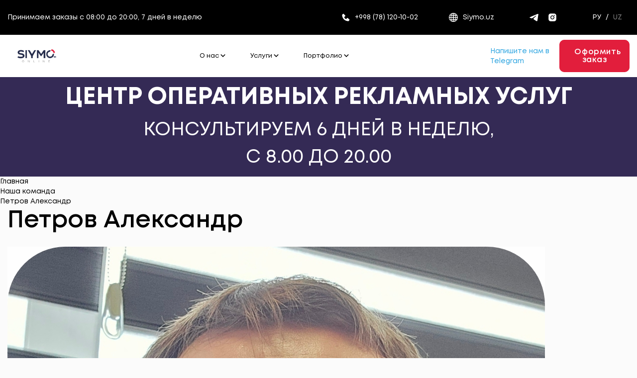

--- FILE ---
content_type: text/html; charset=utf-8
request_url: https://siymo-online.uz/our-team/petrov-aleksandr.htm
body_size: 7640
content:
	<!DOCTYPE html>
<html lang="ru">

<head>
<title>
Петров Александр - Siymo-online - Центр оперативных рекламных услуг</title>

<meta name="description" content="">
<meta property="og:description" content="" />
<meta name="keywords" content="Петров Александр"><meta name="author" content="Создание и продвижение сайтов Life Style">
<meta charset="utf-8">
<meta http-equiv="X-UA-Compatible" content="IE=edge">
<meta name="viewport" content="width=device-width, initial-scale=1">
<link rel="shortcut icon" href="https://siymo-online.uz/themes/app/img/favicon/favicon.ico" type="image/x-icon">
<link rel="apple-touch-icon" href="https://siymo-online.uz/themes/app/img/favicon/favicon.png">
<link rel="apple-touch-icon" sizes="57x57" href="https://siymo-online.uz/themes/app/img/favicon/apple-icon-57x57.png">
<link rel="apple-touch-icon" sizes="60x60" href="https://siymo-online.uz/themes/app/img/favicon/apple-icon-60x60.png">
<link rel="apple-touch-icon" sizes="72x72" href="https://siymo-online.uz/themes/app/img/favicon/apple-icon-72x72.png">
<link rel="apple-touch-icon" sizes="76x76" href="https://siymo-online.uz/themes/app/img/favicon/apple-icon-76x76.png">
<link rel="apple-touch-icon" sizes="114x114" href="https://siymo-online.uz/themes/app/img/favicon/apple-icon-114x114.png">
<link rel="apple-touch-icon" sizes="120x120" href="https://siymo-online.uz/themes/app/img/favicon/apple-icon-120x120.png">
<link rel="apple-touch-icon" sizes="144x144" href="https://siymo-online.uz/themes/app/img/favicon/apple-icon-144x144.png">
<link rel="apple-touch-icon" sizes="152x152" href="https://siymo-online.uz/themes/app/img/favicon/apple-icon-152x152.png">
<link rel="apple-touch-icon" sizes="180x180" href="https://siymo-online.uz/themes/app/img/favicon/apple-icon-180x180.png">
<link rel="icon" type="image/png" sizes="192x192"  href="https://siymo-online.uz/themes/app/img/favicon/android-icon-192x192.png">
<link rel="icon" type="image/png" sizes="32x32" href="https://siymo-online.uz/themes/app/img/favicon/favicon-32x32.png">
<link rel="icon" type="image/png" sizes="96x96" href="https://siymo-online.uz/themes/app/img/favicon/favicon-96x96.png">
<link rel="icon" type="image/png" sizes="16x16" href="https://siymo-online.uz/themes/app/img/favicon/favicon-16x16.png">
<link rel="manifest" href="https://siymo-online.uz/themes/app/img/favicon/manifest.json">
<meta name="msapplication-TileColor" content="#ffffff">
<meta name="msapplication-TileImage" content="https://siymo-online.uz/themes/app/img/favicon/ms-icon-144x144.png">
<meta name="theme-color" content="#ffffff">
    
<!-- CSS -->
<link rel="stylesheet" href="https://siymo-online.uz/themes/app/css/fonts.css">
<link rel="stylesheet" href="https://siymo-online.uz/themes/app/fonts/Mont/stylesheet.css">
<link rel="stylesheet" href="https://siymo-online.uz/themes/app/css/plugins.css">
<link rel="stylesheet" type="text/css" href="https://siymo-online.uz/themes/app/js/plugins/jquery-ui/jquery-ui.min.css">
<link rel="stylesheet" href="https://siymo-online.uz/themes/app/js/plugins/choices-js/public/assets/styles/choices.css"/> <!-- Choices CSS -->
<link rel="stylesheet" type="text/css" href="https://siymo-online.uz/themes/app/js/plugins/selectize/selectize.css" />
<link rel="stylesheet" href="https://siymo-online.uz/themes/app/css/main.css">
<link rel="stylesheet" href="https://siymo-online.uz/themes/app/css/additional.css">


<meta name="facebook-domain-verification" content="jkicyfj7e3iuuho1vgwmi8s2qla3u8"/>


<!-- Meta Pixel Code -->
<script>
!function(f,b,e,v,n,t,s)
{if(f.fbq)return;n=f.fbq=function(){n.callMethod?
n.callMethod.apply(n,arguments):n.queue.push(arguments)};
if(!f._fbq)f._fbq=n;n.push=n;n.loaded=!0;n.version='2.0';
n.queue=[];t=b.createElement(e);t.async=!0;
t.src=v;s=b.getElementsByTagName(e)[0];
s.parentNode.insertBefore(t,s)}(window, document,'script',
'https://connect.facebook.net/en_US/fbevents.js');
fbq('init', '253666290341070');
fbq('track', 'PageView');
</script>
<noscript><img height="1" width="1" style="display:none"
src="https://www.facebook.com/tr?id=253666290341070&ev=PageView&noscript=1"
/></noscript>
<!-- End Meta Pixel Code -->

<!-- Yandex.Metrika counter -->
<script type="text/javascript" >
   (function(m,e,t,r,i,k,a){m[i]=m[i]||function(){(m[i].a=m[i].a||[]).push(arguments)};
   m[i].l=1*new Date();
   for (var j = 0; j < document.scripts.length; j++) {if (document.scripts[j].src === r) { return; }}
   k=e.createElement(t),a=e.getElementsByTagName(t)[0],k.async=1,k.src=r,a.parentNode.insertBefore(k,a)})
   (window, document, "script", "https://mc.yandex.ru/metrika/tag.js", "ym");

   ym(99111577, "init", {
        clickmap:true,
        trackLinks:true,
        accurateTrackBounce:true,
        webvisor:true
   });
</script>
<noscript><div><img src="https://mc.yandex.ru/watch/99111577" style="position:absolute; left:-9999px;" alt="" /></div></noscript>
<!-- /Yandex.Metrika counter -->   

<!-- Google tag (gtag.js) -->
<script async src="https://www.googletagmanager.com/gtag/js?id=G-VHVPDRH0LQ"></script>
<script>
  window.dataLayer = window.dataLayer || [];
  function gtag(){dataLayer.push(arguments);}
  gtag('js', new Date());

  gtag('config', 'G-VHVPDRH0LQ');
</script>

<!-- Event snippet for ђегистрациЯ siymo conversion page -->
<script>
  gtag('event', 'conversion', {
      'send_to': 'AW-10890691079/MNZLCM6m-ZkYEIeEi8ko',
      'value': 3.0,
      'currency': 'USD'
  });
</script>

    
</head>

<body>

    <div id="page">
    <!-- HEADER -->
    <div class="header-hidden" id="header-hidden"></div>
    <header id="header" class="header" data-aos="fade">
      <div class="header-top bg-color-black color-white" data-scroll-header>
        <div class="container">
          <div class="flex ai-center jc-between" style="height: 70px;">
            <div class="box-md-5">
            
              <span>Принимаем заказы с 08:00 до 20:00, 7 дней в неделю</span>
            </div>
            <div class="mh-3">
              <span>
                <a href="tel:+998781201002" class="ai-center flex">
                  <img src="https://siymo-online.uz/themes/app/img/icons/phone.svg" class="mr-2">+998 (78) 120-10-02
                </a>
              </span>
            </div>
            <div class="mh-3">
              <span>
                <a href="https://Siymo.uz/" target="_blank" class="ai-center flex">
                  <img src="https://siymo-online.uz/themes/app/img/icons/world.svg" class="mr-2">Siymo.uz
                </a>
              </span>
            </div>
            <div class="socials-content socials mh-3">
              <ul class="list flex ai-center jc-center li-mh-2">
                
                                                        <li><a href="https://t.me/siymoservis/" target="_blank"><img src="https://siymo-online.uz/themes/app/img/icons/socials/tg.svg" alt=""></a></li>
                                                                          <li><a href="https://www.instagram.com/siymo.uz/?hl=ru" target="_blank"><img src="https://siymo-online.uz/themes/app/img/icons/socials/instagram.svg" alt=""></a></li>
                                                                                  </ul>
            </div>
            <div class="mh-3">
              <span>
                <a href="https://siymo-online.uz">РУ</a>
                <span class="ph-1">/</span>
                <a href="" class="opacity-5">UZ</a>
              </span>
            </div>
          </div>
        </div>
      </div>
      <div class="header-bottom bg-color-white">
        <div class="container">
          <div class="wrapper flex ai-center jc-between" style="height: 85px;">
            <div class="header-logo">
              <a class="logo" href="https://siymo-online.uz"><img src="https://siymo-online.uz/uploads/logo.png" atl="Siymo-online - Центр оперативных рекламных услуг"></a>
            </div>
            <div class="header-menu">
              <ul class="menu-main">
                                                                                <li>
                  <a href="https://siymo-online.uz/about/">О нас <img src="https://siymo-online.uz/themes/app/img/icons/arrow-down.svg"></a>

                                        <ul class="sub-menu">
                        <div class="sub-wrap">

                                                                      <li><a href="https://siymo-online.uz/about/contacts/">Контакты</a></li>
                                                                                            <li><a href="https://siymo-online.uz/about/news/">Новости</a></li>
                                                                    </div>
                      </ul>
                  
                </li>
                                                                <li>
                  <a href="https://siymo-online.uz/services/">Услуги <img src="https://siymo-online.uz/themes/app/img/icons/arrow-down.svg"></a>

                                        <ul class="sub-menu">
                        <div class="sub-wrap">

                                                                                                                                                              <li><a href="https://siymo-online.uz/services/poligraficheskaya-produktsiya/">Полиграфическая продукция</a></li>
                                                                                            <li><a href="https://siymo-online.uz/services/suvenirnaya-produktsiya/">Сувенирная продукция</a></li>
                                                                                            <li><a href="https://siymo-online.uz/services/vystavochnye-stendy/">Выставочные стенды</a></li>
                                                                                            <li><a href="https://siymo-online.uz/services/interernaya-i-eksterernaya-navigatsiya/">Интерьерная и экстерьерная навигация</a></li>
                                                                                                                                                                                                                                <li><a href="https://siymo-online.uz/services/proizvodstvo-reklamy/">Производство рекламы</a></li>
                                                                                            <li><a href="https://siymo-online.uz/services/reklamnyj-dizajn/">Рекламный дизайн</a></li>
                                                                    </div>
                      </ul>
                  
                </li>
                                                                <li>
                  <a href="https://siymo-online.uz/portfolio/">Портфолио <img src="https://siymo-online.uz/themes/app/img/icons/arrow-down.svg"></a>

                                        <ul class="sub-menu">
                        <div class="sub-wrap">

                                                                      <li><a href="https://siymo-online.uz/portfolio/fotozona/">Фотозона</a></li>
                                                                    </div>
                      </ul>
                  
                </li>
                                                                                                                                                                              </ul>
            </div>
            <div class="mh-2">
              
                                                <a href="https://t.me/siymoservis/" target="_blank"><span style="color: #2CA4E0;">Напишите нам в Telegram</span></a>
                                                                                                      </div>
                        <span class="btn-opacity"><a href="#section-feedback" data-scroll>Оформить заказ</a></span>
                      </div>
        </div>
      </div>
    </header>

    <!-- MIN MENU -->
    <div id="min-menu" data-aos="fade">
      <ul>
      <div id="accmenu" role="tablist" aria-multiselectable="true" class="accmenu">
                                  
                       <div class="item">
                <div class="link-content">
                  <a href="https://siymo-online.uz/about/">О нас</a>
                  <a data-toggle="collapse" href="#accmenu-2" data-parent="#accmenu" class="btn-toggle"><span class="arrow-down"></span></a>
                </div>
                <div id="accmenu-2" class="cap-sub panel-collapse collapse">
                                                    <div class="link-content"><a href="https://siymo-online.uz/about/contacts/">Контакты</a></div>
                                                                      <div class="link-content"><a href="https://siymo-online.uz/about/news/">Новости</a></div>
                                                  </div>
              </div>
                                        
                       <div class="item">
                <div class="link-content">
                  <a href="https://siymo-online.uz/services/">Услуги</a>
                  <a data-toggle="collapse" href="#accmenu-3" data-parent="#accmenu" class="btn-toggle"><span class="arrow-down"></span></a>
                </div>
                <div id="accmenu-3" class="cap-sub panel-collapse collapse">
                                                                                                                        <div class="link-content"><a href="https://siymo-online.uz/services/poligraficheskaya-produktsiya/">Полиграфическая продукция</a></div>
                                                                      <div class="link-content"><a href="https://siymo-online.uz/services/suvenirnaya-produktsiya/">Сувенирная продукция</a></div>
                                                                      <div class="link-content"><a href="https://siymo-online.uz/services/vystavochnye-stendy/">Выставочные стенды</a></div>
                                                                      <div class="link-content"><a href="https://siymo-online.uz/services/interernaya-i-eksterernaya-navigatsiya/">Интерьерная и экстерьерная навигация</a></div>
                                                                                                                                                                            <div class="link-content"><a href="https://siymo-online.uz/services/proizvodstvo-reklamy/">Производство рекламы</a></div>
                                                                      <div class="link-content"><a href="https://siymo-online.uz/services/reklamnyj-dizajn/">Рекламный дизайн</a></div>
                                                  </div>
              </div>
                                        
                       <div class="item">
                <div class="link-content">
                  <a href="https://siymo-online.uz/portfolio/">Портфолио</a>
                  <a data-toggle="collapse" href="#accmenu-4" data-parent="#accmenu" class="btn-toggle"><span class="arrow-down"></span></a>
                </div>
                <div id="accmenu-4" class="cap-sub panel-collapse collapse">
                                                    <div class="link-content"><a href="https://siymo-online.uz/portfolio/fotozona/">Фотозона</a></div>
                                                  </div>
              </div>
                                                                                                        
        </div>

        <div class="min-menu-phone ph-5 mv-3 mt-8">
          <a class="flex align-center jc-center" href="tel:+998781201002">
            <svg width="16" viewBox="0 0 36 36" fill="black" xmlns="http://www.w3.org/2000/svg"><path d="M27.731 35.44C27.3947 35.439 27.0594 35.4021 26.731 35.33C20.4776 34.0364 14.7166 31.0033 10.111 26.58C5.60363 22.1469 2.47755 16.5026 1.11096 10.33C0.949818 9.56067 0.989368 8.76286 1.2258 8.01328C1.46223 7.26369 1.88759 6.58757 2.46096 6.04996L6.46096 2.19996C6.66526 2.00675 6.90802 1.85879 7.17337 1.76574C7.43873 1.67269 7.72073 1.63665 8.00096 1.65996C8.29152 1.69027 8.57192 1.78387 8.82243 1.93418C9.07293 2.08448 9.28747 2.28784 9.45096 2.52996L14.451 9.91996C14.6385 10.2067 14.729 10.5461 14.7092 10.8881C14.6894 11.2301 14.5603 11.5568 14.341 11.82L11.831 14.82C12.8306 17.0324 14.2463 19.032 16.001 20.71C17.7443 22.4488 19.8048 23.8372 22.071 24.8L25.181 22.33C25.4422 22.1235 25.76 22.0015 26.0923 21.98C26.4245 21.9586 26.7554 22.0388 27.041 22.21L34.591 27.09C34.85 27.2447 35.0708 27.456 35.2366 27.7081C35.4024 27.9602 35.5091 28.2466 35.5485 28.5457C35.5879 28.8449 35.5592 29.1491 35.4643 29.4356C35.3695 29.7221 35.2111 29.9834 35.001 30.2L31.101 34.06C30.6579 34.5008 30.1321 34.8497 29.5538 35.0865C28.9754 35.3233 28.3559 35.4435 27.731 35.44V35.44ZM7.84096 3.63996L3.84096 7.48996C3.51841 7.79051 3.27964 8.16984 3.14814 8.59064C3.01664 9.01145 2.99693 9.45923 3.09096 9.88996C4.36168 15.6821 7.28268 20.9823 11.501 25.15C15.8352 29.3115 21.2566 32.1643 27.141 33.38C27.5864 33.4731 28.0479 33.4542 28.4842 33.3251C28.9205 33.1959 29.318 32.9605 29.641 32.64L33.541 28.78L26.251 24.07L22.911 26.73C22.7831 26.8312 22.6324 26.8996 22.4721 26.9292C22.3117 26.9588 22.1465 26.9488 21.991 26.9C19.2177 25.8782 16.7044 24.2562 14.631 22.15C12.4863 20.1472 10.8216 17.686 9.76096 14.95C9.71609 14.7843 9.7146 14.6099 9.75663 14.4436C9.79866 14.2772 9.8828 14.1244 10.001 14L12.701 10.77L7.84096 3.63996Z"/></svg>
            <big class="ml-2"><u>+998 (78) 120-10-02</u></big>
          </a>
        </div>
        <ul class="footer-soc li-mv-2">
          
                              <li style="color: #2CA4E0;">
            <a href="https://t.me/siymoservis/" target="_blank">
              <span class="icon-content"><img src="https://siymo-online.uz/themes/app/img/icons/socials/tg-color.svg"></span>
              <span>Мы в telegram</span>
            </a>
          </li>
                                        <li style="color: #E21E3C;">
            <a href="https://www.instagram.com/siymo.uz/?hl=ru" target="_blank">
              <span class="icon-content"><img src="https://siymo-online.uz/themes/app/img/icons/socials/instagram-color.svg"></span>
              <span>Мы в instagram</span>
            </a>
          </li>
                                                </ul>
      </ul>


    </div>
    <!-- MIN MENU HEADER -->
    <div class="min-menu-header hidden-md hidden-lg" data-aos="fade">

      <div class="color-1 text-x5 bg-color-white">
        <div class="flex jc-between ph-3 pt-3" style="height: 40px;">
          <div class="box-md-5 fw-7 color-2">
            <a href="tel:+998781201002">+998 (78) 120-10-02</a>
          </div>
          <div class="ml-3 fsh-0">
            <span>
              <a class="ai-center flex"" href="https://siymo-online.uz"><img style="width: 90px" src="https://siymo-online.uz/uploads/logo.png" atl="Siymo-online - Центр оперативных рекламных услуг"></a>
            </span>
          </div>
        </div>
      </div>

            <div class="wrapper">
        <div class="min-menu-logo">
          <div class="flex ai-center">
            <span class="btn-def"><a style="padding: 17px 15px;" href="#section-feedback" data-scroll>Оформить заказ</a></span>
          </div>  
        </div>
                       <div class="flex">
          <div class="min-menu-bar min-menu-basket mh-2">
            <a href="https://t.me/siymoservis/" target="_blank">  
              <img src="https://siymo-online.uz/themes/app/img/icons/socials/tg-color.svg" class="filter-white">
            </a>
          </div>
                    <div class="min-menu-bar mh-2">
            <a href="#min-menu">
              <div class="bar">
                <span class="icon-bar"></span>
                <span class="icon-bar"></span>
                <span class="icon-bar"></span>
              </div>
            </a>
          </div>
        </div>
      </div>
    </div>

    <div class="header-bnr">
      <div class="wrapper">
        <h1>ЦЕНТР ОПЕРАТИВНЫХ РЕКЛАМНЫХ УСЛУГ</h1>
        <div class="text-x15-u mobile:text-x4-u"><p>КОНСУЛЬТИРУЕМ 6 ДНЕЙ В НЕДЕЛЮ, <br />C 8.00 ДО 20.00</p></div>
      </div>
    </div>
        <!-- Хлебные крошки -->
<ul class="list">
        <li><a href="https://siymo-online.uz">Главная</a></li>
                        
                          <li><a href="https://siymo-online.uz/our-team/">Наша команда</a></li>
              <li>Петров Александр</li>
                      
                 </ul>
<div class="waww-article-wrapper">
	<div class="container">
		<div class="page-name"><h1>Петров Александр</h1></div>
		<div class="desc-content">
    		<img src="https://siymo-online.uz/uploads/articles/21/content-original-1080x1080.jpg"  alt="Петров Александр" style="float: left;">    		
        </div>
	</div>
</div>



<br><br><br>
<footer id="footer" class="footer">
    <div class="footer-top">
        <div class="container">
            <div class="row desktop:mv-16">
                <div class="col-md-2 ph-3 mv-4 mobile:text-center">
                    <a class="logo" href="https://siymo-online.uz"><img src="https://siymo-online.uz/uploads/logo.png" atl="Siymo-online - Центр оперативных рекламных услуг"></a>
                </div>
                <div class="col-md-8 ph-3 mv-4 hidden-sm hidden-xs">
                    <div class="footer-menu flex jc-between li-mv-2 hover-color-1">
                        <div class="ph-2">
                            
                            <a href="https://siymo-online.uz/glavnaya.htm" class="fw-6"><big>Главная</big></a>
                            <ul class="mt-3">
                                                                                                                                                                <li><a href="https://siymo-online.uz/about/">О нас</a></li>
                                                                                                                                <li><a href="https://siymo-online.uz/services/">Услуги</a></li>
                                                                                                                                <li><a href="https://siymo-online.uz/portfolio/">Портфолио</a></li>
                                                                                                                                                                                                                                                                                                                                                                
                                                                 <li><a href="https://siymo-online.uz/about/news/">Новости</a></li>
                                                                 <li><a href="https://siymo-online.uz/about/contacts/">Контакты</a></li>
                                                            </ul>
                        </div>
                        
                        <div class="ph-2">
                            <a href="https://siymo-online.uz/services/" class="fw-6"><big>Услуги</big></a>
                            <ul class="mt-3">
                                
                                                                <li><a href="https://siymo-online.uz/services/reklamnyj-dizajn/">Рекламный дизайн</a></li>
                                                                <li><a href="https://siymo-online.uz/services/proizvodstvo-reklamy/">Производство рекламы</a></li>
                                                                <li><a href="https://siymo-online.uz/services/interernaya-i-eksterernaya-navigatsiya/">Интерьерная и экстерьерная навигация</a></li>
                                                                <li><a href="https://siymo-online.uz/services/vystavochnye-stendy/">Выставочные стенды</a></li>
                                                                <li><a href="https://siymo-online.uz/services/suvenirnaya-produktsiya/">Сувенирная продукция</a></li>
                                                                <li><a href="https://siymo-online.uz/services/poligraficheskaya-produktsiya/">Полиграфическая продукция</a></li>
                                                            </ul>
                        </div>
                        
                        <div class="ph-2">
                            <a href="https://siymo-online.uz/about/contacts/" class="fw-6"><big>Контакты</big></a>
                            <ul class="mt-3">
                                <li><a href="tel:+998781201002" class="flex ai-center"><img src="https://siymo-online.uz/themes/app/img/icons/footer-phone.svg" class="mr-3">+998 (78) 120-10-02</a></li>
                                <li><a href="tel:+998781201012" class="flex ai-center"><img src="https://siymo-online.uz/themes/app/img/icons/footer-phone.svg" class="mr-3">+998 (78) 120-10-12</a></li>
                                                                <li><a href="mailto:info@siymo.uz" class="flex ai-center"><img src="https://siymo-online.uz/themes/app/img/icons/footer-email.svg" class="mr-3">info@siymo.uz</a></li>
                                                            <li><a href="https://yandex.uz/maps/10335/tashkent/geo/2493703877/?ll=69.312237%2C41.316248&z=20.17" target="_blank" class="flex ai-center"><img src="https://siymo-online.uz/themes/app/img/icons/footer-marker.svg" class="mr-3">г. Ташкент, ул. Камаши, 36. Ориентир: Школа 69, Иранское посольство.</a></li>
                            </ul>
                        </div>
                    </div>
                </div>
                <div class="col-md-2 mobile:ph-3 pr-3 mv-4">
                    <ul class="footer-soc li-mv-2">
                    
                                                                     <li style="color: #2CA4E0;">
                            <a href="https://t.me/siymoservis/" target="_blank">
                                <span class="icon-content"><img src="https://siymo-online.uz/themes/app/img/icons/socials/tg-color.svg"></span>
                                <span>Мы в telegram</span>
                            </a>
                        </li>
                                                                                               <li style="color: #E21E3C;">
                            <a href="https://www.instagram.com/siymo.uz/?hl=ru" target="_blank">
                                <span class="icon-content"><img src="https://siymo-online.uz/themes/app/img/icons/socials/instagram-color.svg"></span>
                                <span>Мы в instagram</span>
                            </a>
                        </li>
                                                                                                                   </ul>
                </div>
            </div>
            <div class="row desktop:mt-12 mb-3">
                <div class="flex-adaptive jc-between ph-3 ai-center desktop:pv-3 text-x2">
                    <div class="mv-2">
                        © 2007-2026 Все права защищены SIYMO рекламное агентство и креативная полиграфия в Ташкенте
                    </div>
                    <div class="mv-2">
                        <a href="https://life-style.uz/" target="_blank" title="Создание и техподдержка сайтов в Ташкенте">Создание сайта <em class="color-1">Life Style</em></a>
                    </div>
                </div>
            </div>
        </div>
    </div>
</footer>
    </div>
    <!-- SCRIPTS -->



<noindex>
<link rel="stylesheet" href="//recall.uz/widget/tracker.css">
<script type="text/javascript" src="//recall.uz/php/1.js" charset="UTF-8"></script >
<script type="text/javascript">var uid_code="6675";</script>
</noindex>
    
<!-- SCRIPTS -->
<script src="https://siymo-online.uz/themes/app/js/plugins/mixitup.min.js"></script>
<script src="https://siymo-online.uz/themes/app/js/plugins/jquery.min.js"></script>
<!-- <script src="/js/plugins/jquery.min-2.js"></script> -->
<script src="https://siymo-online.uz/themes/app/js/plugins/bootstrap.min.js"></script>
<script src="https://siymo-online.uz/themes/app/js/plugins/aos.js"></script>
<script src="https://siymo-online.uz/themes/app/js/plugins/owl.carousel.min.js"></script>
<script src="https://siymo-online.uz/themes/app/js/plugins/jquery.mmenu.all.js"></script>
<script src="https://siymo-online.uz/themes/app/js/plugins/smooth-scroll.js"></script>
<script src="https://siymo-online.uz/themes/app/js/plugins/ion.rangeSlider.min.js"></script>
<script src="https://siymo-online.uz/themes/app/js/plugins/ResizeSensor.min.js"></script>
<script src="https://siymo-online.uz/themes/app/js/plugins/theia-sticky-sidebar.min.js"></script>
<script src="https://siymo-online.uz/themes/app/js/plugins/swiper-bundle.min.js"></script>
<script src="https://siymo-online.uz/themes/app/js/plugins/jquery.responsiveTabs.js"></script>
<script src="https://siymo-online.uz/themes/app/js/plugins/select2.min.js"></script>
<script src="https://siymo-online.uz/themes/app/js/plugins/jquery.validate.js"></script>
<script src="https://siymo-online.uz/themes/app/js/plugins/jquery.maskedinput.js"></script>
<script src="https://siymo-online.uz/themes/app/js/plugins/TweenMax.min.js"></script>
<script src="https://siymo-online.uz/themes/app/js/plugins/jquery-ui/jquery-ui.min.js"></script> 

<!-- cdn -->
<script type="text/javascript" src="https://cdnjs.cloudflare.com/ajax/libs/fancybox/3.5.7/jquery.fancybox.js"></script>
<link rel="stylesheet" href="https://cdnjs.cloudflare.com/ajax/libs/fancybox/3.5.7/jquery.fancybox.css">

<script src="https://api-maps.yandex.ru/2.1/?lang=ru_RU&apikey=f06d738e-1a2e-4ca2-91cc-d23a3bbb9e09"></script>
<script src="https://siymo-online.uz/themes/app/js/map.panel.js"></script>

<script defer src="https://siymo-online.uz/themes/app/js/main.js"></script>
<script type="text/javascript">
    function hiddenInput(element) {
        const btnValid = document.querySelector(element.btnSelector)

        if (btnValid) {
            const hideInput = document.querySelector(element.inputSelector)

            btnValid.addEventListener('click', (e) => {
                hideInput.value = element.testWord

                if (!hideInput.value == element.testWord) {
                    e.preventDefault()
                } else {
                    return
                }
            })
        }
    }

    hiddenInput({
        btnSelector: '#send',
        inputSelector: '#code',
        testWord: 'NOSPAM',
    })
</script>
<script>
var App = function() {

    var _cartAction = function () {
        // добавление в корзину
        var BtnAddToCart= $(".btn-addtocart");
        BtnAddToCart.on('click', function() {
            var id = $(this).attr("data-id"), action = $(this).attr('data-action'), amount = $('.cnt-input').val();
            console.log(amount);
            $.post('/public/app.php', { id: id, act: action, amount: amount }, function(data) {
              // console.log(data)
                   _totalPriceCart();
                _amountProductsCart();
            });
        });


        var InputCounter =  $('.input-counter');

        InputCounter.find('.minus, .plus').on('click',function(e) {
            var $input = $(this).parent().find('input');
            var count = parseInt($input.val(), 10) + parseInt(e.currentTarget.className === 'plus' ? 1 : -1, 10);
            $input.val(count).change();
        });
        InputCounter.find("input").change(function() {
            var _ = $(this);
            var min = 1;
            var val = parseInt(_.val(), 10);
            var max = parseInt(_.attr('size'), 10);
            val = Math.min(val, max);
            val = Math.max(val, min);
            _.val(val);
        })
        // прибавление, уменьшение кол-ва товара путем ввода в поле input
        .on("keypress", function( e ) {
            if (e.keyCode === 13) {
                e.preventDefault();
                var id = $(this).attr("data-id"), amount = parseInt($(this).val()), action = $(this).attr('data-action') ;
                $.post('/public/app.php', { id: id, amount: amount, act: action }, function(data) {
                   // console.log(data)
                    if (data.code === true){
                        $('.subtotal_'+ id).text(data.subtotal);
                    }
                    _totalPriceCart();
                    _amountProductsCart();
                });
            }
        });



        /* Количество товара в карточке и корзине */
        $(document).on( 'click', '.input-counter span', function() {
            var input = $(this).parent().find('input'), action; // $(this).parent().find('input')
            if ($(this).hasClass('plus')) {
                action = 'plus';
            } else if ($(this).hasClass('minus')) {
                action = 'minus';
            }
            //console.log(input.val());
            _amount_change(input, action);
        });

        var _amount_change = function (input, action) {
           // console.log(input.attr('data-id'));
            var id = parseInt(input.attr('data-id')), amount = parseInt(input.val());
            $.post('/public/app.php', { id: id, amount: amount, act: action }, function(data) {
                //console.log(data)
                if (data.code === false) {
                     $('.basket_message').removeClass('bg-success').addClass('bg-danger').text(data.info).fadeIn();
                    setTimeout(function () { $('.basket_message').fadeOut(); }, 2500);
                }
                if (data.code === true){
                    $('.subtotal_'+ id).text(data.subtotal);
                }
                _totalPriceCart();
                _amountProductsCart();
            });
        };

        // удаление товара из корзины
        $(".btn-remove").on('click', function() {
            $(this).closest('.delete').remove();
            $.post('/public/app.php', { id: $(this).attr("data-id"), act: $(this).attr('data-action') }, function(data) {
               // console.log(data);
                if (data.code === true) {
                    _amountProductsCart();
                    _totalPriceCart();
                }
            });
        });

        // удаление товаров из корзины
        $('.remove-all-products').on('click', function() {
            $.post('/public/app.php', { act: $(this).attr('data-action') }, function(data) {
               if (data.code === true) {
                   $('.basket-results, .total-sum').fadeOut();
                   $('.basket-empty').addClass('hide');

                   _amountProductsCart();
                   _totalPriceCart();
               }
            });
        });


    };

    var _amountProductsCart = function () {
        $.post('/public/app.php', { act: 'cart_products_amount' }, function(data) {
            $('.countall').text(data);
            if (data === 0) {
                $('.basket-results, .total-sum').fadeOut();
                $('.basket-empty').removeClass('hide__basket');
                $('.cart__total').addClass('hide__basket');
                $('.cont').addClass('hide__basket');



            }
        });
    };

    var _totalPriceCart = function () {
        $.post('/public/app.php', { act: 'cart_total_price' }, function(data) {
            $('.total-price').html(data);
        });
    };


    // Возврат объектов, назначенных модулю
    return {
        init: function() {
            _cartAction();
            _amountProductsCart();
        }
    }

}();

// Инициализировать модуль
document.addEventListener('DOMContentLoaded', function() {
    App.init();
});
</script>
</body>
</html>

--- FILE ---
content_type: text/css
request_url: https://siymo-online.uz/themes/app/css/fonts.css
body_size: 14
content:
/* FONTS */
@font-face {
  font-family: 'FontAwesome';
  src: url("../fonts/fontawesome/fontawesome-webfont.eot?v=4.7.0");
  src: url("../fonts/fontawesome/fontawesome-webfont.eot?#iefix&v=4.7.0") format("embedded-opentype"), url("../fonts/fontawesome/fontawesome-webfont.woff2?v=4.7.0") format("woff2"), url("../fonts/fontawesome/fontawesome-webfont.woff?v=4.7.0") format("woff"), url("../fonts/fontawesome/fontawesome-webfont.ttf?v=4.7.0") format("truetype"), url("../fonts/fontawesome/fontawesome-webfont.svg?v=4.7.0#fontawesomeregular") format("svg");
  font-weight: normal;
  font-style: normal; }


--- FILE ---
content_type: text/css
request_url: https://siymo-online.uz/themes/app/fonts/Mont/stylesheet.css
body_size: 10
content:
@font-face {
    font-family: 'Mont';
    src: url('Mont-Heavy.woff2') format('woff2'),
        url('Mont-Heavy.woff') format('woff');
    font-weight: 900;
    font-style: normal;
    font-display: swap;
}

@font-face {
    font-family: 'Mont';
    src: url('Mont-Light.woff2') format('woff2'),
        url('Mont-Light.woff') format('woff');
    font-weight: 300;
    font-style: normal;
    font-display: swap;
}

@font-face {
    font-family: 'Mont';
    src: url('Mont-Regular.woff2') format('woff2'),
        url('Mont-Regular.woff') format('woff');
    font-weight: normal;
    font-style: normal;
    font-display: swap;
}

@font-face {
    font-family: 'Mont';
    src: url('Mont-Black.woff2') format('woff2'),
        url('Mont-Black.woff') format('woff');
    font-weight: 900;
    font-style: normal;
    font-display: swap;
}

@font-face {
    font-family: 'Mont';
    src: url('Mont-Thin.woff2') format('woff2'),
        url('Mont-Thin.woff') format('woff');
    font-weight: 100;
    font-style: normal;
    font-display: swap;
}

@font-face {
    font-family: 'Mont';
    src: url('Mont-Bold.woff2') format('woff2'),
        url('Mont-Bold.woff') format('woff');
    font-weight: bold;
    font-style: normal;
    font-display: swap;
}

@font-face {
    font-family: 'Mont';
    src: url('Mont-SemiBold.woff2') format('woff2'),
        url('Mont-SemiBold.woff') format('woff');
    font-weight: 600;
    font-style: normal;
    font-display: swap;
}

@font-face {
    font-family: 'Mont';
    src: url('Mont-ExtraLight.woff2') format('woff2'),
        url('Mont-ExtraLight.woff') format('woff');
    font-weight: 200;
    font-style: normal;
    font-display: swap;
}



--- FILE ---
content_type: text/css
request_url: https://siymo-online.uz/themes/app/css/plugins.css
body_size: 23963
content:
@charset "UTF-8";
/* PLUGINS */
/**
 * Owl Carousel v2.2.1
 * Copyright 2013-2017 David Deutsch
 * Licensed under  ()
 */
/*
 *  Owl Carousel - Core
 */
.owl-carousel {
  display: none;
  width: 100%;
  -webkit-tap-highlight-color: transparent;
  /* position relative and z-index fix webkit rendering fonts issue */
  position: relative;
  z-index: 1; }

.owl-carousel .owl-stage {
  position: relative;
  -ms-touch-action: pan-Y;
  -moz-backface-visibility: hidden;
  /* fix firefox animation glitch */ }

.owl-carousel .owl-stage:after {
  content: ".";
  display: block;
  clear: both;
  visibility: hidden;
  line-height: 0;
  height: 0; }

.owl-carousel .owl-stage-outer {
  position: relative;
  overflow: hidden;
  /* fix for flashing background */
  -webkit-transform: translate3d(0px, 0px, 0px); }

.owl-carousel .owl-wrapper,
.owl-carousel .owl-item {
  -webkit-backface-visibility: hidden;
  -moz-backface-visibility: hidden;
  -ms-backface-visibility: hidden;
  -webkit-transform: translate3d(0, 0, 0);
  -moz-transform: translate3d(0, 0, 0);
  -ms-transform: translate3d(0, 0, 0); }

.owl-carousel .owl-item {
  position: relative;
  min-height: 1px;
  float: left;
  -webkit-backface-visibility: hidden;
  -webkit-tap-highlight-color: transparent;
  -webkit-touch-callout: none; }

.owl-carousel .owl-item img {
  display: block;
  width: 100%; }

.owl-carousel .owl-nav.disabled,
.owl-carousel .owl-dots.disabled {
  display: none; }

.owl-carousel .owl-nav .owl-prev,
.owl-carousel .owl-nav .owl-next,
.owl-carousel .owl-dot {
  cursor: pointer;
  cursor: hand;
  -webkit-user-select: none;
  -moz-user-select: none;
  -ms-user-select: none;
  user-select: none; }

.owl-carousel.owl-loaded {
  display: block; }

.owl-carousel.owl-loading {
  opacity: 0;
  display: block; }

.owl-carousel.owl-hidden {
  opacity: 0; }

.owl-carousel.owl-refresh .owl-item {
  visibility: hidden; }

.owl-carousel.owl-drag .owl-item {
  -webkit-user-select: none;
  -moz-user-select: none;
  -ms-user-select: none;
  user-select: none; }

.owl-carousel.owl-grab {
  cursor: move;
  cursor: -webkit-grab;
  cursor: grab; }

.owl-carousel.owl-rtl {
  direction: rtl; }

.owl-carousel.owl-rtl .owl-item {
  float: right; }

/* No Js */
.no-js .owl-carousel {
  display: block; }

/*
 *  Owl Carousel - Animate Plugin
 */
.owl-carousel .animated {
  -webkit-animation-duration: 1000ms;
  animation-duration: 1000ms;
  -webkit-animation-fill-mode: both;
  animation-fill-mode: both; }

.owl-carousel .owl-animated-in {
  z-index: 0; }

.owl-carousel .owl-animated-out {
  z-index: 1; }

.owl-carousel .fadeOut {
  -webkit-animation-name: fadeOut;
  animation-name: fadeOut; }

@-webkit-keyframes fadeOut {
  0% {
    opacity: 1; }
  100% {
    opacity: 0; } }

@keyframes fadeOut {
  0% {
    opacity: 1; }
  100% {
    opacity: 0; } }

/*
 * 	Owl Carousel - Auto Height Plugin
 */
.owl-height {
  -webkit-transition: height 500ms ease-in-out;
  transition: height 500ms ease-in-out; }

/*
 * 	Owl Carousel - Lazy Load Plugin
 */
.owl-carousel .owl-item .owl-lazy {
  opacity: 0;
  -webkit-transition: opacity 400ms ease;
  transition: opacity 400ms ease; }

.owl-carousel .owl-item img.owl-lazy {
  -webkit-transform-style: preserve-3d;
  transform-style: preserve-3d; }

/*
 * 	Owl Carousel - Video Plugin
 */
.owl-carousel .owl-video-wrapper {
  position: relative;
  height: 100%;
  background: #000; }

.owl-carousel .owl-video-play-icon {
  position: absolute;
  height: 80px;
  width: 80px;
  left: 50%;
  top: 50%;
  margin-left: -40px;
  margin-top: -40px;
  background: url("owl.video.play.png") no-repeat;
  cursor: pointer;
  z-index: 1;
  -webkit-backface-visibility: hidden;
  -webkit-transition: -webkit-transform 100ms ease;
  transition: -webkit-transform 100ms ease;
  transition: transform 100ms ease;
  transition: transform 100ms ease, -webkit-transform 100ms ease; }

.owl-carousel .owl-video-play-icon:hover {
  -webkit-transform: scale(1.3, 1.3);
  transform: scale(1.3, 1.3); }

.owl-carousel .owl-video-playing .owl-video-tn,
.owl-carousel .owl-video-playing .owl-video-play-icon {
  display: none; }

.owl-carousel .owl-video-tn {
  opacity: 0;
  height: 100%;
  background-position: center center;
  background-repeat: no-repeat;
  background-size: contain;
  -webkit-transition: opacity 400ms ease;
  transition: opacity 400ms ease; }

.owl-carousel .owl-video-frame {
  position: relative;
  z-index: 1;
  height: 100%;
  width: 100%; }

/**
 * Owl Carousel v2.2.1
 * Copyright 2013-2017 David Deutsch
 * Licensed under  ()
 */
/*
 * 	Default theme - Owl Carousel CSS File
 */
.owl-theme .owl-nav {
  margin-top: 10px;
  text-align: center;
  -webkit-tap-highlight-color: transparent; }

.owl-theme .owl-nav [class*='owl-'] {
  color: #FFF;
  font-size: 14px;
  margin: 5px;
  padding: 4px 7px;
  background: #D6D6D6;
  display: inline-block;
  cursor: pointer;
  border-radius: 3px; }

.owl-theme .owl-nav [class*='owl-']:hover {
  background: #869791;
  color: #FFF;
  text-decoration: none; }

.owl-theme .owl-nav .disabled {
  opacity: 0.5;
  cursor: default; }

.owl-theme .owl-nav.disabled + .owl-dots {
  margin-top: 10px; }

.owl-theme .owl-dots {
  text-align: center;
  -webkit-tap-highlight-color: transparent; }

.owl-theme .owl-dots .owl-dot {
  display: inline-block;
  zoom: 1;
  *display: inline; }

.owl-theme .owl-dots .owl-dot span {
  width: 10px;
  height: 10px;
  margin: 5px 7px;
  background: #D6D6D6;
  display: block;
  -webkit-backface-visibility: visible;
  -webkit-transition: opacity 200ms ease;
  transition: opacity 200ms ease;
  border-radius: 30px; }

.owl-theme .owl-dots .owl-dot.active span, .owl-theme .owl-dots .owl-dot:hover span {
  background: #869791; }

[data-aos][data-aos][data-aos-duration='50'], body[data-aos-duration='50'] [data-aos] {
  -webkit-transition-duration: 50ms;
  transition-duration: 50ms; }

[data-aos][data-aos][data-aos-delay='50'], body[data-aos-delay='50'] [data-aos] {
  -webkit-transition-delay: 0;
  transition-delay: 0; }

[data-aos][data-aos][data-aos-delay='50'].aos-animate, body[data-aos-delay='50'] [data-aos].aos-animate {
  -webkit-transition-delay: 50ms;
  transition-delay: 50ms; }

[data-aos][data-aos][data-aos-duration='100'], body[data-aos-duration='100'] [data-aos] {
  -webkit-transition-duration: .1s;
  transition-duration: .1s; }

[data-aos][data-aos][data-aos-delay='100'], body[data-aos-delay='100'] [data-aos] {
  -webkit-transition-delay: 0;
  transition-delay: 0; }

[data-aos][data-aos][data-aos-delay='100'].aos-animate, body[data-aos-delay='100'] [data-aos].aos-animate {
  -webkit-transition-delay: .1s;
  transition-delay: .1s; }

[data-aos][data-aos][data-aos-duration='150'], body[data-aos-duration='150'] [data-aos] {
  -webkit-transition-duration: .15s;
  transition-duration: .15s; }

[data-aos][data-aos][data-aos-delay='150'], body[data-aos-delay='150'] [data-aos] {
  -webkit-transition-delay: 0;
  transition-delay: 0; }

[data-aos][data-aos][data-aos-delay='150'].aos-animate, body[data-aos-delay='150'] [data-aos].aos-animate {
  -webkit-transition-delay: .15s;
  transition-delay: .15s; }

[data-aos][data-aos][data-aos-duration='200'], body[data-aos-duration='200'] [data-aos] {
  -webkit-transition-duration: .2s;
  transition-duration: .2s; }

[data-aos][data-aos][data-aos-delay='200'], body[data-aos-delay='200'] [data-aos] {
  -webkit-transition-delay: 0;
  transition-delay: 0; }

[data-aos][data-aos][data-aos-delay='200'].aos-animate, body[data-aos-delay='200'] [data-aos].aos-animate {
  -webkit-transition-delay: .2s;
  transition-delay: .2s; }

[data-aos][data-aos][data-aos-duration='250'], body[data-aos-duration='250'] [data-aos] {
  -webkit-transition-duration: .25s;
  transition-duration: .25s; }

[data-aos][data-aos][data-aos-delay='250'], body[data-aos-delay='250'] [data-aos] {
  -webkit-transition-delay: 0;
  transition-delay: 0; }

[data-aos][data-aos][data-aos-delay='250'].aos-animate, body[data-aos-delay='250'] [data-aos].aos-animate {
  -webkit-transition-delay: .25s;
  transition-delay: .25s; }

[data-aos][data-aos][data-aos-duration='300'], body[data-aos-duration='300'] [data-aos] {
  -webkit-transition-duration: .3s;
  transition-duration: .3s; }

[data-aos][data-aos][data-aos-delay='300'], body[data-aos-delay='300'] [data-aos] {
  -webkit-transition-delay: 0;
  transition-delay: 0; }

[data-aos][data-aos][data-aos-delay='300'].aos-animate, body[data-aos-delay='300'] [data-aos].aos-animate {
  -webkit-transition-delay: .3s;
  transition-delay: .3s; }

[data-aos][data-aos][data-aos-duration='350'], body[data-aos-duration='350'] [data-aos] {
  -webkit-transition-duration: .35s;
  transition-duration: .35s; }

[data-aos][data-aos][data-aos-delay='350'], body[data-aos-delay='350'] [data-aos] {
  -webkit-transition-delay: 0;
  transition-delay: 0; }

[data-aos][data-aos][data-aos-delay='350'].aos-animate, body[data-aos-delay='350'] [data-aos].aos-animate {
  -webkit-transition-delay: .35s;
  transition-delay: .35s; }

[data-aos][data-aos][data-aos-duration='400'], body[data-aos-duration='400'] [data-aos] {
  -webkit-transition-duration: .4s;
  transition-duration: .4s; }

[data-aos][data-aos][data-aos-delay='400'], body[data-aos-delay='400'] [data-aos] {
  -webkit-transition-delay: 0;
  transition-delay: 0; }

[data-aos][data-aos][data-aos-delay='400'].aos-animate, body[data-aos-delay='400'] [data-aos].aos-animate {
  -webkit-transition-delay: .4s;
  transition-delay: .4s; }

[data-aos][data-aos][data-aos-duration='450'], body[data-aos-duration='450'] [data-aos] {
  -webkit-transition-duration: .45s;
  transition-duration: .45s; }

[data-aos][data-aos][data-aos-delay='450'], body[data-aos-delay='450'] [data-aos] {
  -webkit-transition-delay: 0;
  transition-delay: 0; }

[data-aos][data-aos][data-aos-delay='450'].aos-animate, body[data-aos-delay='450'] [data-aos].aos-animate {
  -webkit-transition-delay: .45s;
  transition-delay: .45s; }

[data-aos][data-aos][data-aos-duration='500'], body[data-aos-duration='500'] [data-aos] {
  -webkit-transition-duration: .5s;
  transition-duration: .5s; }

[data-aos][data-aos][data-aos-delay='500'], body[data-aos-delay='500'] [data-aos] {
  -webkit-transition-delay: 0;
  transition-delay: 0; }

[data-aos][data-aos][data-aos-delay='500'].aos-animate, body[data-aos-delay='500'] [data-aos].aos-animate {
  -webkit-transition-delay: .5s;
  transition-delay: .5s; }

[data-aos][data-aos][data-aos-duration='550'], body[data-aos-duration='550'] [data-aos] {
  -webkit-transition-duration: .55s;
  transition-duration: .55s; }

[data-aos][data-aos][data-aos-delay='550'], body[data-aos-delay='550'] [data-aos] {
  -webkit-transition-delay: 0;
  transition-delay: 0; }

[data-aos][data-aos][data-aos-delay='550'].aos-animate, body[data-aos-delay='550'] [data-aos].aos-animate {
  -webkit-transition-delay: .55s;
  transition-delay: .55s; }

[data-aos][data-aos][data-aos-duration='600'], body[data-aos-duration='600'] [data-aos] {
  -webkit-transition-duration: .6s;
  transition-duration: .6s; }

[data-aos][data-aos][data-aos-delay='600'], body[data-aos-delay='600'] [data-aos] {
  -webkit-transition-delay: 0;
  transition-delay: 0; }

[data-aos][data-aos][data-aos-delay='600'].aos-animate, body[data-aos-delay='600'] [data-aos].aos-animate {
  -webkit-transition-delay: .6s;
  transition-delay: .6s; }

[data-aos][data-aos][data-aos-duration='650'], body[data-aos-duration='650'] [data-aos] {
  -webkit-transition-duration: .65s;
  transition-duration: .65s; }

[data-aos][data-aos][data-aos-delay='650'], body[data-aos-delay='650'] [data-aos] {
  -webkit-transition-delay: 0;
  transition-delay: 0; }

[data-aos][data-aos][data-aos-delay='650'].aos-animate, body[data-aos-delay='650'] [data-aos].aos-animate {
  -webkit-transition-delay: .65s;
  transition-delay: .65s; }

[data-aos][data-aos][data-aos-duration='700'], body[data-aos-duration='700'] [data-aos] {
  -webkit-transition-duration: .7s;
  transition-duration: .7s; }

[data-aos][data-aos][data-aos-delay='700'], body[data-aos-delay='700'] [data-aos] {
  -webkit-transition-delay: 0;
  transition-delay: 0; }

[data-aos][data-aos][data-aos-delay='700'].aos-animate, body[data-aos-delay='700'] [data-aos].aos-animate {
  -webkit-transition-delay: .7s;
  transition-delay: .7s; }

[data-aos][data-aos][data-aos-duration='750'], body[data-aos-duration='750'] [data-aos] {
  -webkit-transition-duration: .75s;
  transition-duration: .75s; }

[data-aos][data-aos][data-aos-delay='750'], body[data-aos-delay='750'] [data-aos] {
  -webkit-transition-delay: 0;
  transition-delay: 0; }

[data-aos][data-aos][data-aos-delay='750'].aos-animate, body[data-aos-delay='750'] [data-aos].aos-animate {
  -webkit-transition-delay: .75s;
  transition-delay: .75s; }

[data-aos][data-aos][data-aos-duration='800'], body[data-aos-duration='800'] [data-aos] {
  -webkit-transition-duration: .8s;
  transition-duration: .8s; }

[data-aos][data-aos][data-aos-delay='800'], body[data-aos-delay='800'] [data-aos] {
  -webkit-transition-delay: 0;
  transition-delay: 0; }

[data-aos][data-aos][data-aos-delay='800'].aos-animate, body[data-aos-delay='800'] [data-aos].aos-animate {
  -webkit-transition-delay: .8s;
  transition-delay: .8s; }

[data-aos][data-aos][data-aos-duration='850'], body[data-aos-duration='850'] [data-aos] {
  -webkit-transition-duration: .85s;
  transition-duration: .85s; }

[data-aos][data-aos][data-aos-delay='850'], body[data-aos-delay='850'] [data-aos] {
  -webkit-transition-delay: 0;
  transition-delay: 0; }

[data-aos][data-aos][data-aos-delay='850'].aos-animate, body[data-aos-delay='850'] [data-aos].aos-animate {
  -webkit-transition-delay: .85s;
  transition-delay: .85s; }

[data-aos][data-aos][data-aos-duration='900'], body[data-aos-duration='900'] [data-aos] {
  -webkit-transition-duration: .9s;
  transition-duration: .9s; }

[data-aos][data-aos][data-aos-delay='900'], body[data-aos-delay='900'] [data-aos] {
  -webkit-transition-delay: 0;
  transition-delay: 0; }

[data-aos][data-aos][data-aos-delay='900'].aos-animate, body[data-aos-delay='900'] [data-aos].aos-animate {
  -webkit-transition-delay: .9s;
  transition-delay: .9s; }

[data-aos][data-aos][data-aos-duration='950'], body[data-aos-duration='950'] [data-aos] {
  -webkit-transition-duration: .95s;
  transition-duration: .95s; }

[data-aos][data-aos][data-aos-delay='950'], body[data-aos-delay='950'] [data-aos] {
  -webkit-transition-delay: 0;
  transition-delay: 0; }

[data-aos][data-aos][data-aos-delay='950'].aos-animate, body[data-aos-delay='950'] [data-aos].aos-animate {
  -webkit-transition-delay: .95s;
  transition-delay: .95s; }

[data-aos][data-aos][data-aos-duration='1000'], body[data-aos-duration='1000'] [data-aos] {
  -webkit-transition-duration: 1s;
  transition-duration: 1s; }

[data-aos][data-aos][data-aos-delay='1000'], body[data-aos-delay='1000'] [data-aos] {
  -webkit-transition-delay: 0;
  transition-delay: 0; }

[data-aos][data-aos][data-aos-delay='1000'].aos-animate, body[data-aos-delay='1000'] [data-aos].aos-animate {
  -webkit-transition-delay: 1s;
  transition-delay: 1s; }

[data-aos][data-aos][data-aos-duration='1050'], body[data-aos-duration='1050'] [data-aos] {
  -webkit-transition-duration: 1.05s;
  transition-duration: 1.05s; }

[data-aos][data-aos][data-aos-delay='1050'], body[data-aos-delay='1050'] [data-aos] {
  -webkit-transition-delay: 0;
  transition-delay: 0; }

[data-aos][data-aos][data-aos-delay='1050'].aos-animate, body[data-aos-delay='1050'] [data-aos].aos-animate {
  -webkit-transition-delay: 1.05s;
  transition-delay: 1.05s; }

[data-aos][data-aos][data-aos-duration='1100'], body[data-aos-duration='1100'] [data-aos] {
  -webkit-transition-duration: 1.1s;
  transition-duration: 1.1s; }

[data-aos][data-aos][data-aos-delay='1100'], body[data-aos-delay='1100'] [data-aos] {
  -webkit-transition-delay: 0;
  transition-delay: 0; }

[data-aos][data-aos][data-aos-delay='1100'].aos-animate, body[data-aos-delay='1100'] [data-aos].aos-animate {
  -webkit-transition-delay: 1.1s;
  transition-delay: 1.1s; }

[data-aos][data-aos][data-aos-duration='1150'], body[data-aos-duration='1150'] [data-aos] {
  -webkit-transition-duration: 1.15s;
  transition-duration: 1.15s; }

[data-aos][data-aos][data-aos-delay='1150'], body[data-aos-delay='1150'] [data-aos] {
  -webkit-transition-delay: 0;
  transition-delay: 0; }

[data-aos][data-aos][data-aos-delay='1150'].aos-animate, body[data-aos-delay='1150'] [data-aos].aos-animate {
  -webkit-transition-delay: 1.15s;
  transition-delay: 1.15s; }

[data-aos][data-aos][data-aos-duration='1200'], body[data-aos-duration='1200'] [data-aos] {
  -webkit-transition-duration: 1.2s;
  transition-duration: 1.2s; }

[data-aos][data-aos][data-aos-delay='1200'], body[data-aos-delay='1200'] [data-aos] {
  -webkit-transition-delay: 0;
  transition-delay: 0; }

[data-aos][data-aos][data-aos-delay='1200'].aos-animate, body[data-aos-delay='1200'] [data-aos].aos-animate {
  -webkit-transition-delay: 1.2s;
  transition-delay: 1.2s; }

[data-aos][data-aos][data-aos-duration='1250'], body[data-aos-duration='1250'] [data-aos] {
  -webkit-transition-duration: 1.25s;
  transition-duration: 1.25s; }

[data-aos][data-aos][data-aos-delay='1250'], body[data-aos-delay='1250'] [data-aos] {
  -webkit-transition-delay: 0;
  transition-delay: 0; }

[data-aos][data-aos][data-aos-delay='1250'].aos-animate, body[data-aos-delay='1250'] [data-aos].aos-animate {
  -webkit-transition-delay: 1.25s;
  transition-delay: 1.25s; }

[data-aos][data-aos][data-aos-duration='1300'], body[data-aos-duration='1300'] [data-aos] {
  -webkit-transition-duration: 1.3s;
  transition-duration: 1.3s; }

[data-aos][data-aos][data-aos-delay='1300'], body[data-aos-delay='1300'] [data-aos] {
  -webkit-transition-delay: 0;
  transition-delay: 0; }

[data-aos][data-aos][data-aos-delay='1300'].aos-animate, body[data-aos-delay='1300'] [data-aos].aos-animate {
  -webkit-transition-delay: 1.3s;
  transition-delay: 1.3s; }

[data-aos][data-aos][data-aos-duration='1350'], body[data-aos-duration='1350'] [data-aos] {
  -webkit-transition-duration: 1.35s;
  transition-duration: 1.35s; }

[data-aos][data-aos][data-aos-delay='1350'], body[data-aos-delay='1350'] [data-aos] {
  -webkit-transition-delay: 0;
  transition-delay: 0; }

[data-aos][data-aos][data-aos-delay='1350'].aos-animate, body[data-aos-delay='1350'] [data-aos].aos-animate {
  -webkit-transition-delay: 1.35s;
  transition-delay: 1.35s; }

[data-aos][data-aos][data-aos-duration='1400'], body[data-aos-duration='1400'] [data-aos] {
  -webkit-transition-duration: 1.4s;
  transition-duration: 1.4s; }

[data-aos][data-aos][data-aos-delay='1400'], body[data-aos-delay='1400'] [data-aos] {
  -webkit-transition-delay: 0;
  transition-delay: 0; }

[data-aos][data-aos][data-aos-delay='1400'].aos-animate, body[data-aos-delay='1400'] [data-aos].aos-animate {
  -webkit-transition-delay: 1.4s;
  transition-delay: 1.4s; }

[data-aos][data-aos][data-aos-duration='1450'], body[data-aos-duration='1450'] [data-aos] {
  -webkit-transition-duration: 1.45s;
  transition-duration: 1.45s; }

[data-aos][data-aos][data-aos-delay='1450'], body[data-aos-delay='1450'] [data-aos] {
  -webkit-transition-delay: 0;
  transition-delay: 0; }

[data-aos][data-aos][data-aos-delay='1450'].aos-animate, body[data-aos-delay='1450'] [data-aos].aos-animate {
  -webkit-transition-delay: 1.45s;
  transition-delay: 1.45s; }

[data-aos][data-aos][data-aos-duration='1500'], body[data-aos-duration='1500'] [data-aos] {
  -webkit-transition-duration: 1.5s;
  transition-duration: 1.5s; }

[data-aos][data-aos][data-aos-delay='1500'], body[data-aos-delay='1500'] [data-aos] {
  -webkit-transition-delay: 0;
  transition-delay: 0; }

[data-aos][data-aos][data-aos-delay='1500'].aos-animate, body[data-aos-delay='1500'] [data-aos].aos-animate {
  -webkit-transition-delay: 1.5s;
  transition-delay: 1.5s; }

[data-aos][data-aos][data-aos-duration='1550'], body[data-aos-duration='1550'] [data-aos] {
  -webkit-transition-duration: 1.55s;
  transition-duration: 1.55s; }

[data-aos][data-aos][data-aos-delay='1550'], body[data-aos-delay='1550'] [data-aos] {
  -webkit-transition-delay: 0;
  transition-delay: 0; }

[data-aos][data-aos][data-aos-delay='1550'].aos-animate, body[data-aos-delay='1550'] [data-aos].aos-animate {
  -webkit-transition-delay: 1.55s;
  transition-delay: 1.55s; }

[data-aos][data-aos][data-aos-duration='1600'], body[data-aos-duration='1600'] [data-aos] {
  -webkit-transition-duration: 1.6s;
  transition-duration: 1.6s; }

[data-aos][data-aos][data-aos-delay='1600'], body[data-aos-delay='1600'] [data-aos] {
  -webkit-transition-delay: 0;
  transition-delay: 0; }

[data-aos][data-aos][data-aos-delay='1600'].aos-animate, body[data-aos-delay='1600'] [data-aos].aos-animate {
  -webkit-transition-delay: 1.6s;
  transition-delay: 1.6s; }

[data-aos][data-aos][data-aos-duration='1650'], body[data-aos-duration='1650'] [data-aos] {
  -webkit-transition-duration: 1.65s;
  transition-duration: 1.65s; }

[data-aos][data-aos][data-aos-delay='1650'], body[data-aos-delay='1650'] [data-aos] {
  -webkit-transition-delay: 0;
  transition-delay: 0; }

[data-aos][data-aos][data-aos-delay='1650'].aos-animate, body[data-aos-delay='1650'] [data-aos].aos-animate {
  -webkit-transition-delay: 1.65s;
  transition-delay: 1.65s; }

[data-aos][data-aos][data-aos-duration='1700'], body[data-aos-duration='1700'] [data-aos] {
  -webkit-transition-duration: 1.7s;
  transition-duration: 1.7s; }

[data-aos][data-aos][data-aos-delay='1700'], body[data-aos-delay='1700'] [data-aos] {
  -webkit-transition-delay: 0;
  transition-delay: 0; }

[data-aos][data-aos][data-aos-delay='1700'].aos-animate, body[data-aos-delay='1700'] [data-aos].aos-animate {
  -webkit-transition-delay: 1.7s;
  transition-delay: 1.7s; }

[data-aos][data-aos][data-aos-duration='1750'], body[data-aos-duration='1750'] [data-aos] {
  -webkit-transition-duration: 1.75s;
  transition-duration: 1.75s; }

[data-aos][data-aos][data-aos-delay='1750'], body[data-aos-delay='1750'] [data-aos] {
  -webkit-transition-delay: 0;
  transition-delay: 0; }

[data-aos][data-aos][data-aos-delay='1750'].aos-animate, body[data-aos-delay='1750'] [data-aos].aos-animate {
  -webkit-transition-delay: 1.75s;
  transition-delay: 1.75s; }

[data-aos][data-aos][data-aos-duration='1800'], body[data-aos-duration='1800'] [data-aos] {
  -webkit-transition-duration: 1.8s;
  transition-duration: 1.8s; }

[data-aos][data-aos][data-aos-delay='1800'], body[data-aos-delay='1800'] [data-aos] {
  -webkit-transition-delay: 0;
  transition-delay: 0; }

[data-aos][data-aos][data-aos-delay='1800'].aos-animate, body[data-aos-delay='1800'] [data-aos].aos-animate {
  -webkit-transition-delay: 1.8s;
  transition-delay: 1.8s; }

[data-aos][data-aos][data-aos-duration='1850'], body[data-aos-duration='1850'] [data-aos] {
  -webkit-transition-duration: 1.85s;
  transition-duration: 1.85s; }

[data-aos][data-aos][data-aos-delay='1850'], body[data-aos-delay='1850'] [data-aos] {
  -webkit-transition-delay: 0;
  transition-delay: 0; }

[data-aos][data-aos][data-aos-delay='1850'].aos-animate, body[data-aos-delay='1850'] [data-aos].aos-animate {
  -webkit-transition-delay: 1.85s;
  transition-delay: 1.85s; }

[data-aos][data-aos][data-aos-duration='1900'], body[data-aos-duration='1900'] [data-aos] {
  -webkit-transition-duration: 1.9s;
  transition-duration: 1.9s; }

[data-aos][data-aos][data-aos-delay='1900'], body[data-aos-delay='1900'] [data-aos] {
  -webkit-transition-delay: 0;
  transition-delay: 0; }

[data-aos][data-aos][data-aos-delay='1900'].aos-animate, body[data-aos-delay='1900'] [data-aos].aos-animate {
  -webkit-transition-delay: 1.9s;
  transition-delay: 1.9s; }

[data-aos][data-aos][data-aos-duration='1950'], body[data-aos-duration='1950'] [data-aos] {
  -webkit-transition-duration: 1.95s;
  transition-duration: 1.95s; }

[data-aos][data-aos][data-aos-delay='1950'], body[data-aos-delay='1950'] [data-aos] {
  -webkit-transition-delay: 0;
  transition-delay: 0; }

[data-aos][data-aos][data-aos-delay='1950'].aos-animate, body[data-aos-delay='1950'] [data-aos].aos-animate {
  -webkit-transition-delay: 1.95s;
  transition-delay: 1.95s; }

[data-aos][data-aos][data-aos-duration='2000'], body[data-aos-duration='2000'] [data-aos] {
  -webkit-transition-duration: 2s;
  transition-duration: 2s; }

[data-aos][data-aos][data-aos-delay='2000'], body[data-aos-delay='2000'] [data-aos] {
  -webkit-transition-delay: 0;
  transition-delay: 0; }

[data-aos][data-aos][data-aos-delay='2000'].aos-animate, body[data-aos-delay='2000'] [data-aos].aos-animate {
  -webkit-transition-delay: 2s;
  transition-delay: 2s; }

[data-aos][data-aos][data-aos-duration='2050'], body[data-aos-duration='2050'] [data-aos] {
  -webkit-transition-duration: 2.05s;
  transition-duration: 2.05s; }

[data-aos][data-aos][data-aos-delay='2050'], body[data-aos-delay='2050'] [data-aos] {
  -webkit-transition-delay: 0;
  transition-delay: 0; }

[data-aos][data-aos][data-aos-delay='2050'].aos-animate, body[data-aos-delay='2050'] [data-aos].aos-animate {
  -webkit-transition-delay: 2.05s;
  transition-delay: 2.05s; }

[data-aos][data-aos][data-aos-duration='2100'], body[data-aos-duration='2100'] [data-aos] {
  -webkit-transition-duration: 2.1s;
  transition-duration: 2.1s; }

[data-aos][data-aos][data-aos-delay='2100'], body[data-aos-delay='2100'] [data-aos] {
  -webkit-transition-delay: 0;
  transition-delay: 0; }

[data-aos][data-aos][data-aos-delay='2100'].aos-animate, body[data-aos-delay='2100'] [data-aos].aos-animate {
  -webkit-transition-delay: 2.1s;
  transition-delay: 2.1s; }

[data-aos][data-aos][data-aos-duration='2150'], body[data-aos-duration='2150'] [data-aos] {
  -webkit-transition-duration: 2.15s;
  transition-duration: 2.15s; }

[data-aos][data-aos][data-aos-delay='2150'], body[data-aos-delay='2150'] [data-aos] {
  -webkit-transition-delay: 0;
  transition-delay: 0; }

[data-aos][data-aos][data-aos-delay='2150'].aos-animate, body[data-aos-delay='2150'] [data-aos].aos-animate {
  -webkit-transition-delay: 2.15s;
  transition-delay: 2.15s; }

[data-aos][data-aos][data-aos-duration='2200'], body[data-aos-duration='2200'] [data-aos] {
  -webkit-transition-duration: 2.2s;
  transition-duration: 2.2s; }

[data-aos][data-aos][data-aos-delay='2200'], body[data-aos-delay='2200'] [data-aos] {
  -webkit-transition-delay: 0;
  transition-delay: 0; }

[data-aos][data-aos][data-aos-delay='2200'].aos-animate, body[data-aos-delay='2200'] [data-aos].aos-animate {
  -webkit-transition-delay: 2.2s;
  transition-delay: 2.2s; }

[data-aos][data-aos][data-aos-duration='2250'], body[data-aos-duration='2250'] [data-aos] {
  -webkit-transition-duration: 2.25s;
  transition-duration: 2.25s; }

[data-aos][data-aos][data-aos-delay='2250'], body[data-aos-delay='2250'] [data-aos] {
  -webkit-transition-delay: 0;
  transition-delay: 0; }

[data-aos][data-aos][data-aos-delay='2250'].aos-animate, body[data-aos-delay='2250'] [data-aos].aos-animate {
  -webkit-transition-delay: 2.25s;
  transition-delay: 2.25s; }

[data-aos][data-aos][data-aos-duration='2300'], body[data-aos-duration='2300'] [data-aos] {
  -webkit-transition-duration: 2.3s;
  transition-duration: 2.3s; }

[data-aos][data-aos][data-aos-delay='2300'], body[data-aos-delay='2300'] [data-aos] {
  -webkit-transition-delay: 0;
  transition-delay: 0; }

[data-aos][data-aos][data-aos-delay='2300'].aos-animate, body[data-aos-delay='2300'] [data-aos].aos-animate {
  -webkit-transition-delay: 2.3s;
  transition-delay: 2.3s; }

[data-aos][data-aos][data-aos-duration='2350'], body[data-aos-duration='2350'] [data-aos] {
  -webkit-transition-duration: 2.35s;
  transition-duration: 2.35s; }

[data-aos][data-aos][data-aos-delay='2350'], body[data-aos-delay='2350'] [data-aos] {
  -webkit-transition-delay: 0;
  transition-delay: 0; }

[data-aos][data-aos][data-aos-delay='2350'].aos-animate, body[data-aos-delay='2350'] [data-aos].aos-animate {
  -webkit-transition-delay: 2.35s;
  transition-delay: 2.35s; }

[data-aos][data-aos][data-aos-duration='2400'], body[data-aos-duration='2400'] [data-aos] {
  -webkit-transition-duration: 2.4s;
  transition-duration: 2.4s; }

[data-aos][data-aos][data-aos-delay='2400'], body[data-aos-delay='2400'] [data-aos] {
  -webkit-transition-delay: 0;
  transition-delay: 0; }

[data-aos][data-aos][data-aos-delay='2400'].aos-animate, body[data-aos-delay='2400'] [data-aos].aos-animate {
  -webkit-transition-delay: 2.4s;
  transition-delay: 2.4s; }

[data-aos][data-aos][data-aos-duration='2450'], body[data-aos-duration='2450'] [data-aos] {
  -webkit-transition-duration: 2.45s;
  transition-duration: 2.45s; }

[data-aos][data-aos][data-aos-delay='2450'], body[data-aos-delay='2450'] [data-aos] {
  -webkit-transition-delay: 0;
  transition-delay: 0; }

[data-aos][data-aos][data-aos-delay='2450'].aos-animate, body[data-aos-delay='2450'] [data-aos].aos-animate {
  -webkit-transition-delay: 2.45s;
  transition-delay: 2.45s; }

[data-aos][data-aos][data-aos-duration='2500'], body[data-aos-duration='2500'] [data-aos] {
  -webkit-transition-duration: 2.5s;
  transition-duration: 2.5s; }

[data-aos][data-aos][data-aos-delay='2500'], body[data-aos-delay='2500'] [data-aos] {
  -webkit-transition-delay: 0;
  transition-delay: 0; }

[data-aos][data-aos][data-aos-delay='2500'].aos-animate, body[data-aos-delay='2500'] [data-aos].aos-animate {
  -webkit-transition-delay: 2.5s;
  transition-delay: 2.5s; }

[data-aos][data-aos][data-aos-duration='2550'], body[data-aos-duration='2550'] [data-aos] {
  -webkit-transition-duration: 2.55s;
  transition-duration: 2.55s; }

[data-aos][data-aos][data-aos-delay='2550'], body[data-aos-delay='2550'] [data-aos] {
  -webkit-transition-delay: 0;
  transition-delay: 0; }

[data-aos][data-aos][data-aos-delay='2550'].aos-animate, body[data-aos-delay='2550'] [data-aos].aos-animate {
  -webkit-transition-delay: 2.55s;
  transition-delay: 2.55s; }

[data-aos][data-aos][data-aos-duration='2600'], body[data-aos-duration='2600'] [data-aos] {
  -webkit-transition-duration: 2.6s;
  transition-duration: 2.6s; }

[data-aos][data-aos][data-aos-delay='2600'], body[data-aos-delay='2600'] [data-aos] {
  -webkit-transition-delay: 0;
  transition-delay: 0; }

[data-aos][data-aos][data-aos-delay='2600'].aos-animate, body[data-aos-delay='2600'] [data-aos].aos-animate {
  -webkit-transition-delay: 2.6s;
  transition-delay: 2.6s; }

[data-aos][data-aos][data-aos-duration='2650'], body[data-aos-duration='2650'] [data-aos] {
  -webkit-transition-duration: 2.65s;
  transition-duration: 2.65s; }

[data-aos][data-aos][data-aos-delay='2650'], body[data-aos-delay='2650'] [data-aos] {
  -webkit-transition-delay: 0;
  transition-delay: 0; }

[data-aos][data-aos][data-aos-delay='2650'].aos-animate, body[data-aos-delay='2650'] [data-aos].aos-animate {
  -webkit-transition-delay: 2.65s;
  transition-delay: 2.65s; }

[data-aos][data-aos][data-aos-duration='2700'], body[data-aos-duration='2700'] [data-aos] {
  -webkit-transition-duration: 2.7s;
  transition-duration: 2.7s; }

[data-aos][data-aos][data-aos-delay='2700'], body[data-aos-delay='2700'] [data-aos] {
  -webkit-transition-delay: 0;
  transition-delay: 0; }

[data-aos][data-aos][data-aos-delay='2700'].aos-animate, body[data-aos-delay='2700'] [data-aos].aos-animate {
  -webkit-transition-delay: 2.7s;
  transition-delay: 2.7s; }

[data-aos][data-aos][data-aos-duration='2750'], body[data-aos-duration='2750'] [data-aos] {
  -webkit-transition-duration: 2.75s;
  transition-duration: 2.75s; }

[data-aos][data-aos][data-aos-delay='2750'], body[data-aos-delay='2750'] [data-aos] {
  -webkit-transition-delay: 0;
  transition-delay: 0; }

[data-aos][data-aos][data-aos-delay='2750'].aos-animate, body[data-aos-delay='2750'] [data-aos].aos-animate {
  -webkit-transition-delay: 2.75s;
  transition-delay: 2.75s; }

[data-aos][data-aos][data-aos-duration='2800'], body[data-aos-duration='2800'] [data-aos] {
  -webkit-transition-duration: 2.8s;
  transition-duration: 2.8s; }

[data-aos][data-aos][data-aos-delay='2800'], body[data-aos-delay='2800'] [data-aos] {
  -webkit-transition-delay: 0;
  transition-delay: 0; }

[data-aos][data-aos][data-aos-delay='2800'].aos-animate, body[data-aos-delay='2800'] [data-aos].aos-animate {
  -webkit-transition-delay: 2.8s;
  transition-delay: 2.8s; }

[data-aos][data-aos][data-aos-duration='2850'], body[data-aos-duration='2850'] [data-aos] {
  -webkit-transition-duration: 2.85s;
  transition-duration: 2.85s; }

[data-aos][data-aos][data-aos-delay='2850'], body[data-aos-delay='2850'] [data-aos] {
  -webkit-transition-delay: 0;
  transition-delay: 0; }

[data-aos][data-aos][data-aos-delay='2850'].aos-animate, body[data-aos-delay='2850'] [data-aos].aos-animate {
  -webkit-transition-delay: 2.85s;
  transition-delay: 2.85s; }

[data-aos][data-aos][data-aos-duration='2900'], body[data-aos-duration='2900'] [data-aos] {
  -webkit-transition-duration: 2.9s;
  transition-duration: 2.9s; }

[data-aos][data-aos][data-aos-delay='2900'], body[data-aos-delay='2900'] [data-aos] {
  -webkit-transition-delay: 0;
  transition-delay: 0; }

[data-aos][data-aos][data-aos-delay='2900'].aos-animate, body[data-aos-delay='2900'] [data-aos].aos-animate {
  -webkit-transition-delay: 2.9s;
  transition-delay: 2.9s; }

[data-aos][data-aos][data-aos-duration='2950'], body[data-aos-duration='2950'] [data-aos] {
  -webkit-transition-duration: 2.95s;
  transition-duration: 2.95s; }

[data-aos][data-aos][data-aos-delay='2950'], body[data-aos-delay='2950'] [data-aos] {
  -webkit-transition-delay: 0;
  transition-delay: 0; }

[data-aos][data-aos][data-aos-delay='2950'].aos-animate, body[data-aos-delay='2950'] [data-aos].aos-animate {
  -webkit-transition-delay: 2.95s;
  transition-delay: 2.95s; }

[data-aos][data-aos][data-aos-duration='3000'], body[data-aos-duration='3000'] [data-aos] {
  -webkit-transition-duration: 3s;
  transition-duration: 3s; }

[data-aos][data-aos][data-aos-delay='3000'], body[data-aos-delay='3000'] [data-aos] {
  -webkit-transition-delay: 0;
  transition-delay: 0; }

[data-aos][data-aos][data-aos-delay='3000'].aos-animate, body[data-aos-delay='3000'] [data-aos].aos-animate {
  -webkit-transition-delay: 3s;
  transition-delay: 3s; }

[data-aos][data-aos][data-aos-easing=linear], body[data-aos-easing=linear] [data-aos] {
  -webkit-transition-timing-function: cubic-bezier(0.25, 0.25, 0.75, 0.75);
  transition-timing-function: cubic-bezier(0.25, 0.25, 0.75, 0.75); }

[data-aos][data-aos][data-aos-easing=ease], body[data-aos-easing=ease] [data-aos] {
  -webkit-transition-timing-function: ease;
  transition-timing-function: ease; }

[data-aos][data-aos][data-aos-easing=ease-in], body[data-aos-easing=ease-in] [data-aos] {
  -webkit-transition-timing-function: ease-in;
  transition-timing-function: ease-in; }

[data-aos][data-aos][data-aos-easing=ease-out], body[data-aos-easing=ease-out] [data-aos] {
  -webkit-transition-timing-function: ease-out;
  transition-timing-function: ease-out; }

[data-aos][data-aos][data-aos-easing=ease-in-out], body[data-aos-easing=ease-in-out] [data-aos] {
  -webkit-transition-timing-function: ease-in-out;
  transition-timing-function: ease-in-out; }

[data-aos][data-aos][data-aos-easing=ease-in-back], body[data-aos-easing=ease-in-back] [data-aos] {
  -webkit-transition-timing-function: cubic-bezier(0.6, -0.28, 0.735, 0.045);
  transition-timing-function: cubic-bezier(0.6, -0.28, 0.735, 0.045); }

[data-aos][data-aos][data-aos-easing=ease-out-back], body[data-aos-easing=ease-out-back] [data-aos] {
  -webkit-transition-timing-function: cubic-bezier(0.175, 0.885, 0.32, 1.275);
  transition-timing-function: cubic-bezier(0.175, 0.885, 0.32, 1.275); }

[data-aos][data-aos][data-aos-easing=ease-in-out-back], body[data-aos-easing=ease-in-out-back] [data-aos] {
  -webkit-transition-timing-function: cubic-bezier(0.68, -0.55, 0.265, 1.55);
  transition-timing-function: cubic-bezier(0.68, -0.55, 0.265, 1.55); }

[data-aos][data-aos][data-aos-easing=ease-in-sine], body[data-aos-easing=ease-in-sine] [data-aos] {
  -webkit-transition-timing-function: cubic-bezier(0.47, 0, 0.745, 0.715);
  transition-timing-function: cubic-bezier(0.47, 0, 0.745, 0.715); }

[data-aos][data-aos][data-aos-easing=ease-out-sine], body[data-aos-easing=ease-out-sine] [data-aos] {
  -webkit-transition-timing-function: cubic-bezier(0.39, 0.575, 0.565, 1);
  transition-timing-function: cubic-bezier(0.39, 0.575, 0.565, 1); }

[data-aos][data-aos][data-aos-easing=ease-in-out-sine], body[data-aos-easing=ease-in-out-sine] [data-aos] {
  -webkit-transition-timing-function: cubic-bezier(0.445, 0.05, 0.55, 0.95);
  transition-timing-function: cubic-bezier(0.445, 0.05, 0.55, 0.95); }

[data-aos][data-aos][data-aos-easing=ease-in-quad], body[data-aos-easing=ease-in-quad] [data-aos] {
  -webkit-transition-timing-function: cubic-bezier(0.55, 0.085, 0.68, 0.53);
  transition-timing-function: cubic-bezier(0.55, 0.085, 0.68, 0.53); }

[data-aos][data-aos][data-aos-easing=ease-out-quad], body[data-aos-easing=ease-out-quad] [data-aos] {
  -webkit-transition-timing-function: cubic-bezier(0.25, 0.46, 0.45, 0.94);
  transition-timing-function: cubic-bezier(0.25, 0.46, 0.45, 0.94); }

[data-aos][data-aos][data-aos-easing=ease-in-out-quad], body[data-aos-easing=ease-in-out-quad] [data-aos] {
  -webkit-transition-timing-function: cubic-bezier(0.455, 0.03, 0.515, 0.955);
  transition-timing-function: cubic-bezier(0.455, 0.03, 0.515, 0.955); }

[data-aos][data-aos][data-aos-easing=ease-in-cubic], body[data-aos-easing=ease-in-cubic] [data-aos] {
  -webkit-transition-timing-function: cubic-bezier(0.55, 0.085, 0.68, 0.53);
  transition-timing-function: cubic-bezier(0.55, 0.085, 0.68, 0.53); }

[data-aos][data-aos][data-aos-easing=ease-out-cubic], body[data-aos-easing=ease-out-cubic] [data-aos] {
  -webkit-transition-timing-function: cubic-bezier(0.25, 0.46, 0.45, 0.94);
  transition-timing-function: cubic-bezier(0.25, 0.46, 0.45, 0.94); }

[data-aos][data-aos][data-aos-easing=ease-in-out-cubic], body[data-aos-easing=ease-in-out-cubic] [data-aos] {
  -webkit-transition-timing-function: cubic-bezier(0.455, 0.03, 0.515, 0.955);
  transition-timing-function: cubic-bezier(0.455, 0.03, 0.515, 0.955); }

[data-aos][data-aos][data-aos-easing=ease-in-quart], body[data-aos-easing=ease-in-quart] [data-aos] {
  -webkit-transition-timing-function: cubic-bezier(0.55, 0.085, 0.68, 0.53);
  transition-timing-function: cubic-bezier(0.55, 0.085, 0.68, 0.53); }

[data-aos][data-aos][data-aos-easing=ease-out-quart], body[data-aos-easing=ease-out-quart] [data-aos] {
  -webkit-transition-timing-function: cubic-bezier(0.25, 0.46, 0.45, 0.94);
  transition-timing-function: cubic-bezier(0.25, 0.46, 0.45, 0.94); }

[data-aos][data-aos][data-aos-easing=ease-in-out-quart], body[data-aos-easing=ease-in-out-quart] [data-aos] {
  -webkit-transition-timing-function: cubic-bezier(0.455, 0.03, 0.515, 0.955);
  transition-timing-function: cubic-bezier(0.455, 0.03, 0.515, 0.955); }

[data-aos^=fade][data-aos^=fade] {
  opacity: 0;
  -webkit-transition-property: opacity,-webkit-transform;
  transition-property: opacity,-webkit-transform;
  transition-property: opacity,transform;
  transition-property: opacity,transform,-webkit-transform; }

[data-aos^=fade][data-aos^=fade].aos-animate {
  opacity: 1;
  -webkit-transform: translate(0);
  transform: translate(0); }

[data-aos=fade-up] {
  -webkit-transform: translateY(100px);
  transform: translateY(100px); }

[data-aos=fade-down] {
  -webkit-transform: translateY(-100px);
  transform: translateY(-100px); }

[data-aos=fade-right] {
  -webkit-transform: translate(-100px);
  transform: translate(-100px); }

[data-aos=fade-left] {
  -webkit-transform: translate(100px);
  transform: translate(100px); }

[data-aos=fade-up-right] {
  -webkit-transform: translate(-100px, 100px);
  transform: translate(-100px, 100px); }

[data-aos=fade-up-left] {
  -webkit-transform: translate(100px, 100px);
  transform: translate(100px, 100px); }

[data-aos=fade-down-right] {
  -webkit-transform: translate(-100px, -100px);
  transform: translate(-100px, -100px); }

[data-aos=fade-down-left] {
  -webkit-transform: translate(100px, -100px);
  transform: translate(100px, -100px); }

[data-aos^=zoom][data-aos^=zoom] {
  opacity: 0;
  -webkit-transition-property: opacity,-webkit-transform;
  transition-property: opacity,-webkit-transform;
  transition-property: opacity,transform;
  transition-property: opacity,transform,-webkit-transform; }

[data-aos^=zoom][data-aos^=zoom].aos-animate {
  opacity: 1;
  -webkit-transform: translate(0) scale(1);
  transform: translate(0) scale(1); }

[data-aos=zoom-in] {
  -webkit-transform: scale(0.6);
  transform: scale(0.6); }

[data-aos=zoom-in-up] {
  -webkit-transform: translateY(100px) scale(0.6);
  transform: translateY(100px) scale(0.6); }

[data-aos=zoom-in-down] {
  -webkit-transform: translateY(-100px) scale(0.6);
  transform: translateY(-100px) scale(0.6); }

[data-aos=zoom-in-right] {
  -webkit-transform: translate(-100px) scale(0.6);
  transform: translate(-100px) scale(0.6); }

[data-aos=zoom-in-left] {
  -webkit-transform: translate(100px) scale(0.6);
  transform: translate(100px) scale(0.6); }

[data-aos=zoom-out] {
  -webkit-transform: scale(1.2);
  transform: scale(1.2); }

[data-aos=zoom-out-up] {
  -webkit-transform: translateY(100px) scale(1.2);
  transform: translateY(100px) scale(1.2); }

[data-aos=zoom-out-down] {
  -webkit-transform: translateY(-100px) scale(1.2);
  transform: translateY(-100px) scale(1.2); }

[data-aos=zoom-out-right] {
  -webkit-transform: translate(-100px) scale(1.2);
  transform: translate(-100px) scale(1.2); }

[data-aos=zoom-out-left] {
  -webkit-transform: translate(100px) scale(1.2);
  transform: translate(100px) scale(1.2); }

[data-aos^=slide][data-aos^=slide] {
  -webkit-transition-property: -webkit-transform;
  transition-property: -webkit-transform;
  transition-property: transform;
  transition-property: transform, -webkit-transform; }

[data-aos^=slide][data-aos^=slide].aos-animate {
  -webkit-transform: translate(0);
  transform: translate(0); }

[data-aos=slide-up] {
  -webkit-transform: translateY(100%);
  transform: translateY(100%); }

[data-aos=slide-down] {
  -webkit-transform: translateY(-100%);
  transform: translateY(-100%); }

[data-aos=slide-right] {
  -webkit-transform: translateX(-100%);
  transform: translateX(-100%); }

[data-aos=slide-left] {
  -webkit-transform: translateX(100%);
  transform: translateX(100%); }

[data-aos^=flip][data-aos^=flip] {
  -webkit-backface-visibility: hidden;
  backface-visibility: hidden;
  -webkit-transition-property: -webkit-transform;
  transition-property: -webkit-transform;
  transition-property: transform;
  transition-property: transform, -webkit-transform; }

[data-aos=flip-left] {
  -webkit-transform: perspective(2500px) rotateY(-100deg);
  transform: perspective(2500px) rotateY(-100deg); }

[data-aos=flip-left].aos-animate {
  -webkit-transform: perspective(2500px) rotateY(0);
  transform: perspective(2500px) rotateY(0); }

[data-aos=flip-right] {
  -webkit-transform: perspective(2500px) rotateY(100deg);
  transform: perspective(2500px) rotateY(100deg); }

[data-aos=flip-right].aos-animate {
  -webkit-transform: perspective(2500px) rotateY(0);
  transform: perspective(2500px) rotateY(0); }

[data-aos=flip-up] {
  -webkit-transform: perspective(2500px) rotateX(-100deg);
  transform: perspective(2500px) rotateX(-100deg); }

[data-aos=flip-up].aos-animate {
  -webkit-transform: perspective(2500px) rotateX(0);
  transform: perspective(2500px) rotateX(0); }

[data-aos=flip-down] {
  -webkit-transform: perspective(2500px) rotateX(100deg);
  transform: perspective(2500px) rotateX(100deg); }

[data-aos=flip-down].aos-animate {
  -webkit-transform: perspective(2500px) rotateX(0);
  transform: perspective(2500px) rotateX(0); }

.fancybox-enabled {
  overflow: hidden; }

.fancybox-enabled body {
  overflow: visible;
  height: 100%; }

.fancybox-is-hidden {
  position: absolute;
  top: -9999px;
  left: -9999px;
  visibility: hidden; }

.fancybox-container {
  position: fixed;
  top: 0;
  left: 0;
  width: 100%;
  height: 100%;
  z-index: 99993;
  -webkit-tap-highlight-color: transparent;
  -webkit-backface-visibility: hidden;
  backface-visibility: hidden;
  -webkit-transform: translateZ(0);
  transform: translateZ(0); }

/* Make sure that the first one is on the top */
.fancybox-container ~ .fancybox-container {
  z-index: 99992; }

.fancybox-outer,
.fancybox-inner,
.fancybox-bg,
.fancybox-stage {
  position: absolute;
  top: 0;
  right: 0;
  bottom: 0;
  left: 0; }

.fancybox-outer {
  overflow-y: auto;
  -webkit-overflow-scrolling: touch; }

.fancybox-bg {
  background: #1e1e1e;
  opacity: 0;
  -webkit-transition-duration: inherit;
  transition-duration: inherit;
  -webkit-transition-property: opacity;
  transition-property: opacity;
  -webkit-transition-timing-function: cubic-bezier(0.47, 0, 0.74, 0.71);
  transition-timing-function: cubic-bezier(0.47, 0, 0.74, 0.71); }

.fancybox-is-open .fancybox-bg {
  opacity: 0.87;
  -webkit-transition-timing-function: cubic-bezier(0.22, 0.61, 0.36, 1);
  transition-timing-function: cubic-bezier(0.22, 0.61, 0.36, 1); }

.fancybox-infobar,
.fancybox-toolbar,
.fancybox-caption-wrap {
  position: absolute;
  direction: ltr;
  z-index: 99997;
  opacity: 0;
  visibility: hidden;
  -webkit-transition: opacity .25s, visibility 0s linear .25s;
  transition: opacity .25s, visibility 0s linear .25s;
  -webkit-box-sizing: border-box;
  box-sizing: border-box; }

.fancybox-show-infobar .fancybox-infobar,
.fancybox-show-toolbar .fancybox-toolbar,
.fancybox-show-caption .fancybox-caption-wrap {
  opacity: 1;
  visibility: visible;
  -webkit-transition: opacity .25s, visibility 0s;
  transition: opacity .25s, visibility 0s; }

.fancybox-infobar {
  top: 0;
  left: 50%;
  margin-left: -79px; }

.fancybox-infobar__body {
  display: inline-block;
  width: 70px;
  line-height: 44px;
  font-size: 13px;
  font-family: "Helvetica Neue",Helvetica,Arial,sans-serif;
  text-align: center;
  color: #ddd;
  background-color: rgba(30, 30, 30, 0.7);
  pointer-events: none;
  -webkit-user-select: none;
  -moz-user-select: none;
  -ms-user-select: none;
  user-select: none;
  -webkit-touch-callout: none;
  -webkit-tap-highlight-color: transparent;
  -webkit-font-smoothing: subpixel-antialiased; }

.fancybox-toolbar {
  top: 0;
  right: 0; }

.fancybox-stage {
  overflow: hidden;
  direction: ltr;
  z-index: 99994;
  -webkit-transform: translate3d(0, 0, 0); }

.fancybox-slide {
  position: absolute;
  top: 0;
  left: 0;
  width: 100%;
  height: 100%;
  margin: 0;
  padding: 0;
  overflow: auto;
  outline: none;
  white-space: normal;
  -webkit-box-sizing: border-box;
  box-sizing: border-box;
  text-align: center;
  z-index: 99994;
  -webkit-overflow-scrolling: touch;
  display: none;
  -webkit-backface-visibility: hidden;
  backface-visibility: hidden;
  transition-property: opacity, -webkit-transform;
  -webkit-transition-property: opacity, -webkit-transform;
  transition-property: transform, opacity;
  transition-property: transform, opacity, -webkit-transform;
  -webkit-transform-style: preserve-3d;
  transform-style: preserve-3d; }

.fancybox-slide::before {
  content: '';
  display: inline-block;
  vertical-align: middle;
  height: 100%;
  width: 0; }

.fancybox-is-sliding .fancybox-slide,
.fancybox-slide--previous,
.fancybox-slide--current,
.fancybox-slide--next {
  display: block; }

.fancybox-slide--image {
  overflow: visible; }

.fancybox-slide--image::before {
  display: none; }

.fancybox-slide--video .fancybox-content,
.fancybox-slide--video iframe {
  background: #000; }

.fancybox-slide--map .fancybox-content,
.fancybox-slide--map iframe {
  background: #E5E3DF; }

.fancybox-slide--next {
  z-index: 99995; }

.fancybox-slide > * {
  display: inline-block;
  position: relative;
  padding: 24px;
  margin: 44px 0 44px;
  border-width: 0;
  vertical-align: middle;
  text-align: left;
  background-color: #fff;
  overflow: auto;
  -webkit-box-sizing: border-box;
  box-sizing: border-box; }

.fancybox-slide .fancybox-image-wrap {
  position: absolute;
  top: 0;
  left: 0;
  margin: 0;
  padding: 0;
  border: 0;
  z-index: 99995;
  background: transparent;
  cursor: default;
  overflow: visible;
  -webkit-transform-origin: top left;
  transform-origin: top left;
  background-size: 100% 100%;
  background-repeat: no-repeat;
  -webkit-backface-visibility: hidden;
  backface-visibility: hidden; }

.fancybox-can-zoomOut .fancybox-image-wrap {
  cursor: -webkit-zoom-out;
  cursor: zoom-out; }

.fancybox-can-zoomIn .fancybox-image-wrap {
  cursor: -webkit-zoom-in;
  cursor: zoom-in; }

.fancybox-can-drag .fancybox-image-wrap {
  cursor: -webkit-grab;
  cursor: grab; }

.fancybox-is-dragging .fancybox-image-wrap {
  cursor: -webkit-grabbing;
  cursor: grabbing; }

.fancybox-image,
.fancybox-spaceball {
  position: absolute;
  top: 0;
  left: 0;
  width: 100%;
  height: 100%;
  margin: 0;
  padding: 0;
  border: 0;
  max-width: none;
  max-height: none; }

.fancybox-spaceball {
  z-index: 1; }

.fancybox-slide--iframe .fancybox-content {
  padding: 0;
  width: 80%;
  height: 80%;
  max-width: calc(100% - 100px);
  max-height: calc(100% - 88px);
  overflow: visible;
  background: #fff; }

.fancybox-iframe {
  display: block;
  margin: 0;
  padding: 0;
  border: 0;
  width: 100%;
  height: 100%;
  background: #fff; }

.fancybox-error {
  margin: 0;
  padding: 40px;
  width: 100%;
  max-width: 380px;
  background: #fff;
  cursor: default; }

.fancybox-error p {
  margin: 0;
  padding: 0;
  color: #444;
  font: 16px/20px "Helvetica Neue",Helvetica,Arial,sans-serif; }

.fancybox-close-small {
  position: absolute;
  top: 0;
  right: 0;
  width: 44px;
  height: 44px;
  padding: 0;
  margin: 0;
  border: 0;
  border-radius: 0;
  outline: none;
  background: transparent;
  z-index: 10;
  cursor: pointer; }

.fancybox-close-small:after {
  content: '×';
  position: absolute;
  top: 5px;
  right: 5px;
  width: 30px;
  height: 30px;
  font: 20px/30px Arial,"Helvetica Neue",Helvetica,sans-serif;
  color: #888;
  font-weight: 300;
  text-align: center;
  border-radius: 50%;
  border-width: 0;
  background: #fff;
  -webkit-transition: background .25s;
  transition: background .25s;
  -webkit-box-sizing: border-box;
  box-sizing: border-box;
  z-index: 2; }

.fancybox-close-small:focus:after {
  outline: 1px dotted #888; }

.fancybox-close-small:hover:after {
  color: #555;
  background: #eee; }

.fancybox-slide--iframe .fancybox-close-small {
  top: 0;
  right: -44px; }

.fancybox-slide--iframe .fancybox-close-small:after {
  background: transparent;
  font-size: 35px;
  color: #aaa; }

.fancybox-slide--iframe .fancybox-close-small:hover:after {
  color: #fff; }

/* Caption */
.fancybox-caption-wrap {
  bottom: 0;
  left: 0;
  right: 0;
  padding: 60px 30px 0 30px;
  background: -webkit-gradient(linear, left top, left bottom, from(transparent), color-stop(20%, rgba(0, 0, 0, 0.1)), color-stop(40%, rgba(0, 0, 0, 0.2)), color-stop(80%, rgba(0, 0, 0, 0.6)), to(rgba(0, 0, 0, 0.8)));
  background: linear-gradient(to bottom, transparent 0%, rgba(0, 0, 0, 0.1) 20%, rgba(0, 0, 0, 0.2) 40%, rgba(0, 0, 0, 0.6) 80%, rgba(0, 0, 0, 0.8) 100%);
  pointer-events: none; }

.fancybox-caption {
  padding: 30px 0;
  border-top: 1px solid rgba(255, 255, 255, 0.4);
  font-size: 14px;
  font-family: "Helvetica Neue",Helvetica,Arial,sans-serif;
  color: #fff;
  line-height: 20px;
  -webkit-text-size-adjust: none; }

.fancybox-caption a,
.fancybox-caption button,
.fancybox-caption select {
  pointer-events: all; }

.fancybox-caption a {
  color: #fff;
  text-decoration: underline; }

/* Buttons */
.fancybox-button {
  display: inline-block;
  position: relative;
  margin: 0;
  padding: 0;
  border: 0;
  width: 44px;
  height: 44px;
  line-height: 44px;
  text-align: center;
  background: transparent;
  color: #ddd;
  border-radius: 0;
  cursor: pointer;
  vertical-align: top;
  outline: none; }

.fancybox-button[disabled] {
  cursor: default;
  pointer-events: none; }

.fancybox-infobar__body, .fancybox-button {
  background: rgba(30, 30, 30, 0.6); }

.fancybox-button:hover:not([disabled]) {
  color: #fff;
  background: rgba(0, 0, 0, 0.8); }

.fancybox-button::before,
.fancybox-button::after {
  content: '';
  pointer-events: none;
  position: absolute;
  background-color: currentColor;
  color: currentColor;
  opacity: 0.9;
  -webkit-box-sizing: border-box;
  box-sizing: border-box;
  display: inline-block; }

.fancybox-button[disabled]::before,
.fancybox-button[disabled]::after {
  opacity: 0.3; }

.fancybox-button--left::after,
.fancybox-button--right::after {
  top: 18px;
  width: 6px;
  height: 6px;
  background: transparent;
  border-top: solid 2px currentColor;
  border-right: solid 2px currentColor; }

.fancybox-button--left::after {
  left: 20px;
  -webkit-transform: rotate(-135deg);
  transform: rotate(-135deg); }

.fancybox-button--right::after {
  right: 20px;
  -webkit-transform: rotate(45deg);
  transform: rotate(45deg); }

.fancybox-button--left {
  border-bottom-left-radius: 5px; }

.fancybox-button--right {
  border-bottom-right-radius: 5px; }

.fancybox-button--close::before, .fancybox-button--close::after {
  content: '';
  display: inline-block;
  position: absolute;
  height: 2px;
  width: 16px;
  top: calc(50% - 1px);
  left: calc(50% - 8px); }

.fancybox-button--close::before {
  -webkit-transform: rotate(45deg);
  transform: rotate(45deg); }

.fancybox-button--close::after {
  -webkit-transform: rotate(-45deg);
  transform: rotate(-45deg); }

/* Navigation arrows */
.fancybox-arrow {
  position: absolute;
  top: 50%;
  margin: -50px 0 0 0;
  height: 100px;
  width: 54px;
  padding: 0;
  border: 0;
  outline: none;
  background: none;
  cursor: pointer;
  z-index: 99995;
  opacity: 0;
  -webkit-user-select: none;
  -moz-user-select: none;
  -ms-user-select: none;
  user-select: none;
  -webkit-transition: opacity .25s;
  transition: opacity .25s; }

.fancybox-arrow::after {
  content: '';
  position: absolute;
  top: 28px;
  width: 44px;
  height: 44px;
  background-color: rgba(30, 30, 30, 0.8);
  background-image: url([data-uri]);
  background-repeat: no-repeat;
  background-position: center center;
  background-size: 24px 24px; }

.fancybox-arrow--right {
  right: 0; }

.fancybox-arrow--left {
  left: 0;
  -webkit-transform: scaleX(-1);
  transform: scaleX(-1); }

.fancybox-arrow--right::after,
.fancybox-arrow--left::after {
  left: 0; }

.fancybox-show-nav .fancybox-arrow {
  opacity: 0.6; }

.fancybox-show-nav .fancybox-arrow[disabled] {
  opacity: 0.3; }

/* Loading indicator */
.fancybox-loading {
  border: 6px solid rgba(100, 100, 100, 0.4);
  border-top: 6px solid rgba(255, 255, 255, 0.6);
  border-radius: 100%;
  height: 50px;
  width: 50px;
  -webkit-animation: fancybox-rotate .8s infinite linear;
  animation: fancybox-rotate .8s infinite linear;
  background: transparent;
  position: absolute;
  top: 50%;
  left: 50%;
  margin-top: -25px;
  margin-left: -25px;
  z-index: 99999; }

@-webkit-keyframes fancybox-rotate {
  from {
    -webkit-transform: rotate(0deg);
    transform: rotate(0deg); }
  to {
    -webkit-transform: rotate(359deg);
    transform: rotate(359deg); } }

@keyframes fancybox-rotate {
  from {
    -webkit-transform: rotate(0deg);
    transform: rotate(0deg); }
  to {
    -webkit-transform: rotate(359deg);
    transform: rotate(359deg); } }

/* Transition effects */
.fancybox-animated {
  -webkit-transition-timing-function: cubic-bezier(0, 0, 0.25, 1);
  transition-timing-function: cubic-bezier(0, 0, 0.25, 1); }

/* transitionEffect: slide */
.fancybox-fx-slide.fancybox-slide--previous {
  -webkit-transform: translate3d(-100%, 0, 0);
  transform: translate3d(-100%, 0, 0);
  opacity: 0; }

.fancybox-fx-slide.fancybox-slide--next {
  -webkit-transform: translate3d(100%, 0, 0);
  transform: translate3d(100%, 0, 0);
  opacity: 0; }

.fancybox-fx-slide.fancybox-slide--current {
  -webkit-transform: translate3d(0, 0, 0);
  transform: translate3d(0, 0, 0);
  opacity: 1; }

/* transitionEffect: fade */
.fancybox-fx-fade.fancybox-slide--previous,
.fancybox-fx-fade.fancybox-slide--next {
  opacity: 0;
  -webkit-transition-timing-function: cubic-bezier(0.19, 1, 0.22, 1);
  transition-timing-function: cubic-bezier(0.19, 1, 0.22, 1); }

.fancybox-fx-fade.fancybox-slide--current {
  opacity: 1; }

/* transitionEffect: zoom-in-out */
.fancybox-fx-zoom-in-out.fancybox-slide--previous {
  -webkit-transform: scale3d(1.5, 1.5, 1.5);
  transform: scale3d(1.5, 1.5, 1.5);
  opacity: 0; }

.fancybox-fx-zoom-in-out.fancybox-slide--next {
  -webkit-transform: scale3d(0.5, 0.5, 0.5);
  transform: scale3d(0.5, 0.5, 0.5);
  opacity: 0; }

.fancybox-fx-zoom-in-out.fancybox-slide--current {
  -webkit-transform: scale3d(1, 1, 1);
  transform: scale3d(1, 1, 1);
  opacity: 1; }

/* transitionEffect: rotate */
.fancybox-fx-rotate.fancybox-slide--previous {
  -webkit-transform: rotate(-360deg);
  transform: rotate(-360deg);
  opacity: 0; }

.fancybox-fx-rotate.fancybox-slide--next {
  -webkit-transform: rotate(360deg);
  transform: rotate(360deg);
  opacity: 0; }

.fancybox-fx-rotate.fancybox-slide--current {
  -webkit-transform: rotate(0deg);
  transform: rotate(0deg);
  opacity: 1; }

/* transitionEffect: circular */
.fancybox-fx-circular.fancybox-slide--previous {
  -webkit-transform: scale3d(0, 0, 0) translate3d(-100%, 0, 0);
  transform: scale3d(0, 0, 0) translate3d(-100%, 0, 0);
  opacity: 0; }

.fancybox-fx-circular.fancybox-slide--next {
  -webkit-transform: scale3d(0, 0, 0) translate3d(100%, 0, 0);
  transform: scale3d(0, 0, 0) translate3d(100%, 0, 0);
  opacity: 0; }

.fancybox-fx-circular.fancybox-slide--current {
  -webkit-transform: scale3d(1, 1, 1) translate3d(0, 0, 0);
  transform: scale3d(1, 1, 1) translate3d(0, 0, 0);
  opacity: 1; }

/* transitionEffect: tube */
.fancybox-fx-tube.fancybox-slide--previous {
  -webkit-transform: translate3d(-100%, 0, 0) scale(0.1) skew(-10deg);
  transform: translate3d(-100%, 0, 0) scale(0.1) skew(-10deg); }

.fancybox-fx-tube.fancybox-slide--next {
  -webkit-transform: translate3d(100%, 0, 0) scale(0.1) skew(10deg);
  transform: translate3d(100%, 0, 0) scale(0.1) skew(10deg); }

.fancybox-fx-tube.fancybox-slide--current {
  -webkit-transform: translate3d(0, 0, 0) scale(1);
  transform: translate3d(0, 0, 0) scale(1); }

/* Styling for Small-Screen Devices */
@media all and (max-width: 800px) {
  .fancybox-infobar {
    left: 0;
    margin-left: 0; }
  .fancybox-button--left,
  .fancybox-button--right {
    display: none !important; }
  .fancybox-caption {
    padding: 20px 0;
    margin: 0; } }

/* Fullscreen  */
.fancybox-button--fullscreen::before {
  width: 15px;
  height: 11px;
  left: calc(50% - 7px);
  top: calc(50% - 6px);
  border: 2px solid;
  background: none; }

/* Slideshow button */
.fancybox-button--play::before,
.fancybox-button--pause::before {
  top: calc(50% - 6px);
  left: calc(50% - 4px);
  background: transparent; }

.fancybox-button--play::before {
  width: 0;
  height: 0;
  border-top: 6px inset transparent;
  border-bottom: 6px inset transparent;
  border-left: 10px solid;
  border-radius: 1px; }

.fancybox-button--pause::before {
  width: 7px;
  height: 11px;
  border-style: solid;
  border-width: 0 2px 0 2px; }

/* Thumbs */
.fancybox-thumbs {
  display: none; }

.fancybox-button--thumbs {
  display: none; }

@media all and (min-width: 800px) {
  .fancybox-button--thumbs {
    display: inline-block; }
  .fancybox-button--thumbs span {
    font-size: 23px; }
  .fancybox-button--thumbs::before {
    width: 3px;
    height: 3px;
    top: calc(50% - 2px);
    left: calc(50% - 2px);
    -webkit-box-shadow: 0 -4px 0, -4px -4px 0, 4px -4px 0, 0 0 0 32px inset, -4px 0 0, 4px 0 0, 0 4px 0, -4px 4px 0, 4px 4px 0;
    box-shadow: 0 -4px 0, -4px -4px 0, 4px -4px 0, 0 0 0 32px inset, -4px 0 0, 4px 0 0, 0 4px 0, -4px 4px 0, 4px 4px 0; }
  .fancybox-thumbs {
    position: absolute;
    top: 0;
    right: 0;
    bottom: 0;
    left: auto;
    width: 220px;
    margin: 0;
    padding: 5px 5px 0 0;
    background: #fff;
    word-break: normal;
    -webkit-tap-highlight-color: transparent;
    -webkit-overflow-scrolling: touch;
    -ms-overflow-style: -ms-autohiding-scrollbar;
    -webkit-box-sizing: border-box;
    box-sizing: border-box;
    z-index: 99995; }
  .fancybox-show-thumbs .fancybox-thumbs {
    display: block; }
  .fancybox-show-thumbs .fancybox-inner {
    right: 220px; }
  .fancybox-thumbs > ul {
    list-style: none;
    position: absolute;
    position: relative;
    width: 100%;
    height: 100%;
    margin: 0;
    padding: 0;
    overflow-x: hidden;
    overflow-y: auto;
    font-size: 0; }
  .fancybox-thumbs > ul > li {
    float: left;
    overflow: hidden;
    max-width: 50%;
    padding: 0;
    margin: 0;
    width: 105px;
    height: 75px;
    position: relative;
    cursor: pointer;
    outline: none;
    border: 5px solid transparent;
    border-top-width: 0;
    border-right-width: 0;
    -webkit-tap-highlight-color: transparent;
    -webkit-backface-visibility: hidden;
    backface-visibility: hidden;
    -webkit-box-sizing: border-box;
    box-sizing: border-box; }
  li.fancybox-thumbs-loading {
    background: rgba(0, 0, 0, 0.1); }
  .fancybox-thumbs > ul > li > img {
    position: absolute;
    top: 0;
    left: 0;
    min-width: 100%;
    min-height: 100%;
    max-width: none;
    max-height: none;
    -webkit-touch-callout: none;
    -webkit-user-select: none;
    -moz-user-select: none;
    -ms-user-select: none;
    user-select: none; }
  .fancybox-thumbs > ul > li:before {
    content: '';
    position: absolute;
    top: 0;
    right: 0;
    bottom: 0;
    left: 0;
    border-radius: 2px;
    border: 4px solid #4ea7f9;
    z-index: 99991;
    opacity: 0;
    -webkit-transition: all 0.2s cubic-bezier(0.25, 0.46, 0.45, 0.94);
    transition: all 0.2s cubic-bezier(0.25, 0.46, 0.45, 0.94); }
  .fancybox-thumbs > ul > li.fancybox-thumbs-active:before {
    opacity: 1; } }

.mm-hidden {
  display: none !important; }

.mm-wrapper {
  overflow-x: hidden;
  position: relative; }

.mm-menu {
  -webkit-box-sizing: border-box;
  box-sizing: border-box;
  background: inherit;
  display: block;
  padding: 0;
  margin: 0;
  position: absolute;
  left: 0;
  right: 0;
  top: 0;
  bottom: 0;
  z-index: 0; }

.mm-panels, .mm-panels > .mm-panel {
  background: inherit;
  border-color: inherit;
  -webkit-box-sizing: border-box;
  box-sizing: border-box;
  margin: 0;
  position: absolute;
  left: 0;
  right: 0;
  top: 0;
  bottom: 0;
  z-index: 0; }

.mm-panels {
  overflow: hidden; }

.mm-panel {
  -webkit-transform: translate(100%, 0);
  transform: translate(100%, 0);
  -webkit-transform: translate3d(100%, 0, 0);
  transform: translate3d(100%, 0, 0);
  -webkit-transition: -webkit-transform .4s ease;
  transition: -webkit-transform .4s ease;
  transition: transform .4s ease;
  transition: transform .4s ease, -webkit-transform .4s ease;
  transition: transform .4s ease,-webkit-transform .4s ease;
  -webkit-transform-origin: top left;
  transform-origin: top left; }

.mm-panel.mm-opened {
  -webkit-transform: translate(0, 0);
  transform: translate(0, 0);
  -webkit-transform: translate3d(0, 0, 0);
  transform: translate3d(0, 0, 0); }

.mm-panel.mm-subopened {
  -webkit-transform: translate(-30%, 0);
  transform: translate(-30%, 0);
  -webkit-transform: translate3d(-30%, 0, 0);
  transform: translate3d(-30%, 0, 0); }

.mm-panel.mm-highest {
  z-index: 1; }

.mm-panel.mm-noanimation {
  -webkit-transition: none !important;
  transition: none !important; }

.mm-panel.mm-noanimation.mm-subopened {
  -webkit-transform: translate(0, 0);
  transform: translate(0, 0);
  -webkit-transform: translate3d(0, 0, 0);
  transform: translate3d(0, 0, 0); }

.mm-panels > .mm-panel {
  -webkit-overflow-scrolling: touch;
  overflow: scroll;
  overflow-x: hidden;
  overflow-y: auto;
  padding: 0 20px; }

.mm-panels > .mm-panel.mm-hasnavbar {
  padding-top: 40px; }

.mm-panels > .mm-panel:not(.mm-hidden) {
  display: block; }

.mm-panels > .mm-panel:after, .mm-panels > .mm-panel:before {
  content: '';
  display: block;
  height: 20px; }

.mm-vertical .mm-panel {
  -webkit-transform: none !important;
  transform: none !important; }

.mm-listview .mm-vertical .mm-panel, .mm-vertical .mm-listview .mm-panel {
  display: none;
  padding: 10px 0 10px 10px; }

.mm-listview .mm-vertical .mm-panel .mm-listview > li:last-child:after, .mm-vertical .mm-listview .mm-panel .mm-listview > li:last-child:after {
  border-color: transparent; }

.mm-vertical li.mm-opened > .mm-panel, li.mm-vertical.mm-opened > .mm-panel {
  display: block; }

.mm-listview > li.mm-vertical > .mm-next, .mm-vertical .mm-listview > li > .mm-next {
  -webkit-box-sizing: border-box;
  box-sizing: border-box;
  height: 40px;
  bottom: auto; }

.mm-listview > li.mm-vertical.mm-opened > .mm-next:after, .mm-vertical .mm-listview > li.mm-opened > .mm-next:after {
  -webkit-transform: rotate(225deg);
  transform: rotate(225deg);
  right: 19px; }

.mm-btn {
  -webkit-box-sizing: border-box;
  box-sizing: border-box;
  width: 40px;
  height: 40px;
  position: absolute;
  top: 0;
  z-index: 1; }

.mm-clear:after, .mm-clear:before, .mm-close:after, .mm-close:before {
  content: '';
  border: 2px solid transparent;
  display: block;
  width: 5px;
  height: 5px;
  margin: auto;
  position: absolute;
  top: 0;
  bottom: 0;
  -webkit-transform: rotate(-45deg);
  transform: rotate(-45deg); }

.mm-clear:before, .mm-close:before {
  border-right: none;
  border-bottom: none;
  right: 18px; }

.mm-clear:after, .mm-close:after {
  border-left: none;
  border-top: none;
  right: 25px; }

.mm-next:after, .mm-prev:before {
  content: '';
  border-top: 2px solid transparent;
  border-left: 2px solid transparent;
  display: block;
  width: 8px;
  height: 8px;
  margin: auto;
  position: absolute;
  top: 0;
  bottom: 0; }

.mm-prev:before {
  -webkit-transform: rotate(-45deg);
  transform: rotate(-45deg);
  left: 23px;
  right: auto; }

.mm-next:after {
  -webkit-transform: rotate(135deg);
  transform: rotate(135deg);
  right: 23px;
  left: auto; }

.mm-navbar {
  border-bottom: 1px solid;
  border-color: inherit;
  text-align: center;
  line-height: 20px;
  height: 40px;
  padding: 0 40px;
  margin: 0;
  position: absolute;
  top: 0;
  left: 0;
  right: 0; }

.mm-navbar > * {
  display: block;
  padding: 10px 0; }

.mm-navbar a, .mm-navbar a:hover {
  text-decoration: none; }

.mm-navbar .mm-title {
  text-overflow: ellipsis;
  white-space: nowrap;
  overflow: hidden; }

.mm-navbar .mm-btn:first-child {
  left: 0; }

.mm-navbar .mm-btn:last-child {
  text-align: right;
  right: 0; }

.mm-panel .mm-navbar {
  display: none; }

.mm-panel.mm-hasnavbar .mm-navbar {
  display: block; }

.mm-listview, .mm-listview > li {
  list-style: none;
  display: block;
  padding: 0;
  margin: 0; }

.mm-listview {
  font: inherit;
  font-size: 14px;
  line-height: 20px; }

.mm-listview a, .mm-listview a:hover {
  text-decoration: none; }

.mm-listview > li {
  position: relative; }

.mm-listview > li, .mm-listview > li .mm-next, .mm-listview > li .mm-next:before, .mm-listview > li:after {
  border-color: inherit; }

.mm-listview > li > a, .mm-listview > li > span {
  text-overflow: ellipsis;
  white-space: nowrap;
  overflow: hidden;
  color: inherit;
  display: block;
  padding: 10px 10px 10px 20px;
  margin: 0; }

.mm-listview > li:not(.mm-divider):after {
  content: '';
  border-bottom-width: 1px;
  border-bottom-style: solid;
  display: block;
  position: absolute;
  left: 0;
  right: 0;
  bottom: 0; }

.mm-listview > li:not(.mm-divider):after {
  left: 20px; }

.mm-listview .mm-next {
  background: rgba(3, 2, 1, 0);
  width: 50px;
  padding: 0;
  position: absolute;
  right: 0;
  top: 0;
  bottom: 0;
  z-index: 2; }

.mm-listview .mm-next:before {
  content: '';
  border-left-width: 1px;
  border-left-style: solid;
  display: block;
  position: absolute;
  top: 0;
  bottom: 0;
  left: 0; }

.mm-listview .mm-next + a, .mm-listview .mm-next + span {
  margin-right: 50px; }

.mm-listview .mm-next.mm-fullsubopen {
  width: 100%; }

.mm-listview .mm-next.mm-fullsubopen:before {
  border-left: none; }

.mm-listview .mm-next.mm-fullsubopen + a, .mm-listview .mm-next.mm-fullsubopen + span {
  padding-right: 50px;
  margin-right: 0; }

.mm-panels > .mm-panel > .mm-listview {
  margin: 20px -20px; }

.mm-panels > .mm-panel > .mm-listview:first-child, .mm-panels > .mm-panel > .mm-navbar + .mm-listview {
  margin-top: -20px; }

.mm-menu {
  background: #f3f3f3;
  border-color: rgba(0, 0, 0, 0.1);
  color: rgba(0, 0, 0, 0.75); }

.mm-menu .mm-navbar a, .mm-menu .mm-navbar > * {
  color: rgba(0, 0, 0, 0.3); }

.mm-menu .mm-btn:after, .mm-menu .mm-btn:before {
  border-color: rgba(0, 0, 0, 0.3); }

.mm-menu .mm-listview {
  border-color: rgba(0, 0, 0, 0.1); }

.mm-menu .mm-listview > li .mm-next:after {
  border-color: rgba(0, 0, 0, 0.3); }

.mm-menu .mm-listview > li a:not(.mm-next) {
  -webkit-tap-highlight-color: rgba(255, 255, 255, 0.5);
  tap-highlight-color: rgba(255, 255, 255, 0.5); }

.mm-menu .mm-listview > li.mm-selected > a:not(.mm-next), .mm-menu .mm-listview > li.mm-selected > span {
  background: rgba(255, 255, 255, 0.5); }

.mm-menu .mm-listview > li.mm-opened.mm-vertical > .mm-panel, .mm-menu .mm-listview > li.mm-opened.mm-vertical > a.mm-next, .mm-menu.mm-vertical .mm-listview > li.mm-opened > .mm-panel, .mm-menu.mm-vertical .mm-listview > li.mm-opened > a.mm-next {
  background: rgba(0, 0, 0, 0.05); }

.mm-menu .mm-divider {
  background: rgba(0, 0, 0, 0.05); }

.mm-page {
  -webkit-box-sizing: border-box;
  box-sizing: border-box;
  position: relative; }

.mm-slideout {
  -webkit-transition: -webkit-transform .4s ease;
  transition: -webkit-transform .4s ease;
  transition: transform .4s ease;
  transition: transform .4s ease, -webkit-transform .4s ease;
  transition: transform .4s ease,-webkit-transform .4s ease;
  z-index: 1; }

html.mm-opened {
  overflow-x: hidden;
  position: relative; }

html.mm-blocking {
  overflow: hidden; }

html.mm-blocking body {
  overflow: hidden; }

html.mm-background .mm-page {
  background: inherit; }

#mm-blocker {
  background: rgba(3, 2, 1, 0);
  display: none;
  width: 100%;
  height: 100%;
  position: fixed;
  top: 0;
  left: 0;
  z-index: 2; }

html.mm-blocking #mm-blocker {
  display: block; }

.mm-menu.mm-offcanvas {
  z-index: 0;
  display: none;
  position: fixed; }

.mm-menu.mm-offcanvas.mm-opened {
  display: block; }

.mm-menu.mm-offcanvas.mm-no-csstransforms.mm-opened {
  z-index: 10; }

.mm-menu.mm-offcanvas {
  width: 80%;
  min-width: 140px;
  max-width: 440px; }

html.mm-opening .mm-menu.mm-opened ~ .mm-slideout {
  -webkit-transform: translate(80%, 0);
  transform: translate(80%, 0);
  -webkit-transform: translate3d(80%, 0, 0);
  transform: translate3d(80%, 0, 0); }

@media all and (max-width: 175px) {
  html.mm-opening .mm-menu.mm-opened ~ .mm-slideout {
    -webkit-transform: translate(140px, 0);
    transform: translate(140px, 0);
    -webkit-transform: translate3d(140px, 0, 0);
    transform: translate3d(140px, 0, 0); } }

@media all and (min-width: 550px) {
  html.mm-opening .mm-menu.mm-opened ~ .mm-slideout {
    -webkit-transform: translate(440px, 0);
    transform: translate(440px, 0);
    -webkit-transform: translate3d(440px, 0, 0);
    transform: translate3d(440px, 0, 0); } }

.mm-sronly {
  border: 0 !important;
  clip: rect(1px, 1px, 1px, 1px) !important;
  -webkit-clip-path: inset(50%) !important;
  clip-path: inset(50%) !important;
  white-space: nowrap !important;
  width: 1px !important;
  height: 1px !important;
  padding: 0 !important;
  overflow: hidden !important;
  position: absolute !important; }

.mm-menu .mm-listview.mm-border-none > li:after, .mm-menu .mm-listview > li.mm-border-none:after, .mm-menu.mm-border-none .mm-listview > li:after {
  content: none; }

.mm-menu .mm-listview.mm-border-full > li:after, .mm-menu .mm-listview > li.mm-border-full:after, .mm-menu.mm-border-full .mm-listview > li:after {
  left: 0 !important; }

.mm-menu .mm-listview.mm-border-offset > li:after, .mm-menu .mm-listview > li.mm-border-offset:after, .mm-menu.mm-border-offset .mm-listview > li:after {
  right: 20px; }

.mm-menu.mm-offcanvas.mm-fullscreen {
  width: 100%;
  min-width: 140px;
  max-width: 10000px; }

html.mm-opening .mm-menu.mm-fullscreen.mm-opened ~ .mm-slideout {
  -webkit-transform: translate(100%, 0);
  transform: translate(100%, 0);
  -webkit-transform: translate3d(100%, 0, 0);
  transform: translate3d(100%, 0, 0); }

@media all and (max-width: 140px) {
  html.mm-opening .mm-menu.mm-fullscreen.mm-opened ~ .mm-slideout {
    -webkit-transform: translate(140px, 0);
    transform: translate(140px, 0);
    -webkit-transform: translate3d(140px, 0, 0);
    transform: translate3d(140px, 0, 0); } }

@media all and (min-width: 10000px) {
  html.mm-opening .mm-menu.mm-fullscreen.mm-opened ~ .mm-slideout {
    -webkit-transform: translate(10000px, 0);
    transform: translate(10000px, 0);
    -webkit-transform: translate3d(10000px, 0, 0);
    transform: translate3d(10000px, 0, 0); } }

html.mm-right.mm-opening .mm-menu.mm-fullscreen.mm-opened ~ .mm-slideout {
  -webkit-transform: translate(-100%, 0);
  transform: translate(-100%, 0);
  -webkit-transform: translate3d(-100%, 0, 0);
  transform: translate3d(-100%, 0, 0); }

@media all and (max-width: 140px) {
  html.mm-right.mm-opening .mm-menu.mm-fullscreen.mm-opened ~ .mm-slideout {
    -webkit-transform: translate(-140px, 0);
    transform: translate(-140px, 0);
    -webkit-transform: translate3d(-140px, 0, 0);
    transform: translate3d(-140px, 0, 0); } }

@media all and (min-width: 10000px) {
  html.mm-right.mm-opening .mm-menu.mm-fullscreen.mm-opened ~ .mm-slideout {
    -webkit-transform: translate(-10000px, 0);
    transform: translate(-10000px, 0);
    -webkit-transform: translate3d(-10000px, 0, 0);
    transform: translate3d(-10000px, 0, 0); } }

.mm-menu.mm-offcanvas.mm-fullscreen.mm-bottom, .mm-menu.mm-offcanvas.mm-fullscreen.mm-top {
  height: 100%;
  min-height: 140px;
  max-height: 10000px; }

.mm-menu.mm-fx-menu-zoom {
  -webkit-transition: -webkit-transform .4s ease;
  transition: -webkit-transform .4s ease;
  transition: transform .4s ease;
  transition: transform .4s ease, -webkit-transform .4s ease;
  transition: transform .4s ease,-webkit-transform .4s ease; }

html.mm-opened .mm-menu.mm-fx-menu-zoom {
  -webkit-transform: scale(0.7, 0.7) translate3d(-30%, 0, 0);
  transform: scale(0.7, 0.7) translate3d(-30%, 0, 0);
  -webkit-transform-origin: left center;
  transform-origin: left center; }

html.mm-opening .mm-menu.mm-fx-menu-zoom {
  -webkit-transform: scale(1, 1) translate3d(0, 0, 0);
  transform: scale(1, 1) translate3d(0, 0, 0); }

html.mm-right.mm-opened .mm-menu.mm-fx-menu-zoom {
  -webkit-transform: scale(0.7, 0.7) translate3d(30%, 0, 0);
  transform: scale(0.7, 0.7) translate3d(30%, 0, 0);
  -webkit-transform-origin: right center;
  transform-origin: right center; }

html.mm-right.mm-opening .mm-menu.mm-fx-menu-zoom {
  -webkit-transform: scale(1, 1) translate3d(0, 0, 0);
  transform: scale(1, 1) translate3d(0, 0, 0); }

.mm-menu.mm-fx-menu-slide {
  -webkit-transition: -webkit-transform .4s ease;
  transition: -webkit-transform .4s ease;
  transition: transform .4s ease;
  transition: transform .4s ease, -webkit-transform .4s ease;
  transition: transform .4s ease,-webkit-transform .4s ease; }

html.mm-opened .mm-menu.mm-fx-menu-slide {
  -webkit-transform: translate(-30%, 0);
  transform: translate(-30%, 0);
  -webkit-transform: translate3d(-30%, 0, 0);
  transform: translate3d(-30%, 0, 0); }

html.mm-opening .mm-menu.mm-fx-menu-slide {
  -webkit-transform: translate(0, 0);
  transform: translate(0, 0);
  -webkit-transform: translate3d(0, 0, 0);
  transform: translate3d(0, 0, 0); }

html.mm-right.mm-opened .mm-menu.mm-fx-menu-slide {
  -webkit-transform: translate(30%, 0);
  transform: translate(30%, 0);
  -webkit-transform: translate3d(30%, 0, 0);
  transform: translate3d(30%, 0, 0); }

html.mm-right.mm-opening .mm-menu.mm-fx-menu-slide {
  -webkit-transform: translate(0, 0);
  transform: translate(0, 0);
  -webkit-transform: translate3d(0, 0, 0);
  transform: translate3d(0, 0, 0); }

.mm-menu.mm-fx-menu-fade {
  opacity: 0;
  -webkit-transition: opacity .4s ease;
  transition: opacity .4s ease; }

html.mm-opening .mm-menu.mm-fx-menu-fade {
  opacity: 1; }

.mm-menu .mm-fx-panels-none.mm-panel, .mm-menu.mm-fx-panels-none .mm-panel {
  -webkit-transition-property: none;
  transition-property: none; }

.mm-menu .mm-fx-panels-none.mm-panel.mm-subopened, .mm-menu.mm-fx-panels-none .mm-panel.mm-subopened {
  -webkit-transform: translate(0, 0);
  transform: translate(0, 0);
  -webkit-transform: translate3d(0, 0, 0);
  transform: translate3d(0, 0, 0); }

.mm-menu .mm-fx-panels-zoom.mm-panel, .mm-menu.mm-fx-panels-zoom .mm-panel {
  -webkit-transform-origin: left center;
  transform-origin: left center;
  -webkit-transform: scale(1.5, 1.5) translate3d(100%, 0, 0);
  transform: scale(1.5, 1.5) translate3d(100%, 0, 0); }

.mm-menu .mm-fx-panels-zoom.mm-panel.mm-opened, .mm-menu.mm-fx-panels-zoom .mm-panel.mm-opened {
  -webkit-transform: scale(1, 1) translate3d(0, 0, 0);
  transform: scale(1, 1) translate3d(0, 0, 0); }

.mm-menu .mm-fx-panels-zoom.mm-panel.mm-subopened, .mm-menu.mm-fx-panels-zoom .mm-panel.mm-subopened {
  -webkit-transform: scale(0.7, 0.7) translate3d(-30%, 0, 0);
  transform: scale(0.7, 0.7) translate3d(-30%, 0, 0); }

.mm-menu .mm-fx-panels-slide-0.mm-panel.mm-subopened, .mm-menu.mm-fx-panels-slide-0 .mm-panel.mm-subopened {
  -webkit-transform: translate(0, 0);
  transform: translate(0, 0);
  -webkit-transform: translate3d(0, 0, 0);
  transform: translate3d(0, 0, 0); }

.mm-menu .mm-fx-panels-slide-100.mm-panel.mm-subopened, .mm-menu.mm-fx-panels-slide-100 .mm-panel.mm-subopened {
  -webkit-transform: translate(-100%, 0);
  transform: translate(-100%, 0);
  -webkit-transform: translate3d(-100%, 0, 0);
  transform: translate3d(-100%, 0, 0); }

.mm-menu .mm-fx-panels-slide-up.mm-panel, .mm-menu.mm-fx-panels-slide-up .mm-panel {
  -webkit-transform: translate(0, 100%);
  transform: translate(0, 100%);
  -webkit-transform: translate3d(0, 100%, 0);
  transform: translate3d(0, 100%, 0); }

.mm-menu .mm-fx-panels-slide-up.mm-panel.mm-opened, .mm-menu.mm-fx-panels-slide-up .mm-panel.mm-opened {
  -webkit-transform: translate(0, 0);
  transform: translate(0, 0);
  -webkit-transform: translate3d(0, 0, 0);
  transform: translate3d(0, 0, 0); }

.mm-menu .mm-fx-panels-slide-up.mm-panel.mm-subopened, .mm-menu.mm-fx-panels-slide-up .mm-panel.mm-subopened {
  -webkit-transform: translate(0, 0);
  transform: translate(0, 0);
  -webkit-transform: translate3d(0, 0, 0);
  transform: translate3d(0, 0, 0); }

.mm-menu[class*=mm-fx-listitems-] .mm-listview > li {
  -webkit-transition: none .4s ease;
  transition: none .4s ease; }

.mm-menu[class*=mm-fx-listitems-] .mm-listview > li:nth-child(1) {
  -webkit-transition-delay: 50ms;
  transition-delay: 50ms; }

.mm-menu[class*=mm-fx-listitems-] .mm-listview > li:nth-child(2) {
  -webkit-transition-delay: .1s;
  transition-delay: .1s; }

.mm-menu[class*=mm-fx-listitems-] .mm-listview > li:nth-child(3) {
  -webkit-transition-delay: 150ms;
  transition-delay: 150ms; }

.mm-menu[class*=mm-fx-listitems-] .mm-listview > li:nth-child(4) {
  -webkit-transition-delay: .2s;
  transition-delay: .2s; }

.mm-menu[class*=mm-fx-listitems-] .mm-listview > li:nth-child(5) {
  -webkit-transition-delay: 250ms;
  transition-delay: 250ms; }

.mm-menu[class*=mm-fx-listitems-] .mm-listview > li:nth-child(6) {
  -webkit-transition-delay: .3s;
  transition-delay: .3s; }

.mm-menu[class*=mm-fx-listitems-] .mm-listview > li:nth-child(7) {
  -webkit-transition-delay: 350ms;
  transition-delay: 350ms; }

.mm-menu[class*=mm-fx-listitems-] .mm-listview > li:nth-child(8) {
  -webkit-transition-delay: .4s;
  transition-delay: .4s; }

.mm-menu[class*=mm-fx-listitems-] .mm-listview > li:nth-child(9) {
  -webkit-transition-delay: 450ms;
  transition-delay: 450ms; }

.mm-menu[class*=mm-fx-listitems-] .mm-listview > li:nth-child(10) {
  -webkit-transition-delay: .5s;
  transition-delay: .5s; }

.mm-menu[class*=mm-fx-listitems-] .mm-listview > li:nth-child(11) {
  -webkit-transition-delay: 550ms;
  transition-delay: 550ms; }

.mm-menu[class*=mm-fx-listitems-] .mm-listview > li:nth-child(12) {
  -webkit-transition-delay: .6s;
  transition-delay: .6s; }

.mm-menu[class*=mm-fx-listitems-] .mm-listview > li:nth-child(13) {
  -webkit-transition-delay: 650ms;
  transition-delay: 650ms; }

.mm-menu[class*=mm-fx-listitems-] .mm-listview > li:nth-child(14) {
  -webkit-transition-delay: .7s;
  transition-delay: .7s; }

.mm-menu[class*=mm-fx-listitems-] .mm-listview > li:nth-child(15) {
  -webkit-transition-delay: 750ms;
  transition-delay: 750ms; }

.mm-menu.mm-fx-listitems-slide .mm-listview > li {
  -webkit-transition-property: opacity,-webkit-transform;
  transition-property: opacity,-webkit-transform;
  transition-property: transform,opacity;
  transition-property: transform,opacity,-webkit-transform;
  -webkit-transform: translate(50%, 0);
  transform: translate(50%, 0);
  -webkit-transform: translate3d(50%, 0, 0);
  transform: translate3d(50%, 0, 0);
  opacity: 0; }

html.mm-opening .mm-menu.mm-fx-listitems-slide .mm-panel.mm-opened .mm-listview > li {
  -webkit-transform: translate(0, 0);
  transform: translate(0, 0);
  -webkit-transform: translate3d(0, 0, 0);
  transform: translate3d(0, 0, 0);
  opacity: 1; }

.mm-menu.mm-fx-listitems-fade .mm-listview > li {
  -webkit-transition-property: opacity;
  transition-property: opacity;
  opacity: 0; }

html.mm-opening .mm-menu.mm-fx-listitems-fade .mm-panel.mm-opened .mm-listview > li {
  opacity: 1; }

.mm-menu.mm-fx-listitems-drop .mm-listview > li {
  -webkit-transition-property: opacity,top;
  transition-property: opacity,top;
  opacity: 0;
  top: -25%; }

html.mm-opening .mm-menu.mm-fx-listitems-drop .mm-panel.mm-opened .mm-listview > li {
  opacity: 1;
  top: 0; }

html.mm-iconbar body {
  overflow-x: hidden; }

html.mm-iconbar .mm-page {
  background: inherit;
  min-height: 100vh; }

html.mm-iconbar .mm-slideout {
  -webkit-box-sizing: border-box;
  box-sizing: border-box;
  padding-right: 60px;
  -webkit-transform: translate(60px, 0);
  transform: translate(60px, 0);
  -webkit-transform: translate3d(60px, 0, 0);
  transform: translate3d(60px, 0, 0); }

.mm-menu.mm-iconbar {
  display: block; }

.mm-menu .mm-panels > .mm-panel.mm-listview-justify:after, .mm-menu .mm-panels > .mm-panel.mm-listview-justify:before, .mm-menu.mm-listview-justify .mm-panels > .mm-panel:after, .mm-menu.mm-listview-justify .mm-panels > .mm-panel:before {
  content: none;
  display: none; }

.mm-menu .mm-panels > .mm-panel.mm-listview-justify > .mm-listview, .mm-menu.mm-listview-justify .mm-panels > .mm-panel > .mm-listview {
  display: -webkit-box;
  display: -ms-flexbox;
  display: flex;
  -webkit-box-orient: vertical;
  -webkit-box-direction: normal;
  -ms-flex-direction: column;
  flex-direction: column;
  height: 100%;
  margin-top: 0;
  margin-bottom: 0; }

.mm-menu .mm-panels > .mm-panel.mm-listview-justify > .mm-listview > li, .mm-menu.mm-listview-justify .mm-panels > .mm-panel > .mm-listview > li {
  -webkit-box-flex: 1;
  -ms-flex: 1 0 auto;
  flex: 1 0 auto;
  min-height: 40px; }

.mm-menu .mm-panels > .mm-panel.mm-listview-justify > .mm-listview > li:not(.mm-divider), .mm-menu.mm-listview-justify .mm-panels > .mm-panel > .mm-listview > li:not(.mm-divider) {
  display: -webkit-box;
  display: -ms-flexbox;
  display: flex;
  -webkit-box-orient: vertical;
  -webkit-box-direction: normal;
  -ms-flex-direction: column;
  flex-direction: column; }

.mm-menu .mm-panels > .mm-panel.mm-listview-justify > .mm-listview > li > a:not(.mm-next), .mm-menu .mm-panels > .mm-panel.mm-listview-justify > .mm-listview > li > span, .mm-menu.mm-listview-justify .mm-panels > .mm-panel > .mm-listview > li > a:not(.mm-next), .mm-menu.mm-listview-justify .mm-panels > .mm-panel > .mm-listview > li > span {
  -webkit-box-sizing: border-box;
  box-sizing: border-box;
  -webkit-box-flex: 1;
  -ms-flex: 1 0 auto;
  flex: 1 0 auto;
  display: -webkit-box;
  display: -ms-flexbox;
  display: flex;
  -webkit-box-align: center;
  -ms-flex-align: center;
  align-items: center; }

.mm-listview-small .mm-listview > li > a:not(.mm-next), .mm-listview-small .mm-listview > li > span {
  padding: 7px 10px 7px 20px; }

.mm-listview-small .mm-listview > li.mm-vertical > .mm-next, .mm-listview-small .mm-vertical > .mm-listview > li > .mm-next {
  height: 34px; }

.mm-listview-large .mm-listview > li > a:not(.mm-next), .mm-listview-large .mm-listview > li > span {
  padding: 15px 10px 15px 20px; }

.mm-listview-large .mm-listview > li.mm-vertical > .mm-next, .mm-listview-large .mm-vertical > .mm-listview > li > .mm-next {
  height: 50px; }

.mm-listview-huge .mm-listview > li > a:not(.mm-next), .mm-listview-huge .mm-listview > li > span {
  padding: 20px 10px 20px 20px; }

.mm-listview-huge .mm-listview > li.mm-vertical > .mm-next, .mm-listview-huge .mm-vertical > .mm-listview > li > .mm-next {
  height: 60px; }

.mm-listview .mm-divider {
  text-overflow: ellipsis;
  white-space: nowrap;
  overflow: hidden;
  font-size: 10px;
  text-transform: uppercase;
  text-indent: 20px;
  line-height: 25px; }

.mm-listview .mm-spacer {
  padding-top: 40px; }

.mm-listview .mm-spacer > .mm-next {
  top: 40px; }

.mm-listview .mm-spacer.mm-divider {
  padding-top: 25px; }

.mm-listview .mm-inset {
  list-style: inside disc;
  padding: 0 10px 15px 40px;
  margin: 0; }

.mm-listview .mm-inset > li {
  padding: 5px 0; }

.mm-menu .mm-listview.mm-multiline > li > a, .mm-menu .mm-listview.mm-multiline > li > span, .mm-menu .mm-listview > li.mm-multiline > a, .mm-menu .mm-listview > li.mm-multiline > span, .mm-menu.mm-multiline .mm-listview > li > a, .mm-menu.mm-multiline .mm-listview > li > span {
  text-overflow: clip;
  white-space: normal; }

.mm-menu.mm-opened[class*=mm-pagedim] ~ #mm-blocker {
  opacity: 0; }

html.mm-opening .mm-menu.mm-opened[class*=mm-pagedim] ~ #mm-blocker {
  opacity: .3;
  -webkit-transition: opacity .4s ease .4s;
  transition: opacity .4s ease .4s; }

.mm-menu.mm-opened.mm-pagedim ~ #mm-blocker {
  background: inherit; }

.mm-menu.mm-opened.mm-pagedim-white ~ #mm-blocker {
  background: #fff; }

.mm-menu.mm-opened.mm-pagedim-black ~ #mm-blocker {
  background: #000; }

.mm-menu.mm-popup {
  -webkit-transition: opacity .4s ease;
  transition: opacity .4s ease;
  opacity: 0;
  -webkit-box-shadow: 0 2px 10px rgba(0, 0, 0, 0.3);
  box-shadow: 0 2px 10px rgba(0, 0, 0, 0.3);
  height: 80%;
  min-height: 140px;
  max-height: 880px;
  top: 50%;
  left: 50%;
  bottom: auto;
  right: auto;
  z-index: 2;
  -webkit-transform: translate(-50%, -50%);
  transform: translate(-50%, -50%);
  -webkit-transform: translate3d(-50%, -50%, 0);
  transform: translate3d(-50%, -50%, 0); }

.mm-menu.mm-popup.mm-opened ~ .mm-slideout {
  -webkit-transform: none !important;
  transform: none !important;
  z-index: 0; }

.mm-menu.mm-popup.mm-opened ~ #mm-blocker {
  -webkit-transition-delay: 0s !important;
  transition-delay: 0s !important;
  z-index: 1; }

html.mm-opening .mm-menu.mm-popup {
  opacity: 1; }

.mm-menu.mm-offcanvas.mm-right {
  left: auto; }

html.mm-right.mm-opening .mm-menu.mm-opened ~ .mm-slideout {
  -webkit-transform: translate(-80%, 0);
  transform: translate(-80%, 0);
  -webkit-transform: translate3d(-80%, 0, 0);
  transform: translate3d(-80%, 0, 0); }

@media all and (max-width: 175px) {
  html.mm-right.mm-opening .mm-menu.mm-opened ~ .mm-slideout {
    -webkit-transform: translate(-140px, 0);
    transform: translate(-140px, 0);
    -webkit-transform: translate3d(-140px, 0, 0);
    transform: translate3d(-140px, 0, 0); } }

@media all and (min-width: 550px) {
  html.mm-right.mm-opening .mm-menu.mm-opened ~ .mm-slideout {
    -webkit-transform: translate(-440px, 0);
    transform: translate(-440px, 0);
    -webkit-transform: translate3d(-440px, 0, 0);
    transform: translate3d(-440px, 0, 0); } }

html.mm-front .mm-slideout {
  -webkit-transform: none !important;
  transform: none !important;
  z-index: 0; }

html.mm-front #mm-blocker {
  z-index: 1; }

html.mm-front .mm-menu.mm-offcanvas {
  z-index: 2; }

.mm-menu.mm-offcanvas.mm-front, .mm-menu.mm-offcanvas.mm-next {
  -webkit-transition: -webkit-transform .4s ease;
  transition: -webkit-transform .4s ease;
  transition: transform .4s ease;
  transition: transform .4s ease, -webkit-transform .4s ease;
  transition: transform .4s ease,-webkit-transform .4s ease;
  -webkit-transform: translate(-100%, 0);
  transform: translate(-100%, 0);
  -webkit-transform: translate3d(-100%, 0, 0);
  transform: translate3d(-100%, 0, 0); }

.mm-menu.mm-offcanvas.mm-front.mm-right, .mm-menu.mm-offcanvas.mm-next.mm-right {
  -webkit-transform: translate(100%, 0);
  transform: translate(100%, 0);
  -webkit-transform: translate3d(100%, 0, 0);
  transform: translate3d(100%, 0, 0); }

.mm-menu.mm-offcanvas.mm-top {
  -webkit-transform: translate(0, -100%);
  transform: translate(0, -100%);
  -webkit-transform: translate3d(0, -100%, 0);
  transform: translate3d(0, -100%, 0); }

.mm-menu.mm-offcanvas.mm-bottom {
  -webkit-transform: translate(0, 100%);
  transform: translate(0, 100%);
  -webkit-transform: translate3d(0, 100%, 0);
  transform: translate3d(0, 100%, 0); }

.mm-menu.mm-offcanvas.mm-bottom, .mm-menu.mm-offcanvas.mm-top {
  width: 100%;
  min-width: 100%;
  max-width: 100%; }

.mm-menu.mm-offcanvas.mm-bottom {
  top: auto; }

html.mm-opening .mm-menu.mm-offcanvas.mm-front, html.mm-opening .mm-menu.mm-offcanvas.mm-next {
  -webkit-transform: translate(0, 0);
  transform: translate(0, 0);
  -webkit-transform: translate3d(0, 0, 0);
  transform: translate3d(0, 0, 0); }

.mm-menu.mm-offcanvas.mm-bottom, .mm-menu.mm-offcanvas.mm-top {
  height: 80%;
  min-height: 140px;
  max-height: 880px; }

.mm-menu.mm-shadow-page:after {
  content: "";
  display: block;
  width: 20px;
  height: 120%;
  position: absolute;
  left: 100%;
  top: -10%;
  z-index: 100;
  -webkit-clip-path: polygon(-20px 0, 0 0, 0 100%, -20px 100%);
  clip-path: polygon(-20px 0, 0 0, 0 100%, -20px 100%); }

.mm-menu.mm-shadow-page.mm-right:after {
  left: auto;
  right: 100%; }

.mm-menu.mm-shadow-page.mm-front:after, .mm-menu.mm-shadow-page.mm-next:after {
  content: none;
  display: none; }

.mm-menu.mm-shadow-page:after {
  -webkit-box-shadow: 0 0 10px rgba(0, 0, 0, 0.3);
  box-shadow: 0 0 10px rgba(0, 0, 0, 0.3); }

.mm-menu.mm-shadow-panels .mm-panel.mm-opened:nth-child(n+2) {
  -webkit-box-shadow: 0 0 10px rgba(0, 0, 0, 0.3);
  box-shadow: 0 0 10px rgba(0, 0, 0, 0.3); }

.mm-menu.mm-theme-dark {
  background: #333;
  border-color: rgba(0, 0, 0, 0.15);
  color: rgba(255, 255, 255, 0.8); }

.mm-menu.mm-theme-dark .mm-navbar a, .mm-menu.mm-theme-dark .mm-navbar > * {
  color: rgba(255, 255, 255, 0.4); }

.mm-menu.mm-theme-dark .mm-btn:after, .mm-menu.mm-theme-dark .mm-btn:before {
  border-color: rgba(255, 255, 255, 0.4); }

.mm-menu.mm-theme-dark .mm-listview {
  border-color: rgba(0, 0, 0, 0.15); }

.mm-menu.mm-theme-dark .mm-listview > li .mm-next:after {
  border-color: rgba(255, 255, 255, 0.4); }

.mm-menu.mm-theme-dark .mm-listview > li a:not(.mm-next) {
  -webkit-tap-highlight-color: rgba(0, 0, 0, 0.1);
  tap-highlight-color: rgba(0, 0, 0, 0.1); }

.mm-menu.mm-theme-dark .mm-listview > li.mm-selected > a:not(.mm-next), .mm-menu.mm-theme-dark .mm-listview > li.mm-selected > span {
  background: rgba(0, 0, 0, 0.1); }

.mm-menu.mm-theme-dark .mm-listview > li.mm-opened.mm-vertical > .mm-panel, .mm-menu.mm-theme-dark .mm-listview > li.mm-opened.mm-vertical > a.mm-next, .mm-menu.mm-theme-dark.mm-vertical .mm-listview > li.mm-opened > .mm-panel, .mm-menu.mm-theme-dark.mm-vertical .mm-listview > li.mm-opened > a.mm-next {
  background: rgba(255, 255, 255, 0.05); }

.mm-menu.mm-theme-dark .mm-divider {
  background: rgba(255, 255, 255, 0.05); }

.mm-menu.mm-theme-dark label.mm-check:before {
  border-color: rgba(255, 255, 255, 0.8); }

.mm-menu.mm-theme-dark em.mm-counter {
  color: rgba(255, 255, 255, 0.4); }

.mm-menu.mm-theme-dark .mm-fixeddivider span {
  background: rgba(255, 255, 255, 0.05); }

.mm-menu.mm-keyboardfocus a:focus {
  background: rgba(0, 0, 0, 0.1); }

.mm-menu.mm-shadow-page.mm-theme-dark:after {
  -webkit-box-shadow: 0 0 20px rgba(0, 0, 0, 0.5);
  box-shadow: 0 0 20px rgba(0, 0, 0, 0.5); }

.mm-menu.mm-shadow-panels.mm-theme-dark .mm-panel.mm-opened:nth-child(n+2) {
  -webkit-box-shadow: 0 0 20px rgba(0, 0, 0, 0.5);
  box-shadow: 0 0 20px rgba(0, 0, 0, 0.5); }

.mm-menu.mm-theme-dark .mm-search input {
  background: rgba(255, 255, 255, 0.3);
  color: rgba(255, 255, 255, 0.8); }

.mm-menu.mm-theme-dark .mm-noresultsmsg {
  color: rgba(255, 255, 255, 0.4); }

.mm-menu.mm-theme-dark .mm-indexer a {
  color: rgba(255, 255, 255, 0.4); }

.mm-menu.mm-hoverselected.mm-theme-dark .mm-listview > li > a.mm-fullsubopen:hover + span, .mm-menu.mm-hoverselected.mm-theme-dark .mm-listview > li > a:not(.mm-fullsubopen):hover {
  background: rgba(0, 0, 0, 0.1); }

.mm-menu.mm-parentselected.mm-theme-dark .mm-listview > li > a.mm-selected.mm-fullsubopen + a, .mm-menu.mm-parentselected.mm-theme-dark .mm-listview > li > a.mm-selected.mm-fullsubopen + span, .mm-menu.mm-parentselected.mm-theme-dark .mm-listview > li > a.mm-selected:not(.mm-fullsubopen) {
  background: rgba(0, 0, 0, 0.1); }

.mm-menu.mm-theme-dark label.mm-toggle {
  background: rgba(0, 0, 0, 0.15); }

.mm-menu.mm-theme-dark label.mm-toggle:before {
  background: #333; }

.mm-menu.mm-theme-dark input.mm-toggle:checked ~ label.mm-toggle {
  background: #4bd963; }

.mm-menu.mm-theme-white {
  background: #fff;
  border-color: rgba(0, 0, 0, 0.1);
  color: rgba(0, 0, 0, 0.6); }

.mm-menu.mm-theme-white .mm-navbar a, .mm-menu.mm-theme-white .mm-navbar > * {
  color: rgba(0, 0, 0, 0.3); }

.mm-menu.mm-theme-white .mm-btn:after, .mm-menu.mm-theme-white .mm-btn:before {
  border-color: rgba(0, 0, 0, 0.3); }

.mm-menu.mm-theme-white .mm-listview {
  border-color: rgba(0, 0, 0, 0.1); }

.mm-menu.mm-theme-white .mm-listview > li .mm-next:after {
  border-color: rgba(0, 0, 0, 0.3); }

.mm-menu.mm-theme-white .mm-listview > li a:not(.mm-next) {
  -webkit-tap-highlight-color: rgba(0, 0, 0, 0.05);
  tap-highlight-color: rgba(0, 0, 0, 0.05); }

.mm-menu.mm-theme-white .mm-listview > li.mm-selected > a:not(.mm-next), .mm-menu.mm-theme-white .mm-listview > li.mm-selected > span {
  background: rgba(0, 0, 0, 0.05); }

.mm-menu.mm-theme-white .mm-listview > li.mm-opened.mm-vertical > .mm-panel, .mm-menu.mm-theme-white .mm-listview > li.mm-opened.mm-vertical > a.mm-next, .mm-menu.mm-theme-white.mm-vertical .mm-listview > li.mm-opened > .mm-panel, .mm-menu.mm-theme-white.mm-vertical .mm-listview > li.mm-opened > a.mm-next {
  background: rgba(0, 0, 0, 0.05); }

.mm-menu.mm-theme-white .mm-divider {
  background: rgba(0, 0, 0, 0.05); }

.mm-menu.mm-theme-white label.mm-check:before {
  border-color: rgba(0, 0, 0, 0.6); }

.mm-menu.mm-theme-white em.mm-counter {
  color: rgba(0, 0, 0, 0.3); }

.mm-menu.mm-theme-white .mm-fixeddivider span {
  background: rgba(0, 0, 0, 0.05); }

.mm-menu.mm-keyboardfocus a:focus {
  background: rgba(0, 0, 0, 0.05); }

.mm-menu.mm-shadow-page.mm-theme-white:after {
  -webkit-box-shadow: 0 0 10px rgba(0, 0, 0, 0.2);
  box-shadow: 0 0 10px rgba(0, 0, 0, 0.2); }

.mm-menu.mm-shadow-panels.mm-theme-white .mm-panel.mm-opened:nth-child(n+2) {
  -webkit-box-shadow: 0 0 10px rgba(0, 0, 0, 0.2);
  box-shadow: 0 0 10px rgba(0, 0, 0, 0.2); }

.mm-menu.mm-theme-white .mm-search input {
  background: rgba(0, 0, 0, 0.05);
  color: rgba(0, 0, 0, 0.6); }

.mm-menu.mm-theme-white .mm-noresultsmsg {
  color: rgba(0, 0, 0, 0.3); }

.mm-menu.mm-theme-white .mm-indexer a {
  color: rgba(0, 0, 0, 0.3); }

.mm-menu.mm-hoverselected.mm-theme-white .mm-listview > li > a.mm-fullsubopen:hover + span, .mm-menu.mm-hoverselected.mm-theme-white .mm-listview > li > a:not(.mm-fullsubopen):hover {
  background: rgba(0, 0, 0, 0.05); }

.mm-menu.mm-parentselected.mm-theme-white .mm-listview > li > a.mm-selected.mm-fullsubopen + a, .mm-menu.mm-parentselected.mm-theme-white .mm-listview > li > a.mm-selected.mm-fullsubopen + span, .mm-menu.mm-parentselected.mm-theme-white .mm-listview > li > a.mm-selected:not(.mm-fullsubopen) {
  background: rgba(0, 0, 0, 0.05); }

.mm-menu.mm-theme-white label.mm-toggle {
  background: rgba(0, 0, 0, 0.1); }

.mm-menu.mm-theme-white label.mm-toggle:before {
  background: #fff; }

.mm-menu.mm-theme-white input.mm-toggle:checked ~ label.mm-toggle {
  background: #4bd963; }

.mm-menu.mm-theme-black {
  background: #000;
  border-color: rgba(255, 255, 255, 0.2);
  color: rgba(255, 255, 255, 0.6); }

.mm-menu.mm-theme-black .mm-navbar a, .mm-menu.mm-theme-black .mm-navbar > * {
  color: rgba(255, 255, 255, 0.4); }

.mm-menu.mm-theme-black .mm-btn:after, .mm-menu.mm-theme-black .mm-btn:before {
  border-color: rgba(255, 255, 255, 0.4); }

.mm-menu.mm-theme-black .mm-listview {
  border-color: rgba(255, 255, 255, 0.2); }

.mm-menu.mm-theme-black .mm-listview > li .mm-next:after {
  border-color: rgba(255, 255, 255, 0.4); }

.mm-menu.mm-theme-black .mm-listview > li a:not(.mm-next) {
  -webkit-tap-highlight-color: rgba(255, 255, 255, 0.3);
  tap-highlight-color: rgba(255, 255, 255, 0.3); }

.mm-menu.mm-theme-black .mm-listview > li.mm-selected > a:not(.mm-next), .mm-menu.mm-theme-black .mm-listview > li.mm-selected > span {
  background: rgba(255, 255, 255, 0.3); }

.mm-menu.mm-theme-black .mm-listview > li.mm-opened.mm-vertical > .mm-panel, .mm-menu.mm-theme-black .mm-listview > li.mm-opened.mm-vertical > a.mm-next, .mm-menu.mm-theme-black.mm-vertical .mm-listview > li.mm-opened > .mm-panel, .mm-menu.mm-theme-black.mm-vertical .mm-listview > li.mm-opened > a.mm-next {
  background: rgba(255, 255, 255, 0.2); }

.mm-menu.mm-theme-black .mm-divider {
  background: rgba(255, 255, 255, 0.2); }

.mm-menu.mm-theme-black label.mm-check:before {
  border-color: rgba(255, 255, 255, 0.6); }

.mm-menu.mm-theme-black em.mm-counter {
  color: rgba(255, 255, 255, 0.4); }

.mm-menu.mm-theme-black .mm-fixeddivider span {
  background: rgba(255, 255, 255, 0.2); }

.mm-menu.mm-keyboardfocus a:focus {
  background: rgba(255, 255, 255, 0.3); }

.mm-menu.mm-shadow-page.mm-theme-black:after {
  content: none;
  display: none; }

.mm-menu.mm-shadow-panels.mm-theme-black .mm-panel.mm-opened:nth-child(n+2) {
  -webkit-box-shadow: false;
  box-shadow: false; }

.mm-menu.mm-theme-black .mm-search input {
  background: rgba(255, 255, 255, 0.3);
  color: rgba(255, 255, 255, 0.6); }

.mm-menu.mm-theme-black .mm-noresultsmsg {
  color: rgba(255, 255, 255, 0.4); }

.mm-menu.mm-theme-black .mm-indexer a {
  color: rgba(255, 255, 255, 0.4); }

.mm-menu.mm-hoverselected.mm-theme-black .mm-listview > li > a.mm-fullsubopen:hover + span, .mm-menu.mm-hoverselected.mm-theme-black .mm-listview > li > a:not(.mm-fullsubopen):hover {
  background: rgba(255, 255, 255, 0.3); }

.mm-menu.mm-parentselected.mm-theme-black .mm-listview > li > a.mm-selected.mm-fullsubopen + a, .mm-menu.mm-parentselected.mm-theme-black .mm-listview > li > a.mm-selected.mm-fullsubopen + span, .mm-menu.mm-parentselected.mm-theme-black .mm-listview > li > a.mm-selected:not(.mm-fullsubopen) {
  background: rgba(255, 255, 255, 0.3); }

.mm-menu.mm-theme-black label.mm-toggle {
  background: rgba(255, 255, 255, 0.2); }

.mm-menu.mm-theme-black label.mm-toggle:before {
  background: #000; }

.mm-menu.mm-theme-black input.mm-toggle:checked ~ label.mm-toggle {
  background: #4bd963; }

.mm-menu .mm-tileview.mm-listview:after, .mm-menu.mm-tileview .mm-listview:after {
  content: '';
  display: block;
  clear: both; }

.mm-menu .mm-tileview.mm-listview > li, .mm-menu.mm-tileview .mm-listview > li {
  width: 50%;
  height: 0;
  padding: 50% 0 0 0;
  float: left;
  position: relative; }

.mm-menu .mm-tileview.mm-listview > li:after, .mm-menu.mm-tileview .mm-listview > li:after {
  left: 0;
  top: 0;
  border-right-width: 1px;
  border-right-style: solid;
  z-index: -1; }

.mm-menu .mm-tileview.mm-listview > li.mm-tile-xs, .mm-menu.mm-tileview .mm-listview > li.mm-tile-xs {
  width: 12.5%;
  padding-top: 12.5%; }

.mm-menu .mm-tileview.mm-listview > li.mm-tile-s, .mm-menu.mm-tileview .mm-listview > li.mm-tile-s {
  width: 25%;
  padding-top: 25%; }

.mm-menu .mm-tileview.mm-listview > li.mm-tile-l, .mm-menu.mm-tileview .mm-listview > li.mm-tile-l {
  width: 75%;
  padding-top: 75%; }

.mm-menu .mm-tileview.mm-listview > li.mm-tile-xl, .mm-menu.mm-tileview .mm-listview > li.mm-tile-xl {
  width: 100%;
  padding-top: 100%; }

.mm-menu .mm-tileview.mm-listview > li > a, .mm-menu .mm-tileview.mm-listview > li > span, .mm-menu.mm-tileview .mm-listview > li > a, .mm-menu.mm-tileview .mm-listview > li > span {
  line-height: 1px;
  text-align: center;
  padding: 50% 10px 0 10px;
  margin: 0;
  position: absolute;
  top: 0;
  right: 1px;
  bottom: 1px;
  left: 0; }

.mm-menu .mm-tileview.mm-listview > li > .mm-next, .mm-menu.mm-tileview .mm-listview > li > .mm-next {
  width: auto; }

.mm-menu .mm-tileview.mm-listview > li > .mm-next:after, .mm-menu .mm-tileview.mm-listview > li > .mm-next:before, .mm-menu.mm-tileview .mm-listview > li > .mm-next:after, .mm-menu.mm-tileview .mm-listview > li > .mm-next:before {
  content: none;
  display: none; }

.mm-menu.mm-tileview .mm-panel {
  padding-left: 0;
  padding-right: 0; }

.mm-menu.mm-tileview .mm-panel:after {
  content: none;
  display: none; }

.mm-menu.mm-tileview .mm-listview {
  margin: 0; }

html.mm-widescreen body {
  position: relative; }

html.mm-widescreen #mm-blocker {
  display: none !important; }

html.mm-widescreen .mm-slideout {
  -webkit-transform: none !important;
  transform: none !important;
  width: 70% !important;
  margin-left: 30% !important; }

html.mm-widescreen .mm-page {
  background: inherit;
  -webkit-box-sizing: border-box;
  box-sizing: border-box; }

html.mm-widescreen.mm-blocking, html.mm-widescreen.mm-blocking body {
  overflow: auto; }

.mm-menu.mm-widescreen {
  border-right-width: 1px;
  border-right-style: solid;
  display: block !important;
  width: 30% !important;
  min-width: 0 !important;
  max-width: none !important;
  top: 0 !important;
  right: auto !important;
  bottom: 0 !important;
  left: 0 !important;
  z-index: 100 !important;
  -webkit-transform: none !important;
  transform: none !important; }

.mm-menu.mm-widescreen.mm-pageshadow:after {
  content: none;
  display: none; }

.mm-menu.mm-autoheight {
  -webkit-transition: none .4s ease;
  transition: none .4s ease;
  -webkit-transition-property: height,-webkit-transform;
  transition-property: height,-webkit-transform;
  transition-property: transform,height;
  transition-property: transform,height,-webkit-transform; }

.mm-menu.mm-autoheight:not(.mm-offcanvas) {
  position: relative; }

.mm-menu.mm-measureheight .mm-panel.mm-vertical.mm-opened, .mm-menu.mm-measureheight .mm-panel:not(.mm-vertical) {
  display: block !important; }

.mm-menu.mm-measureheight .mm-panels > .mm-panel {
  bottom: auto !important;
  height: auto !important; }

.mm-columns {
  -webkit-transition-property: width;
  transition-property: width; }

.mm-columns .mm-panels > .mm-panel {
  right: auto;
  -webkit-transition-property: width,-webkit-transform;
  transition-property: width,-webkit-transform;
  transition-property: width,transform;
  transition-property: width,transform,-webkit-transform; }

.mm-columns .mm-panels > .mm-panel.mm-opened, .mm-columns .mm-panels > .mm-panel.mm-subopened {
  border-left: 1px solid;
  border-color: inherit;
  display: block !important; }

.mm-columns .mm-panels > .mm-columns-0 {
  -webkit-transform: translate(0, 0);
  transform: translate(0, 0);
  -webkit-transform: translate3d(0, 0, 0);
  transform: translate3d(0, 0, 0); }

.mm-columns-0 .mm-panels > .mm-panel {
  z-index: 0; }

.mm-columns-0 .mm-panels > .mm-panel else {
  width: 100%; }

.mm-columns-0 .mm-panels > .mm-panel:not(.mm-opened):not(.mm-subopened) {
  -webkit-transform: translate(100%, 0);
  transform: translate(100%, 0);
  -webkit-transform: translate3d(100%, 0, 0);
  transform: translate3d(100%, 0, 0); }

.mm-menu.mm-offcanvas.mm-columns-0 {
  width: 80%;
  min-width: 140px;
  max-width: 0; }

html.mm-opening .mm-menu.mm-columns-0.mm-opened ~ .mm-slideout {
  -webkit-transform: translate(80%, 0);
  transform: translate(80%, 0);
  -webkit-transform: translate3d(80%, 0, 0);
  transform: translate3d(80%, 0, 0); }

@media all and (max-width: 175px) {
  html.mm-opening .mm-menu.mm-columns-0.mm-opened ~ .mm-slideout {
    -webkit-transform: translate(140px, 0);
    transform: translate(140px, 0);
    -webkit-transform: translate3d(140px, 0, 0);
    transform: translate3d(140px, 0, 0); } }

@media all and (min-width: 0px) {
  html.mm-opening .mm-menu.mm-columns-0.mm-opened ~ .mm-slideout {
    -webkit-transform: translate(0, 0);
    transform: translate(0, 0);
    -webkit-transform: translate3d(0, 0, 0);
    transform: translate3d(0, 0, 0); } }

html.mm-right.mm-opening .mm-menu.mm-columns-0.mm-opened ~ .mm-slideout {
  -webkit-transform: translate(-80%, 0);
  transform: translate(-80%, 0);
  -webkit-transform: translate3d(-80%, 0, 0);
  transform: translate3d(-80%, 0, 0); }

@media all and (max-width: 175px) {
  html.mm-right.mm-opening .mm-menu.mm-columns-0.mm-opened ~ .mm-slideout {
    -webkit-transform: translate(-140px, 0);
    transform: translate(-140px, 0);
    -webkit-transform: translate3d(-140px, 0, 0);
    transform: translate3d(-140px, 0, 0); } }

@media all and (min-width: 0px) {
  html.mm-right.mm-opening .mm-menu.mm-columns-0.mm-opened ~ .mm-slideout {
    -webkit-transform: translate(0, 0);
    transform: translate(0, 0);
    -webkit-transform: translate3d(0, 0, 0);
    transform: translate3d(0, 0, 0); } }

.mm-columns .mm-panels > .mm-columns-1 {
  -webkit-transform: translate(100%, 0);
  transform: translate(100%, 0);
  -webkit-transform: translate3d(100%, 0, 0);
  transform: translate3d(100%, 0, 0); }

.mm-columns-1 .mm-panels > .mm-panel {
  z-index: 1;
  width: 100%; }

.mm-columns-1 .mm-panels > .mm-panel else {
  width: 100%; }

.mm-columns-1 .mm-panels > .mm-panel:not(.mm-opened):not(.mm-subopened) {
  -webkit-transform: translate(200%, 0);
  transform: translate(200%, 0);
  -webkit-transform: translate3d(200%, 0, 0);
  transform: translate3d(200%, 0, 0); }

.mm-menu.mm-offcanvas.mm-columns-1 {
  width: 80%;
  min-width: 140px;
  max-width: 440px; }

html.mm-opening .mm-menu.mm-columns-1.mm-opened ~ .mm-slideout {
  -webkit-transform: translate(80%, 0);
  transform: translate(80%, 0);
  -webkit-transform: translate3d(80%, 0, 0);
  transform: translate3d(80%, 0, 0); }

@media all and (max-width: 175px) {
  html.mm-opening .mm-menu.mm-columns-1.mm-opened ~ .mm-slideout {
    -webkit-transform: translate(140px, 0);
    transform: translate(140px, 0);
    -webkit-transform: translate3d(140px, 0, 0);
    transform: translate3d(140px, 0, 0); } }

@media all and (min-width: 550px) {
  html.mm-opening .mm-menu.mm-columns-1.mm-opened ~ .mm-slideout {
    -webkit-transform: translate(440px, 0);
    transform: translate(440px, 0);
    -webkit-transform: translate3d(440px, 0, 0);
    transform: translate3d(440px, 0, 0); } }

html.mm-right.mm-opening .mm-menu.mm-columns-1.mm-opened ~ .mm-slideout {
  -webkit-transform: translate(-80%, 0);
  transform: translate(-80%, 0);
  -webkit-transform: translate3d(-80%, 0, 0);
  transform: translate3d(-80%, 0, 0); }

@media all and (max-width: 175px) {
  html.mm-right.mm-opening .mm-menu.mm-columns-1.mm-opened ~ .mm-slideout {
    -webkit-transform: translate(-140px, 0);
    transform: translate(-140px, 0);
    -webkit-transform: translate3d(-140px, 0, 0);
    transform: translate3d(-140px, 0, 0); } }

@media all and (min-width: 550px) {
  html.mm-right.mm-opening .mm-menu.mm-columns-1.mm-opened ~ .mm-slideout {
    -webkit-transform: translate(-440px, 0);
    transform: translate(-440px, 0);
    -webkit-transform: translate3d(-440px, 0, 0);
    transform: translate3d(-440px, 0, 0); } }

.mm-columns .mm-panels > .mm-columns-2 {
  -webkit-transform: translate(200%, 0);
  transform: translate(200%, 0);
  -webkit-transform: translate3d(200%, 0, 0);
  transform: translate3d(200%, 0, 0); }

.mm-columns-2 .mm-panels > .mm-panel {
  z-index: 2;
  width: 50%; }

.mm-columns-2 .mm-panels > .mm-panel else {
  width: 100%; }

.mm-columns-2 .mm-panels > .mm-panel:not(.mm-opened):not(.mm-subopened) {
  -webkit-transform: translate(300%, 0);
  transform: translate(300%, 0);
  -webkit-transform: translate3d(300%, 0, 0);
  transform: translate3d(300%, 0, 0); }

.mm-menu.mm-offcanvas.mm-columns-2 {
  width: 80%;
  min-width: 140px;
  max-width: 880px; }

html.mm-opening .mm-menu.mm-columns-2.mm-opened ~ .mm-slideout {
  -webkit-transform: translate(80%, 0);
  transform: translate(80%, 0);
  -webkit-transform: translate3d(80%, 0, 0);
  transform: translate3d(80%, 0, 0); }

@media all and (max-width: 175px) {
  html.mm-opening .mm-menu.mm-columns-2.mm-opened ~ .mm-slideout {
    -webkit-transform: translate(140px, 0);
    transform: translate(140px, 0);
    -webkit-transform: translate3d(140px, 0, 0);
    transform: translate3d(140px, 0, 0); } }

@media all and (min-width: 1100px) {
  html.mm-opening .mm-menu.mm-columns-2.mm-opened ~ .mm-slideout {
    -webkit-transform: translate(880px, 0);
    transform: translate(880px, 0);
    -webkit-transform: translate3d(880px, 0, 0);
    transform: translate3d(880px, 0, 0); } }

html.mm-right.mm-opening .mm-menu.mm-columns-2.mm-opened ~ .mm-slideout {
  -webkit-transform: translate(-80%, 0);
  transform: translate(-80%, 0);
  -webkit-transform: translate3d(-80%, 0, 0);
  transform: translate3d(-80%, 0, 0); }

@media all and (max-width: 175px) {
  html.mm-right.mm-opening .mm-menu.mm-columns-2.mm-opened ~ .mm-slideout {
    -webkit-transform: translate(-140px, 0);
    transform: translate(-140px, 0);
    -webkit-transform: translate3d(-140px, 0, 0);
    transform: translate3d(-140px, 0, 0); } }

@media all and (min-width: 1100px) {
  html.mm-right.mm-opening .mm-menu.mm-columns-2.mm-opened ~ .mm-slideout {
    -webkit-transform: translate(-880px, 0);
    transform: translate(-880px, 0);
    -webkit-transform: translate3d(-880px, 0, 0);
    transform: translate3d(-880px, 0, 0); } }

.mm-columns .mm-panels > .mm-columns-3 {
  -webkit-transform: translate(300%, 0);
  transform: translate(300%, 0);
  -webkit-transform: translate3d(300%, 0, 0);
  transform: translate3d(300%, 0, 0); }

.mm-columns-3 .mm-panels > .mm-panel {
  z-index: 3;
  width: 33.34%; }

.mm-columns-3 .mm-panels > .mm-panel else {
  width: 100%; }

.mm-columns-3 .mm-panels > .mm-panel:not(.mm-opened):not(.mm-subopened) {
  -webkit-transform: translate(400%, 0);
  transform: translate(400%, 0);
  -webkit-transform: translate3d(400%, 0, 0);
  transform: translate3d(400%, 0, 0); }

.mm-menu.mm-offcanvas.mm-columns-3 {
  width: 80%;
  min-width: 140px;
  max-width: 1320px; }

html.mm-opening .mm-menu.mm-columns-3.mm-opened ~ .mm-slideout {
  -webkit-transform: translate(80%, 0);
  transform: translate(80%, 0);
  -webkit-transform: translate3d(80%, 0, 0);
  transform: translate3d(80%, 0, 0); }

@media all and (max-width: 175px) {
  html.mm-opening .mm-menu.mm-columns-3.mm-opened ~ .mm-slideout {
    -webkit-transform: translate(140px, 0);
    transform: translate(140px, 0);
    -webkit-transform: translate3d(140px, 0, 0);
    transform: translate3d(140px, 0, 0); } }

@media all and (min-width: 1650px) {
  html.mm-opening .mm-menu.mm-columns-3.mm-opened ~ .mm-slideout {
    -webkit-transform: translate(1320px, 0);
    transform: translate(1320px, 0);
    -webkit-transform: translate3d(1320px, 0, 0);
    transform: translate3d(1320px, 0, 0); } }

html.mm-right.mm-opening .mm-menu.mm-columns-3.mm-opened ~ .mm-slideout {
  -webkit-transform: translate(-80%, 0);
  transform: translate(-80%, 0);
  -webkit-transform: translate3d(-80%, 0, 0);
  transform: translate3d(-80%, 0, 0); }

@media all and (max-width: 175px) {
  html.mm-right.mm-opening .mm-menu.mm-columns-3.mm-opened ~ .mm-slideout {
    -webkit-transform: translate(-140px, 0);
    transform: translate(-140px, 0);
    -webkit-transform: translate3d(-140px, 0, 0);
    transform: translate3d(-140px, 0, 0); } }

@media all and (min-width: 1650px) {
  html.mm-right.mm-opening .mm-menu.mm-columns-3.mm-opened ~ .mm-slideout {
    -webkit-transform: translate(-1320px, 0);
    transform: translate(-1320px, 0);
    -webkit-transform: translate3d(-1320px, 0, 0);
    transform: translate3d(-1320px, 0, 0); } }

.mm-columns .mm-panels > .mm-columns-4 {
  -webkit-transform: translate(400%, 0);
  transform: translate(400%, 0);
  -webkit-transform: translate3d(400%, 0, 0);
  transform: translate3d(400%, 0, 0); }

.mm-columns-4 .mm-panels > .mm-panel {
  z-index: 4;
  width: 25%; }

.mm-columns-4 .mm-panels > .mm-panel else {
  width: 100%; }

.mm-columns-4 .mm-panels > .mm-panel:not(.mm-opened):not(.mm-subopened) {
  -webkit-transform: translate(500%, 0);
  transform: translate(500%, 0);
  -webkit-transform: translate3d(500%, 0, 0);
  transform: translate3d(500%, 0, 0); }

.mm-menu.mm-offcanvas.mm-columns-4 {
  width: 80%;
  min-width: 140px;
  max-width: 1760px; }

html.mm-opening .mm-menu.mm-columns-4.mm-opened ~ .mm-slideout {
  -webkit-transform: translate(80%, 0);
  transform: translate(80%, 0);
  -webkit-transform: translate3d(80%, 0, 0);
  transform: translate3d(80%, 0, 0); }

@media all and (max-width: 175px) {
  html.mm-opening .mm-menu.mm-columns-4.mm-opened ~ .mm-slideout {
    -webkit-transform: translate(140px, 0);
    transform: translate(140px, 0);
    -webkit-transform: translate3d(140px, 0, 0);
    transform: translate3d(140px, 0, 0); } }

@media all and (min-width: 2200px) {
  html.mm-opening .mm-menu.mm-columns-4.mm-opened ~ .mm-slideout {
    -webkit-transform: translate(1760px, 0);
    transform: translate(1760px, 0);
    -webkit-transform: translate3d(1760px, 0, 0);
    transform: translate3d(1760px, 0, 0); } }

html.mm-right.mm-opening .mm-menu.mm-columns-4.mm-opened ~ .mm-slideout {
  -webkit-transform: translate(-80%, 0);
  transform: translate(-80%, 0);
  -webkit-transform: translate3d(-80%, 0, 0);
  transform: translate3d(-80%, 0, 0); }

@media all and (max-width: 175px) {
  html.mm-right.mm-opening .mm-menu.mm-columns-4.mm-opened ~ .mm-slideout {
    -webkit-transform: translate(-140px, 0);
    transform: translate(-140px, 0);
    -webkit-transform: translate3d(-140px, 0, 0);
    transform: translate3d(-140px, 0, 0); } }

@media all and (min-width: 2200px) {
  html.mm-right.mm-opening .mm-menu.mm-columns-4.mm-opened ~ .mm-slideout {
    -webkit-transform: translate(-1760px, 0);
    transform: translate(-1760px, 0);
    -webkit-transform: translate3d(-1760px, 0, 0);
    transform: translate3d(-1760px, 0, 0); } }

.mm-columns.mm-offcanvas.mm-bottom, .mm-columns.mm-offcanvas.mm-top {
  width: 100%;
  max-width: 100%;
  min-width: 100%; }

html.mm-opening .mm-columns.mm-offcanvas.mm-front, html.mm-opening .mm-columns.mm-offcanvas.mm-next {
  -webkit-transition-property: width,min-width,max-width,-webkit-transform;
  transition-property: width,min-width,max-width,-webkit-transform;
  transition-property: width,min-width,max-width,transform;
  transition-property: width,min-width,max-width,transform,-webkit-transform; }

em.mm-counter {
  font: inherit;
  font-size: 14px;
  font-style: normal;
  text-indent: 0;
  line-height: 20px;
  display: block;
  margin-top: -10px;
  position: absolute;
  right: 45px;
  top: 50%; }

em.mm-counter + a.mm-next {
  width: 90px; }

em.mm-counter + a.mm-next + a, em.mm-counter + a.mm-next + span {
  margin-right: 90px; }

em.mm-counter + a.mm-fullsubopen {
  padding-left: 0; }

em.mm-counter + a.mm-fullsubopen + a, em.mm-counter + a.mm-fullsubopen + span {
  padding-right: 90px; }

.mm-listview em.mm-counter + .mm-next.mm-fullsubopen + a, .mm-listview em.mm-counter + .mm-next.mm-fullsubopen + span {
  padding-right: 90px; }

.mm-vertical > .mm-counter {
  top: 12px;
  margin-top: 0; }

.mm-vertical.mm-spacer > .mm-counter {
  margin-top: 40px; }

.mm-nosubresults > .mm-counter {
  display: none; }

.mm-menu em.mm-counter {
  color: rgba(0, 0, 0, 0.3); }

.mm-divider > span {
  text-overflow: ellipsis;
  white-space: nowrap;
  overflow: hidden;
  padding: 0;
  line-height: 25px; }

.mm-divider.mm-opened a.mm-next:after {
  -webkit-transform: rotate(45deg);
  transform: rotate(45deg); }

.mm-collapsed:not(.mm-uncollapsed) {
  display: none; }

.mm-fixeddivider {
  background: inherit;
  display: none;
  position: absolute;
  top: 0;
  left: 0;
  right: 0;
  z-index: 10;
  -webkit-transform: translate(0, 0);
  transform: translate(0, 0);
  -webkit-transform: translate3d(0, 0, 0);
  transform: translate3d(0, 0, 0); }

.mm-fixeddivider:after {
  content: none !important;
  display: none !important; }

.mm-hasdividers .mm-fixeddivider {
  display: block; }

.mm-menu .mm-fixeddivider span {
  background: rgba(0, 0, 0, 0.05); }

html.mm-opened.mm-dragging .mm-menu, html.mm-opened.mm-dragging .mm-slideout {
  -webkit-transition-duration: 0s;
  transition-duration: 0s; }

.mm-menu.mm-dropdown {
  -webkit-box-shadow: 0 2px 10px rgba(0, 0, 0, 0.3);
  box-shadow: 0 2px 10px rgba(0, 0, 0, 0.3);
  height: 80%; }

html.mm-dropdown .mm-slideout {
  -webkit-transform: none !important;
  transform: none !important;
  z-index: 0; }

html.mm-dropdown #mm-blocker {
  -webkit-transition-delay: 0s !important;
  transition-delay: 0s !important;
  z-index: 1; }

html.mm-dropdown .mm-menu {
  z-index: 2; }

html.mm-dropdown.mm-opened:not(.mm-opening) .mm-menu.mm-dropdown {
  display: none; }

.mm-menu.mm-tip:before {
  content: '';
  background: inherit;
  -webkit-box-shadow: 0 2px 10px rgba(0, 0, 0, 0.3);
  box-shadow: 0 2px 10px rgba(0, 0, 0, 0.3);
  display: block;
  width: 15px;
  height: 15px;
  position: absolute;
  z-index: 0;
  -webkit-transform: rotate(45deg);
  transform: rotate(45deg); }

.mm-menu.mm-tipleft:before {
  left: 22px; }

.mm-menu.mm-tipright:before {
  right: 22px; }

.mm-menu.mm-tiptop:before {
  top: -8px; }

.mm-menu.mm-tipbottom:before {
  bottom: -8px; }

.mm-iconpanel .mm-panels > .mm-panel {
  -webkit-transition-property: left,-webkit-transform;
  transition-property: left,-webkit-transform;
  transition-property: transform,left;
  transition-property: transform,left,-webkit-transform; }

.mm-iconpanel .mm-panels > .mm-panel.mm-opened, .mm-iconpanel .mm-panels > .mm-panel.mm-subopened {
  border-left: 1px solid;
  border-color: inherit;
  display: block !important; }

.mm-iconpanel .mm-panels > .mm-panel.mm-subopened {
  -webkit-transform: translate(0, 0);
  transform: translate(0, 0);
  -webkit-transform: translate3d(0, 0, 0);
  transform: translate3d(0, 0, 0); }

.mm-iconpanel .mm-panel.mm-iconpanel-0 {
  left: 0; }

.mm-iconpanel .mm-panel.mm-iconpanel-1 {
  left: 40px; }

.mm-iconpanel .mm-panel.mm-iconpanel-2 {
  left: 80px; }

.mm-iconpanel .mm-panel.mm-iconpanel-3 {
  left: 120px; }

.mm-iconpanel .mm-panel.mm-iconpanel-4 {
  left: 160px; }

.mm-iconpanel .mm-panel.mm-iconpanel-5 {
  left: 200px; }

.mm-iconpanel .mm-panel.mm-iconpanel-6 {
  left: 240px; }

.mm-subblocker {
  background: inherit;
  opacity: 0;
  display: block;
  max-height: 100%;
  position: absolute;
  top: 0;
  right: 0;
  left: 0;
  z-index: 3;
  -webkit-transition: opacity .4s ease;
  transition: opacity .4s ease; }

.mm-subopened .mm-subblocker {
  opacity: .6;
  bottom: -100000px; }

.mm-keyboardfocus a:focus {
  outline: 0; }

.mm-menu.mm-keyboardfocus a:focus {
  background: rgba(255, 255, 255, 0.5); }

.mm-navbars-bottom, .mm-navbars-top {
  background: inherit;
  border-color: inherit;
  border-width: 0;
  overflow: hidden;
  position: absolute;
  left: 0;
  right: 0;
  z-index: 3; }

.mm-navbars-bottom > .mm-navbar, .mm-navbars-top > .mm-navbar {
  border: none;
  padding: 0;
  position: relative;
  -webkit-transform: translate(0, 0);
  transform: translate(0, 0);
  -webkit-transform: translate3d(0, 0, 0);
  transform: translate3d(0, 0, 0); }

.mm-navbars-top {
  border-bottom-style: solid;
  border-bottom-width: 1px;
  top: 0; }

.mm-navbars-bottom {
  border-top-style: solid;
  border-top-width: 1px;
  bottom: 0; }

.mm-navbar.mm-hasbtns {
  padding: 0 40px; }

.mm-navbar[class*=mm-navbar-content-] > * {
  -webkit-box-sizing: border-box;
  box-sizing: border-box;
  display: block;
  float: left; }

.mm-navbar .mm-breadcrumbs {
  text-overflow: ellipsis;
  white-space: nowrap;
  overflow: hidden;
  -webkit-overflow-scrolling: touch;
  overflow-x: auto;
  text-align: left;
  padding: 0 0 0 17px; }

.mm-navbar .mm-breadcrumbs > * {
  display: inline-block;
  padding: 10px 3px; }

.mm-navbar .mm-breadcrumbs > a {
  text-decoration: underline; }

.mm-navbar.mm-hasbtns .mm-breadcrumbs {
  margin-left: -40px; }

.mm-navbar.mm-hasbtns .mm-btn:not(.mm-hidden) + .mm-breadcrumbs {
  margin-left: 0;
  padding-left: 0; }

.mm-hasnavbar-top-1 .mm-panels {
  top: 40px; }

.mm-hasnavbar-top-2 .mm-panels {
  top: 80px; }

.mm-hasnavbar-top-3 .mm-panels {
  top: 120px; }

.mm-hasnavbar-top-4 .mm-panels {
  top: 160px; }

.mm-hasnavbar-bottom-1 .mm-panels {
  bottom: 40px; }

.mm-hasnavbar-bottom-2 .mm-panels {
  bottom: 80px; }

.mm-hasnavbar-bottom-3 .mm-panels {
  bottom: 120px; }

.mm-hasnavbar-bottom-4 .mm-panels {
  bottom: 160px; }

.mm-navbar-size-2 {
  height: 80px; }

.mm-navbar-size-3 {
  height: 120px; }

.mm-navbar-size-4 {
  height: 160px; }

.mm-navbar-content-2 > * {
  width: 50%; }

.mm-navbar-content-3 > * {
  width: 33.33%; }

.mm-navbar-content-4 > * {
  width: 25%; }

.mm-navbar-content-5 > * {
  width: 20%; }

.mm-navbar-content-6 > * {
  width: 16.67%; }

.mm-menu.mm-rtl {
  direction: rtl; }

.mm-menu.mm-rtl.mm-offcanvas {
  right: auto; }

.mm-menu.mm-rtl .mm-panel:not(.mm-opened) {
  -webkit-transform: translate(-100%, 0);
  transform: translate(-100%, 0);
  -webkit-transform: translate3d(-100%, 0, 0);
  transform: translate3d(-100%, 0, 0); }

.mm-menu.mm-rtl .mm-panel.mm-subopened {
  -webkit-transform: translate(30%, 0);
  transform: translate(30%, 0);
  -webkit-transform: translate3d(30%, 0, 0);
  transform: translate3d(30%, 0, 0); }

.mm-menu.mm-rtl .mm-navbar .mm-btn:first-child {
  left: auto;
  right: 0; }

.mm-menu.mm-rtl .mm-navbar .mm-btn:last-child {
  right: auto;
  left: 0; }

.mm-menu.mm-rtl .mm-navbar .mm-next:after {
  -webkit-transform: rotate(-45deg);
  transform: rotate(-45deg);
  left: 23px;
  right: auto; }

.mm-menu.mm-rtl .mm-navbar .mm-prev:before {
  -webkit-transform: rotate(135deg);
  transform: rotate(135deg);
  right: 23px;
  left: auto; }

.mm-menu.mm-rtl .mm-listview > li:not(.mm-divider)::after {
  left: 0;
  right: 20px; }

.mm-menu.mm-rtl .mm-listview > li > a:not(.mm-next), .mm-menu.mm-rtl .mm-listview > li > span:not(.mm-next) {
  padding-left: 10px;
  padding-right: 20px !important;
  margin-right: 0 !important; }

.mm-menu.mm-rtl .mm-listview .mm-next {
  right: auto;
  left: 0; }

.mm-menu.mm-rtl .mm-listview .mm-next:before {
  left: auto;
  right: 0; }

.mm-menu.mm-rtl .mm-listview .mm-next:after {
  -webkit-transform: rotate(-45deg);
  transform: rotate(-45deg);
  left: 23px;
  right: auto; }

.mm-menu.mm-rtl .mm-listview .mm-next + a, .mm-menu.mm-rtl .mm-listview .mm-next + span {
  margin-left: 50px; }

.mm-menu.mm-rtl .mm-listview .mm-next.mm-fullsubopen + a, .mm-menu.mm-rtl .mm-listview .mm-next.mm-fullsubopen + span {
  padding-left: 50px; }

.mm-menu.mm-rtl em.mm-counter {
  left: 45px;
  right: auto; }

.mm-menu.mm-rtl em.mm-counter + a.mm-next + a, .mm-menu.mm-rtl em.mm-counter + a.mm-next + span {
  margin-left: 90px; }

.mm-menu.mm-rtl .mm-listview em.mm-counter + .mm-fullsubopen + a, .mm-menu.mm-rtl .mm-listview em.mm-counter + .mm-fullsubopen + span {
  padding-left: 90px; }

.mm-menu.mm-rtl label.mm-check, .mm-menu.mm-rtl label.mm-toggle {
  left: 20px;
  right: auto !important; }

.mm-menu.mm-rtl label.mm-toggle + a, .mm-menu.mm-rtl label.mm-toggle + span {
  padding-left: 80px; }

.mm-menu.mm-rtl label.mm-check + a, .mm-menu.mm-rtl label.mm-check + span {
  padding-left: 60px; }

.mm-menu.mm-rtl a.mm-next + label.mm-check, .mm-menu.mm-rtl a.mm-next + label.mm-toggle {
  left: 60px; }

.mm-menu.mm-rtl a.mm-next + label.mm-check + a, .mm-menu.mm-rtl a.mm-next + label.mm-check + span, .mm-menu.mm-rtl a.mm-next + label.mm-toggle + a, .mm-menu.mm-rtl a.mm-next + label.mm-toggle + span {
  margin-left: 50px; }

.mm-menu.mm-rtl a.mm-next + label.mm-toggle + a, .mm-menu.mm-rtl a.mm-next + label.mm-toggle + span {
  padding-left: 70px; }

.mm-menu.mm-rtl a.mm-next + label.mm-check + a, .mm-menu.mm-rtl a.mm-next + label.mm-check + span {
  padding-left: 50px; }

.mm-menu.mm-rtl em.mm-counter + a.mm-next + label.mm-check, .mm-menu.mm-rtl em.mm-counter + a.mm-next + label.mm-toggle {
  left: 100px; }

.mm-menu.mm-rtl em.mm-counter + a.mm-next + label.mm-check + a, .mm-menu.mm-rtl em.mm-counter + a.mm-next + label.mm-check + span, .mm-menu.mm-rtl em.mm-counter + a.mm-next + label.mm-toggle + a, .mm-menu.mm-rtl em.mm-counter + a.mm-next + label.mm-toggle + span {
  margin-left: 90px; }

.mm-menu.mm-rtl .mm-panel[class*=mm-iconpanel-] {
  left: 0; }

.mm-menu.mm-rtl .mm-panel[class*=mm-iconpanel-].mm-subopened {
  -webkit-transform: translate(0, 0);
  transform: translate(0, 0);
  -webkit-transform: translate3d(0, 0, 0);
  transform: translate3d(0, 0, 0); }

.mm-menu.mm-rtl.mm-iconpanel .mm-panel {
  -webkit-transition-property: right,-webkit-transform;
  transition-property: right,-webkit-transform;
  transition-property: transform,right;
  transition-property: transform,right,-webkit-transform; }

.mm-menu.mm-rtl.mm-iconpanel .mm-panel.mm-iconpanel-0 {
  right: 0; }

.mm-menu.mm-rtl.mm-iconpanel .mm-panel.mm-iconpanel-1 {
  right: 40px; }

.mm-menu.mm-rtl.mm-iconpanel .mm-panel.mm-iconpanel-2 {
  right: 80px; }

.mm-menu.mm-rtl.mm-iconpanel .mm-panel.mm-iconpanel-3 {
  right: 120px; }

.mm-menu.mm-rtl.mm-iconpanel .mm-panel.mm-iconpanel-4 {
  right: 160px; }

.mm-menu.mm-rtl.mm-iconpanel .mm-panel.mm-iconpanel-5 {
  right: 200px; }

.mm-menu.mm-rtl.mm-iconpanel .mm-panel.mm-iconpanel-6 {
  right: 240px; }

.mm-menu.mm-rtl.mm-iconpanel .mm-panel.mm-opened {
  border-left: none;
  border-right: 1px solid;
  border-color: inherit; }

.mm-search, .mm-search input {
  -webkit-box-sizing: border-box;
  box-sizing: border-box; }

.mm-search {
  height: 40px;
  padding: 7px 10px 0 10px;
  position: relative; }

.mm-search input {
  border: none !important;
  outline: 0 !important;
  -webkit-box-shadow: none !important;
  box-shadow: none !important;
  border-radius: 4px;
  font: inherit;
  font-size: 14px;
  line-height: 26px;
  display: block;
  -webkit-box-sizing: border-box;
  box-sizing: border-box;
  width: 100%;
  height: 26px;
  min-height: 26px;
  max-height: 26px;
  margin: 0;
  padding: 0 10px; }

.mm-search input::-ms-clear {
  display: none; }

.mm-search .mm-clear, .mm-search .mm-next {
  right: 0; }

.mm-panel > .mm-search {
  width: 100%;
  position: absolute;
  top: 0;
  left: 0; }

.mm-panel.mm-hassearch {
  padding-top: 40px; }

.mm-panel.mm-hassearch.mm-hasnavbar {
  padding-top: 80px; }

.mm-panel.mm-hassearch.mm-hasnavbar > .mm-search {
  top: 40px; }

.mm-noresultsmsg {
  text-align: center;
  font-size: 21px;
  padding: 40px 0; }

.mm-noresults .mm-indexer {
  display: none !important; }

li.mm-nosubresults > a.mm-next {
  display: none; }

li.mm-nosubresults > a.mm-next + a, li.mm-nosubresults > a.mm-next + span {
  padding-right: 10px; }

.mm-menu .mm-search input {
  background: rgba(0, 0, 0, 0.05);
  color: rgba(0, 0, 0, 0.75); }

.mm-menu .mm-noresultsmsg {
  color: rgba(0, 0, 0, 0.3); }

.mm-indexer {
  background: inherit;
  text-align: center;
  font-size: 12px;
  -webkit-box-sizing: border-box;
  box-sizing: border-box;
  width: 20px;
  position: absolute;
  top: 0;
  bottom: 0;
  right: -100px;
  z-index: 15;
  -webkit-transition: right .4s ease;
  transition: right .4s ease;
  -webkit-transform: translate(0, 0);
  transform: translate(0, 0);
  -webkit-transform: translate3d(0, 0, 0);
  transform: translate3d(0, 0, 0); }

.mm-indexer a {
  text-decoration: none;
  display: block;
  height: 3.85%; }

.mm-indexer ~ .mm-panel.mm-hasindexer {
  padding-right: 40px; }

.mm-hasindexer .mm-indexer {
  right: 0; }

.mm-hasindexer .mm-fixeddivider {
  right: 20px; }

.mm-menu .mm-indexer a {
  color: rgba(0, 0, 0, 0.3); }

.mm-menu.mm-hoverselected .mm-listview > li > a.mm-fullsubopen + a, .mm-menu.mm-hoverselected .mm-listview > li > a.mm-fullsubopen + span, .mm-menu.mm-hoverselected .mm-listview > li > a:not(.mm-fullsubopen), .mm-menu.mm-parentselected .mm-listview > li > a.mm-fullsubopen + a, .mm-menu.mm-parentselected .mm-listview > li > a.mm-fullsubopen + span, .mm-menu.mm-parentselected .mm-listview > li > a:not(.mm-fullsubopen) {
  -webkit-transition: background .4s ease;
  transition: background .4s ease; }

.mm-menu.mm-hoverselected .mm-listview > li > a.mm-fullsubopen:hover + span, .mm-menu.mm-hoverselected .mm-listview > li > a:not(.mm-fullsubopen):hover {
  background: rgba(255, 255, 255, 0.5); }

.mm-menu.mm-parentselected .mm-listview > li > a.mm-selected.mm-fullsubopen + a, .mm-menu.mm-parentselected .mm-listview > li > a.mm-selected.mm-fullsubopen + span, .mm-menu.mm-parentselected .mm-listview > li > a.mm-selected:not(.mm-fullsubopen) {
  background: rgba(255, 255, 255, 0.5); }

input.mm-check, input.mm-toggle {
  position: absolute;
  left: -10000px; }

label.mm-check, label.mm-toggle {
  margin: 0;
  position: absolute;
  top: 50%;
  z-index: 2; }

label.mm-check:before, label.mm-toggle:before {
  content: '';
  display: block; }

label.mm-toggle {
  border-radius: 30px;
  width: 50px;
  height: 30px;
  margin-top: -15px; }

label.mm-toggle:before {
  border-radius: 30px;
  width: 28px;
  height: 28px;
  margin: 1px; }

input.mm-toggle:checked ~ label.mm-toggle:before {
  float: right; }

label.mm-check {
  width: 30px;
  height: 30px;
  margin-top: -15px; }

label.mm-check:before {
  border-left: 3px solid;
  border-bottom: 3px solid;
  width: 40%;
  height: 20%;
  margin: 25% 0 0 20%;
  opacity: .1;
  -webkit-transform: rotate(-45deg);
  transform: rotate(-45deg); }

input.mm-check:checked ~ label.mm-check:before {
  opacity: 1; }

li.mm-vertical label.mm-check, li.mm-vertical label.mm-toggle {
  bottom: auto;
  margin-top: 0; }

li.mm-vertical label.mm-toggle {
  top: 5px; }

li.mm-vertical label.mm-check {
  top: 5px; }

label.mm-check, label.mm-toggle {
  right: 20px; }

label.mm-toggle + a, label.mm-toggle + span {
  padding-right: 80px; }

label.mm-check + a, label.mm-check + span {
  padding-right: 60px; }

a.mm-next + label.mm-check, a.mm-next + label.mm-toggle {
  right: 60px; }

a.mm-next + label.mm-check + a, a.mm-next + label.mm-check + span, a.mm-next + label.mm-toggle + a, a.mm-next + label.mm-toggle + span {
  margin-right: 50px; }

a.mm-next + label.mm-toggle + a, a.mm-next + label.mm-toggle + span {
  padding-right: 70px; }

a.mm-next + label.mm-check + a, a.mm-next + label.mm-check + span {
  padding-right: 50px; }

em.mm-counter + a.mm-next + label.mm-check, em.mm-counter + a.mm-next + label.mm-toggle {
  right: 100px; }

em.mm-counter + a.mm-next + label.mm-check + a, em.mm-counter + a.mm-next + label.mm-check + span, em.mm-counter + a.mm-next + label.mm-toggle + a, em.mm-counter + a.mm-next + label.mm-toggle + span {
  margin-right: 90px; }

.mm-menu label.mm-toggle {
  background: rgba(0, 0, 0, 0.1); }

.mm-menu label.mm-toggle:before {
  background: #f3f3f3; }

.mm-menu input.mm-toggle:checked ~ label.mm-toggle {
  background: #4bd963; }

.mm-menu label.mm-check:before {
  border-color: rgba(0, 0, 0, 0.75); }

/**
Ion.RangeSlider, 2.3.0
© Denis Ineshin, 2010 - 2018, IonDen.com
Build date: 2018-12-12 00:07:25
*/
.irs {
  position: relative;
  display: block;
  -webkit-touch-callout: none;
  -webkit-user-select: none;
  -moz-user-select: none;
  -ms-user-select: none;
  user-select: none;
  font-size: 12px;
  font-family: Arial, sans-serif; }

.irs-line {
  position: relative;
  display: block;
  overflow: hidden;
  outline: none !important; }

.irs-bar {
  position: absolute;
  display: block;
  left: 0;
  width: 0; }

.irs-shadow {
  position: absolute;
  display: none;
  left: 0;
  width: 0; }

.irs-handle {
  position: absolute;
  display: block;
  -webkit-box-sizing: border-box;
  box-sizing: border-box;
  cursor: default;
  z-index: 1; }

.irs-handle.type_last {
  z-index: 2; }

.irs-min,
.irs-max {
  position: absolute;
  display: block;
  cursor: default; }

.irs-min {
  left: 0; }

.irs-max {
  right: 0; }

.irs-from,
.irs-to,
.irs-single {
  position: absolute;
  display: block;
  top: 0;
  left: 0;
  cursor: default;
  white-space: nowrap; }

.irs-grid {
  position: absolute;
  display: none;
  bottom: 0;
  left: 0;
  width: 100%;
  height: 20px; }

.irs-with-grid .irs-grid {
  display: block; }

.irs-grid-pol {
  position: absolute;
  top: 0;
  left: 0;
  width: 1px;
  height: 8px;
  background: #000; }

.irs-grid-pol.small {
  height: 4px; }

.irs-grid-text {
  position: absolute;
  bottom: 0;
  left: 0;
  white-space: nowrap;
  text-align: center;
  font-size: 9px;
  line-height: 9px;
  padding: 0 3px;
  color: #000; }

.irs-disable-mask {
  position: absolute;
  display: block;
  top: 0;
  left: -1%;
  width: 102%;
  height: 100%;
  cursor: default;
  background: rgba(0, 0, 0, 0);
  z-index: 2; }

.lt-ie9 .irs-disable-mask {
  background: #000;
  filter: alpha(opacity=0);
  cursor: not-allowed; }

.irs-disabled {
  opacity: 0.4; }

.irs-hidden-input {
  position: absolute !important;
  display: block !important;
  top: 0 !important;
  left: 0 !important;
  width: 0 !important;
  height: 0 !important;
  font-size: 0 !important;
  line-height: 0 !important;
  padding: 0 !important;
  margin: 0 !important;
  overflow: hidden;
  outline: none !important;
  z-index: -9999 !important;
  background: none !important;
  border-style: solid !important;
  border-color: transparent !important; }

.irs--flat {
  height: 40px; }

.irs--flat.irs-with-grid {
  height: 60px; }

.irs--flat .irs-line {
  top: 25px;
  height: 12px;
  background-color: #e1e4e9;
  border-radius: 4px; }

.irs--flat .irs-bar {
  top: 25px;
  height: 12px;
  background-color: #ed5565; }

.irs--flat .irs-bar--single {
  border-radius: 4px 0 0 4px; }

.irs--flat .irs-shadow {
  height: 1px;
  bottom: 16px;
  background-color: #e1e4e9; }

.irs--flat .irs-handle {
  top: 22px;
  width: 16px;
  height: 18px;
  background-color: transparent; }

.irs--flat .irs-handle > i:first-child {
  position: absolute;
  display: block;
  top: 0;
  left: 50%;
  width: 2px;
  height: 100%;
  margin-left: -1px;
  background-color: #da4453; }

.irs--flat .irs-handle.state_hover > i:first-child,
.irs--flat .irs-handle:hover > i:first-child {
  background-color: #a43540; }

.irs--flat .irs-min,
.irs--flat .irs-max {
  top: 0;
  padding: 1px 3px;
  color: #999;
  font-size: 10px;
  line-height: 1.333;
  text-shadow: none;
  background-color: #e1e4e9;
  border-radius: 4px; }

.irs--flat .irs-from,
.irs--flat .irs-to,
.irs--flat .irs-single {
  color: white;
  font-size: 10px;
  line-height: 1.333;
  text-shadow: none;
  padding: 1px 5px;
  background-color: #ed5565;
  border-radius: 4px; }

.irs--flat .irs-from:before,
.irs--flat .irs-to:before,
.irs--flat .irs-single:before {
  position: absolute;
  display: block;
  content: "";
  bottom: -6px;
  left: 50%;
  width: 0;
  height: 0;
  margin-left: -3px;
  overflow: hidden;
  border: 3px solid transparent;
  border-top-color: #ed5565; }

.irs--flat .irs-grid-pol {
  background-color: #e1e4e9; }

.irs--flat .irs-grid-text {
  color: #999; }

.irs--big {
  height: 55px; }

.irs--big.irs-with-grid {
  height: 70px; }

.irs--big .irs-line {
  top: 33px;
  height: 12px;
  background-color: white;
  background: -webkit-gradient(linear, left top, left bottom, color-stop(-50%, #ddd), color-stop(150%, white));
  background: linear-gradient(to bottom, #ddd -50%, white 150%);
  border: 1px solid #ccc;
  border-radius: 12px; }

.irs--big .irs-bar {
  top: 33px;
  height: 12px;
  background-color: #92bce0;
  border: 1px solid #428bca;
  background: -webkit-gradient(linear, left top, left bottom, from(#ffffff), color-stop(30%, #428bca), to(#b9d4ec));
  background: linear-gradient(to bottom, #ffffff 0%, #428bca 30%, #b9d4ec 100%);
  -webkit-box-shadow: inset 0 0 1px 1px rgba(255, 255, 255, 0.5);
  box-shadow: inset 0 0 1px 1px rgba(255, 255, 255, 0.5); }

.irs--big .irs-bar--single {
  border-radius: 12px 0 0 12px; }

.irs--big .irs-shadow {
  height: 1px;
  bottom: 16px;
  background-color: rgba(66, 139, 202, 0.5); }

.irs--big .irs-handle {
  top: 25px;
  width: 30px;
  height: 30px;
  border: 1px solid rgba(0, 0, 0, 0.3);
  background-color: #cbcfd5;
  background: -webkit-gradient(linear, left top, left bottom, from(white), color-stop(30%, #B4B9BE), to(white));
  background: linear-gradient(to bottom, white 0%, #B4B9BE 30%, white 100%);
  -webkit-box-shadow: 1px 1px 2px rgba(0, 0, 0, 0.2), inset 0 0 3px 1px white;
  box-shadow: 1px 1px 2px rgba(0, 0, 0, 0.2), inset 0 0 3px 1px white;
  border-radius: 30px; }

.irs--big .irs-handle.state_hover,
.irs--big .irs-handle:hover {
  border-color: rgba(0, 0, 0, 0.45);
  background-color: #939ba7;
  background: -webkit-gradient(linear, left top, left bottom, from(white), color-stop(30%, #919BA5), to(white));
  background: linear-gradient(to bottom, white 0%, #919BA5 30%, white 100%); }

.irs--big .irs-min,
.irs--big .irs-max {
  top: 0;
  padding: 1px 5px;
  color: white;
  text-shadow: none;
  background-color: #9f9f9f;
  border-radius: 3px; }

.irs--big .irs-from,
.irs--big .irs-to,
.irs--big .irs-single {
  color: white;
  text-shadow: none;
  padding: 1px 5px;
  background-color: #428bca;
  background: -webkit-gradient(linear, left top, left bottom, from(#428bca), to(#3071a9));
  background: linear-gradient(to bottom, #428bca 0%, #3071a9 100%);
  border-radius: 3px; }

.irs--big .irs-grid-pol {
  background-color: #428bca; }

.irs--big .irs-grid-text {
  color: #428bca; }

.irs--modern {
  height: 55px; }

.irs--modern.irs-with-grid {
  height: 55px; }

.irs--modern .irs-line {
  top: 25px;
  height: 5px;
  background-color: #d1d6e0;
  background: -webkit-gradient(linear, left top, left bottom, from(#e0e4ea), to(#d1d6e0));
  background: linear-gradient(to bottom, #e0e4ea 0%, #d1d6e0 100%);
  border: 1px solid #a3adc1;
  border-bottom-width: 0;
  border-radius: 5px; }

.irs--modern .irs-bar {
  top: 25px;
  height: 5px;
  background: #20b426;
  background: -webkit-gradient(linear, left top, left bottom, from(#20b426), to(#18891d));
  background: linear-gradient(to bottom, #20b426 0%, #18891d 100%); }

.irs--modern .irs-bar--single {
  border-radius: 5px 0 0 5px; }

.irs--modern .irs-shadow {
  height: 1px;
  bottom: 21px;
  background-color: rgba(209, 214, 224, 0.5); }

.irs--modern .irs-handle {
  top: 37px;
  width: 12px;
  height: 13px;
  border: 1px solid #a3adc1;
  border-top-width: 0;
  -webkit-box-shadow: 1px 1px 1px rgba(0, 0, 0, 0.1);
  box-shadow: 1px 1px 1px rgba(0, 0, 0, 0.1);
  border-radius: 0 0 3px 3px; }

.irs--modern .irs-handle > i:nth-child(1) {
  position: absolute;
  display: block;
  top: -4px;
  left: 1px;
  width: 6px;
  height: 6px;
  border: 1px solid #a3adc1;
  background: white;
  -webkit-transform: rotate(45deg);
  transform: rotate(45deg); }

.irs--modern .irs-handle > i:nth-child(2) {
  position: absolute;
  display: block;
  -webkit-box-sizing: border-box;
  box-sizing: border-box;
  top: 0;
  left: 0;
  width: 10px;
  height: 12px;
  background: #e9e6e6;
  background: -webkit-gradient(linear, left top, left bottom, from(white), to(#e9e6e6));
  background: linear-gradient(to bottom, white 0%, #e9e6e6 100%);
  border-radius: 0 0 3px 3px; }

.irs--modern .irs-handle > i:nth-child(3) {
  position: absolute;
  display: block;
  -webkit-box-sizing: border-box;
  box-sizing: border-box;
  top: 3px;
  left: 3px;
  width: 4px;
  height: 5px;
  border-left: 1px solid #a3adc1;
  border-right: 1px solid #a3adc1; }

.irs--modern .irs-handle.state_hover,
.irs--modern .irs-handle:hover {
  border-color: #7685a2;
  background: #c3c7cd;
  background: -webkit-gradient(linear, left top, left bottom, from(#ffffff), color-stop(30%, #919ba5), to(#ffffff));
  background: linear-gradient(to bottom, #ffffff 0%, #919ba5 30%, #ffffff 100%); }

.irs--modern .irs-handle.state_hover > i:nth-child(1),
.irs--modern .irs-handle:hover > i:nth-child(1) {
  border-color: #7685a2; }

.irs--modern .irs-handle.state_hover > i:nth-child(3),
.irs--modern .irs-handle:hover > i:nth-child(3) {
  border-color: #48536a; }

.irs--modern .irs-min,
.irs--modern .irs-max {
  top: 0;
  font-size: 10px;
  line-height: 1.333;
  text-shadow: none;
  padding: 1px 5px;
  color: white;
  background-color: #d1d6e0;
  border-radius: 5px; }

.irs--modern .irs-from,
.irs--modern .irs-to,
.irs--modern .irs-single {
  font-size: 10px;
  line-height: 1.333;
  text-shadow: none;
  padding: 1px 5px;
  background-color: #20b426;
  color: white;
  border-radius: 5px; }

.irs--modern .irs-from:before,
.irs--modern .irs-to:before,
.irs--modern .irs-single:before {
  position: absolute;
  display: block;
  content: "";
  bottom: -6px;
  left: 50%;
  width: 0;
  height: 0;
  margin-left: -3px;
  overflow: hidden;
  border: 3px solid transparent;
  border-top-color: #20b426; }

.irs--modern .irs-grid {
  height: 25px; }

.irs--modern .irs-grid-pol {
  background-color: #dedede; }

.irs--modern .irs-grid-text {
  color: silver;
  font-size: 13px; }

.irs--sharp {
  height: 50px;
  font-size: 12px;
  line-height: 1; }

.irs--sharp.irs-with-grid {
  height: 57px; }

.irs--sharp .irs-line {
  top: 30px;
  height: 2px;
  background-color: black;
  border-radius: 2px; }

.irs--sharp .irs-bar {
  top: 30px;
  height: 2px;
  background-color: #ee22fa; }

.irs--sharp .irs-bar--single {
  border-radius: 2px 0 0 2px; }

.irs--sharp .irs-shadow {
  height: 1px;
  bottom: 21px;
  background-color: rgba(0, 0, 0, 0.5); }

.irs--sharp .irs-handle {
  top: 25px;
  width: 10px;
  height: 10px;
  background-color: #a804b2; }

.irs--sharp .irs-handle > i:first-child {
  position: absolute;
  display: block;
  top: 100%;
  left: 0;
  width: 0;
  height: 0;
  border: 5px solid transparent;
  border-top-color: #a804b2; }

.irs--sharp .irs-handle.state_hover,
.irs--sharp .irs-handle:hover {
  background-color: black; }

.irs--sharp .irs-handle.state_hover > i:first-child,
.irs--sharp .irs-handle:hover > i:first-child {
  border-top-color: black; }

.irs--sharp .irs-min,
.irs--sharp .irs-max {
  color: white;
  font-size: 14px;
  line-height: 1;
  top: 0;
  padding: 3px 4px;
  opacity: 0.4;
  background-color: #a804b2;
  border-radius: 2px; }

.irs--sharp .irs-from,
.irs--sharp .irs-to,
.irs--sharp .irs-single {
  font-size: 14px;
  line-height: 1;
  text-shadow: none;
  padding: 3px 4px;
  background-color: #a804b2;
  color: white;
  border-radius: 2px; }

.irs--sharp .irs-from:before,
.irs--sharp .irs-to:before,
.irs--sharp .irs-single:before {
  position: absolute;
  display: block;
  content: "";
  bottom: -6px;
  left: 50%;
  width: 0;
  height: 0;
  margin-left: -3px;
  overflow: hidden;
  border: 3px solid transparent;
  border-top-color: #a804b2; }

.irs--sharp .irs-grid {
  height: 25px; }

.irs--sharp .irs-grid-pol {
  background-color: #dedede; }

.irs--sharp .irs-grid-text {
  color: silver;
  font-size: 13px; }

.irs--round {
  height: 50px; }

.irs--round.irs-with-grid {
  height: 65px; }

.irs--round .irs-line {
  top: 36px;
  height: 4px;
  background-color: #dee4ec;
  border-radius: 4px; }

.irs--round .irs-bar {
  top: 36px;
  height: 4px;
  background-color: #006cfa; }

.irs--round .irs-bar--single {
  border-radius: 4px 0 0 4px; }

.irs--round .irs-shadow {
  height: 4px;
  bottom: 21px;
  background-color: rgba(222, 228, 236, 0.5); }

.irs--round .irs-handle {
  top: 26px;
  width: 24px;
  height: 24px;
  border: 4px solid #006cfa;
  background-color: white;
  border-radius: 24px;
  -webkit-box-shadow: 0 1px 3px rgba(0, 0, 255, 0.3);
  box-shadow: 0 1px 3px rgba(0, 0, 255, 0.3); }

.irs--round .irs-handle.state_hover,
.irs--round .irs-handle:hover {
  background-color: #f0f6ff; }

.irs--round .irs-min,
.irs--round .irs-max {
  color: #333;
  font-size: 14px;
  line-height: 1;
  top: 0;
  padding: 3px 5px;
  background-color: rgba(0, 0, 0, 0.1);
  border-radius: 4px; }

.irs--round .irs-from,
.irs--round .irs-to,
.irs--round .irs-single {
  font-size: 14px;
  line-height: 1;
  text-shadow: none;
  padding: 3px 5px;
  background-color: #006cfa;
  color: white;
  border-radius: 4px; }

.irs--round .irs-from:before,
.irs--round .irs-to:before,
.irs--round .irs-single:before {
  position: absolute;
  display: block;
  content: "";
  bottom: -6px;
  left: 50%;
  width: 0;
  height: 0;
  margin-left: -3px;
  overflow: hidden;
  border: 3px solid transparent;
  border-top-color: #006cfa; }

.irs--round .irs-grid {
  height: 25px; }

.irs--round .irs-grid-pol {
  background-color: #dedede; }

.irs--round .irs-grid-text {
  color: silver;
  font-size: 13px; }

.irs--square {
  height: 50px; }

.irs--square.irs-with-grid {
  height: 60px; }

.irs--square .irs-line {
  top: 31px;
  height: 4px;
  background-color: #dedede; }

.irs--square .irs-bar {
  top: 31px;
  height: 4px;
  background-color: black; }

.irs--square .irs-shadow {
  height: 2px;
  bottom: 21px;
  background-color: #dedede; }

.irs--square .irs-handle {
  top: 25px;
  width: 16px;
  height: 16px;
  border: 3px solid black;
  background-color: white;
  -webkit-transform: rotate(45deg);
  transform: rotate(45deg); }

.irs--square .irs-handle.state_hover,
.irs--square .irs-handle:hover {
  background-color: #f0f6ff; }

.irs--square .irs-min,
.irs--square .irs-max {
  color: #333;
  font-size: 14px;
  line-height: 1;
  top: 0;
  padding: 3px 5px;
  background-color: rgba(0, 0, 0, 0.1); }

.irs--square .irs-from,
.irs--square .irs-to,
.irs--square .irs-single {
  font-size: 14px;
  line-height: 1;
  text-shadow: none;
  padding: 3px 5px;
  background-color: black;
  color: white; }

.irs--square .irs-grid {
  height: 25px; }

.irs--square .irs-grid-pol {
  background-color: #dedede; }

.irs--square .irs-grid-text {
  color: silver;
  font-size: 11px; }

/*! Flickity v2.0.8
http://flickity.metafizzy.co
---------------------------------------------- */
.flickity-enabled {
  position: relative; }

.flickity-enabled:focus {
  outline: none; }

.flickity-viewport {
  overflow: hidden;
  position: relative;
  height: 100%; }

.flickity-slider {
  position: absolute;
  width: 100%;
  height: 100%; }

/* draggable */
.flickity-enabled.is-draggable {
  -webkit-tap-highlight-color: transparent;
  tap-highlight-color: transparent;
  -webkit-user-select: none;
  -moz-user-select: none;
  -ms-user-select: none;
  user-select: none; }

.flickity-enabled.is-draggable .flickity-viewport {
  cursor: move;
  cursor: -webkit-grab;
  cursor: grab; }

.flickity-enabled.is-draggable .flickity-viewport.is-pointer-down {
  cursor: -webkit-grabbing;
  cursor: grabbing; }

/* ---- previous/next buttons ---- */
.flickity-prev-next-button {
  position: absolute;
  top: 50%;
  width: 44px;
  height: 44px;
  border: none;
  border-radius: 50%;
  background: white;
  background: rgba(255, 255, 255, 0.75);
  cursor: pointer;
  /* vertically center */
  -webkit-transform: translateY(-50%);
  transform: translateY(-50%); }

.flickity-prev-next-button:hover {
  background: white; }

.flickity-prev-next-button:focus {
  outline: none;
  -webkit-box-shadow: 0 0 0 5px #09F;
  box-shadow: 0 0 0 5px #09F; }

.flickity-prev-next-button:active {
  opacity: 0.6; }

.flickity-prev-next-button.previous {
  left: 10px; }

.flickity-prev-next-button.next {
  right: 10px; }

/* right to left */
.flickity-rtl .flickity-prev-next-button.previous {
  left: auto;
  right: 10px; }

.flickity-rtl .flickity-prev-next-button.next {
  right: auto;
  left: 10px; }

.flickity-prev-next-button:disabled {
  opacity: 0.3;
  cursor: auto; }

.flickity-prev-next-button svg {
  position: absolute;
  left: 20%;
  top: 20%;
  width: 60%;
  height: 60%; }

.flickity-prev-next-button .arrow {
  fill: #333; }

/* ---- page dots ---- */
.flickity-page-dots {
  position: absolute;
  width: 100%;
  bottom: -25px;
  padding: 0;
  margin: 0;
  list-style: none;
  text-align: center;
  line-height: 1; }

.flickity-rtl .flickity-page-dots {
  direction: rtl; }

.flickity-page-dots .dot {
  display: inline-block;
  width: 10px;
  height: 10px;
  margin: 0 8px;
  background: #333;
  border-radius: 50%;
  opacity: 0.25;
  cursor: pointer; }

.flickity-page-dots .dot.is-selected {
  opacity: 1; }

/**
 * Swiper 5.4.5
 * Most modern mobile touch slider and framework with hardware accelerated transitions
 * http://swiperjs.com
 *
 * Copyright 2014-2020 Vladimir Kharlampidi
 *
 * Released under the MIT License
 *
 * Released on: June 16, 2020
 */
@font-face {
  font-family: swiper-icons;
  src: url("data:application/font-woff;charset=utf-8;base64, [base64]//wADZ2x5ZgAAAywAAADMAAAD2MHtryVoZWFkAAABbAAAADAAAAA2E2+eoWhoZWEAAAGcAAAAHwAAACQC9gDzaG10eAAAAigAAAAZAAAArgJkABFsb2NhAAAC0AAAAFoAAABaFQAUGG1heHAAAAG8AAAAHwAAACAAcABAbmFtZQAAA/gAAAE5AAACXvFdBwlwb3N0AAAFNAAAAGIAAACE5s74hXjaY2BkYGAAYpf5Hu/j+W2+MnAzMYDAzaX6QjD6/4//Bxj5GA8AuRwMYGkAPywL13jaY2BkYGA88P8Agx4j+/8fQDYfA1AEBWgDAIB2BOoAeNpjYGRgYNBh4GdgYgABEMnIABJzYNADCQAACWgAsQB42mNgYfzCOIGBlYGB0YcxjYGBwR1Kf2WQZGhhYGBiYGVmgAFGBiQQkOaawtDAoMBQxXjg/wEGPcYDDA4wNUA2CCgwsAAAO4EL6gAAeNpj2M0gyAACqxgGNWBkZ2D4/wMA+xkDdgAAAHjaY2BgYGaAYBkGRgYQiAHyGMF8FgYHIM3DwMHABGQrMOgyWDLEM1T9/w8UBfEMgLzE////P/5//f/V/xv+r4eaAAeMbAxwIUYmIMHEgKYAYjUcsDAwsLKxc3BycfPw8jEQA/[base64]/uznmfPFBNODM2K7MTQ45YEAZqGP81AmGGcF3iPqOop0r1SPTaTbVkfUe4HXj97wYE+yNwWYxwWu4v1ugWHgo3S1XdZEVqWM7ET0cfnLGxWfkgR42o2PvWrDMBSFj/IHLaF0zKjRgdiVMwScNRAoWUoH78Y2icB/yIY09An6AH2Bdu/UB+yxopYshQiEvnvu0dURgDt8QeC8PDw7Fpji3fEA4z/PEJ6YOB5hKh4dj3EvXhxPqH/SKUY3rJ7srZ4FZnh1PMAtPhwP6fl2PMJMPDgeQ4rY8YT6Gzao0eAEA409DuggmTnFnOcSCiEiLMgxCiTI6Cq5DZUd3Qmp10vO0LaLTd2cjN4fOumlc7lUYbSQcZFkutRG7g6JKZKy0RmdLY680CDnEJ+UMkpFFe1RN7nxdVpXrC4aTtnaurOnYercZg2YVmLN/d/gczfEimrE/fs/bOuq29Zmn8tloORaXgZgGa78yO9/cnXm2BpaGvq25Dv9S4E9+5SIc9PqupJKhYFSSl47+Qcr1mYNAAAAeNptw0cKwkAAAMDZJA8Q7OUJvkLsPfZ6zFVERPy8qHh2YER+3i/BP83vIBLLySsoKimrqKqpa2hp6+jq6RsYGhmbmJqZSy0sraxtbO3sHRydnEMU4uR6yx7JJXveP7WrDycAAAAAAAH//wACeNpjYGRgYOABYhkgZgJCZgZNBkYGLQZtIJsFLMYAAAw3ALgAeNolizEKgDAQBCchRbC2sFER0YD6qVQiBCv/H9ezGI6Z5XBAw8CBK/m5iQQVauVbXLnOrMZv2oLdKFa8Pjuru2hJzGabmOSLzNMzvutpB3N42mNgZGBg4GKQYzBhYMxJLMlj4GBgAYow/P/PAJJhLM6sSoWKfWCAAwDAjgbRAAB42mNgYGBkAIIbCZo5IPrmUn0hGA0AO8EFTQAA") format("woff");
  font-weight: 400;
  font-style: normal; }

:root {
  --swiper-theme-color:#007aff; }

.swiper-container {
  margin-left: auto;
  margin-right: auto;
  position: relative;
  overflow: hidden;
  list-style: none;
  padding: 0;
  z-index: 1; }

.swiper-container-vertical > .swiper-wrapper {
  -webkit-box-orient: vertical;
  -webkit-box-direction: normal;
  -ms-flex-direction: column;
  flex-direction: column; }

.swiper-wrapper {
  position: relative;
  width: 100%;
  height: 100%;
  z-index: 1;
  display: -webkit-box;
  display: -ms-flexbox;
  display: flex;
  -webkit-transition-property: -webkit-transform;
  transition-property: -webkit-transform;
  transition-property: transform;
  transition-property: transform, -webkit-transform;
  -webkit-box-sizing: content-box;
  box-sizing: content-box; }

.swiper-container-android .swiper-slide, .swiper-wrapper {
  -webkit-transform: translate3d(0px, 0, 0);
  transform: translate3d(0px, 0, 0); }

.swiper-container-multirow > .swiper-wrapper {
  -ms-flex-wrap: wrap;
  flex-wrap: wrap; }

.swiper-container-multirow-column > .swiper-wrapper {
  -ms-flex-wrap: wrap;
  flex-wrap: wrap;
  -webkit-box-orient: vertical;
  -webkit-box-direction: normal;
  -ms-flex-direction: column;
  flex-direction: column; }

.swiper-container-free-mode > .swiper-wrapper {
  -webkit-transition-timing-function: ease-out;
  transition-timing-function: ease-out;
  margin: 0 auto; }

.swiper-slide {
  -ms-flex-negative: 0;
  flex-shrink: 0;
  width: 100%;
  height: 100%;
  position: relative;
  -webkit-transition-property: -webkit-transform;
  transition-property: -webkit-transform;
  transition-property: transform;
  transition-property: transform, -webkit-transform; }

.swiper-slide-invisible-blank {
  visibility: hidden; }

.swiper-container-autoheight, .swiper-container-autoheight .swiper-slide {
  height: auto; }

.swiper-container-autoheight .swiper-wrapper {
  -webkit-box-align: start;
  -ms-flex-align: start;
  align-items: flex-start;
  -webkit-transition-property: height,-webkit-transform;
  transition-property: height,-webkit-transform;
  transition-property: transform,height;
  transition-property: transform,height,-webkit-transform; }

.swiper-container-3d {
  -webkit-perspective: 1200px;
  perspective: 1200px; }

.swiper-container-3d .swiper-cube-shadow, .swiper-container-3d .swiper-slide, .swiper-container-3d .swiper-slide-shadow-bottom, .swiper-container-3d .swiper-slide-shadow-left, .swiper-container-3d .swiper-slide-shadow-right, .swiper-container-3d .swiper-slide-shadow-top, .swiper-container-3d .swiper-wrapper {
  -webkit-transform-style: preserve-3d;
  transform-style: preserve-3d; }

.swiper-container-3d .swiper-slide-shadow-bottom, .swiper-container-3d .swiper-slide-shadow-left, .swiper-container-3d .swiper-slide-shadow-right, .swiper-container-3d .swiper-slide-shadow-top {
  position: absolute;
  left: 0;
  top: 0;
  width: 100%;
  height: 100%;
  pointer-events: none;
  z-index: 10; }

.swiper-container-3d .swiper-slide-shadow-left {
  background-image: -webkit-gradient(linear, right top, left top, from(rgba(0, 0, 0, 0.5)), to(rgba(0, 0, 0, 0)));
  background-image: linear-gradient(to left, rgba(0, 0, 0, 0.5), rgba(0, 0, 0, 0)); }

.swiper-container-3d .swiper-slide-shadow-right {
  background-image: -webkit-gradient(linear, left top, right top, from(rgba(0, 0, 0, 0.5)), to(rgba(0, 0, 0, 0)));
  background-image: linear-gradient(to right, rgba(0, 0, 0, 0.5), rgba(0, 0, 0, 0)); }

.swiper-container-3d .swiper-slide-shadow-top {
  background-image: -webkit-gradient(linear, left bottom, left top, from(rgba(0, 0, 0, 0.5)), to(rgba(0, 0, 0, 0)));
  background-image: linear-gradient(to top, rgba(0, 0, 0, 0.5), rgba(0, 0, 0, 0)); }

.swiper-container-3d .swiper-slide-shadow-bottom {
  background-image: -webkit-gradient(linear, left top, left bottom, from(rgba(0, 0, 0, 0.5)), to(rgba(0, 0, 0, 0)));
  background-image: linear-gradient(to bottom, rgba(0, 0, 0, 0.5), rgba(0, 0, 0, 0)); }

.swiper-container-css-mode > .swiper-wrapper {
  overflow: auto;
  scrollbar-width: none;
  -ms-overflow-style: none; }

.swiper-container-css-mode > .swiper-wrapper::-webkit-scrollbar {
  display: none; }

.swiper-container-css-mode > .swiper-wrapper > .swiper-slide {
  scroll-snap-align: start start; }

.swiper-container-horizontal.swiper-container-css-mode > .swiper-wrapper {
  -ms-scroll-snap-type: x mandatory;
  scroll-snap-type: x mandatory; }

.swiper-container-vertical.swiper-container-css-mode > .swiper-wrapper {
  -ms-scroll-snap-type: y mandatory;
  scroll-snap-type: y mandatory; }

:root {
  --swiper-navigation-size:44px; }

.swiper-button-next, .swiper-button-prev {
  position: absolute;
  top: 50%;
  width: calc(var(--swiper-navigation-size)/ 44 * 27);
  height: var(--swiper-navigation-size);
  margin-top: calc(-1 * var(--swiper-navigation-size)/ 2);
  z-index: 10;
  cursor: pointer;
  display: -webkit-box;
  display: -ms-flexbox;
  display: flex;
  -webkit-box-align: center;
  -ms-flex-align: center;
  align-items: center;
  -webkit-box-pack: center;
  -ms-flex-pack: center;
  justify-content: center;
  color: var(--swiper-navigation-color, var(--swiper-theme-color)); }

.swiper-button-next.swiper-button-disabled, .swiper-button-prev.swiper-button-disabled {
  opacity: .35;
  cursor: auto;
  pointer-events: none; }

.swiper-button-next:after, .swiper-button-prev:after {
  font-family: swiper-icons;
  font-size: var(--swiper-navigation-size);
  text-transform: none !important;
  letter-spacing: 0;
  text-transform: none;
  font-variant: initial;
  line-height: 1; }

.swiper-button-prev, .swiper-container-rtl .swiper-button-next {
  left: 10px;
  right: auto; }

.swiper-button-prev:after, .swiper-container-rtl .swiper-button-next:after {
  content: 'prev'; }

.swiper-button-next, .swiper-container-rtl .swiper-button-prev {
  right: 10px;
  left: auto; }

.swiper-button-next:after, .swiper-container-rtl .swiper-button-prev:after {
  content: 'next'; }

.swiper-button-next.swiper-button-white, .swiper-button-prev.swiper-button-white {
  --swiper-navigation-color:#ffffff; }

.swiper-button-next.swiper-button-black, .swiper-button-prev.swiper-button-black {
  --swiper-navigation-color:#000000; }

.swiper-button-lock {
  display: none; }

.swiper-pagination {
  position: absolute;
  text-align: center;
  -webkit-transition: .3s opacity;
  transition: .3s opacity;
  -webkit-transform: translate3d(0, 0, 0);
  transform: translate3d(0, 0, 0);
  z-index: 10; }

.swiper-pagination.swiper-pagination-hidden {
  opacity: 0; }

.swiper-container-horizontal > .swiper-pagination-bullets, .swiper-pagination-custom, .swiper-pagination-fraction {
  bottom: 10px;
  left: 0;
  width: 100%; }

.swiper-pagination-bullets-dynamic {
  overflow: hidden;
  font-size: 0; }

.swiper-pagination-bullets-dynamic .swiper-pagination-bullet {
  -webkit-transform: scale(0.33);
  transform: scale(0.33);
  position: relative; }

.swiper-pagination-bullets-dynamic .swiper-pagination-bullet-active {
  -webkit-transform: scale(1);
  transform: scale(1); }

.swiper-pagination-bullets-dynamic .swiper-pagination-bullet-active-main {
  -webkit-transform: scale(1);
  transform: scale(1); }

.swiper-pagination-bullets-dynamic .swiper-pagination-bullet-active-prev {
  -webkit-transform: scale(0.66);
  transform: scale(0.66); }

.swiper-pagination-bullets-dynamic .swiper-pagination-bullet-active-prev-prev {
  -webkit-transform: scale(0.33);
  transform: scale(0.33); }

.swiper-pagination-bullets-dynamic .swiper-pagination-bullet-active-next {
  -webkit-transform: scale(0.66);
  transform: scale(0.66); }

.swiper-pagination-bullets-dynamic .swiper-pagination-bullet-active-next-next {
  -webkit-transform: scale(0.33);
  transform: scale(0.33); }

.swiper-pagination-bullet {
  width: 8px;
  height: 8px;
  display: inline-block;
  border-radius: 100%;
  background: #000;
  opacity: .2; }

button.swiper-pagination-bullet {
  border: none;
  margin: 0;
  padding: 0;
  -webkit-box-shadow: none;
  box-shadow: none;
  -webkit-appearance: none;
  -moz-appearance: none;
  appearance: none; }

.swiper-pagination-clickable .swiper-pagination-bullet {
  cursor: pointer; }

.swiper-pagination-bullet-active {
  opacity: 1;
  background: var(--swiper-pagination-color, var(--swiper-theme-color)); }

.swiper-container-vertical > .swiper-pagination-bullets {
  right: 10px;
  top: 50%;
  -webkit-transform: translate3d(0px, -50%, 0);
  transform: translate3d(0px, -50%, 0); }

.swiper-container-vertical > .swiper-pagination-bullets .swiper-pagination-bullet {
  margin: 6px 0;
  display: block; }

.swiper-container-vertical > .swiper-pagination-bullets.swiper-pagination-bullets-dynamic {
  top: 50%;
  -webkit-transform: translateY(-50%);
  transform: translateY(-50%);
  width: 8px; }

.swiper-container-vertical > .swiper-pagination-bullets.swiper-pagination-bullets-dynamic .swiper-pagination-bullet {
  display: inline-block;
  -webkit-transition: .2s transform,.2s top;
  transition: .2s transform,.2s top; }

.swiper-container-horizontal > .swiper-pagination-bullets .swiper-pagination-bullet {
  margin: 0 4px; }

.swiper-container-horizontal > .swiper-pagination-bullets.swiper-pagination-bullets-dynamic {
  left: 50%;
  -webkit-transform: translateX(-50%);
  transform: translateX(-50%);
  white-space: nowrap; }

.swiper-container-horizontal > .swiper-pagination-bullets.swiper-pagination-bullets-dynamic .swiper-pagination-bullet {
  -webkit-transition: .2s transform,.2s left;
  transition: .2s transform,.2s left; }

.swiper-container-horizontal.swiper-container-rtl > .swiper-pagination-bullets-dynamic .swiper-pagination-bullet {
  -webkit-transition: .2s transform,.2s right;
  transition: .2s transform,.2s right; }

.swiper-pagination-progressbar {
  background: rgba(0, 0, 0, 0.25);
  position: absolute; }

.swiper-pagination-progressbar .swiper-pagination-progressbar-fill {
  background: var(--swiper-pagination-color, var(--swiper-theme-color));
  position: absolute;
  left: 0;
  top: 0;
  width: 100%;
  height: 100%;
  -webkit-transform: scale(0);
  transform: scale(0);
  -webkit-transform-origin: left top;
  transform-origin: left top; }

.swiper-container-rtl .swiper-pagination-progressbar .swiper-pagination-progressbar-fill {
  -webkit-transform-origin: right top;
  transform-origin: right top; }

.swiper-container-horizontal > .swiper-pagination-progressbar, .swiper-container-vertical > .swiper-pagination-progressbar.swiper-pagination-progressbar-opposite {
  width: 100%;
  height: 4px;
  left: 0;
  top: 0; }

.swiper-container-horizontal > .swiper-pagination-progressbar.swiper-pagination-progressbar-opposite, .swiper-container-vertical > .swiper-pagination-progressbar {
  width: 4px;
  height: 100%;
  left: 0;
  top: 0; }

.swiper-pagination-white {
  --swiper-pagination-color:#ffffff; }

.swiper-pagination-black {
  --swiper-pagination-color:#000000; }

.swiper-pagination-lock {
  display: none; }

.swiper-scrollbar {
  border-radius: 10px;
  position: relative;
  -ms-touch-action: none;
  background: rgba(0, 0, 0, 0.1); }

.swiper-container-horizontal > .swiper-scrollbar {
  position: absolute;
  left: 1%;
  bottom: 3px;
  z-index: 50;
  height: 5px;
  width: 98%; }

.swiper-container-vertical > .swiper-scrollbar {
  position: absolute;
  right: 3px;
  top: 1%;
  z-index: 50;
  width: 5px;
  height: 98%; }

.swiper-scrollbar-drag {
  height: 100%;
  width: 100%;
  position: relative;
  background: rgba(0, 0, 0, 0.5);
  border-radius: 10px;
  left: 0;
  top: 0; }

.swiper-scrollbar-cursor-drag {
  cursor: move; }

.swiper-scrollbar-lock {
  display: none; }

.swiper-zoom-container {
  width: 100%;
  height: 100%;
  display: -webkit-box;
  display: -ms-flexbox;
  display: flex;
  -webkit-box-pack: center;
  -ms-flex-pack: center;
  justify-content: center;
  -webkit-box-align: center;
  -ms-flex-align: center;
  align-items: center;
  text-align: center; }

.swiper-zoom-container > canvas, .swiper-zoom-container > img, .swiper-zoom-container > svg {
  max-width: 100%;
  max-height: 100%;
  -o-object-fit: contain;
  object-fit: contain; }

.swiper-slide-zoomed {
  cursor: move; }

.swiper-lazy-preloader {
  width: 42px;
  height: 42px;
  position: absolute;
  left: 50%;
  top: 50%;
  margin-left: -21px;
  margin-top: -21px;
  z-index: 10;
  -webkit-transform-origin: 50%;
  transform-origin: 50%;
  -webkit-animation: swiper-preloader-spin 1s infinite linear;
  animation: swiper-preloader-spin 1s infinite linear;
  -webkit-box-sizing: border-box;
  box-sizing: border-box;
  border: 4px solid var(--swiper-preloader-color, var(--swiper-theme-color));
  border-radius: 50%;
  border-top-color: transparent; }

.swiper-lazy-preloader-white {
  --swiper-preloader-color:#fff; }

.swiper-lazy-preloader-black {
  --swiper-preloader-color:#000; }

@-webkit-keyframes swiper-preloader-spin {
  100% {
    -webkit-transform: rotate(360deg);
    transform: rotate(360deg); } }

@keyframes swiper-preloader-spin {
  100% {
    -webkit-transform: rotate(360deg);
    transform: rotate(360deg); } }

.swiper-container .swiper-notification {
  position: absolute;
  left: 0;
  top: 0;
  pointer-events: none;
  opacity: 0;
  z-index: -1000; }

.swiper-container-fade.swiper-container-free-mode .swiper-slide {
  -webkit-transition-timing-function: ease-out;
  transition-timing-function: ease-out; }

.swiper-container-fade .swiper-slide {
  pointer-events: none;
  -webkit-transition-property: opacity;
  transition-property: opacity; }

.swiper-container-fade .swiper-slide .swiper-slide {
  pointer-events: none; }

.swiper-container-fade .swiper-slide-active, .swiper-container-fade .swiper-slide-active .swiper-slide-active {
  pointer-events: auto; }

.swiper-container-cube {
  overflow: visible; }

.swiper-container-cube .swiper-slide {
  pointer-events: none;
  -webkit-backface-visibility: hidden;
  backface-visibility: hidden;
  z-index: 1;
  visibility: hidden;
  -webkit-transform-origin: 0 0;
  transform-origin: 0 0;
  width: 100%;
  height: 100%; }

.swiper-container-cube .swiper-slide .swiper-slide {
  pointer-events: none; }

.swiper-container-cube.swiper-container-rtl .swiper-slide {
  -webkit-transform-origin: 100% 0;
  transform-origin: 100% 0; }

.swiper-container-cube .swiper-slide-active, .swiper-container-cube .swiper-slide-active .swiper-slide-active {
  pointer-events: auto; }

.swiper-container-cube .swiper-slide-active, .swiper-container-cube .swiper-slide-next, .swiper-container-cube .swiper-slide-next + .swiper-slide, .swiper-container-cube .swiper-slide-prev {
  pointer-events: auto;
  visibility: visible; }

.swiper-container-cube .swiper-slide-shadow-bottom, .swiper-container-cube .swiper-slide-shadow-left, .swiper-container-cube .swiper-slide-shadow-right, .swiper-container-cube .swiper-slide-shadow-top {
  z-index: 0;
  -webkit-backface-visibility: hidden;
  backface-visibility: hidden; }

.swiper-container-cube .swiper-cube-shadow {
  position: absolute;
  left: 0;
  bottom: 0px;
  width: 100%;
  height: 100%;
  background: #000;
  opacity: .6;
  -webkit-filter: blur(50px);
  filter: blur(50px);
  z-index: 0; }

.swiper-container-flip {
  overflow: visible; }

.swiper-container-flip .swiper-slide {
  pointer-events: none;
  -webkit-backface-visibility: hidden;
  backface-visibility: hidden;
  z-index: 1; }

.swiper-container-flip .swiper-slide .swiper-slide {
  pointer-events: none; }

.swiper-container-flip .swiper-slide-active, .swiper-container-flip .swiper-slide-active .swiper-slide-active {
  pointer-events: auto; }

.swiper-container-flip .swiper-slide-shadow-bottom, .swiper-container-flip .swiper-slide-shadow-left, .swiper-container-flip .swiper-slide-shadow-right, .swiper-container-flip .swiper-slide-shadow-top {
  z-index: 0;
  -webkit-backface-visibility: hidden;
  backface-visibility: hidden; }

.select2-container {
  -webkit-box-sizing: border-box;
  box-sizing: border-box;
  display: inline-block;
  margin: 0;
  position: relative;
  vertical-align: middle; }

.select2-container .select2-selection--single {
  -webkit-box-sizing: border-box;
  box-sizing: border-box;
  cursor: pointer;
  display: block;
  height: 28px;
  -moz-user-select: none;
  -ms-user-select: none;
  user-select: none;
  -webkit-user-select: none; }

.select2-container .select2-selection--single .select2-selection__rendered {
  display: block;
  padding-left: 8px;
  padding-right: 20px;
  overflow: hidden;
  text-overflow: ellipsis;
  white-space: nowrap; }

.select2-container .select2-selection--single .select2-selection__clear {
  position: relative; }

.select2-container[dir="rtl"] .select2-selection--single .select2-selection__rendered {
  padding-right: 8px;
  padding-left: 20px; }

.select2-container .select2-selection--multiple {
  -webkit-box-sizing: border-box;
  box-sizing: border-box;
  cursor: pointer;
  display: block;
  min-height: 32px;
  -moz-user-select: none;
  -ms-user-select: none;
  user-select: none;
  -webkit-user-select: none; }

.select2-container .select2-selection--multiple .select2-selection__rendered {
  display: inline-block;
  overflow: hidden;
  padding-left: 8px;
  text-overflow: ellipsis;
  white-space: nowrap; }

.select2-container .select2-search--inline {
  float: left; }

.select2-container .select2-search--inline .select2-search__field {
  -webkit-box-sizing: border-box;
  box-sizing: border-box;
  border: none;
  font-size: 100%;
  margin-top: 5px;
  padding: 0; }

.select2-container .select2-search--inline .select2-search__field::-webkit-search-cancel-button {
  -webkit-appearance: none; }

.select2-dropdown {
  background-color: white;
  border: 1px solid #aaa;
  border-radius: 4px;
  -webkit-box-sizing: border-box;
  box-sizing: border-box;
  display: block;
  position: absolute;
  left: -100000px;
  width: 100%;
  z-index: 1051; }

.select2-results {
  display: block; }

.select2-results__options {
  list-style: none;
  margin: 0;
  padding: 0; }

.select2-results__option {
  padding: 6px;
  -moz-user-select: none;
  -ms-user-select: none;
  user-select: none;
  -webkit-user-select: none; }

.select2-results__option[aria-selected] {
  cursor: pointer; }

.select2-container--open .select2-dropdown {
  left: 0; }

.select2-container--open .select2-dropdown--above {
  border-bottom: none;
  border-bottom-left-radius: 0;
  border-bottom-right-radius: 0; }

.select2-container--open .select2-dropdown--below {
  border-top: none;
  border-top-left-radius: 0;
  border-top-right-radius: 0; }

.select2-search--dropdown {
  display: block;
  padding: 4px; }

.select2-search--dropdown .select2-search__field {
  padding: 4px;
  width: 100%;
  -webkit-box-sizing: border-box;
  box-sizing: border-box; }

.select2-search--dropdown .select2-search__field::-webkit-search-cancel-button {
  -webkit-appearance: none; }

.select2-search--dropdown.select2-search--hide {
  display: none; }

.select2-close-mask {
  border: 0;
  margin: 0;
  padding: 0;
  display: block;
  position: fixed;
  left: 0;
  top: 0;
  min-height: 100%;
  min-width: 100%;
  height: auto;
  width: auto;
  opacity: 0;
  z-index: 99;
  background-color: #fff;
  filter: alpha(opacity=0); }

.select2-hidden-accessible {
  border: 0 !important;
  clip: rect(0 0 0 0) !important;
  -webkit-clip-path: inset(50%) !important;
  clip-path: inset(50%) !important;
  height: 1px !important;
  overflow: hidden !important;
  padding: 0 !important;
  position: absolute !important;
  width: 1px !important;
  white-space: nowrap !important; }

.select2-container--default .select2-selection--single {
  background-color: #fff;
  border: 1px solid #aaa;
  border-radius: 4px; }

.select2-selection__rendered {
  color: #444;
  line-height: 28px; }

.select2-container--default .select2-selection--single .select2-selection__clear {
  cursor: pointer;
  float: right;
  font-weight: bold; }

.select2-container--default .select2-selection--single .select2-selection__placeholder {
  color: #999; }

.select2-selection__arrow {
  height: 100%;
  position: absolute;
  top: 0;
  right: 0;
  width: 20px; }

.select2-selection__arrow b {
  border-color: #888 transparent transparent transparent;
  border-style: solid;
  border-width: 5px 4px 0 4px;
  height: 0;
  left: 50%;
  margin-left: -4px;
  margin-top: -2px;
  position: absolute;
  top: 50%;
  width: 0; }

.select2-container--default[dir="rtl"] .select2-selection--single .select2-selection__clear {
  float: left; }

.select2-container--default[dir="rtl"] .select2-selection--single .select2-selection__arrow {
  left: 1px;
  right: auto; }

.select2-container--default.select2-container--disabled .select2-selection--single {
  background-color: #eee;
  cursor: default; }

.select2-container--default.select2-container--disabled .select2-selection--single .select2-selection__clear {
  display: none; }

.select2-container--default.select2-container--open .select2-selection--single .select2-selection__arrow b {
  border-color: transparent transparent #888 transparent;
  border-width: 0 4px 5px 4px; }

.select2-container--default .select2-selection--multiple {
  background-color: white;
  border: 1px solid #aaa;
  border-radius: 4px;
  cursor: text; }

.select2-container--default .select2-selection--multiple .select2-selection__rendered {
  -webkit-box-sizing: border-box;
  box-sizing: border-box;
  list-style: none;
  margin: 0;
  padding: 0 5px;
  width: 100%; }

.select2-container--default .select2-selection--multiple .select2-selection__rendered li {
  list-style: none; }

.select2-container--default .select2-selection--multiple .select2-selection__placeholder {
  color: #999;
  margin-top: 5px;
  float: left; }

.select2-container--default .select2-selection--multiple .select2-selection__clear {
  cursor: pointer;
  float: right;
  font-weight: bold;
  margin-top: 5px;
  margin-right: 10px; }

.select2-container--default .select2-selection--multiple .select2-selection__choice {
  background-color: #e4e4e4;
  border: 1px solid #aaa;
  border-radius: 4px;
  cursor: default;
  float: left;
  margin-right: 5px;
  margin-top: 5px;
  padding: 0 5px; }

.select2-container--default .select2-selection--multiple .select2-selection__choice__remove {
  color: #999;
  cursor: pointer;
  display: inline-block;
  font-weight: bold;
  margin-right: 2px; }

.select2-container--default .select2-selection--multiple .select2-selection__choice__remove:hover {
  color: #333; }

.select2-container--default[dir="rtl"] .select2-selection--multiple .select2-selection__choice,
.select2-container--default[dir="rtl"] .select2-selection--multiple .select2-selection__placeholder,
.select2-container--default[dir="rtl"] .select2-selection--multiple .select2-search--inline {
  float: right; }

.select2-container--default[dir="rtl"] .select2-selection--multiple .select2-selection__choice {
  margin-left: 5px;
  margin-right: auto; }

.select2-container--default[dir="rtl"] .select2-selection--multiple .select2-selection__choice__remove {
  margin-left: 2px;
  margin-right: auto; }

.select2-container--default.select2-container--focus .select2-selection--multiple {
  border: solid black 1px;
  outline: 0; }

.select2-container--default.select2-container--disabled .select2-selection--multiple {
  background-color: #eee;
  cursor: default; }

.select2-container--default.select2-container--disabled .select2-selection__choice__remove {
  display: none; }

.select2-container--default.select2-container--open.select2-container--above .select2-selection--single,
.select2-container--default.select2-container--open.select2-container--above .select2-selection--multiple {
  border-top-left-radius: 0;
  border-top-right-radius: 0; }

.select2-container--default.select2-container--open.select2-container--below .select2-selection--single,
.select2-container--default.select2-container--open.select2-container--below .select2-selection--multiple {
  border-bottom-left-radius: 0;
  border-bottom-right-radius: 0; }

.select2-container--default .select2-search--dropdown .select2-search__field {
  border: 1px solid #aaa; }

.select2-container--default .select2-search--inline .select2-search__field {
  background: transparent;
  border: none;
  outline: 0;
  -webkit-box-shadow: none;
  box-shadow: none;
  -webkit-appearance: textfield; }

.select2-container--default .select2-results > .select2-results__options {
  max-height: 400px;
  overflow-y: auto; }

.select2-container--default .select2-results__option[role=group] {
  padding: 0; }

.select2-container--default .select2-results__option[aria-disabled=true] {
  color: #999; }

.select2-container--default .select2-results__option[aria-selected=true] {
  background-color: #ddd; }

.select2-container--default .select2-results__option .select2-results__option {
  padding-left: 1em; }

.select2-container--default .select2-results__option .select2-results__option .select2-results__group {
  padding-left: 0; }

.select2-container--default .select2-results__option .select2-results__option .select2-results__option {
  margin-left: -1em;
  padding-left: 2em; }

.select2-container--default .select2-results__option .select2-results__option .select2-results__option .select2-results__option {
  margin-left: -2em;
  padding-left: 3em; }

.select2-container--default .select2-results__option .select2-results__option .select2-results__option .select2-results__option .select2-results__option {
  margin-left: -3em;
  padding-left: 4em; }

.select2-container--default .select2-results__option .select2-results__option .select2-results__option .select2-results__option .select2-results__option .select2-results__option {
  margin-left: -4em;
  padding-left: 5em; }

.select2-container--default .select2-results__option .select2-results__option .select2-results__option .select2-results__option .select2-results__option .select2-results__option .select2-results__option {
  margin-left: -5em;
  padding-left: 6em; }

.select2-container--default .select2-results__group {
  cursor: default;
  display: block;
  padding: 6px; }

.select2-container--classic .select2-selection--single {
  background-color: #f7f7f7;
  border: 1px solid #aaa;
  border-radius: 4px;
  outline: 0;
  background-image: -webkit-gradient(linear, left top, left bottom, color-stop(50%, white), to(#eeeeee));
  background-image: linear-gradient(to bottom, white 50%, #eeeeee 100%);
  background-repeat: repeat-x;
  filter: progid:DXImageTransform.Microsoft.gradient(startColorstr='#FFFFFFFF', endColorstr='#FFEEEEEE', GradientType=0); }

.select2-container--classic .select2-selection--single:focus {
  border: 1px solid #5897fb; }

.select2-container--classic .select2-selection--single .select2-selection__rendered {
  color: #444;
  line-height: 28px; }

.select2-container--classic .select2-selection--single .select2-selection__clear {
  cursor: pointer;
  float: right;
  font-weight: bold;
  margin-right: 10px; }

.select2-container--classic .select2-selection--single .select2-selection__placeholder {
  color: #999; }

.select2-container--classic .select2-selection--single .select2-selection__arrow {
  background-color: #ddd;
  border: none;
  border-left: 1px solid #aaa;
  border-top-right-radius: 4px;
  border-bottom-right-radius: 4px;
  height: 100%;
  position: absolute;
  top: 1px;
  right: 1px;
  width: 20px;
  background-image: -webkit-gradient(linear, left top, left bottom, color-stop(50%, #eeeeee), to(#cccccc));
  background-image: linear-gradient(to bottom, #eeeeee 50%, #cccccc 100%);
  background-repeat: repeat-x;
  filter: progid:DXImageTransform.Microsoft.gradient(startColorstr='#FFEEEEEE', endColorstr='#FFCCCCCC', GradientType=0); }

.select2-container--classic .select2-selection--single .select2-selection__arrow b {
  border-color: #888 transparent transparent transparent;
  border-style: solid;
  border-width: 5px 4px 0 4px;
  height: 0;
  left: 50%;
  margin-left: -4px;
  margin-top: -2px;
  position: absolute;
  top: 50%;
  width: 0; }

.select2-container--classic[dir="rtl"] .select2-selection--single .select2-selection__clear {
  float: left; }

.select2-container--classic[dir="rtl"] .select2-selection--single .select2-selection__arrow {
  border: none;
  border-right: 1px solid #aaa;
  border-radius: 0;
  border-top-left-radius: 4px;
  border-bottom-left-radius: 4px;
  left: 1px;
  right: auto; }

.select2-container--classic.select2-container--open .select2-selection--single {
  border: 1px solid #5897fb; }

.select2-container--classic.select2-container--open .select2-selection--single .select2-selection__arrow {
  background: transparent;
  border: none; }

.select2-container--classic.select2-container--open .select2-selection--single .select2-selection__arrow b {
  border-color: transparent transparent #888 transparent;
  border-width: 0 4px 5px 4px; }

.select2-container--classic.select2-container--open.select2-container--above .select2-selection--single {
  border-top: none;
  border-top-left-radius: 0;
  border-top-right-radius: 0;
  background-image: -webkit-gradient(linear, left top, left bottom, from(white), color-stop(50%, #eeeeee));
  background-image: linear-gradient(to bottom, white 0%, #eeeeee 50%);
  background-repeat: repeat-x;
  filter: progid:DXImageTransform.Microsoft.gradient(startColorstr='#FFFFFFFF', endColorstr='#FFEEEEEE', GradientType=0); }

.select2-container--classic.select2-container--open.select2-container--below .select2-selection--single {
  border-bottom: none;
  border-bottom-left-radius: 0;
  border-bottom-right-radius: 0;
  background-image: -webkit-gradient(linear, left top, left bottom, color-stop(50%, #eeeeee), to(white));
  background-image: linear-gradient(to bottom, #eeeeee 50%, white 100%);
  background-repeat: repeat-x;
  filter: progid:DXImageTransform.Microsoft.gradient(startColorstr='#FFEEEEEE', endColorstr='#FFFFFFFF', GradientType=0); }

.select2-container--classic .select2-selection--multiple {
  background-color: white;
  border: 1px solid #aaa;
  border-radius: 4px;
  cursor: text;
  outline: 0; }

.select2-container--classic .select2-selection--multiple:focus {
  border: 1px solid #5897fb; }

.select2-container--classic .select2-selection--multiple .select2-selection__rendered {
  list-style: none;
  margin: 0;
  padding: 0 5px; }

.select2-container--classic .select2-selection--multiple .select2-selection__clear {
  display: none; }

.select2-container--classic .select2-selection--multiple .select2-selection__choice {
  background-color: #e4e4e4;
  border: 1px solid #aaa;
  border-radius: 4px;
  cursor: default;
  float: left;
  margin-right: 5px;
  margin-top: 5px;
  padding: 0 5px; }

.select2-container--classic .select2-selection--multiple .select2-selection__choice__remove {
  color: #888;
  cursor: pointer;
  display: inline-block;
  font-weight: bold;
  margin-right: 2px; }

.select2-container--classic .select2-selection--multiple .select2-selection__choice__remove:hover {
  color: #555; }

.select2-container--classic[dir="rtl"] .select2-selection--multiple .select2-selection__choice {
  float: right;
  margin-left: 5px;
  margin-right: auto; }

.select2-container--classic[dir="rtl"] .select2-selection--multiple .select2-selection__choice__remove {
  margin-left: 2px;
  margin-right: auto; }

.select2-container--classic.select2-container--open .select2-selection--multiple {
  border: 1px solid #5897fb; }

.select2-container--classic.select2-container--open.select2-container--above .select2-selection--multiple {
  border-top: none;
  border-top-left-radius: 0;
  border-top-right-radius: 0; }

.select2-container--classic.select2-container--open.select2-container--below .select2-selection--multiple {
  border-bottom: none;
  border-bottom-left-radius: 0;
  border-bottom-right-radius: 0; }

.select2-container--classic .select2-search--dropdown .select2-search__field {
  border: 1px solid #aaa;
  outline: 0; }

.select2-container--classic .select2-search--inline .select2-search__field {
  outline: 0;
  -webkit-box-shadow: none;
  box-shadow: none; }

.select2-container--classic .select2-dropdown {
  background-color: white;
  border: 1px solid transparent; }

.select2-container--classic .select2-dropdown--above {
  border-bottom: none; }

.select2-container--classic .select2-dropdown--below {
  border-top: none; }

.select2-container--classic .select2-results > .select2-results__options {
  max-height: 400px;
  overflow-y: auto; }

.select2-container--classic .select2-results__option[role=group] {
  padding: 0; }

.select2-container--classic .select2-results__option[aria-disabled=true] {
  color: grey; }

.select2-container--classic .select2-results__option--highlighted[aria-selected] {
  background-color: #3875d7;
  color: white; }

.select2-container--classic .select2-results__group {
  cursor: default;
  display: block;
  padding: 6px; }

.select2-container--classic.select2-container--open .select2-dropdown {
  border-color: #5897fb; }


--- FILE ---
content_type: text/css
request_url: https://siymo-online.uz/themes/app/css/main.css
body_size: 53890
content:
@charset "UTF-8";
/* main.css */
/*! normalize.css v7.0.0 | MIT License | github.com/necolas/normalize.css */
/* Document
   ========================================================================== */
/**
 * 1. Correct the line height in all browsers.
 * 2. Prevent adjustments of font size after orientation changes in
 *    IE on Windows Phone and in iOS.
 */
html {
  line-height: 1.15;
  /* 1 */
  -ms-text-size-adjust: 100%;
  /* 2 */
  -webkit-text-size-adjust: 100%;
  /* 2 */ }

/* Sections
   ========================================================================== */
/**
 * Remove the margin in all browsers (opinionated).
 */
body {
  margin: 0; }

/**
 * Add the correct display in IE 9-.
 */
article,
aside,
footer,
header,
nav,
section {
  display: block; }

/**
 * Correct the font size and margin on `h1` elements within `section` and
 * `article` contexts in Chrome, Firefox, and Safari.
 */
h1, .h1 {
  font-size: 2em;
  margin: 0.67em 0; }

/* Grouping content
   ========================================================================== */
/**
 * Add the correct display in IE 9-.
 * 1. Add the correct display in IE.
 */
figcaption,
figure,
main {
  /* 1 */
  display: block; }

/**
 * Add the correct margin in IE 8.
 */
figure {
  margin: 1em 40px; }

/**
 * 1. Add the correct box sizing in Firefox.
 * 2. Show the overflow in Edge and IE.
 */
hr {
  -webkit-box-sizing: content-box;
  box-sizing: content-box;
  /* 1 */
  height: 0;
  /* 1 */
  overflow: visible;
  /* 2 */ }

/**
 * 1. Correct the inheritance and scaling of font size in all browsers.
 * 2. Correct the odd `em` font sizing in all browsers.
 */
pre {
  font-family: monospace, monospace;
  /* 1 */
  font-size: 1em;
  /* 2 */ }

/* Text-level semantics
   ========================================================================== */
/**
 * 1. Remove the gray background on active links in IE 10.
 * 2. Remove gaps in links underline in iOS 8+ and Safari 8+.
 */
a {
  background-color: transparent;
  /* 1 */
  -webkit-text-decoration-skip: objects;
  /* 2 */ }

/**
 * 1. Remove the bottom border in Chrome 57- and Firefox 39-.
 * 2. Add the correct text decoration in Chrome, Edge, IE, Opera, and Safari.
 */
abbr[title] {
  border-bottom: none;
  /* 1 */
  text-decoration: underline;
  /* 2 */
  -webkit-text-decoration: underline dotted;
  text-decoration: underline dotted;
  /* 2 */ }

/**
 * Prevent the duplicate application of `bolder` by the next rule in Safari 6.
 */
b,
strong {
  font-weight: inherit; }

/**
 * Add the correct font weight in Chrome, Edge, and Safari.
 */
b,
strong {
  font-weight: bolder; }

/**
 * 1. Correct the inheritance and scaling of font size in all browsers.
 * 2. Correct the odd `em` font sizing in all browsers.
 */
code,
kbd,
samp {
  font-family: monospace, monospace;
  /* 1 */
  font-size: 1em;
  /* 2 */ }

/**
 * Add the correct font style in Android 4.3-.
 */
dfn {
  font-style: italic; }

/**
 * Add the correct background and color in IE 9-.
 */
mark {
  background-color: #ff0;
  color: #000; }

/**
 * Add the correct font size in all browsers.
 */
small {
  font-size: 80%; }

/**
 * Prevent `sub` and `sup` elements from affecting the line height in
 * all browsers.
 */
sub,
sup {
  font-size: 75%;
  line-height: 0;
  position: relative;
  vertical-align: baseline; }

sub {
  bottom: -0.25em; }

sup {
  top: -0.5em; }

/* Embedded content
   ========================================================================== */
/**
 * Add the correct display in IE 9-.
 */
audio,
video {
  display: inline-block; }

/**
 * Add the correct display in iOS 4-7.
 */
audio:not([controls]) {
  display: none;
  height: 0; }

/**
 * Remove the border on images inside links in IE 10-.
 */
img {
  border-style: none; }

/**
 * Hide the overflow in IE.
 */
svg:not(:root) {
  overflow: hidden; }

/* Forms
   ========================================================================== */
/**
 * 1. Change the font styles in all browsers (opinionated).
 * 2. Remove the margin in Firefox and Safari.
 */
button,
input,
optgroup,
select,
textarea {
  font-family: sans-serif;
  /* 1 */
  font-size: 100%;
  /* 1 */
  line-height: 1.15;
  /* 1 */
  margin: 0;
  /* 2 */ }

/**
 * Show the overflow in IE.
 * 1. Show the overflow in Edge.
 */
button,
input {
  /* 1 */
  overflow: visible; }

/**
 * Remove the inheritance of text transform in Edge, Firefox, and IE.
 * 1. Remove the inheritance of text transform in Firefox.
 */
button,
select {
  /* 1 */
  text-transform: none; }

/**
 * 1. Prevent a WebKit bug where (2) destroys native `audio` and `video`
 *    controls in Android 4.
 * 2. Correct the inability to style clickable types in iOS and Safari.
 */
button,
html [type="button"],
[type="reset"],
[type="submit"] {
  -webkit-appearance: button;
  /* 2 */ }

/**
 * Remove the inner border and padding in Firefox.
 */
button::-moz-focus-inner,
[type="button"]::-moz-focus-inner,
[type="reset"]::-moz-focus-inner,
[type="submit"]::-moz-focus-inner {
  border-style: none;
  padding: 0; }

/**
 * Restore the focus styles unset by the previous rule.
 */
button:-moz-focusring,
[type="button"]:-moz-focusring,
[type="reset"]:-moz-focusring,
[type="submit"]:-moz-focusring {
  outline: 1px dotted ButtonText; }

/**
 * Correct the padding in Firefox.
 */
fieldset {
  padding: 0.35em 0.75em 0.625em; }

/**
 * 1. Correct the text wrapping in Edge and IE.
 * 2. Correct the color inheritance from `fieldset` elements in IE.
 * 3. Remove the padding so developers are not caught out when they zero out
 *    `fieldset` elements in all browsers.
 */
legend {
  -webkit-box-sizing: border-box;
  box-sizing: border-box;
  /* 1 */
  color: inherit;
  /* 2 */
  display: table;
  /* 1 */
  max-width: 100%;
  /* 1 */
  padding: 0;
  /* 3 */
  white-space: normal;
  /* 1 */ }

/**
 * 1. Add the correct display in IE 9-.
 * 2. Add the correct vertical alignment in Chrome, Firefox, and Opera.
 */
progress {
  display: inline-block;
  /* 1 */
  vertical-align: baseline;
  /* 2 */ }

/**
 * Remove the default vertical scrollbar in IE.
 */
textarea {
  overflow: auto; }

/**
 * 1. Add the correct box sizing in IE 10-.
 * 2. Remove the padding in IE 10-.
 */
[type="checkbox"],
[type="radio"] {
  -webkit-box-sizing: border-box;
  box-sizing: border-box;
  /* 1 */
  padding: 0;
  /* 2 */ }

/**
 * Correct the cursor style of increment and decrement buttons in Chrome.
 */
[type="number"]::-webkit-inner-spin-button,
[type="number"]::-webkit-outer-spin-button {
  height: auto; }

/**
 * 1. Correct the odd appearance in Chrome and Safari.
 * 2. Correct the outline style in Safari.
 */
[type="search"] {
  -webkit-appearance: textfield;
  /* 1 */
  outline-offset: -2px;
  /* 2 */ }

/**
 * Remove the inner padding and cancel buttons in Chrome and Safari on macOS.
 */
[type="search"]::-webkit-search-cancel-button,
[type="search"]::-webkit-search-decoration {
  -webkit-appearance: none; }

/**
 * 1. Correct the inability to style clickable types in iOS and Safari.
 * 2. Change font properties to `inherit` in Safari.
 */
::-webkit-file-upload-button {
  -webkit-appearance: button;
  /* 1 */
  font: inherit;
  /* 2 */ }

/* Interactive
   ========================================================================== */
/*
 * Add the correct display in IE 9-.
 * 1. Add the correct display in Edge, IE, and Firefox.
 */
details,
menu {
  display: block; }

/*
 * Add the correct display in all browsers.
 */
summary {
  display: list-item; }

/* Scripting
   ========================================================================== */
/**
 * Add the correct display in IE 9-.
 */
canvas {
  display: inline-block; }

/**
 * Add the correct display in IE.
 */
template {
  display: none; }

/* Hidden
   ========================================================================== */
/**
 * Add the correct display in IE 10-.
 */
[hidden] {
  display: none; }

/*!
 *  Font Awesome 4.7.0 by @davegandy - http://fontawesome.io - @fontawesome
 *  License - http://fontawesome.io/license (Font: SIL OFL 1.1, CSS: MIT License)
 */
/* FONT PATH
 * -------------------------- */
.fa, .select2-container--default [class*="_arrow"] {
  display: inline-block;
  font: normal normal normal 14px/1 FontAwesome;
  font-size: inherit;
  text-rendering: auto;
  -webkit-font-smoothing: antialiased;
  -moz-osx-font-smoothing: grayscale; }

/* makes the font 33% larger relative to the icon container */
.fa-lg {
  font-size: 1.33333333em;
  line-height: 0.75em;
  vertical-align: -15%; }

.fa-1-5x {
  font-size: 1.5em; }

.fa-2x {
  font-size: 2em; }

.fa-2-5x {
  font-size: 2.5em; }

.fa-3x {
  font-size: 3em; }

.fa-4x {
  font-size: 4em; }

.fa-5x {
  font-size: 5em; }

.fa-fw {
  width: 1.28571429em;
  text-align: center; }

.fa-ul {
  padding-left: 0;
  margin-left: 2.14285714em;
  list-style-type: none; }

.fa-ul > li {
  position: relative; }

.fa-li {
  position: absolute;
  left: -2.14285714em;
  width: 2.14285714em;
  top: 0.14285714em;
  text-align: center; }

.fa-li.fa-lg {
  left: -1.85714286em; }

.fa-border {
  padding: .2em .25em .15em;
  border: solid 0.08em #eeeeee;
  border-radius: .1em; }

.fa-pull-left {
  float: left; }

.fa-pull-right {
  float: right; }

.fa.fa-pull-left, .select2-container--default .fa-pull-left[class*="_arrow"] {
  margin-right: .3em; }

.fa.fa-pull-right, .select2-container--default .fa-pull-right[class*="_arrow"] {
  margin-left: .3em; }

/* Deprecated as of 4.4.0 */
.pull-right {
  float: right; }

.pull-left {
  float: left; }

.fa.pull-left, .select2-container--default .pull-left[class*="_arrow"] {
  margin-right: .3em; }

.fa.pull-right, .select2-container--default .pull-right[class*="_arrow"] {
  margin-left: .3em; }

.fa-spin {
  -webkit-animation: fa-spin 2s infinite linear;
  animation: fa-spin 2s infinite linear; }

.fa-pulse {
  -webkit-animation: fa-spin 1s infinite steps(8);
  animation: fa-spin 1s infinite steps(8); }

@-webkit-keyframes fa-spin {
  0% {
    -webkit-transform: rotate(0deg);
    transform: rotate(0deg); }
  100% {
    -webkit-transform: rotate(359deg);
    transform: rotate(359deg); } }

@keyframes fa-spin {
  0% {
    -webkit-transform: rotate(0deg);
    transform: rotate(0deg); }
  100% {
    -webkit-transform: rotate(359deg);
    transform: rotate(359deg); } }

.fa-rotate-90 {
  -ms-filter: "progid:DXImageTransform.Microsoft.BasicImage(rotation=1)";
  -webkit-transform: rotate(90deg);
  transform: rotate(90deg); }

.fa-rotate-180 {
  -ms-filter: "progid:DXImageTransform.Microsoft.BasicImage(rotation=2)";
  -webkit-transform: rotate(180deg);
  transform: rotate(180deg); }

.fa-rotate-270 {
  -ms-filter: "progid:DXImageTransform.Microsoft.BasicImage(rotation=3)";
  -webkit-transform: rotate(270deg);
  transform: rotate(270deg); }

.fa-flip-horizontal {
  -ms-filter: "progid:DXImageTransform.Microsoft.BasicImage(rotation=0, mirror=1)";
  -webkit-transform: scale(-1, 1);
  transform: scale(-1, 1); }

.fa-flip-vertical {
  -ms-filter: "progid:DXImageTransform.Microsoft.BasicImage(rotation=2, mirror=1)";
  -webkit-transform: scale(1, -1);
  transform: scale(1, -1); }

:root .fa-rotate-90,
:root .fa-rotate-180,
:root .fa-rotate-270,
:root .fa-flip-horizontal,
:root .fa-flip-vertical {
  -webkit-filter: none;
  filter: none; }

.fa-stack {
  position: relative;
  display: inline-block;
  width: 2em;
  height: 2em;
  line-height: 2em;
  vertical-align: middle; }

.fa-stack-1x,
.fa-stack-2x {
  position: absolute;
  left: 0;
  width: 100%;
  text-align: center; }

.fa-stack-1x {
  line-height: inherit; }

.fa-stack-2x {
  font-size: 2em; }

.fa-inverse {
  color: #ffffff; }

/* Font Awesome uses the Unicode Private Use Area (PUA) to ensure screen
   readers do not read off random characters that represent icons */
.fa-glass:before {
  content: "\f000"; }

.fa-music:before {
  content: "\f001"; }

.fa-search:before {
  content: "\f002"; }

.fa-envelope-o:before {
  content: "\f003"; }

.fa-heart:before {
  content: "\f004"; }

.fa-star:before {
  content: "\f005"; }

.fa-star-o:before {
  content: "\f006"; }

.fa-user:before {
  content: "\f007"; }

.fa-film:before {
  content: "\f008"; }

.fa-th-large:before {
  content: "\f009"; }

.fa-th:before {
  content: "\f00a"; }

.fa-th-list:before {
  content: "\f00b"; }

.fa-check:before {
  content: "\f00c"; }

.fa-remove:before,
.fa-close:before,
.fa-times:before {
  content: "\f00d"; }

.fa-search-plus:before {
  content: "\f00e"; }

.fa-search-minus:before {
  content: "\f010"; }

.fa-power-off:before {
  content: "\f011"; }

.fa-signal:before {
  content: "\f012"; }

.fa-gear:before,
.fa-cog:before {
  content: "\f013"; }

.fa-trash-o:before {
  content: "\f014"; }

.fa-home:before {
  content: "\f015"; }

.fa-file-o:before {
  content: "\f016"; }

.fa-clock-o:before {
  content: "\f017"; }

.fa-road:before {
  content: "\f018"; }

.fa-download:before {
  content: "\f019"; }

.fa-arrow-circle-o-down:before {
  content: "\f01a"; }

.fa-arrow-circle-o-up:before {
  content: "\f01b"; }

.fa-inbox:before {
  content: "\f01c"; }

.fa-play-circle-o:before {
  content: "\f01d"; }

.fa-rotate-right:before,
.fa-repeat:before {
  content: "\f01e"; }

.fa-refresh:before {
  content: "\f021"; }

.fa-list-alt:before {
  content: "\f022"; }

.fa-lock:before {
  content: "\f023"; }

.fa-flag:before {
  content: "\f024"; }

.fa-headphones:before {
  content: "\f025"; }

.fa-volume-off:before {
  content: "\f026"; }

.fa-volume-down:before {
  content: "\f027"; }

.fa-volume-up:before {
  content: "\f028"; }

.fa-qrcode:before {
  content: "\f029"; }

.fa-barcode:before {
  content: "\f02a"; }

.fa-tag:before {
  content: "\f02b"; }

.fa-tags:before {
  content: "\f02c"; }

.fa-book:before {
  content: "\f02d"; }

.fa-bookmark:before {
  content: "\f02e"; }

.fa-print:before {
  content: "\f02f"; }

.fa-camera:before {
  content: "\f030"; }

.fa-font:before {
  content: "\f031"; }

.fa-bold:before {
  content: "\f032"; }

.fa-italic:before {
  content: "\f033"; }

.fa-text-height:before {
  content: "\f034"; }

.fa-text-width:before {
  content: "\f035"; }

.fa-align-left:before {
  content: "\f036"; }

.fa-align-center:before {
  content: "\f037"; }

.fa-align-right:before {
  content: "\f038"; }

.fa-align-justify:before {
  content: "\f039"; }

.fa-list:before {
  content: "\f03a"; }

.fa-dedent:before,
.fa-outdent:before {
  content: "\f03b"; }

.fa-indent:before {
  content: "\f03c"; }

.fa-video-camera:before {
  content: "\f03d"; }

.fa-photo:before,
.fa-image:before,
.fa-picture-o:before {
  content: "\f03e"; }

.fa-pencil:before {
  content: "\f040"; }

.fa-map-marker:before {
  content: "\f041"; }

.fa-adjust:before {
  content: "\f042"; }

.fa-tint:before {
  content: "\f043"; }

.fa-edit:before,
.fa-pencil-square-o:before {
  content: "\f044"; }

.fa-share-square-o:before {
  content: "\f045"; }

.fa-check-square-o:before {
  content: "\f046"; }

.fa-arrows:before {
  content: "\f047"; }

.fa-step-backward:before {
  content: "\f048"; }

.fa-fast-backward:before {
  content: "\f049"; }

.fa-backward:before {
  content: "\f04a"; }

.fa-play:before {
  content: "\f04b"; }

.fa-pause:before {
  content: "\f04c"; }

.fa-stop:before {
  content: "\f04d"; }

.fa-forward:before {
  content: "\f04e"; }

.fa-fast-forward:before {
  content: "\f050"; }

.fa-step-forward:before {
  content: "\f051"; }

.fa-eject:before {
  content: "\f052"; }

.fa-chevron-left:before {
  content: "\f053"; }

.fa-chevron-right:before {
  content: "\f054"; }

.fa-plus-circle:before {
  content: "\f055"; }

.fa-minus-circle:before {
  content: "\f056"; }

.fa-times-circle:before {
  content: "\f057"; }

.fa-check-circle:before {
  content: "\f058"; }

.fa-question-circle:before {
  content: "\f059"; }

.fa-info-circle:before {
  content: "\f05a"; }

.fa-crosshairs:before {
  content: "\f05b"; }

.fa-times-circle-o:before {
  content: "\f05c"; }

.fa-check-circle-o:before {
  content: "\f05d"; }

.fa-ban:before {
  content: "\f05e"; }

.fa-arrow-left:before {
  content: "\f060"; }

.fa-arrow-right:before {
  content: "\f061"; }

.fa-arrow-up:before {
  content: "\f062"; }

.fa-arrow-down:before {
  content: "\f063"; }

.fa-mail-forward:before,
.fa-share:before {
  content: "\f064"; }

.fa-expand:before {
  content: "\f065"; }

.fa-compress:before {
  content: "\f066"; }

.fa-plus:before {
  content: "\f067"; }

.fa-minus:before {
  content: "\f068"; }

.fa-asterisk:before {
  content: "\f069"; }

.fa-exclamation-circle:before {
  content: "\f06a"; }

.fa-gift:before {
  content: "\f06b"; }

.fa-leaf:before {
  content: "\f06c"; }

.fa-fire:before {
  content: "\f06d"; }

.fa-eye:before {
  content: "\f06e"; }

.fa-eye-slash:before {
  content: "\f070"; }

.fa-warning:before,
.fa-exclamation-triangle:before {
  content: "\f071"; }

.fa-plane:before {
  content: "\f072"; }

.fa-calendar:before {
  content: "\f073"; }

.fa-random:before {
  content: "\f074"; }

.fa-comment:before {
  content: "\f075"; }

.fa-magnet:before {
  content: "\f076"; }

.fa-chevron-up:before {
  content: "\f077"; }

.fa-chevron-down:before {
  content: "\f078"; }

.fa-retweet:before {
  content: "\f079"; }

.fa-shopping-cart:before {
  content: "\f07a"; }

.fa-folder:before {
  content: "\f07b"; }

.fa-folder-open:before {
  content: "\f07c"; }

.fa-arrows-v:before {
  content: "\f07d"; }

.fa-arrows-h:before {
  content: "\f07e"; }

.fa-bar-chart-o:before,
.fa-bar-chart:before {
  content: "\f080"; }

.fa-twitter-square:before {
  content: "\f081"; }

.fa-facebook-square:before {
  content: "\f082"; }

.fa-camera-retro:before {
  content: "\f083"; }

.fa-key:before {
  content: "\f084"; }

.fa-gears:before,
.fa-cogs:before {
  content: "\f085"; }

.fa-comments:before {
  content: "\f086"; }

.fa-thumbs-o-up:before {
  content: "\f087"; }

.fa-thumbs-o-down:before {
  content: "\f088"; }

.fa-star-half:before {
  content: "\f089"; }

.fa-heart-o:before {
  content: "\f08a"; }

.fa-sign-out:before {
  content: "\f08b"; }

.fa-linkedin-square:before {
  content: "\f08c"; }

.fa-thumb-tack:before {
  content: "\f08d"; }

.fa-external-link:before {
  content: "\f08e"; }

.fa-sign-in:before {
  content: "\f090"; }

.fa-trophy:before {
  content: "\f091"; }

.fa-github-square:before {
  content: "\f092"; }

.fa-upload:before {
  content: "\f093"; }

.fa-lemon-o:before {
  content: "\f094"; }

.fa-phone:before {
  content: "\f095"; }

.fa-square-o:before {
  content: "\f096"; }

.fa-bookmark-o:before {
  content: "\f097"; }

.fa-phone-square:before {
  content: "\f098"; }

.fa-twitter:before {
  content: "\f099"; }

.fa-facebook-f:before,
.fa-facebook:before {
  content: "\f09a"; }

.fa-github:before {
  content: "\f09b"; }

.fa-unlock:before {
  content: "\f09c"; }

.fa-credit-card:before {
  content: "\f09d"; }

.fa-feed:before,
.fa-rss:before {
  content: "\f09e"; }

.fa-hdd-o:before {
  content: "\f0a0"; }

.fa-bullhorn:before {
  content: "\f0a1"; }

.fa-bell:before {
  content: "\f0f3"; }

.fa-certificate:before {
  content: "\f0a3"; }

.fa-hand-o-right:before {
  content: "\f0a4"; }

.fa-hand-o-left:before {
  content: "\f0a5"; }

.fa-hand-o-up:before {
  content: "\f0a6"; }

.fa-hand-o-down:before {
  content: "\f0a7"; }

.fa-arrow-circle-left:before {
  content: "\f0a8"; }

.fa-arrow-circle-right:before {
  content: "\f0a9"; }

.fa-arrow-circle-up:before {
  content: "\f0aa"; }

.fa-arrow-circle-down:before {
  content: "\f0ab"; }

.fa-globe:before {
  content: "\f0ac"; }

.fa-wrench:before {
  content: "\f0ad"; }

.fa-tasks:before {
  content: "\f0ae"; }

.fa-filter:before {
  content: "\f0b0"; }

.fa-briefcase:before {
  content: "\f0b1"; }

.fa-arrows-alt:before {
  content: "\f0b2"; }

.fa-group:before,
.fa-users:before {
  content: "\f0c0"; }

.fa-chain:before,
.fa-link:before {
  content: "\f0c1"; }

.fa-cloud:before {
  content: "\f0c2"; }

.fa-flask:before {
  content: "\f0c3"; }

.fa-cut:before,
.fa-scissors:before {
  content: "\f0c4"; }

.fa-copy:before,
.fa-files-o:before {
  content: "\f0c5"; }

.fa-paperclip:before {
  content: "\f0c6"; }

.fa-save:before,
.fa-floppy-o:before {
  content: "\f0c7"; }

.fa-square:before {
  content: "\f0c8"; }

.fa-navicon:before,
.fa-reorder:before,
.fa-bars:before {
  content: "\f0c9"; }

.fa-list-ul:before {
  content: "\f0ca"; }

.fa-list-ol:before {
  content: "\f0cb"; }

.fa-strikethrough:before {
  content: "\f0cc"; }

.fa-underline:before {
  content: "\f0cd"; }

.fa-table:before {
  content: "\f0ce"; }

.fa-magic:before {
  content: "\f0d0"; }

.fa-truck:before {
  content: "\f0d1"; }

.fa-pinterest:before {
  content: "\f0d2"; }

.fa-pinterest-square:before {
  content: "\f0d3"; }

.fa-google-plus-square:before {
  content: "\f0d4"; }

.fa-google-plus:before {
  content: "\f0d5"; }

.fa-money:before {
  content: "\f0d6"; }

.fa-caret-down:before {
  content: "\f0d7"; }

.fa-caret-up:before {
  content: "\f0d8"; }

.fa-caret-left:before {
  content: "\f0d9"; }

.fa-caret-right:before {
  content: "\f0da"; }

.fa-columns:before {
  content: "\f0db"; }

.fa-unsorted:before,
.fa-sort:before {
  content: "\f0dc"; }

.fa-sort-down:before,
.fa-sort-desc:before {
  content: "\f0dd"; }

.fa-sort-up:before,
.fa-sort-asc:before {
  content: "\f0de"; }

.fa-envelope:before {
  content: "\f0e0"; }

.fa-linkedin:before {
  content: "\f0e1"; }

.fa-rotate-left:before,
.fa-undo:before {
  content: "\f0e2"; }

.fa-legal:before,
.fa-gavel:before {
  content: "\f0e3"; }

.fa-dashboard:before,
.fa-tachometer:before {
  content: "\f0e4"; }

.fa-comment-o:before {
  content: "\f0e5"; }

.fa-comments-o:before {
  content: "\f0e6"; }

.fa-flash:before,
.fa-bolt:before {
  content: "\f0e7"; }

.fa-sitemap:before {
  content: "\f0e8"; }

.fa-umbrella:before {
  content: "\f0e9"; }

.fa-paste:before,
.fa-clipboard:before {
  content: "\f0ea"; }

.fa-lightbulb-o:before {
  content: "\f0eb"; }

.fa-exchange:before {
  content: "\f0ec"; }

.fa-cloud-download:before {
  content: "\f0ed"; }

.fa-cloud-upload:before {
  content: "\f0ee"; }

.fa-user-md:before {
  content: "\f0f0"; }

.fa-stethoscope:before {
  content: "\f0f1"; }

.fa-suitcase:before {
  content: "\f0f2"; }

.fa-bell-o:before {
  content: "\f0a2"; }

.fa-coffee:before {
  content: "\f0f4"; }

.fa-cutlery:before {
  content: "\f0f5"; }

.fa-file-text-o:before {
  content: "\f0f6"; }

.fa-building-o:before {
  content: "\f0f7"; }

.fa-hospital-o:before {
  content: "\f0f8"; }

.fa-ambulance:before {
  content: "\f0f9"; }

.fa-medkit:before {
  content: "\f0fa"; }

.fa-fighter-jet:before {
  content: "\f0fb"; }

.fa-beer:before {
  content: "\f0fc"; }

.fa-h-square:before {
  content: "\f0fd"; }

.fa-plus-square:before {
  content: "\f0fe"; }

.fa-angle-double-left:before {
  content: "\f100"; }

.fa-angle-double-right:before {
  content: "\f101"; }

.fa-angle-double-up:before {
  content: "\f102"; }

.fa-angle-double-down:before {
  content: "\f103"; }

.fa-angle-left:before {
  content: "\f104"; }

.fa-angle-right:before {
  content: "\f105"; }

.fa-angle-up:before, .select2-container--default.select2-container--open [class*="_arrow"]:before {
  content: "\f106"; }

.fa-angle-down:before, .select2-container--default [class*="_arrow"]:before {
  content: "\f107"; }

.fa-desktop:before {
  content: "\f108"; }

.fa-laptop:before {
  content: "\f109"; }

.fa-tablet:before {
  content: "\f10a"; }

.fa-mobile-phone:before,
.fa-mobile:before {
  content: "\f10b"; }

.fa-circle-o:before {
  content: "\f10c"; }

.fa-quote-left:before {
  content: "\f10d"; }

.fa-quote-right:before {
  content: "\f10e"; }

.fa-spinner:before {
  content: "\f110"; }

.fa-circle:before {
  content: "\f111"; }

.fa-mail-reply:before,
.fa-reply:before {
  content: "\f112"; }

.fa-github-alt:before {
  content: "\f113"; }

.fa-folder-o:before {
  content: "\f114"; }

.fa-folder-open-o:before {
  content: "\f115"; }

.fa-smile-o:before {
  content: "\f118"; }

.fa-frown-o:before {
  content: "\f119"; }

.fa-meh-o:before {
  content: "\f11a"; }

.fa-gamepad:before {
  content: "\f11b"; }

.fa-keyboard-o:before {
  content: "\f11c"; }

.fa-flag-o:before {
  content: "\f11d"; }

.fa-flag-checkered:before {
  content: "\f11e"; }

.fa-terminal:before {
  content: "\f120"; }

.fa-code:before {
  content: "\f121"; }

.fa-mail-reply-all:before,
.fa-reply-all:before {
  content: "\f122"; }

.fa-star-half-empty:before,
.fa-star-half-full:before,
.fa-star-half-o:before {
  content: "\f123"; }

.fa-location-arrow:before {
  content: "\f124"; }

.fa-crop:before {
  content: "\f125"; }

.fa-code-fork:before {
  content: "\f126"; }

.fa-unlink:before,
.fa-chain-broken:before {
  content: "\f127"; }

.fa-question:before {
  content: "\f128"; }

.fa-info:before {
  content: "\f129"; }

.fa-exclamation:before {
  content: "\f12a"; }

.fa-superscript:before {
  content: "\f12b"; }

.fa-subscript:before {
  content: "\f12c"; }

.fa-eraser:before {
  content: "\f12d"; }

.fa-puzzle-piece:before {
  content: "\f12e"; }

.fa-microphone:before {
  content: "\f130"; }

.fa-microphone-slash:before {
  content: "\f131"; }

.fa-shield:before {
  content: "\f132"; }

.fa-calendar-o:before {
  content: "\f133"; }

.fa-fire-extinguisher:before {
  content: "\f134"; }

.fa-rocket:before {
  content: "\f135"; }

.fa-maxcdn:before {
  content: "\f136"; }

.fa-chevron-circle-left:before {
  content: "\f137"; }

.fa-chevron-circle-right:before {
  content: "\f138"; }

.fa-chevron-circle-up:before {
  content: "\f139"; }

.fa-chevron-circle-down:before {
  content: "\f13a"; }

.fa-html5:before {
  content: "\f13b"; }

.fa-css3:before {
  content: "\f13c"; }

.fa-anchor:before {
  content: "\f13d"; }

.fa-unlock-alt:before {
  content: "\f13e"; }

.fa-bullseye:before {
  content: "\f140"; }

.fa-ellipsis-h:before {
  content: "\f141"; }

.fa-ellipsis-v:before {
  content: "\f142"; }

.fa-rss-square:before {
  content: "\f143"; }

.fa-play-circle:before {
  content: "\f144"; }

.fa-ticket:before {
  content: "\f145"; }

.fa-minus-square:before {
  content: "\f146"; }

.fa-minus-square-o:before {
  content: "\f147"; }

.fa-level-up:before {
  content: "\f148"; }

.fa-level-down:before {
  content: "\f149"; }

.fa-check-square:before {
  content: "\f14a"; }

.fa-pencil-square:before {
  content: "\f14b"; }

.fa-external-link-square:before {
  content: "\f14c"; }

.fa-share-square:before {
  content: "\f14d"; }

.fa-compass:before {
  content: "\f14e"; }

.fa-toggle-down:before,
.fa-caret-square-o-down:before {
  content: "\f150"; }

.fa-toggle-up:before,
.fa-caret-square-o-up:before {
  content: "\f151"; }

.fa-toggle-right:before,
.fa-caret-square-o-right:before {
  content: "\f152"; }

.fa-euro:before,
.fa-eur:before {
  content: "\f153"; }

.fa-gbp:before {
  content: "\f154"; }

.fa-dollar:before,
.fa-usd:before {
  content: "\f155"; }

.fa-rupee:before,
.fa-inr:before {
  content: "\f156"; }

.fa-cny:before,
.fa-rmb:before,
.fa-yen:before,
.fa-jpy:before {
  content: "\f157"; }

.fa-ruble:before,
.fa-rouble:before,
.fa-rub:before {
  content: "\f158"; }

.fa-won:before,
.fa-krw:before {
  content: "\f159"; }

.fa-bitcoin:before,
.fa-btc:before {
  content: "\f15a"; }

.fa-file:before {
  content: "\f15b"; }

.fa-file-text:before {
  content: "\f15c"; }

.fa-sort-alpha-asc:before {
  content: "\f15d"; }

.fa-sort-alpha-desc:before {
  content: "\f15e"; }

.fa-sort-amount-asc:before {
  content: "\f160"; }

.fa-sort-amount-desc:before {
  content: "\f161"; }

.fa-sort-numeric-asc:before {
  content: "\f162"; }

.fa-sort-numeric-desc:before {
  content: "\f163"; }

.fa-thumbs-up:before {
  content: "\f164"; }

.fa-thumbs-down:before {
  content: "\f165"; }

.fa-youtube-square:before {
  content: "\f166"; }

.fa-youtube:before {
  content: "\f167"; }

.fa-xing:before {
  content: "\f168"; }

.fa-xing-square:before {
  content: "\f169"; }

.fa-youtube-play:before {
  content: "\f16a"; }

.fa-dropbox:before {
  content: "\f16b"; }

.fa-stack-overflow:before {
  content: "\f16c"; }

.fa-instagram:before {
  content: "\f16d"; }

.fa-flickr:before {
  content: "\f16e"; }

.fa-adn:before {
  content: "\f170"; }

.fa-bitbucket:before {
  content: "\f171"; }

.fa-bitbucket-square:before {
  content: "\f172"; }

.fa-tumblr:before {
  content: "\f173"; }

.fa-tumblr-square:before {
  content: "\f174"; }

.fa-long-arrow-down:before {
  content: "\f175"; }

.fa-long-arrow-up:before {
  content: "\f176"; }

.fa-long-arrow-left:before {
  content: "\f177"; }

.fa-long-arrow-right:before {
  content: "\f178"; }

.fa-apple:before {
  content: "\f179"; }

.fa-windows:before {
  content: "\f17a"; }

.fa-android:before {
  content: "\f17b"; }

.fa-linux:before {
  content: "\f17c"; }

.fa-dribbble:before {
  content: "\f17d"; }

.fa-skype:before {
  content: "\f17e"; }

.fa-foursquare:before {
  content: "\f180"; }

.fa-trello:before {
  content: "\f181"; }

.fa-female:before {
  content: "\f182"; }

.fa-male:before {
  content: "\f183"; }

.fa-gittip:before,
.fa-gratipay:before {
  content: "\f184"; }

.fa-sun-o:before {
  content: "\f185"; }

.fa-moon-o:before {
  content: "\f186"; }

.fa-archive:before {
  content: "\f187"; }

.fa-bug:before {
  content: "\f188"; }

.fa-vk:before {
  content: "\f189"; }

.fa-weibo:before {
  content: "\f18a"; }

.fa-renren:before {
  content: "\f18b"; }

.fa-pagelines:before {
  content: "\f18c"; }

.fa-stack-exchange:before {
  content: "\f18d"; }

.fa-arrow-circle-o-right:before {
  content: "\f18e"; }

.fa-arrow-circle-o-left:before {
  content: "\f190"; }

.fa-toggle-left:before,
.fa-caret-square-o-left:before {
  content: "\f191"; }

.fa-dot-circle-o:before {
  content: "\f192"; }

.fa-wheelchair:before {
  content: "\f193"; }

.fa-vimeo-square:before {
  content: "\f194"; }

.fa-turkish-lira:before,
.fa-try:before {
  content: "\f195"; }

.fa-plus-square-o:before {
  content: "\f196"; }

.fa-space-shuttle:before {
  content: "\f197"; }

.fa-slack:before {
  content: "\f198"; }

.fa-envelope-square:before {
  content: "\f199"; }

.fa-wordpress:before {
  content: "\f19a"; }

.fa-openid:before {
  content: "\f19b"; }

.fa-institution:before,
.fa-bank:before,
.fa-university:before {
  content: "\f19c"; }

.fa-mortar-board:before,
.fa-graduation-cap:before {
  content: "\f19d"; }

.fa-yahoo:before {
  content: "\f19e"; }

.fa-google:before {
  content: "\f1a0"; }

.fa-reddit:before {
  content: "\f1a1"; }

.fa-reddit-square:before {
  content: "\f1a2"; }

.fa-stumbleupon-circle:before {
  content: "\f1a3"; }

.fa-stumbleupon:before {
  content: "\f1a4"; }

.fa-delicious:before {
  content: "\f1a5"; }

.fa-digg:before {
  content: "\f1a6"; }

.fa-pied-piper-pp:before {
  content: "\f1a7"; }

.fa-pied-piper-alt:before {
  content: "\f1a8"; }

.fa-drupal:before {
  content: "\f1a9"; }

.fa-joomla:before {
  content: "\f1aa"; }

.fa-language:before {
  content: "\f1ab"; }

.fa-fax:before {
  content: "\f1ac"; }

.fa-building:before {
  content: "\f1ad"; }

.fa-child:before {
  content: "\f1ae"; }

.fa-paw:before {
  content: "\f1b0"; }

.fa-spoon:before {
  content: "\f1b1"; }

.fa-cube:before {
  content: "\f1b2"; }

.fa-cubes:before {
  content: "\f1b3"; }

.fa-behance:before {
  content: "\f1b4"; }

.fa-behance-square:before {
  content: "\f1b5"; }

.fa-steam:before {
  content: "\f1b6"; }

.fa-steam-square:before {
  content: "\f1b7"; }

.fa-recycle:before {
  content: "\f1b8"; }

.fa-automobile:before,
.fa-car:before {
  content: "\f1b9"; }

.fa-cab:before,
.fa-taxi:before {
  content: "\f1ba"; }

.fa-tree:before {
  content: "\f1bb"; }

.fa-spotify:before {
  content: "\f1bc"; }

.fa-deviantart:before {
  content: "\f1bd"; }

.fa-soundcloud:before {
  content: "\f1be"; }

.fa-database:before {
  content: "\f1c0"; }

.fa-file-pdf-o:before {
  content: "\f1c1"; }

.fa-file-word-o:before {
  content: "\f1c2"; }

.fa-file-excel-o:before {
  content: "\f1c3"; }

.fa-file-powerpoint-o:before {
  content: "\f1c4"; }

.fa-file-photo-o:before,
.fa-file-picture-o:before,
.fa-file-image-o:before {
  content: "\f1c5"; }

.fa-file-zip-o:before,
.fa-file-archive-o:before {
  content: "\f1c6"; }

.fa-file-sound-o:before,
.fa-file-audio-o:before {
  content: "\f1c7"; }

.fa-file-movie-o:before,
.fa-file-video-o:before {
  content: "\f1c8"; }

.fa-file-code-o:before {
  content: "\f1c9"; }

.fa-vine:before {
  content: "\f1ca"; }

.fa-codepen:before {
  content: "\f1cb"; }

.fa-jsfiddle:before {
  content: "\f1cc"; }

.fa-life-bouy:before,
.fa-life-buoy:before,
.fa-life-saver:before,
.fa-support:before,
.fa-life-ring:before {
  content: "\f1cd"; }

.fa-circle-o-notch:before {
  content: "\f1ce"; }

.fa-ra:before,
.fa-resistance:before,
.fa-rebel:before {
  content: "\f1d0"; }

.fa-ge:before,
.fa-empire:before {
  content: "\f1d1"; }

.fa-git-square:before {
  content: "\f1d2"; }

.fa-git:before {
  content: "\f1d3"; }

.fa-y-combinator-square:before,
.fa-yc-square:before,
.fa-hacker-news:before {
  content: "\f1d4"; }

.fa-tencent-weibo:before {
  content: "\f1d5"; }

.fa-qq:before {
  content: "\f1d6"; }

.fa-wechat:before,
.fa-weixin:before {
  content: "\f1d7"; }

.fa-send:before,
.fa-paper-plane:before {
  content: "\f1d8"; }

.fa-send-o:before,
.fa-paper-plane-o:before {
  content: "\f1d9"; }

.fa-history:before {
  content: "\f1da"; }

.fa-circle-thin:before {
  content: "\f1db"; }

.fa-header:before {
  content: "\f1dc"; }

.fa-paragraph:before {
  content: "\f1dd"; }

.fa-sliders:before {
  content: "\f1de"; }

.fa-share-alt:before {
  content: "\f1e0"; }

.fa-share-alt-square:before {
  content: "\f1e1"; }

.fa-bomb:before {
  content: "\f1e2"; }

.fa-soccer-ball-o:before,
.fa-futbol-o:before {
  content: "\f1e3"; }

.fa-tty:before {
  content: "\f1e4"; }

.fa-binoculars:before {
  content: "\f1e5"; }

.fa-plug:before {
  content: "\f1e6"; }

.fa-slideshare:before {
  content: "\f1e7"; }

.fa-twitch:before {
  content: "\f1e8"; }

.fa-yelp:before {
  content: "\f1e9"; }

.fa-newspaper-o:before {
  content: "\f1ea"; }

.fa-wifi:before {
  content: "\f1eb"; }

.fa-calculator:before {
  content: "\f1ec"; }

.fa-paypal:before {
  content: "\f1ed"; }

.fa-google-wallet:before {
  content: "\f1ee"; }

.fa-cc-visa:before {
  content: "\f1f0"; }

.fa-cc-mastercard:before {
  content: "\f1f1"; }

.fa-cc-discover:before {
  content: "\f1f2"; }

.fa-cc-amex:before {
  content: "\f1f3"; }

.fa-cc-paypal:before {
  content: "\f1f4"; }

.fa-cc-stripe:before {
  content: "\f1f5"; }

.fa-bell-slash:before {
  content: "\f1f6"; }

.fa-bell-slash-o:before {
  content: "\f1f7"; }

.fa-trash:before {
  content: "\f1f8"; }

.fa-copyright:before {
  content: "\f1f9"; }

.fa-at:before {
  content: "\f1fa"; }

.fa-eyedropper:before {
  content: "\f1fb"; }

.fa-paint-brush:before {
  content: "\f1fc"; }

.fa-birthday-cake:before {
  content: "\f1fd"; }

.fa-area-chart:before {
  content: "\f1fe"; }

.fa-pie-chart:before {
  content: "\f200"; }

.fa-line-chart:before {
  content: "\f201"; }

.fa-lastfm:before {
  content: "\f202"; }

.fa-lastfm-square:before {
  content: "\f203"; }

.fa-toggle-off:before {
  content: "\f204"; }

.fa-toggle-on:before {
  content: "\f205"; }

.fa-bicycle:before {
  content: "\f206"; }

.fa-bus:before {
  content: "\f207"; }

.fa-ioxhost:before {
  content: "\f208"; }

.fa-angellist:before {
  content: "\f209"; }

.fa-cc:before {
  content: "\f20a"; }

.fa-shekel:before,
.fa-sheqel:before,
.fa-ils:before {
  content: "\f20b"; }

.fa-meanpath:before {
  content: "\f20c"; }

.fa-buysellads:before {
  content: "\f20d"; }

.fa-connectdevelop:before {
  content: "\f20e"; }

.fa-dashcube:before {
  content: "\f210"; }

.fa-forumbee:before {
  content: "\f211"; }

.fa-leanpub:before {
  content: "\f212"; }

.fa-sellsy:before {
  content: "\f213"; }

.fa-shirtsinbulk:before {
  content: "\f214"; }

.fa-simplybuilt:before {
  content: "\f215"; }

.fa-skyatlas:before {
  content: "\f216"; }

.fa-cart-plus:before {
  content: "\f217"; }

.fa-cart-arrow-down:before {
  content: "\f218"; }

.fa-diamond:before {
  content: "\f219"; }

.fa-ship:before {
  content: "\f21a"; }

.fa-user-secret:before {
  content: "\f21b"; }

.fa-motorcycle:before {
  content: "\f21c"; }

.fa-street-view:before {
  content: "\f21d"; }

.fa-heartbeat:before {
  content: "\f21e"; }

.fa-venus:before {
  content: "\f221"; }

.fa-mars:before {
  content: "\f222"; }

.fa-mercury:before {
  content: "\f223"; }

.fa-intersex:before,
.fa-transgender:before {
  content: "\f224"; }

.fa-transgender-alt:before {
  content: "\f225"; }

.fa-venus-double:before {
  content: "\f226"; }

.fa-mars-double:before {
  content: "\f227"; }

.fa-venus-mars:before {
  content: "\f228"; }

.fa-mars-stroke:before {
  content: "\f229"; }

.fa-mars-stroke-v:before {
  content: "\f22a"; }

.fa-mars-stroke-h:before {
  content: "\f22b"; }

.fa-neuter:before {
  content: "\f22c"; }

.fa-genderless:before {
  content: "\f22d"; }

.fa-facebook-official:before {
  content: "\f230"; }

.fa-pinterest-p:before {
  content: "\f231"; }

.fa-whatsapp:before {
  content: "\f232"; }

.fa-server:before {
  content: "\f233"; }

.fa-user-plus:before {
  content: "\f234"; }

.fa-user-times:before {
  content: "\f235"; }

.fa-hotel:before,
.fa-bed:before {
  content: "\f236"; }

.fa-viacoin:before {
  content: "\f237"; }

.fa-train:before {
  content: "\f238"; }

.fa-subway:before {
  content: "\f239"; }

.fa-medium:before {
  content: "\f23a"; }

.fa-yc:before,
.fa-y-combinator:before {
  content: "\f23b"; }

.fa-optin-monster:before {
  content: "\f23c"; }

.fa-opencart:before {
  content: "\f23d"; }

.fa-expeditedssl:before {
  content: "\f23e"; }

.fa-battery-4:before,
.fa-battery:before,
.fa-battery-full:before {
  content: "\f240"; }

.fa-battery-3:before,
.fa-battery-three-quarters:before {
  content: "\f241"; }

.fa-battery-2:before,
.fa-battery-half:before {
  content: "\f242"; }

.fa-battery-1:before,
.fa-battery-quarter:before {
  content: "\f243"; }

.fa-battery-0:before,
.fa-battery-empty:before {
  content: "\f244"; }

.fa-mouse-pointer:before {
  content: "\f245"; }

.fa-i-cursor:before {
  content: "\f246"; }

.fa-object-group:before {
  content: "\f247"; }

.fa-object-ungroup:before {
  content: "\f248"; }

.fa-sticky-note:before {
  content: "\f249"; }

.fa-sticky-note-o:before {
  content: "\f24a"; }

.fa-cc-jcb:before {
  content: "\f24b"; }

.fa-cc-diners-club:before {
  content: "\f24c"; }

.fa-clone:before {
  content: "\f24d"; }

.fa-balance-scale:before {
  content: "\f24e"; }

.fa-hourglass-o:before {
  content: "\f250"; }

.fa-hourglass-1:before,
.fa-hourglass-start:before {
  content: "\f251"; }

.fa-hourglass-2:before,
.fa-hourglass-half:before {
  content: "\f252"; }

.fa-hourglass-3:before,
.fa-hourglass-end:before {
  content: "\f253"; }

.fa-hourglass:before {
  content: "\f254"; }

.fa-hand-grab-o:before,
.fa-hand-rock-o:before {
  content: "\f255"; }

.fa-hand-stop-o:before,
.fa-hand-paper-o:before {
  content: "\f256"; }

.fa-hand-scissors-o:before {
  content: "\f257"; }

.fa-hand-lizard-o:before {
  content: "\f258"; }

.fa-hand-spock-o:before {
  content: "\f259"; }

.fa-hand-pointer-o:before {
  content: "\f25a"; }

.fa-hand-peace-o:before {
  content: "\f25b"; }

.fa-trademark:before {
  content: "\f25c"; }

.fa-registered:before {
  content: "\f25d"; }

.fa-creative-commons:before {
  content: "\f25e"; }

.fa-gg:before {
  content: "\f260"; }

.fa-gg-circle:before {
  content: "\f261"; }

.fa-tripadvisor:before {
  content: "\f262"; }

.fa-odnoklassniki:before {
  content: "\f263"; }

.fa-odnoklassniki-square:before {
  content: "\f264"; }

.fa-get-pocket:before {
  content: "\f265"; }

.fa-wikipedia-w:before {
  content: "\f266"; }

.fa-safari:before {
  content: "\f267"; }

.fa-chrome:before {
  content: "\f268"; }

.fa-firefox:before {
  content: "\f269"; }

.fa-opera:before {
  content: "\f26a"; }

.fa-internet-explorer:before {
  content: "\f26b"; }

.fa-tv:before,
.fa-television:before {
  content: "\f26c"; }

.fa-contao:before {
  content: "\f26d"; }

.fa-500px:before {
  content: "\f26e"; }

.fa-amazon:before {
  content: "\f270"; }

.fa-calendar-plus-o:before {
  content: "\f271"; }

.fa-calendar-minus-o:before {
  content: "\f272"; }

.fa-calendar-times-o:before {
  content: "\f273"; }

.fa-calendar-check-o:before {
  content: "\f274"; }

.fa-industry:before {
  content: "\f275"; }

.fa-map-pin:before {
  content: "\f276"; }

.fa-map-signs:before {
  content: "\f277"; }

.fa-map-o:before {
  content: "\f278"; }

.fa-map:before {
  content: "\f279"; }

.fa-commenting:before {
  content: "\f27a"; }

.fa-commenting-o:before {
  content: "\f27b"; }

.fa-houzz:before {
  content: "\f27c"; }

.fa-vimeo:before {
  content: "\f27d"; }

.fa-black-tie:before {
  content: "\f27e"; }

.fa-fonticons:before {
  content: "\f280"; }

.fa-reddit-alien:before {
  content: "\f281"; }

.fa-edge:before {
  content: "\f282"; }

.fa-credit-card-alt:before {
  content: "\f283"; }

.fa-codiepie:before {
  content: "\f284"; }

.fa-modx:before {
  content: "\f285"; }

.fa-fort-awesome:before {
  content: "\f286"; }

.fa-usb:before {
  content: "\f287"; }

.fa-product-hunt:before {
  content: "\f288"; }

.fa-mixcloud:before {
  content: "\f289"; }

.fa-scribd:before {
  content: "\f28a"; }

.fa-pause-circle:before {
  content: "\f28b"; }

.fa-pause-circle-o:before {
  content: "\f28c"; }

.fa-stop-circle:before {
  content: "\f28d"; }

.fa-stop-circle-o:before {
  content: "\f28e"; }

.fa-shopping-bag:before {
  content: "\f290"; }

.fa-shopping-basket:before {
  content: "\f291"; }

.fa-hashtag:before {
  content: "\f292"; }

.fa-bluetooth:before {
  content: "\f293"; }

.fa-bluetooth-b:before {
  content: "\f294"; }

.fa-percent:before {
  content: "\f295"; }

.fa-gitlab:before {
  content: "\f296"; }

.fa-wpbeginner:before {
  content: "\f297"; }

.fa-wpforms:before {
  content: "\f298"; }

.fa-envira:before {
  content: "\f299"; }

.fa-universal-access:before {
  content: "\f29a"; }

.fa-wheelchair-alt:before {
  content: "\f29b"; }

.fa-question-circle-o:before {
  content: "\f29c"; }

.fa-blind:before {
  content: "\f29d"; }

.fa-audio-description:before {
  content: "\f29e"; }

.fa-volume-control-phone:before {
  content: "\f2a0"; }

.fa-braille:before {
  content: "\f2a1"; }

.fa-assistive-listening-systems:before {
  content: "\f2a2"; }

.fa-asl-interpreting:before,
.fa-american-sign-language-interpreting:before {
  content: "\f2a3"; }

.fa-deafness:before,
.fa-hard-of-hearing:before,
.fa-deaf:before {
  content: "\f2a4"; }

.fa-glide:before {
  content: "\f2a5"; }

.fa-glide-g:before {
  content: "\f2a6"; }

.fa-signing:before,
.fa-sign-language:before {
  content: "\f2a7"; }

.fa-low-vision:before {
  content: "\f2a8"; }

.fa-viadeo:before {
  content: "\f2a9"; }

.fa-viadeo-square:before {
  content: "\f2aa"; }

.fa-snapchat:before {
  content: "\f2ab"; }

.fa-snapchat-ghost:before {
  content: "\f2ac"; }

.fa-snapchat-square:before {
  content: "\f2ad"; }

.fa-pied-piper:before {
  content: "\f2ae"; }

.fa-first-order:before {
  content: "\f2b0"; }

.fa-yoast:before {
  content: "\f2b1"; }

.fa-themeisle:before {
  content: "\f2b2"; }

.fa-google-plus-circle:before,
.fa-google-plus-official:before {
  content: "\f2b3"; }

.fa-fa:before,
.fa-font-awesome:before {
  content: "\f2b4"; }

.fa-handshake-o:before {
  content: "\f2b5"; }

.fa-envelope-open:before {
  content: "\f2b6"; }

.fa-envelope-open-o:before {
  content: "\f2b7"; }

.fa-linode:before {
  content: "\f2b8"; }

.fa-address-book:before {
  content: "\f2b9"; }

.fa-address-book-o:before {
  content: "\f2ba"; }

.fa-vcard:before,
.fa-address-card:before {
  content: "\f2bb"; }

.fa-vcard-o:before,
.fa-address-card-o:before {
  content: "\f2bc"; }

.fa-user-circle:before {
  content: "\f2bd"; }

.fa-user-circle-o:before {
  content: "\f2be"; }

.fa-user-o:before {
  content: "\f2c0"; }

.fa-id-badge:before {
  content: "\f2c1"; }

.fa-drivers-license:before,
.fa-id-card:before {
  content: "\f2c2"; }

.fa-drivers-license-o:before,
.fa-id-card-o:before {
  content: "\f2c3"; }

.fa-quora:before {
  content: "\f2c4"; }

.fa-free-code-camp:before {
  content: "\f2c5"; }

.fa-telegram:before {
  content: "\f2c6"; }

.fa-thermometer-4:before,
.fa-thermometer:before,
.fa-thermometer-full:before {
  content: "\f2c7"; }

.fa-thermometer-3:before,
.fa-thermometer-three-quarters:before {
  content: "\f2c8"; }

.fa-thermometer-2:before,
.fa-thermometer-half:before {
  content: "\f2c9"; }

.fa-thermometer-1:before,
.fa-thermometer-quarter:before {
  content: "\f2ca"; }

.fa-thermometer-0:before,
.fa-thermometer-empty:before {
  content: "\f2cb"; }

.fa-shower:before {
  content: "\f2cc"; }

.fa-bathtub:before,
.fa-s15:before,
.fa-bath:before {
  content: "\f2cd"; }

.fa-podcast:before {
  content: "\f2ce"; }

.fa-window-maximize:before {
  content: "\f2d0"; }

.fa-window-minimize:before {
  content: "\f2d1"; }

.fa-window-restore:before {
  content: "\f2d2"; }

.fa-times-rectangle:before,
.fa-window-close:before {
  content: "\f2d3"; }

.fa-times-rectangle-o:before,
.fa-window-close-o:before {
  content: "\f2d4"; }

.fa-bandcamp:before {
  content: "\f2d5"; }

.fa-grav:before {
  content: "\f2d6"; }

.fa-etsy:before {
  content: "\f2d7"; }

.fa-imdb:before {
  content: "\f2d8"; }

.fa-ravelry:before {
  content: "\f2d9"; }

.fa-eercast:before {
  content: "\f2da"; }

.fa-microchip:before {
  content: "\f2db"; }

.fa-snowflake-o:before {
  content: "\f2dc"; }

.fa-superpowers:before {
  content: "\f2dd"; }

.fa-wpexplorer:before {
  content: "\f2de"; }

.fa-meetup:before {
  content: "\f2e0"; }

.sr-only {
  position: absolute;
  width: 1px;
  height: 1px;
  padding: 0;
  margin: -1px;
  overflow: hidden;
  clip: rect(0, 0, 0, 0);
  border: 0; }

.sr-only-focusable:active,
.sr-only-focusable:focus {
  position: static;
  width: auto;
  height: auto;
  margin: 0;
  overflow: visible;
  clip: auto; }

/*!
 * Bootstrap v3.3.7 (http://getbootstrap.com)
 * Copyright 2011-2016 Twitter, Inc.
 * Licensed under MIT (https://github.com/twbs/bootstrap/blob/master/LICENSE)
 */
/*! Source: https://github.com/h5bp/html5-boilerplate/blob/master/src/css/main.css */
@media print {
  *,
  *:before,
  *:after {
    background: transparent !important;
    color: #000 !important;
    -webkit-box-shadow: none !important;
    box-shadow: none !important;
    text-shadow: none !important; }
  a,
  a:visited {
    text-decoration: underline; }
  a[href]:after {
    content: " (" attr(href) ")"; }
  abbr[title]:after {
    content: " (" attr(title) ")"; }
  a[href^="#"]:after,
  a[href^="javascript:"]:after {
    content: ""; }
  pre,
  blockquote {
    border: 1px solid #999;
    page-break-inside: avoid; }
  thead {
    display: table-header-group; }
  tr,
  img {
    page-break-inside: avoid; }
  img {
    max-width: 100% !important; }
  p,
  h2,
  .h2,
  h3 {
    orphans: 3;
    widows: 3; }
  
  h2,
  .h2,
  h3 {
    page-break-after: avoid; }
  .navbar {
    display: none; }
  .btn > .caret,
  .dropup > .btn > .caret {
    border-top-color: #000 !important; }
  .label {
    border: 1px solid #000; }
  .table {
    border-collapse: collapse !important; }
    .table td,
    .table th {
      background-color: #fff !important; }
  .table-bordered th,
  .table-bordered td {
    border: 1px solid #ddd !important; } }

@font-face {
  font-family: 'Glyphicons Halflings';
  src: url("/fonts/bootstrap/glyphicons-halflings-regular.eot");
  src: url("/fonts/bootstrap/glyphicons-halflings-regular.eot?#iefix") format("embedded-opentype"), url("/fonts/bootstrap/glyphicons-halflings-regular.woff2") format("woff2"), url("/fonts/bootstrap/glyphicons-halflings-regular.woff") format("woff"), url("/fonts/bootstrap/glyphicons-halflings-regular.ttf") format("truetype"), url("/fonts/bootstrap/glyphicons-halflings-regular.svg#glyphicons_halflingsregular") format("svg"); }

.glyphicon {
  position: relative;
  top: 1px;
  display: inline-block;
  font-family: 'Glyphicons Halflings';
  font-style: normal;
  font-weight: normal;
  line-height: 1;
  -webkit-font-smoothing: antialiased;
  -moz-osx-font-smoothing: grayscale; }

.glyphicon-asterisk:before {
  content: "\002a"; }

.glyphicon-plus:before {
  content: "\002b"; }

.glyphicon-euro:before,
.glyphicon-eur:before {
  content: "\20ac"; }

.glyphicon-minus:before {
  content: "\2212"; }

.glyphicon-cloud:before {
  content: "\2601"; }

.glyphicon-envelope:before {
  content: "\2709"; }

.glyphicon-pencil:before {
  content: "\270f"; }

.glyphicon-glass:before {
  content: "\e001"; }

.glyphicon-music:before {
  content: "\e002"; }

.glyphicon-search:before {
  content: "\e003"; }

.glyphicon-heart:before {
  content: "\e005"; }

.glyphicon-star:before {
  content: "\e006"; }

.glyphicon-star-empty:before {
  content: "\e007"; }

.glyphicon-user:before {
  content: "\e008"; }

.glyphicon-film:before {
  content: "\e009"; }

.glyphicon-th-large:before {
  content: "\e010"; }

.glyphicon-th:before {
  content: "\e011"; }

.glyphicon-th-list:before {
  content: "\e012"; }

.glyphicon-ok:before {
  content: "\e013"; }

.glyphicon-remove:before {
  content: "\e014"; }

.glyphicon-zoom-in:before {
  content: "\e015"; }

.glyphicon-zoom-out:before {
  content: "\e016"; }

.glyphicon-off:before {
  content: "\e017"; }

.glyphicon-signal:before {
  content: "\e018"; }

.glyphicon-cog:before {
  content: "\e019"; }

.glyphicon-trash:before {
  content: "\e020"; }

.glyphicon-home:before {
  content: "\e021"; }

.glyphicon-file:before {
  content: "\e022"; }

.glyphicon-time:before {
  content: "\e023"; }

.glyphicon-road:before {
  content: "\e024"; }

.glyphicon-download-alt:before {
  content: "\e025"; }

.glyphicon-download:before {
  content: "\e026"; }

.glyphicon-upload:before {
  content: "\e027"; }

.glyphicon-inbox:before {
  content: "\e028"; }

.glyphicon-play-circle:before {
  content: "\e029"; }

.glyphicon-repeat:before {
  content: "\e030"; }

.glyphicon-refresh:before {
  content: "\e031"; }

.glyphicon-list-alt:before {
  content: "\e032"; }

.glyphicon-lock:before {
  content: "\e033"; }

.glyphicon-flag:before {
  content: "\e034"; }

.glyphicon-headphones:before {
  content: "\e035"; }

.glyphicon-volume-off:before {
  content: "\e036"; }

.glyphicon-volume-down:before {
  content: "\e037"; }

.glyphicon-volume-up:before {
  content: "\e038"; }

.glyphicon-qrcode:before {
  content: "\e039"; }

.glyphicon-barcode:before {
  content: "\e040"; }

.glyphicon-tag:before {
  content: "\e041"; }

.glyphicon-tags:before {
  content: "\e042"; }

.glyphicon-book:before {
  content: "\e043"; }

.glyphicon-bookmark:before {
  content: "\e044"; }

.glyphicon-print:before {
  content: "\e045"; }

.glyphicon-camera:before {
  content: "\e046"; }

.glyphicon-font:before {
  content: "\e047"; }

.glyphicon-bold:before {
  content: "\e048"; }

.glyphicon-italic:before {
  content: "\e049"; }

.glyphicon-text-height:before {
  content: "\e050"; }

.glyphicon-text-width:before {
  content: "\e051"; }

.glyphicon-align-left:before {
  content: "\e052"; }

.glyphicon-align-center:before {
  content: "\e053"; }

.glyphicon-align-right:before {
  content: "\e054"; }

.glyphicon-align-justify:before {
  content: "\e055"; }

.glyphicon-list:before {
  content: "\e056"; }

.glyphicon-indent-left:before {
  content: "\e057"; }

.glyphicon-indent-right:before {
  content: "\e058"; }

.glyphicon-facetime-video:before {
  content: "\e059"; }

.glyphicon-picture:before {
  content: "\e060"; }

.glyphicon-map-marker:before {
  content: "\e062"; }

.glyphicon-adjust:before {
  content: "\e063"; }

.glyphicon-tint:before {
  content: "\e064"; }

.glyphicon-edit:before {
  content: "\e065"; }

.glyphicon-share:before {
  content: "\e066"; }

.glyphicon-check:before {
  content: "\e067"; }

.glyphicon-move:before {
  content: "\e068"; }

.glyphicon-step-backward:before {
  content: "\e069"; }

.glyphicon-fast-backward:before {
  content: "\e070"; }

.glyphicon-backward:before {
  content: "\e071"; }

.glyphicon-play:before {
  content: "\e072"; }

.glyphicon-pause:before {
  content: "\e073"; }

.glyphicon-stop:before {
  content: "\e074"; }

.glyphicon-forward:before {
  content: "\e075"; }

.glyphicon-fast-forward:before {
  content: "\e076"; }

.glyphicon-step-forward:before {
  content: "\e077"; }

.glyphicon-eject:before {
  content: "\e078"; }

.glyphicon-chevron-left:before {
  content: "\e079"; }

.glyphicon-chevron-right:before {
  content: "\e080"; }

.glyphicon-plus-sign:before {
  content: "\e081"; }

.glyphicon-minus-sign:before {
  content: "\e082"; }

.glyphicon-remove-sign:before {
  content: "\e083"; }

.glyphicon-ok-sign:before {
  content: "\e084"; }

.glyphicon-question-sign:before {
  content: "\e085"; }

.glyphicon-info-sign:before {
  content: "\e086"; }

.glyphicon-screenshot:before {
  content: "\e087"; }

.glyphicon-remove-circle:before {
  content: "\e088"; }

.glyphicon-ok-circle:before {
  content: "\e089"; }

.glyphicon-ban-circle:before {
  content: "\e090"; }

.glyphicon-arrow-left:before {
  content: "\e091"; }

.glyphicon-arrow-right:before {
  content: "\e092"; }

.glyphicon-arrow-up:before {
  content: "\e093"; }

.glyphicon-arrow-down:before {
  content: "\e094"; }

.glyphicon-share-alt:before {
  content: "\e095"; }

.glyphicon-resize-full:before {
  content: "\e096"; }

.glyphicon-resize-small:before {
  content: "\e097"; }

.glyphicon-exclamation-sign:before {
  content: "\e101"; }

.glyphicon-gift:before {
  content: "\e102"; }

.glyphicon-leaf:before {
  content: "\e103"; }

.glyphicon-fire:before {
  content: "\e104"; }

.glyphicon-eye-open:before {
  content: "\e105"; }

.glyphicon-eye-close:before {
  content: "\e106"; }

.glyphicon-warning-sign:before {
  content: "\e107"; }

.glyphicon-plane:before {
  content: "\e108"; }

.glyphicon-calendar:before {
  content: "\e109"; }

.glyphicon-random:before {
  content: "\e110"; }

.glyphicon-comment:before {
  content: "\e111"; }

.glyphicon-magnet:before {
  content: "\e112"; }

.glyphicon-chevron-up:before {
  content: "\e113"; }

.glyphicon-chevron-down:before {
  content: "\e114"; }

.glyphicon-retweet:before {
  content: "\e115"; }

.glyphicon-shopping-cart:before {
  content: "\e116"; }

.glyphicon-folder-close:before {
  content: "\e117"; }

.glyphicon-folder-open:before {
  content: "\e118"; }

.glyphicon-resize-vertical:before {
  content: "\e119"; }

.glyphicon-resize-horizontal:before {
  content: "\e120"; }

.glyphicon-hdd:before {
  content: "\e121"; }

.glyphicon-bullhorn:before {
  content: "\e122"; }

.glyphicon-bell:before {
  content: "\e123"; }

.glyphicon-certificate:before {
  content: "\e124"; }

.glyphicon-thumbs-up:before {
  content: "\e125"; }

.glyphicon-thumbs-down:before {
  content: "\e126"; }

.glyphicon-hand-right:before {
  content: "\e127"; }

.glyphicon-hand-left:before {
  content: "\e128"; }

.glyphicon-hand-up:before {
  content: "\e129"; }

.glyphicon-hand-down:before {
  content: "\e130"; }

.glyphicon-circle-arrow-right:before {
  content: "\e131"; }

.glyphicon-circle-arrow-left:before {
  content: "\e132"; }

.glyphicon-circle-arrow-up:before {
  content: "\e133"; }

.glyphicon-circle-arrow-down:before {
  content: "\e134"; }

.glyphicon-globe:before {
  content: "\e135"; }

.glyphicon-wrench:before {
  content: "\e136"; }

.glyphicon-tasks:before {
  content: "\e137"; }

.glyphicon-filter:before {
  content: "\e138"; }

.glyphicon-briefcase:before {
  content: "\e139"; }

.glyphicon-fullscreen:before {
  content: "\e140"; }

.glyphicon-dashboard:before {
  content: "\e141"; }

.glyphicon-paperclip:before {
  content: "\e142"; }

.glyphicon-heart-empty:before {
  content: "\e143"; }

.glyphicon-link:before {
  content: "\e144"; }

.glyphicon-phone:before {
  content: "\e145"; }

.glyphicon-pushpin:before {
  content: "\e146"; }

.glyphicon-usd:before {
  content: "\e148"; }

.glyphicon-gbp:before {
  content: "\e149"; }

.glyphicon-sort:before {
  content: "\e150"; }

.glyphicon-sort-by-alphabet:before {
  content: "\e151"; }

.glyphicon-sort-by-alphabet-alt:before {
  content: "\e152"; }

.glyphicon-sort-by-order:before {
  content: "\e153"; }

.glyphicon-sort-by-order-alt:before {
  content: "\e154"; }

.glyphicon-sort-by-attributes:before {
  content: "\e155"; }

.glyphicon-sort-by-attributes-alt:before {
  content: "\e156"; }

.glyphicon-unchecked:before {
  content: "\e157"; }

.glyphicon-expand:before {
  content: "\e158"; }

.glyphicon-collapse-down:before {
  content: "\e159"; }

.glyphicon-collapse-up:before {
  content: "\e160"; }

.glyphicon-log-in:before {
  content: "\e161"; }

.glyphicon-flash:before {
  content: "\e162"; }

.glyphicon-log-out:before {
  content: "\e163"; }

.glyphicon-new-window:before {
  content: "\e164"; }

.glyphicon-record:before {
  content: "\e165"; }

.glyphicon-save:before {
  content: "\e166"; }

.glyphicon-open:before {
  content: "\e167"; }

.glyphicon-saved:before {
  content: "\e168"; }

.glyphicon-import:before {
  content: "\e169"; }

.glyphicon-export:before {
  content: "\e170"; }

.glyphicon-send:before {
  content: "\e171"; }

.glyphicon-floppy-disk:before {
  content: "\e172"; }

.glyphicon-floppy-saved:before {
  content: "\e173"; }

.glyphicon-floppy-remove:before {
  content: "\e174"; }

.glyphicon-floppy-save:before {
  content: "\e175"; }

.glyphicon-floppy-open:before {
  content: "\e176"; }

.glyphicon-credit-card:before {
  content: "\e177"; }

.glyphicon-transfer:before {
  content: "\e178"; }

.glyphicon-cutlery:before {
  content: "\e179"; }

.glyphicon-header:before {
  content: "\e180"; }

.glyphicon-compressed:before {
  content: "\e181"; }

.glyphicon-earphone:before {
  content: "\e182"; }

.glyphicon-phone-alt:before {
  content: "\e183"; }

.glyphicon-tower:before {
  content: "\e184"; }

.glyphicon-stats:before {
  content: "\e185"; }

.glyphicon-sd-video:before {
  content: "\e186"; }

.glyphicon-hd-video:before {
  content: "\e187"; }

.glyphicon-subtitles:before {
  content: "\e188"; }

.glyphicon-sound-stereo:before {
  content: "\e189"; }

.glyphicon-sound-dolby:before {
  content: "\e190"; }

.glyphicon-sound-5-1:before {
  content: "\e191"; }

.glyphicon-sound-6-1:before {
  content: "\e192"; }

.glyphicon-sound-7-1:before {
  content: "\e193"; }

.glyphicon-copyright-mark:before {
  content: "\e194"; }

.glyphicon-registration-mark:before {
  content: "\e195"; }

.glyphicon-cloud-download:before {
  content: "\e197"; }

.glyphicon-cloud-upload:before {
  content: "\e198"; }

.glyphicon-tree-conifer:before {
  content: "\e199"; }

.glyphicon-tree-deciduous:before {
  content: "\e200"; }

.glyphicon-cd:before {
  content: "\e201"; }

.glyphicon-save-file:before {
  content: "\e202"; }

.glyphicon-open-file:before {
  content: "\e203"; }

.glyphicon-level-up:before {
  content: "\e204"; }

.glyphicon-copy:before {
  content: "\e205"; }

.glyphicon-paste:before {
  content: "\e206"; }

.glyphicon-alert:before {
  content: "\e209"; }

.glyphicon-equalizer:before {
  content: "\e210"; }

.glyphicon-king:before {
  content: "\e211"; }

.glyphicon-queen:before {
  content: "\e212"; }

.glyphicon-pawn:before {
  content: "\e213"; }

.glyphicon-bishop:before {
  content: "\e214"; }

.glyphicon-knight:before {
  content: "\e215"; }

.glyphicon-baby-formula:before {
  content: "\e216"; }

.glyphicon-tent:before {
  content: "\26fa"; }

.glyphicon-blackboard:before {
  content: "\e218"; }

.glyphicon-bed:before {
  content: "\e219"; }

.glyphicon-apple:before {
  content: "\f8ff"; }

.glyphicon-erase:before {
  content: "\e221"; }

.glyphicon-hourglass:before {
  content: "\231b"; }

.glyphicon-lamp:before {
  content: "\e223"; }

.glyphicon-duplicate:before {
  content: "\e224"; }

.glyphicon-piggy-bank:before {
  content: "\e225"; }

.glyphicon-scissors:before {
  content: "\e226"; }

.glyphicon-bitcoin:before {
  content: "\e227"; }

.glyphicon-btc:before {
  content: "\e227"; }

.glyphicon-xbt:before {
  content: "\e227"; }

.glyphicon-yen:before {
  content: "\00a5"; }

.glyphicon-jpy:before {
  content: "\00a5"; }

.glyphicon-ruble:before {
  content: "\20bd"; }

.glyphicon-rub:before {
  content: "\20bd"; }

.glyphicon-scale:before {
  content: "\e230"; }

.glyphicon-ice-lolly:before {
  content: "\e231"; }

.glyphicon-ice-lolly-tasted:before {
  content: "\e232"; }

.glyphicon-education:before {
  content: "\e233"; }

.glyphicon-option-horizontal:before {
  content: "\e234"; }

.glyphicon-option-vertical:before {
  content: "\e235"; }

.glyphicon-menu-hamburger:before {
  content: "\e236"; }

.glyphicon-modal-window:before {
  content: "\e237"; }

.glyphicon-oil:before {
  content: "\e238"; }

.glyphicon-grain:before {
  content: "\e239"; }

.glyphicon-sunglasses:before {
  content: "\e240"; }

.glyphicon-text-size:before {
  content: "\e241"; }

.glyphicon-text-color:before {
  content: "\e242"; }

.glyphicon-text-background:before {
  content: "\e243"; }

.glyphicon-object-align-top:before {
  content: "\e244"; }

.glyphicon-object-align-bottom:before {
  content: "\e245"; }

.glyphicon-object-align-horizontal:before {
  content: "\e246"; }

.glyphicon-object-align-left:before {
  content: "\e247"; }

.glyphicon-object-align-vertical:before {
  content: "\e248"; }

.glyphicon-object-align-right:before {
  content: "\e249"; }

.glyphicon-triangle-right:before {
  content: "\e250"; }

.glyphicon-triangle-left:before {
  content: "\e251"; }

.glyphicon-triangle-bottom:before {
  content: "\e252"; }

.glyphicon-triangle-top:before {
  content: "\e253"; }

.glyphicon-console:before {
  content: "\e254"; }

.glyphicon-superscript:before {
  content: "\e255"; }

.glyphicon-subscript:before {
  content: "\e256"; }

.glyphicon-menu-left:before {
  content: "\e257"; }

.glyphicon-menu-right:before {
  content: "\e258"; }

.glyphicon-menu-down:before {
  content: "\e259"; }

.glyphicon-menu-up:before {
  content: "\e260"; }

* {
  -webkit-box-sizing: border-box;
  box-sizing: border-box; }

*:before,
*:after {
  -webkit-box-sizing: border-box;
  box-sizing: border-box; }

html {
  font-size: 10px;
  -webkit-tap-highlight-color: rgba(0, 0, 0, 0); }

body {
  line-height: 1.42857; }

input,
button,
select,
textarea {
  font-family: inherit;
  font-size: inherit;
  line-height: inherit; }

a {
  color: #337ab7;
  text-decoration: none; }
  a:hover, a:focus {
    color: #23527c;
    text-decoration: underline; }
  a:focus {
    outline: 5px auto -webkit-focus-ring-color;
    outline-offset: -2px; }

figure {
  margin: 0; }

img {
  vertical-align: middle; }

.img-responsive {
  display: block;
  max-width: 100%;
  height: auto; }

.img-rounded {
  border-radius: 6px; }

.img-thumbnail {
  padding: 4px;
  line-height: 1.42857;
  background-color: #fff;
  border: 1px solid #ddd;
  border-radius: 4px;
  -webkit-transition: all 0.2s ease-in-out;
  transition: all 0.2s ease-in-out;
  display: inline-block;
  max-width: 100%;
  height: auto; }

.img-circle {
  border-radius: 50%; }

hr {
  margin-top: 20px;
  margin-bottom: 20px;
  border: 0;
  border-top: 1px solid #eeeeee; }

.sr-only {
  position: absolute;
  width: 1px;
  height: 1px;
  margin: -1px;
  padding: 0;
  overflow: hidden;
  clip: rect(0, 0, 0, 0);
  border: 0; }

.sr-only-focusable:active,
.sr-only-focusable:focus {
  position: static;
  width: auto;
  height: auto;
  margin: 0;
  overflow: visible;
  clip: auto; }

[role="button"] {
  cursor: pointer; }

h1, .h1,
h2,
.h2, h3, h4, h5, h6,
.h1, .h2, .h3, .h4, .h5, .h6 {
  font-family: inherit;
  font-weight: 500;
  line-height: 1.1;
  color: inherit; }
  h1 small, .h1 small,
  h1 .small,
  .h1 .small, h2 small, .h2 small,
  h2 .small,
  .h2 .small, h3 small,
  h3 .small, h4 small,
  h4 .small, h5 small,
  h5 .small, h6 small,
  h6 .small,
  .h1 small,
  .h1 .small, .h2 small,
  .h2 .small, .h3 small,
  .h3 .small, .h4 small,
  .h4 .small, .h5 small,
  .h5 .small, .h6 small,
  .h6 .small {
    font-weight: normal;
    line-height: 1;
    /* color: $headings-small-color; */ }

h1, .h1, .h1,
h2,
.h2, .h2,
h3, .h3 {
  margin-top: 20px;
  margin-bottom: 10px; }
  h1 small, .h1 small,
  h1 .small,
  .h1 .small, .h1 small,
  .h1 .small, h2 small, .h2 small,
  h2 .small,
  .h2 .small, .h2 small,
  .h2 .small,
  h3 small,
  h3 .small, .h3 small,
  .h3 .small {
    font-size: 65%; }

h4, .h4,
h5, .h5,
h6, .h6 {
  margin-top: 10px;
  margin-bottom: 10px; }
  h4 small,
  h4 .small, .h4 small,
  .h4 .small,
  h5 small,
  h5 .small, .h5 small,
  .h5 .small,
  h6 small,
  h6 .small, .h6 small,
  .h6 .small {
    font-size: 75%; }

h1, .h1, .h1 {
  font-size: 36px; }


h2,
.h2, .h2 {
  font-size: 30px; }

h3, .h3 {
  font-size: 24px; }

h4, .h4 {
  font-size: 18px; }

h5, .h5 {
  font-size: 14px; }

h6, .h6 {
  font-size: 12px; }

p {
  margin: 0 0 10px; }

.lead {
  margin-bottom: 20px;
  font-size: 16px;
  font-weight: 300;
  line-height: 1.4; }
  @media (min-width: 768px) {
    .lead {
      font-size: 21px; } }

small,
.small {
  font-size: 85%; }

mark,
.mark {
  background-color: #fcf8e3;
  padding: .2em; }

.text-left {
  text-align: left; }

.text-right {
  text-align: right; }

.text-center {
  text-align: center; }

.text-justify {
  text-align: justify; }

.text-nowrap {
  white-space: nowrap; }

.text-lowercase {
  text-transform: lowercase; }

.text-uppercase, .initialism {
  text-transform: uppercase; }

.text-capitalize {
  text-transform: capitalize; }

.text-muted {
  color: #777777; }

.text-primary {
  color: #337ab7; }

a.text-primary:hover,
a.text-primary:focus {
  color: #286090; }

.text-success {
  color: #3c763d; }

a.text-success:hover,
a.text-success:focus {
  color: #2b542c; }

.text-info {
  color: #31708f; }

a.text-info:hover,
a.text-info:focus {
  color: #245269; }

.text-warning {
  color: #8a6d3b; }

a.text-warning:hover,
a.text-warning:focus {
  color: #66512c; }

.text-danger {
  color: #a94442; }

a.text-danger:hover,
a.text-danger:focus {
  color: #843534; }

.bg-primary {
  color: #fff; }

.bg-primary {
  background-color: #337ab7; }

a.bg-primary:hover,
a.bg-primary:focus {
  background-color: #286090; }

.bg-success {
  background-color: #dff0d8; }

a.bg-success:hover,
a.bg-success:focus {
  background-color: #c1e2b3; }

.bg-info {
  background-color: #d9edf7; }

a.bg-info:hover,
a.bg-info:focus {
  background-color: #afd9ee; }

.bg-warning {
  background-color: #fcf8e3; }

a.bg-warning:hover,
a.bg-warning:focus {
  background-color: #f7ecb5; }

.bg-danger {
  background-color: #f2dede; }

a.bg-danger:hover,
a.bg-danger:focus {
  background-color: #e4b9b9; }

.page-header {
  padding-bottom: 9px;
  margin: 40px 0 20px;
  border-bottom: 1px solid #eeeeee; }

ul,
ol {
  margin-top: 0;
  margin-bottom: 10px; }
  ul ul,
  ul ol,
  ol ul,
  ol ol {
    margin-bottom: 0; }

.list-unstyled {
  padding-left: 0;
  list-style: none; }

.list-inline {
  padding-left: 0;
  list-style: none;
  margin-left: -5px; }
  .list-inline > li {
    display: inline-block;
    padding-left: 5px;
    padding-right: 5px; }

dl {
  margin-top: 0;
  margin-bottom: 20px; }

dt,
dd {
  line-height: 1.42857; }

dt {
  font-weight: bold; }

dd {
  margin-left: 0; }

.dl-horizontal dd:before, .dl-horizontal dd:after {
  content: " ";
  display: table; }

.dl-horizontal dd:after {
  clear: both; }

@media (min-width: 768px) {
  .dl-horizontal dt {
    float: left;
    width: 160px;
    clear: left;
    text-align: right;
    overflow: hidden;
    text-overflow: ellipsis;
    white-space: nowrap; }
  .dl-horizontal dd {
    margin-left: 180px; } }

abbr[title],
abbr[data-original-title] {
  cursor: help;
  border-bottom: 1px dotted #777777; }

.initialism {
  font-size: 90%; }

blockquote {
  padding: 10px 20px;
  margin: 0 0 20px;
  font-size: 17.5px;
  border-left: 5px solid #eeeeee; }
  blockquote p:last-child,
  blockquote ul:last-child,
  blockquote ol:last-child {
    margin-bottom: 0; }
  blockquote footer,
  blockquote small,
  blockquote .small {
    display: block;
    font-size: 80%;
    line-height: 1.42857;
    color: #777777; }
    blockquote footer:before,
    blockquote small:before,
    blockquote .small:before {
      content: '\2014 \00A0'; }

.blockquote-reverse,
blockquote.pull-right {
  padding-right: 15px;
  padding-left: 0;
  border-right: 5px solid #eeeeee;
  border-left: 0;
  text-align: right; }
  .blockquote-reverse footer:before,
  .blockquote-reverse small:before,
  .blockquote-reverse .small:before,
  blockquote.pull-right footer:before,
  blockquote.pull-right small:before,
  blockquote.pull-right .small:before {
    content: ''; }
  .blockquote-reverse footer:after,
  .blockquote-reverse small:after,
  .blockquote-reverse .small:after,
  blockquote.pull-right footer:after,
  blockquote.pull-right small:after,
  blockquote.pull-right .small:after {
    content: '\00A0 \2014'; }

address {
  margin-bottom: 20px;
  font-style: normal;
  line-height: 1.42857; }

code,
kbd,
pre,
samp {
  font-family: Menlo, Monaco, Consolas, "Courier New", monospace; }

code {
  padding: 2px 4px;
  font-size: 90%;
  color: #c7254e;
  background-color: #f9f2f4;
  border-radius: 4px; }

kbd {
  padding: 2px 4px;
  font-size: 90%;
  color: #fff;
  background-color: #333;
  border-radius: 3px;
  -webkit-box-shadow: inset 0 -1px 0 rgba(0, 0, 0, 0.25);
  box-shadow: inset 0 -1px 0 rgba(0, 0, 0, 0.25); }
  kbd kbd {
    padding: 0;
    font-size: 100%;
    font-weight: bold;
    -webkit-box-shadow: none;
    box-shadow: none; }

pre {
  display: block;
  padding: 9.5px;
  margin: 0 0 10px;
  font-size: 13px;
  line-height: 1.42857;
  word-break: break-all;
  word-wrap: break-word;
  color: #333333;
  background-color: #f5f5f5;
  border: 1px solid #ccc;
  border-radius: 4px; }
  pre code {
    padding: 0;
    font-size: inherit;
    color: inherit;
    white-space: pre-wrap;
    background-color: transparent;
    border-radius: 0; }

.pre-scrollable {
  max-height: 340px;
  overflow-y: scroll; }

.container, .vi .vi-container, .vi .vi-content, .container-min, .fancybox-caption {
  margin-right: auto;
  margin-left: auto;
  padding-left: 15px;
  padding-right: 15px; }
  .container:before, .vi .vi-container:before, .vi .vi-content:before, .container-min:before, .fancybox-caption:before, .container:after, .vi .vi-container:after, .vi .vi-content:after, .container-min:after, .fancybox-caption:after {
    content: " ";
    display: table; }
  .container:after, .vi .vi-container:after, .vi .vi-content:after, .container-min:after, .fancybox-caption:after {
    clear: both; }
  @media (min-width: 768px) {
    .container, .vi .vi-container, .vi .vi-content, .container-min, .fancybox-caption {
      width: 780px; } }
  @media (min-width: 992px) {
    .container, .vi .vi-container, .vi .vi-content, .container-min, .fancybox-caption {
      width: 1000px; } }
  @media (min-width: 1280px) {
    .container, .vi .vi-container, .vi .vi-content, .container-min, .fancybox-caption {
      width: 1280px; } }

.container-fluid {
  margin-right: auto;
  margin-left: auto;
  padding-left: 15px;
  padding-right: 15px; }
  .container-fluid:before, .container-fluid:after {
    content: " ";
    display: table; }
  .container-fluid:after {
    clear: both; }

.row, .vi {
  margin-left: -15px;
  margin-right: -15px; }
  .row:before, .vi:before, .row:after, .vi:after {
    content: " ";
    display: table; }
  .row:after, .vi:after {
    clear: both; }

.col-xs-1, .col-sm-1, .col-md-1, .col-lg-1, .col-xs-2, .col-sm-2, .col-md-2, .col-lg-2, .col-xs-3, .col-sm-3, .col-md-3, .col-lg-3, .col-xs-4, .col-sm-4, .col-md-4, .col-lg-4, .col-xs-5, .col-sm-5, .col-md-5, .col-lg-5, .col-xs-6, .col-sm-6, .col-md-6, .col-lg-6, .col-xs-7, .col-sm-7, .col-md-7, .col-lg-7, .col-xs-8, .col-sm-8, .col-md-8, .col-lg-8, .col-xs-9, .col-sm-9, .col-md-9, .col-lg-9, .col-xs-10, .col-sm-10, .col-md-10, .col-lg-10, .col-xs-11, .col-sm-11, .col-md-11, .col-lg-11, .col-xs-12, .col-sm-12, .col-md-12, .col-lg-12 {
  position: relative;
  min-height: 1px;
  padding-left: 15px;
  padding-right: 15px; }

.col-xs-1, .col-xs-2, .col-xs-3, .col-xs-4, .col-xs-5, .col-xs-6, .col-xs-7, .col-xs-8, .col-xs-9, .col-xs-10, .col-xs-11, .col-xs-12 {
  float: left; }

.col-xs-1 {
  width: 8.33333%; }

.col-xs-2 {
  width: 16.66667%; }

.col-xs-3 {
  width: 25%; }

.col-xs-4 {
  width: 33.33333%; }

.col-xs-5 {
  width: 41.66667%; }

.col-xs-6 {
  width: 50%; }

.col-xs-7 {
  width: 58.33333%; }

.col-xs-8 {
  width: 66.66667%; }

.col-xs-9 {
  width: 75%; }

.col-xs-10 {
  width: 83.33333%; }

.col-xs-11 {
  width: 91.66667%; }

.col-xs-12 {
  width: 100%; }

.col-xs-pull-0 {
  right: auto; }

.col-xs-pull-1 {
  right: 8.33333%; }

.col-xs-pull-2 {
  right: 16.66667%; }

.col-xs-pull-3 {
  right: 25%; }

.col-xs-pull-4 {
  right: 33.33333%; }

.col-xs-pull-5 {
  right: 41.66667%; }

.col-xs-pull-6 {
  right: 50%; }

.col-xs-pull-7 {
  right: 58.33333%; }

.col-xs-pull-8 {
  right: 66.66667%; }

.col-xs-pull-9 {
  right: 75%; }

.col-xs-pull-10 {
  right: 83.33333%; }

.col-xs-pull-11 {
  right: 91.66667%; }

.col-xs-pull-12 {
  right: 100%; }

.col-xs-push-0 {
  left: auto; }

.col-xs-push-1 {
  left: 8.33333%; }

.col-xs-push-2 {
  left: 16.66667%; }

.col-xs-push-3 {
  left: 25%; }

.col-xs-push-4 {
  left: 33.33333%; }

.col-xs-push-5 {
  left: 41.66667%; }

.col-xs-push-6 {
  left: 50%; }

.col-xs-push-7 {
  left: 58.33333%; }

.col-xs-push-8 {
  left: 66.66667%; }

.col-xs-push-9 {
  left: 75%; }

.col-xs-push-10 {
  left: 83.33333%; }

.col-xs-push-11 {
  left: 91.66667%; }

.col-xs-push-12 {
  left: 100%; }

.col-xs-offset-0 {
  margin-left: 0%; }

.col-xs-offset-1 {
  margin-left: 8.33333%; }

.col-xs-offset-2 {
  margin-left: 16.66667%; }

.col-xs-offset-3 {
  margin-left: 25%; }

.col-xs-offset-4 {
  margin-left: 33.33333%; }

.col-xs-offset-5 {
  margin-left: 41.66667%; }

.col-xs-offset-6 {
  margin-left: 50%; }

.col-xs-offset-7 {
  margin-left: 58.33333%; }

.col-xs-offset-8 {
  margin-left: 66.66667%; }

.col-xs-offset-9 {
  margin-left: 75%; }

.col-xs-offset-10 {
  margin-left: 83.33333%; }

.col-xs-offset-11 {
  margin-left: 91.66667%; }

.col-xs-offset-12 {
  margin-left: 100%; }

@media (min-width: 768px) {
  .col-sm-1, .col-sm-2, .col-sm-3, .col-sm-4, .col-sm-5, .col-sm-6, .col-sm-7, .col-sm-8, .col-sm-9, .col-sm-10, .col-sm-11, .col-sm-12 {
    float: left; }
  .col-sm-1 {
    width: 8.33333%; }
  .col-sm-2 {
    width: 16.66667%; }
  .col-sm-3 {
    width: 25%; }
  .col-sm-4 {
    width: 33.33333%; }
  .col-sm-5 {
    width: 41.66667%; }
  .col-sm-6 {
    width: 50%; }
  .col-sm-7 {
    width: 58.33333%; }
  .col-sm-8 {
    width: 66.66667%; }
  .col-sm-9 {
    width: 75%; }
  .col-sm-10 {
    width: 83.33333%; }
  .col-sm-11 {
    width: 91.66667%; }
  .col-sm-12 {
    width: 100%; }
  .col-sm-pull-0 {
    right: auto; }
  .col-sm-pull-1 {
    right: 8.33333%; }
  .col-sm-pull-2 {
    right: 16.66667%; }
  .col-sm-pull-3 {
    right: 25%; }
  .col-sm-pull-4 {
    right: 33.33333%; }
  .col-sm-pull-5 {
    right: 41.66667%; }
  .col-sm-pull-6 {
    right: 50%; }
  .col-sm-pull-7 {
    right: 58.33333%; }
  .col-sm-pull-8 {
    right: 66.66667%; }
  .col-sm-pull-9 {
    right: 75%; }
  .col-sm-pull-10 {
    right: 83.33333%; }
  .col-sm-pull-11 {
    right: 91.66667%; }
  .col-sm-pull-12 {
    right: 100%; }
  .col-sm-push-0 {
    left: auto; }
  .col-sm-push-1 {
    left: 8.33333%; }
  .col-sm-push-2 {
    left: 16.66667%; }
  .col-sm-push-3 {
    left: 25%; }
  .col-sm-push-4 {
    left: 33.33333%; }
  .col-sm-push-5 {
    left: 41.66667%; }
  .col-sm-push-6 {
    left: 50%; }
  .col-sm-push-7 {
    left: 58.33333%; }
  .col-sm-push-8 {
    left: 66.66667%; }
  .col-sm-push-9 {
    left: 75%; }
  .col-sm-push-10 {
    left: 83.33333%; }
  .col-sm-push-11 {
    left: 91.66667%; }
  .col-sm-push-12 {
    left: 100%; }
  .col-sm-offset-0 {
    margin-left: 0%; }
  .col-sm-offset-1 {
    margin-left: 8.33333%; }
  .col-sm-offset-2 {
    margin-left: 16.66667%; }
  .col-sm-offset-3 {
    margin-left: 25%; }
  .col-sm-offset-4 {
    margin-left: 33.33333%; }
  .col-sm-offset-5 {
    margin-left: 41.66667%; }
  .col-sm-offset-6 {
    margin-left: 50%; }
  .col-sm-offset-7 {
    margin-left: 58.33333%; }
  .col-sm-offset-8 {
    margin-left: 66.66667%; }
  .col-sm-offset-9 {
    margin-left: 75%; }
  .col-sm-offset-10 {
    margin-left: 83.33333%; }
  .col-sm-offset-11 {
    margin-left: 91.66667%; }
  .col-sm-offset-12 {
    margin-left: 100%; } }

@media (min-width: 992px) {
  .col-md-1, .col-md-2, .col-md-3, .col-md-4, .col-md-5, .col-md-6, .col-md-7, .col-md-8, .col-md-9, .col-md-10, .col-md-11, .col-md-12 {
    float: left; }
  .col-md-1 {
    width: 8.33333%; }
  .col-md-2 {
    width: 16.66667%; }
  .col-md-3 {
    width: 25%; }
  .col-md-4 {
    width: 33.33333%; }
  .col-md-5 {
    width: 41.66667%; }
  .col-md-6 {
    width: 50%; }
  .col-md-7 {
    width: 58.33333%; }
  .col-md-8 {
    width: 66.66667%; }
  .col-md-9 {
    width: 75%; }
  .col-md-10 {
    width: 83.33333%; }
  .col-md-11 {
    width: 91.66667%; }
  .col-md-12 {
    width: 100%; }
  .col-md-pull-0 {
    right: auto; }
  .col-md-pull-1 {
    right: 8.33333%; }
  .col-md-pull-2 {
    right: 16.66667%; }
  .col-md-pull-3 {
    right: 25%; }
  .col-md-pull-4 {
    right: 33.33333%; }
  .col-md-pull-5 {
    right: 41.66667%; }
  .col-md-pull-6 {
    right: 50%; }
  .col-md-pull-7 {
    right: 58.33333%; }
  .col-md-pull-8 {
    right: 66.66667%; }
  .col-md-pull-9 {
    right: 75%; }
  .col-md-pull-10 {
    right: 83.33333%; }
  .col-md-pull-11 {
    right: 91.66667%; }
  .col-md-pull-12 {
    right: 100%; }
  .col-md-push-0 {
    left: auto; }
  .col-md-push-1 {
    left: 8.33333%; }
  .col-md-push-2 {
    left: 16.66667%; }
  .col-md-push-3 {
    left: 25%; }
  .col-md-push-4 {
    left: 33.33333%; }
  .col-md-push-5 {
    left: 41.66667%; }
  .col-md-push-6 {
    left: 50%; }
  .col-md-push-7 {
    left: 58.33333%; }
  .col-md-push-8 {
    left: 66.66667%; }
  .col-md-push-9 {
    left: 75%; }
  .col-md-push-10 {
    left: 83.33333%; }
  .col-md-push-11 {
    left: 91.66667%; }
  .col-md-push-12 {
    left: 100%; }
  .col-md-offset-0 {
    margin-left: 0%; }
  .col-md-offset-1 {
    margin-left: 8.33333%; }
  .col-md-offset-2 {
    margin-left: 16.66667%; }
  .col-md-offset-3 {
    margin-left: 25%; }
  .col-md-offset-4 {
    margin-left: 33.33333%; }
  .col-md-offset-5 {
    margin-left: 41.66667%; }
  .col-md-offset-6 {
    margin-left: 50%; }
  .col-md-offset-7 {
    margin-left: 58.33333%; }
  .col-md-offset-8 {
    margin-left: 66.66667%; }
  .col-md-offset-9 {
    margin-left: 75%; }
  .col-md-offset-10 {
    margin-left: 83.33333%; }
  .col-md-offset-11 {
    margin-left: 91.66667%; }
  .col-md-offset-12 {
    margin-left: 100%; } }

@media (min-width: 1280px) {
  .col-lg-1, .col-lg-2, .col-lg-3, .col-lg-4, .col-lg-5, .col-lg-6, .col-lg-7, .col-lg-8, .col-lg-9, .col-lg-10, .col-lg-11, .col-lg-12 {
    float: left; }
  .col-lg-1 {
    width: 8.33333%; }
  .col-lg-2 {
    width: 16.66667%; }
  .col-lg-3 {
    width: 25%; }
  .col-lg-4 {
    width: 33.33333%; }
  .col-lg-5 {
    width: 41.66667%; }
  .col-lg-6 {
    width: 50%; }
  .col-lg-7 {
    width: 58.33333%; }
  .col-lg-8 {
    width: 66.66667%; }
  .col-lg-9 {
    width: 75%; }
  .col-lg-10 {
    width: 83.33333%; }
  .col-lg-11 {
    width: 91.66667%; }
  .col-lg-12 {
    width: 100%; }
  .col-lg-pull-0 {
    right: auto; }
  .col-lg-pull-1 {
    right: 8.33333%; }
  .col-lg-pull-2 {
    right: 16.66667%; }
  .col-lg-pull-3 {
    right: 25%; }
  .col-lg-pull-4 {
    right: 33.33333%; }
  .col-lg-pull-5 {
    right: 41.66667%; }
  .col-lg-pull-6 {
    right: 50%; }
  .col-lg-pull-7 {
    right: 58.33333%; }
  .col-lg-pull-8 {
    right: 66.66667%; }
  .col-lg-pull-9 {
    right: 75%; }
  .col-lg-pull-10 {
    right: 83.33333%; }
  .col-lg-pull-11 {
    right: 91.66667%; }
  .col-lg-pull-12 {
    right: 100%; }
  .col-lg-push-0 {
    left: auto; }
  .col-lg-push-1 {
    left: 8.33333%; }
  .col-lg-push-2 {
    left: 16.66667%; }
  .col-lg-push-3 {
    left: 25%; }
  .col-lg-push-4 {
    left: 33.33333%; }
  .col-lg-push-5 {
    left: 41.66667%; }
  .col-lg-push-6 {
    left: 50%; }
  .col-lg-push-7 {
    left: 58.33333%; }
  .col-lg-push-8 {
    left: 66.66667%; }
  .col-lg-push-9 {
    left: 75%; }
  .col-lg-push-10 {
    left: 83.33333%; }
  .col-lg-push-11 {
    left: 91.66667%; }
  .col-lg-push-12 {
    left: 100%; }
  .col-lg-offset-0 {
    margin-left: 0%; }
  .col-lg-offset-1 {
    margin-left: 8.33333%; }
  .col-lg-offset-2 {
    margin-left: 16.66667%; }
  .col-lg-offset-3 {
    margin-left: 25%; }
  .col-lg-offset-4 {
    margin-left: 33.33333%; }
  .col-lg-offset-5 {
    margin-left: 41.66667%; }
  .col-lg-offset-6 {
    margin-left: 50%; }
  .col-lg-offset-7 {
    margin-left: 58.33333%; }
  .col-lg-offset-8 {
    margin-left: 66.66667%; }
  .col-lg-offset-9 {
    margin-left: 75%; }
  .col-lg-offset-10 {
    margin-left: 83.33333%; }
  .col-lg-offset-11 {
    margin-left: 91.66667%; }
  .col-lg-offset-12 {
    margin-left: 100%; } }

fieldset {
  padding: 0;
  margin: 0;
  border: 0;
  min-width: 0; }

legend {
  display: block;
  width: 100%;
  padding: 0;
  margin-bottom: 20px;
  font-size: 21px;
  line-height: inherit;
  color: #333333;
  border: 0;
  border-bottom: 1px solid #e5e5e5; }

label {
  display: inline-block;
  max-width: 100%;
  margin-bottom: 5px;
  font-weight: bold; }

input[type="search"] {
  -webkit-box-sizing: border-box;
  box-sizing: border-box; }

input[type="radio"],
input[type="checkbox"] {
  margin: 4px 0 0;
  margin-top: 1px \9;
  line-height: normal; }

input[type="file"] {
  display: block; }

input[type="range"] {
  display: block;
  width: 100%; }

select[multiple],
select[size] {
  height: auto; }

output {
  display: block;
  padding-top: 7px;
  font-size: 14px;
  line-height: 1.42857;
  color: #555555; }

.form-control {
  display: block;
  width: 100%;
  height: 34px;
  padding: 6px 12px;
  font-size: 14px;
  line-height: 1.42857;
  color: #555555;
  background-color: #fff;
  background-image: none;
  border: 1px solid #ccc;
  border-radius: 4px;
  -webkit-box-shadow: inset 0 1px 1px rgba(0, 0, 0, 0.075);
  box-shadow: inset 0 1px 1px rgba(0, 0, 0, 0.075);
  -webkit-transition: border-color ease-in-out 0.15s, box-shadow ease-in-out 0.15s;
  -webkit-transition: border-color ease-in-out 0.15s, -webkit-box-shadow ease-in-out 0.15s;
  transition: border-color ease-in-out 0.15s, -webkit-box-shadow ease-in-out 0.15s;
  transition: border-color ease-in-out 0.15s, box-shadow ease-in-out 0.15s;
  transition: border-color ease-in-out 0.15s, box-shadow ease-in-out 0.15s, -webkit-box-shadow ease-in-out 0.15s; }
  .form-control:focus {
    border-color: #66afe9;
    outline: 0;
    -webkit-box-shadow: inset 0 1px 1px rgba(0, 0, 0, 0.075), 0 0 8px rgba(102, 175, 233, 0.6);
    box-shadow: inset 0 1px 1px rgba(0, 0, 0, 0.075), 0 0 8px rgba(102, 175, 233, 0.6); }
  .form-control::-moz-placeholder {
    color: #999;
    opacity: 1; }
  .form-control:-ms-input-placeholder {
    color: #999; }
  .form-control::-webkit-input-placeholder {
    color: #999; }
  .form-control::-ms-expand {
    border: 0;
    background-color: transparent; }
  .form-control[disabled], .form-control[readonly],
  fieldset[disabled] .form-control {
    background-color: #eeeeee;
    opacity: 1; }
  .form-control[disabled],
  fieldset[disabled] .form-control {
    cursor: not-allowed; }

textarea.form-control {
  height: auto; }

input[type="search"] {
  -webkit-appearance: none; }

@media screen and (-webkit-min-device-pixel-ratio: 0) {
  input[type="date"].form-control,
  input[type="time"].form-control,
  input[type="datetime-local"].form-control,
  input[type="month"].form-control {
    line-height: 34px; }
  input[type="date"].input-sm,
  .input-group-sm input[type="date"],
  input[type="time"].input-sm,
  .input-group-sm
  input[type="time"],
  input[type="datetime-local"].input-sm,
  .input-group-sm
  input[type="datetime-local"],
  input[type="month"].input-sm,
  .input-group-sm
  input[type="month"] {
    line-height: 30px; }
  input[type="date"].input-lg,
  .input-group-lg input[type="date"],
  input[type="time"].input-lg,
  .input-group-lg
  input[type="time"],
  input[type="datetime-local"].input-lg,
  .input-group-lg
  input[type="datetime-local"],
  input[type="month"].input-lg,
  .input-group-lg
  input[type="month"] {
    line-height: 46px; } }

.form-group {
  margin-bottom: 15px; }

.radio,
.checkbox {
  position: relative;
  display: block;
  margin-top: 10px;
  margin-bottom: 10px; }
  .radio label,
  .checkbox label {
    min-height: 20px;
    padding-left: 20px;
    margin-bottom: 0;
    font-weight: normal;
    cursor: pointer; }

.radio input[type="radio"],
.radio-inline input[type="radio"],
.checkbox input[type="checkbox"],
.checkbox-inline input[type="checkbox"] {
  position: absolute;
  margin-left: -20px;
  margin-top: 4px \9; }

.radio + .radio,
.checkbox + .checkbox {
  margin-top: -5px; }

.radio-inline,
.checkbox-inline {
  position: relative;
  display: inline-block;
  padding-left: 20px;
  margin-bottom: 0;
  vertical-align: middle;
  font-weight: normal;
  cursor: pointer; }

.radio-inline + .radio-inline,
.checkbox-inline + .checkbox-inline {
  margin-top: 0;
  margin-left: 10px; }

input[type="radio"][disabled], input[type="radio"].disabled,
fieldset[disabled] input[type="radio"],
input[type="checkbox"][disabled],
input[type="checkbox"].disabled,
fieldset[disabled]
input[type="checkbox"] {
  cursor: not-allowed; }

.radio-inline.disabled,
fieldset[disabled] .radio-inline,
.checkbox-inline.disabled,
fieldset[disabled]
.checkbox-inline {
  cursor: not-allowed; }

.radio.disabled label,
fieldset[disabled] .radio label,
.checkbox.disabled label,
fieldset[disabled]
.checkbox label {
  cursor: not-allowed; }

.form-control-static {
  padding-top: 7px;
  padding-bottom: 7px;
  margin-bottom: 0;
  min-height: 34px; }
  .form-control-static.input-lg, .form-control-static.input-sm {
    padding-left: 0;
    padding-right: 0; }

.input-sm {
  height: 30px;
  padding: 5px 10px;
  font-size: 12px;
  line-height: 1.5;
  border-radius: 3px; }

select.input-sm {
  height: 30px;
  line-height: 30px; }

textarea.input-sm,
select[multiple].input-sm {
  height: auto; }

.form-group-sm .form-control {
  height: 30px;
  padding: 5px 10px;
  font-size: 12px;
  line-height: 1.5;
  border-radius: 3px; }

.form-group-sm select.form-control {
  height: 30px;
  line-height: 30px; }

.form-group-sm textarea.form-control,
.form-group-sm select[multiple].form-control {
  height: auto; }

.form-group-sm .form-control-static {
  height: 30px;
  min-height: 32px;
  padding: 6px 10px;
  font-size: 12px;
  line-height: 1.5; }

.input-lg {
  height: 46px;
  padding: 10px 16px;
  font-size: 18px;
  line-height: 1.33333;
  border-radius: 6px; }

select.input-lg {
  height: 46px;
  line-height: 46px; }

textarea.input-lg,
select[multiple].input-lg {
  height: auto; }

.form-group-lg .form-control {
  height: 46px;
  padding: 10px 16px;
  font-size: 18px;
  line-height: 1.33333;
  border-radius: 6px; }

.form-group-lg select.form-control {
  height: 46px;
  line-height: 46px; }

.form-group-lg textarea.form-control,
.form-group-lg select[multiple].form-control {
  height: auto; }

.form-group-lg .form-control-static {
  height: 46px;
  min-height: 38px;
  padding: 11px 16px;
  font-size: 18px;
  line-height: 1.33333; }

.has-feedback {
  position: relative; }
  .has-feedback .form-control {
    padding-right: 42.5px; }

.form-control-feedback {
  position: absolute;
  top: 0;
  right: 0;
  z-index: 2;
  display: block;
  width: 34px;
  height: 34px;
  line-height: 34px;
  text-align: center;
  pointer-events: none; }

.input-lg + .form-control-feedback,
.input-group-lg + .form-control-feedback,
.form-group-lg .form-control + .form-control-feedback {
  width: 46px;
  height: 46px;
  line-height: 46px; }

.input-sm + .form-control-feedback,
.input-group-sm + .form-control-feedback,
.form-group-sm .form-control + .form-control-feedback {
  width: 30px;
  height: 30px;
  line-height: 30px; }

.has-success .help-block,
.has-success .control-label,
.has-success .radio,
.has-success .checkbox,
.has-success .radio-inline,
.has-success .checkbox-inline,
.has-success.radio label,
.has-success.checkbox label,
.has-success.radio-inline label,
.has-success.checkbox-inline label {
  color: #3c763d; }

.has-success .form-control {
  border-color: #3c763d;
  -webkit-box-shadow: inset 0 1px 1px rgba(0, 0, 0, 0.075);
  box-shadow: inset 0 1px 1px rgba(0, 0, 0, 0.075); }
  .has-success .form-control:focus {
    border-color: #2b542c;
    -webkit-box-shadow: inset 0 1px 1px rgba(0, 0, 0, 0.075), 0 0 6px #67b168;
    box-shadow: inset 0 1px 1px rgba(0, 0, 0, 0.075), 0 0 6px #67b168; }

.has-success .input-group-addon {
  color: #3c763d;
  border-color: #3c763d;
  background-color: #dff0d8; }

.has-success .form-control-feedback {
  color: #3c763d; }

.has-warning .help-block,
.has-warning .control-label,
.has-warning .radio,
.has-warning .checkbox,
.has-warning .radio-inline,
.has-warning .checkbox-inline,
.has-warning.radio label,
.has-warning.checkbox label,
.has-warning.radio-inline label,
.has-warning.checkbox-inline label {
  color: #8a6d3b; }

.has-warning .form-control {
  border-color: #8a6d3b;
  -webkit-box-shadow: inset 0 1px 1px rgba(0, 0, 0, 0.075);
  box-shadow: inset 0 1px 1px rgba(0, 0, 0, 0.075); }
  .has-warning .form-control:focus {
    border-color: #66512c;
    -webkit-box-shadow: inset 0 1px 1px rgba(0, 0, 0, 0.075), 0 0 6px #c0a16b;
    box-shadow: inset 0 1px 1px rgba(0, 0, 0, 0.075), 0 0 6px #c0a16b; }

.has-warning .input-group-addon {
  color: #8a6d3b;
  border-color: #8a6d3b;
  background-color: #fcf8e3; }

.has-warning .form-control-feedback {
  color: #8a6d3b; }

.has-error .help-block,
.has-error .control-label,
.has-error .radio,
.has-error .checkbox,
.has-error .radio-inline,
.has-error .checkbox-inline,
.has-error.radio label,
.has-error.checkbox label,
.has-error.radio-inline label,
.has-error.checkbox-inline label {
  color: #a94442; }

.has-error .form-control {
  border-color: #a94442;
  -webkit-box-shadow: inset 0 1px 1px rgba(0, 0, 0, 0.075);
  box-shadow: inset 0 1px 1px rgba(0, 0, 0, 0.075); }
  .has-error .form-control:focus {
    border-color: #843534;
    -webkit-box-shadow: inset 0 1px 1px rgba(0, 0, 0, 0.075), 0 0 6px #ce8483;
    box-shadow: inset 0 1px 1px rgba(0, 0, 0, 0.075), 0 0 6px #ce8483; }

.has-error .input-group-addon {
  color: #a94442;
  border-color: #a94442;
  background-color: #f2dede; }

.has-error .form-control-feedback {
  color: #a94442; }

.has-feedback label ~ .form-control-feedback {
  top: 25px; }

.has-feedback label.sr-only ~ .form-control-feedback {
  top: 0; }

.help-block {
  display: block;
  margin-top: 5px;
  margin-bottom: 10px;
  color: #737373; }

@media (min-width: 768px) {
  .form-inline .form-group {
    display: inline-block;
    margin-bottom: 0;
    vertical-align: middle; }
  .form-inline .form-control {
    display: inline-block;
    width: auto;
    vertical-align: middle; }
  .form-inline .form-control-static {
    display: inline-block; }
  .form-inline .input-group {
    display: inline-table;
    vertical-align: middle; }
    .form-inline .input-group .input-group-addon,
    .form-inline .input-group .input-group-btn,
    .form-inline .input-group .form-control {
      width: auto; }
  .form-inline .input-group > .form-control {
    width: 100%; }
  .form-inline .control-label {
    margin-bottom: 0;
    vertical-align: middle; }
  .form-inline .radio,
  .form-inline .checkbox {
    display: inline-block;
    margin-top: 0;
    margin-bottom: 0;
    vertical-align: middle; }
    .form-inline .radio label,
    .form-inline .checkbox label {
      padding-left: 0; }
  .form-inline .radio input[type="radio"],
  .form-inline .checkbox input[type="checkbox"] {
    position: relative;
    margin-left: 0; }
  .form-inline .has-feedback .form-control-feedback {
    top: 0; } }

.form-horizontal .radio,
.form-horizontal .checkbox,
.form-horizontal .radio-inline,
.form-horizontal .checkbox-inline {
  margin-top: 0;
  margin-bottom: 0;
  padding-top: 7px; }

.form-horizontal .radio,
.form-horizontal .checkbox {
  min-height: 27px; }

.form-horizontal .form-group {
  margin-left: -15px;
  margin-right: -15px; }
  .form-horizontal .form-group:before, .form-horizontal .form-group:after {
    content: " ";
    display: table; }
  .form-horizontal .form-group:after {
    clear: both; }

@media (min-width: 768px) {
  .form-horizontal .control-label {
    text-align: right;
    margin-bottom: 0;
    padding-top: 7px; } }

.form-horizontal .has-feedback .form-control-feedback {
  right: 15px; }

@media (min-width: 768px) {
  .form-horizontal .form-group-lg .control-label {
    padding-top: 11px;
    font-size: 18px; } }

@media (min-width: 768px) {
  .form-horizontal .form-group-sm .control-label {
    padding-top: 6px;
    font-size: 12px; } }

.btn {
  display: inline-block;
  margin-bottom: 0;
  font-weight: normal;
  text-align: center;
  vertical-align: middle;
  -ms-touch-action: manipulation;
  touch-action: manipulation;
  cursor: pointer;
  background-image: none;
  border: 1px solid transparent;
  white-space: nowrap;
  padding: 6px 12px;
  font-size: 14px;
  line-height: 1.42857;
  border-radius: 4px;
  -webkit-user-select: none;
  -moz-user-select: none;
  -ms-user-select: none;
  user-select: none; }
  .btn:focus, .btn.focus, .btn:active:focus, .btn:active.focus, .btn.active:focus, .btn.active.focus {
    outline: 5px auto -webkit-focus-ring-color;
    outline-offset: -2px; }
  .btn:hover, .btn:focus, .btn.focus {
    color: #333;
    text-decoration: none; }
  .btn:active, .btn.active {
    outline: 0;
    background-image: none;
    -webkit-box-shadow: inset 0 3px 5px rgba(0, 0, 0, 0.125);
    box-shadow: inset 0 3px 5px rgba(0, 0, 0, 0.125); }
  .btn.disabled, .btn[disabled],
  fieldset[disabled] .btn {
    cursor: not-allowed;
    opacity: 0.65;
    filter: alpha(opacity=65);
    -webkit-box-shadow: none;
    box-shadow: none; }

a.btn.disabled,
fieldset[disabled] a.btn {
  pointer-events: none; }

.btn-default {
  color: #333;
  background-color: #fff;
  border-color: #ccc; }
  .btn-default:focus, .btn-default.focus {
    color: #333;
    background-color: #e6e6e6;
    border-color: #8c8c8c; }
  .btn-default:hover {
    color: #333;
    background-color: #e6e6e6;
    border-color: #adadad; }
  .btn-default:active, .btn-default.active,
  .open > .btn-default.dropdown-toggle {
    color: #333;
    background-color: #e6e6e6;
    border-color: #adadad; }
    .btn-default:active:hover, .btn-default:active:focus, .btn-default:active.focus, .btn-default.active:hover, .btn-default.active:focus, .btn-default.active.focus,
    .open > .btn-default.dropdown-toggle:hover,
    .open > .btn-default.dropdown-toggle:focus,
    .open > .btn-default.dropdown-toggle.focus {
      color: #333;
      background-color: #d4d4d4;
      border-color: #8c8c8c; }
  .btn-default:active, .btn-default.active,
  .open > .btn-default.dropdown-toggle {
    background-image: none; }
  .btn-default.disabled:hover, .btn-default.disabled:focus, .btn-default.disabled.focus, .btn-default[disabled]:hover, .btn-default[disabled]:focus, .btn-default[disabled].focus,
  fieldset[disabled] .btn-default:hover,
  fieldset[disabled] .btn-default:focus,
  fieldset[disabled] .btn-default.focus {
    background-color: #fff;
    border-color: #ccc; }
  .btn-default .badge {
    color: #fff;
    background-color: #333; }

.btn-primary {
  color: #fff;
  background-color: #337ab7;
  border-color: #2e6da4; }
  .btn-primary:focus, .btn-primary.focus {
    color: #fff;
    background-color: #286090;
    border-color: #122b40; }
  .btn-primary:hover {
    color: #fff;
    background-color: #286090;
    border-color: #204d74; }
  .btn-primary:active, .btn-primary.active,
  .open > .btn-primary.dropdown-toggle {
    color: #fff;
    background-color: #286090;
    border-color: #204d74; }
    .btn-primary:active:hover, .btn-primary:active:focus, .btn-primary:active.focus, .btn-primary.active:hover, .btn-primary.active:focus, .btn-primary.active.focus,
    .open > .btn-primary.dropdown-toggle:hover,
    .open > .btn-primary.dropdown-toggle:focus,
    .open > .btn-primary.dropdown-toggle.focus {
      color: #fff;
      background-color: #204d74;
      border-color: #122b40; }
  .btn-primary:active, .btn-primary.active,
  .open > .btn-primary.dropdown-toggle {
    background-image: none; }
  .btn-primary.disabled:hover, .btn-primary.disabled:focus, .btn-primary.disabled.focus, .btn-primary[disabled]:hover, .btn-primary[disabled]:focus, .btn-primary[disabled].focus,
  fieldset[disabled] .btn-primary:hover,
  fieldset[disabled] .btn-primary:focus,
  fieldset[disabled] .btn-primary.focus {
    background-color: #337ab7;
    border-color: #2e6da4; }
  .btn-primary .badge {
    color: #337ab7;
    background-color: #fff; }

.btn-success {
  color: #fff;
  background-color: #5cb85c;
  border-color: #4cae4c; }
  .btn-success:focus, .btn-success.focus {
    color: #fff;
    background-color: #449d44;
    border-color: #255625; }
  .btn-success:hover {
    color: #fff;
    background-color: #449d44;
    border-color: #398439; }
  .btn-success:active, .btn-success.active,
  .open > .btn-success.dropdown-toggle {
    color: #fff;
    background-color: #449d44;
    border-color: #398439; }
    .btn-success:active:hover, .btn-success:active:focus, .btn-success:active.focus, .btn-success.active:hover, .btn-success.active:focus, .btn-success.active.focus,
    .open > .btn-success.dropdown-toggle:hover,
    .open > .btn-success.dropdown-toggle:focus,
    .open > .btn-success.dropdown-toggle.focus {
      color: #fff;
      background-color: #398439;
      border-color: #255625; }
  .btn-success:active, .btn-success.active,
  .open > .btn-success.dropdown-toggle {
    background-image: none; }
  .btn-success.disabled:hover, .btn-success.disabled:focus, .btn-success.disabled.focus, .btn-success[disabled]:hover, .btn-success[disabled]:focus, .btn-success[disabled].focus,
  fieldset[disabled] .btn-success:hover,
  fieldset[disabled] .btn-success:focus,
  fieldset[disabled] .btn-success.focus {
    background-color: #5cb85c;
    border-color: #4cae4c; }
  .btn-success .badge {
    color: #5cb85c;
    background-color: #fff; }

.btn-info {
  color: #fff;
  background-color: #5bc0de;
  border-color: #46b8da; }
  .btn-info:focus, .btn-info.focus {
    color: #fff;
    background-color: #31b0d5;
    border-color: #1b6d85; }
  .btn-info:hover {
    color: #fff;
    background-color: #31b0d5;
    border-color: #269abc; }
  .btn-info:active, .btn-info.active,
  .open > .btn-info.dropdown-toggle {
    color: #fff;
    background-color: #31b0d5;
    border-color: #269abc; }
    .btn-info:active:hover, .btn-info:active:focus, .btn-info:active.focus, .btn-info.active:hover, .btn-info.active:focus, .btn-info.active.focus,
    .open > .btn-info.dropdown-toggle:hover,
    .open > .btn-info.dropdown-toggle:focus,
    .open > .btn-info.dropdown-toggle.focus {
      color: #fff;
      background-color: #269abc;
      border-color: #1b6d85; }
  .btn-info:active, .btn-info.active,
  .open > .btn-info.dropdown-toggle {
    background-image: none; }
  .btn-info.disabled:hover, .btn-info.disabled:focus, .btn-info.disabled.focus, .btn-info[disabled]:hover, .btn-info[disabled]:focus, .btn-info[disabled].focus,
  fieldset[disabled] .btn-info:hover,
  fieldset[disabled] .btn-info:focus,
  fieldset[disabled] .btn-info.focus {
    background-color: #5bc0de;
    border-color: #46b8da; }
  .btn-info .badge {
    color: #5bc0de;
    background-color: #fff; }

.btn-warning {
  color: #fff;
  background-color: #f0ad4e;
  border-color: #eea236; }
  .btn-warning:focus, .btn-warning.focus {
    color: #fff;
    background-color: #ec971f;
    border-color: #985f0d; }
  .btn-warning:hover {
    color: #fff;
    background-color: #ec971f;
    border-color: #d58512; }
  .btn-warning:active, .btn-warning.active,
  .open > .btn-warning.dropdown-toggle {
    color: #fff;
    background-color: #ec971f;
    border-color: #d58512; }
    .btn-warning:active:hover, .btn-warning:active:focus, .btn-warning:active.focus, .btn-warning.active:hover, .btn-warning.active:focus, .btn-warning.active.focus,
    .open > .btn-warning.dropdown-toggle:hover,
    .open > .btn-warning.dropdown-toggle:focus,
    .open > .btn-warning.dropdown-toggle.focus {
      color: #fff;
      background-color: #d58512;
      border-color: #985f0d; }
  .btn-warning:active, .btn-warning.active,
  .open > .btn-warning.dropdown-toggle {
    background-image: none; }
  .btn-warning.disabled:hover, .btn-warning.disabled:focus, .btn-warning.disabled.focus, .btn-warning[disabled]:hover, .btn-warning[disabled]:focus, .btn-warning[disabled].focus,
  fieldset[disabled] .btn-warning:hover,
  fieldset[disabled] .btn-warning:focus,
  fieldset[disabled] .btn-warning.focus {
    background-color: #f0ad4e;
    border-color: #eea236; }
  .btn-warning .badge {
    color: #f0ad4e;
    background-color: #fff; }

.btn-danger {
  color: #fff;
  background-color: #d9534f;
  border-color: #d43f3a; }
  .btn-danger:focus, .btn-danger.focus {
    color: #fff;
    background-color: #c9302c;
    border-color: #761c19; }
  .btn-danger:hover {
    color: #fff;
    background-color: #c9302c;
    border-color: #ac2925; }
  .btn-danger:active, .btn-danger.active,
  .open > .btn-danger.dropdown-toggle {
    color: #fff;
    background-color: #c9302c;
    border-color: #ac2925; }
    .btn-danger:active:hover, .btn-danger:active:focus, .btn-danger:active.focus, .btn-danger.active:hover, .btn-danger.active:focus, .btn-danger.active.focus,
    .open > .btn-danger.dropdown-toggle:hover,
    .open > .btn-danger.dropdown-toggle:focus,
    .open > .btn-danger.dropdown-toggle.focus {
      color: #fff;
      background-color: #ac2925;
      border-color: #761c19; }
  .btn-danger:active, .btn-danger.active,
  .open > .btn-danger.dropdown-toggle {
    background-image: none; }
  .btn-danger.disabled:hover, .btn-danger.disabled:focus, .btn-danger.disabled.focus, .btn-danger[disabled]:hover, .btn-danger[disabled]:focus, .btn-danger[disabled].focus,
  fieldset[disabled] .btn-danger:hover,
  fieldset[disabled] .btn-danger:focus,
  fieldset[disabled] .btn-danger.focus {
    background-color: #d9534f;
    border-color: #d43f3a; }
  .btn-danger .badge {
    color: #d9534f;
    background-color: #fff; }

.btn-link {
  color: #337ab7;
  font-weight: normal;
  border-radius: 0; }
  .btn-link, .btn-link:active, .btn-link.active, .btn-link[disabled],
  fieldset[disabled] .btn-link {
    background-color: transparent;
    -webkit-box-shadow: none;
    box-shadow: none; }
  .btn-link, .btn-link:hover, .btn-link:focus, .btn-link:active {
    border-color: transparent; }
  .btn-link:hover, .btn-link:focus {
    color: #23527c;
    text-decoration: underline;
    background-color: transparent; }
  .btn-link[disabled]:hover, .btn-link[disabled]:focus,
  fieldset[disabled] .btn-link:hover,
  fieldset[disabled] .btn-link:focus {
    color: #777777;
    text-decoration: none; }

.btn-lg {
  padding: 10px 16px;
  font-size: 18px;
  line-height: 1.33333;
  border-radius: 6px; }

.btn-sm {
  padding: 5px 10px;
  font-size: 12px;
  line-height: 1.5;
  border-radius: 3px; }

.btn-xs {
  padding: 1px 5px;
  font-size: 12px;
  line-height: 1.5;
  border-radius: 3px; }

.btn-block {
  display: block;
  width: 100%; }

.btn-block + .btn-block {
  margin-top: 5px; }

input[type="submit"].btn-block,
input[type="reset"].btn-block,
input[type="button"].btn-block {
  width: 100%; }

.fade {
  opacity: 0;
  -webkit-transition: opacity 0.15s linear;
  transition: opacity 0.15s linear; }
  .fade.in {
    opacity: 1; }

.collapse {
  display: none; }
  .collapse.in {
    display: block; }

tr.collapse.in {
  display: table-row; }

tbody.collapse.in {
  display: table-row-group; }

.collapsing {
  position: relative;
  height: 0;
  overflow: hidden;
  -webkit-transition-property: height, visibility;
  transition-property: height, visibility;
  -webkit-transition-duration: 0.35s;
  transition-duration: 0.35s;
  -webkit-transition-timing-function: ease;
  transition-timing-function: ease; }

.nav {
  margin-bottom: 0;
  padding-left: 0;
  list-style: none; }
  .nav:before, .nav:after {
    content: " ";
    display: table; }
  .nav:after {
    clear: both; }
  .nav > li {
    position: relative;
    display: block; }
    .nav > li > a {
      position: relative;
      display: block;
      padding: 10px 15px; }
      .nav > li > a:hover, .nav > li > a:focus {
        text-decoration: none;
        background-color: #eeeeee; }
    .nav > li.disabled > a {
      color: #777777; }
      .nav > li.disabled > a:hover, .nav > li.disabled > a:focus {
        color: #777777;
        text-decoration: none;
        background-color: transparent;
        cursor: not-allowed; }
  .nav .open > a, .nav .open > a:hover, .nav .open > a:focus {
    background-color: #eeeeee;
    border-color: #337ab7; }
  .nav .nav-divider {
    height: 1px;
    margin: 9px 0;
    overflow: hidden;
    background-color: #e5e5e5; }
  .nav > li > a > img {
    max-width: none; }

.nav-tabs {
  border-bottom: 1px solid #ddd; }
  .nav-tabs > li {
    float: left;
    margin-bottom: -1px; }
    .nav-tabs > li > a {
      margin-right: 2px;
      line-height: 1.42857;
      border: 1px solid transparent;
      border-radius: 4px 4px 0 0; }
      .nav-tabs > li > a:hover {
        border-color: #eeeeee #eeeeee #ddd; }
    .nav-tabs > li.active > a, .nav-tabs > li.active > a:hover, .nav-tabs > li.active > a:focus {
      color: #555555;
      background-color: #fff;
      border: 1px solid #ddd;
      border-bottom-color: transparent;
      cursor: default; }

.nav-pills > li {
  float: left; }
  .nav-pills > li > a {
    border-radius: 4px; }
  .nav-pills > li + li {
    margin-left: 2px; }
  .nav-pills > li.active > a, .nav-pills > li.active > a:hover, .nav-pills > li.active > a:focus {
    color: #fff;
    background-color: #337ab7; }

.nav-stacked > li {
  float: none; }
  .nav-stacked > li + li {
    margin-top: 2px;
    margin-left: 0; }

.nav-justified, .nav-tabs.nav-justified {
  width: 100%; }
  .nav-justified > li, .nav-tabs.nav-justified > li {
    float: none; }
    .nav-justified > li > a, .nav-tabs.nav-justified > li > a {
      text-align: center;
      margin-bottom: 5px; }
  .nav-justified > .dropdown .dropdown-menu {
    top: auto;
    left: auto; }
  @media (min-width: 768px) {
    .nav-justified > li, .nav-tabs.nav-justified > li {
      display: table-cell;
      width: 1%; }
      .nav-justified > li > a, .nav-tabs.nav-justified > li > a {
        margin-bottom: 0; } }

.nav-tabs-justified, .nav-tabs.nav-justified {
  border-bottom: 0; }
  .nav-tabs-justified > li > a, .nav-tabs.nav-justified > li > a {
    margin-right: 0;
    border-radius: 4px; }
  .nav-tabs-justified > .active > a, .nav-tabs.nav-justified > .active > a,
  .nav-tabs-justified > .active > a:hover,
  .nav-tabs.nav-justified > .active > a:hover,
  .nav-tabs-justified > .active > a:focus,
  .nav-tabs.nav-justified > .active > a:focus {
    border: 1px solid #ddd; }
  @media (min-width: 768px) {
    .nav-tabs-justified > li > a, .nav-tabs.nav-justified > li > a {
      border-bottom: 1px solid #ddd;
      border-radius: 4px 4px 0 0; }
    .nav-tabs-justified > .active > a, .nav-tabs.nav-justified > .active > a,
    .nav-tabs-justified > .active > a:hover,
    .nav-tabs.nav-justified > .active > a:hover,
    .nav-tabs-justified > .active > a:focus,
    .nav-tabs.nav-justified > .active > a:focus {
      border-bottom-color: #fff; } }

.tab-content > .tab-pane {
  display: none; }

.tab-content > .active {
  display: block; }

.nav-tabs .dropdown-menu {
  margin-top: -1px;
  border-top-right-radius: 0;
  border-top-left-radius: 0; }

.navbar {
  position: relative;
  min-height: 50px;
  margin-bottom: 20px;
  border: 1px solid transparent; }
  .navbar:before, .navbar:after {
    content: " ";
    display: table; }
  .navbar:after {
    clear: both; }
  @media (min-width: 768px) {
    .navbar {
      border-radius: 4px; } }

.navbar-header:before, .navbar-header:after {
  content: " ";
  display: table; }

.navbar-header:after {
  clear: both; }

@media (min-width: 768px) {
  .navbar-header {
    float: left; } }

.navbar-collapse {
  overflow-x: visible;
  padding-right: 15px;
  padding-left: 15px;
  border-top: 1px solid transparent;
  -webkit-box-shadow: inset 0 1px 0 rgba(255, 255, 255, 0.1);
  box-shadow: inset 0 1px 0 rgba(255, 255, 255, 0.1);
  -webkit-overflow-scrolling: touch; }
  .navbar-collapse:before, .navbar-collapse:after {
    content: " ";
    display: table; }
  .navbar-collapse:after {
    clear: both; }
  .navbar-collapse.in {
    overflow-y: auto; }
  @media (min-width: 768px) {
    .navbar-collapse {
      width: auto;
      border-top: 0;
      -webkit-box-shadow: none;
      box-shadow: none; }
      .navbar-collapse.collapse {
        display: block !important;
        height: auto !important;
        padding-bottom: 0;
        overflow: visible !important; }
      .navbar-collapse.in {
        overflow-y: visible; }
      .navbar-fixed-top .navbar-collapse,
      .navbar-static-top .navbar-collapse,
      .navbar-fixed-bottom .navbar-collapse {
        padding-left: 0;
        padding-right: 0; } }

.navbar-fixed-top .navbar-collapse,
.navbar-fixed-bottom .navbar-collapse {
  max-height: 340px; }
  @media (max-device-width: 480px) and (orientation: landscape) {
    .navbar-fixed-top .navbar-collapse,
    .navbar-fixed-bottom .navbar-collapse {
      max-height: 200px; } }

.container > .navbar-header, .vi .vi-container > .navbar-header, .vi .vi-content > .navbar-header, .container-min > .navbar-header, .fancybox-caption > .navbar-header,
.container > .navbar-collapse,
.vi .vi-container > .navbar-collapse,
.vi .vi-content > .navbar-collapse,
.container-min > .navbar-collapse,
.fancybox-caption > .navbar-collapse,
.container-fluid > .navbar-header,
.container-fluid > .navbar-collapse {
  margin-right: -15px;
  margin-left: -15px; }
  @media (min-width: 768px) {
    .container > .navbar-header, .vi .vi-container > .navbar-header, .vi .vi-content > .navbar-header, .container-min > .navbar-header, .fancybox-caption > .navbar-header,
    .container > .navbar-collapse,
    .vi .vi-container > .navbar-collapse,
    .vi .vi-content > .navbar-collapse,
    .container-min > .navbar-collapse,
    .fancybox-caption > .navbar-collapse,
    .container-fluid > .navbar-header,
    .container-fluid > .navbar-collapse {
      margin-right: 0;
      margin-left: 0; } }

.navbar-static-top {
  z-index: 1000;
  border-width: 0 0 1px; }
  @media (min-width: 768px) {
    .navbar-static-top {
      border-radius: 0; } }

.navbar-fixed-top,
.navbar-fixed-bottom {
  position: fixed;
  right: 0;
  left: 0;
  z-index: 1030; }
  @media (min-width: 768px) {
    .navbar-fixed-top,
    .navbar-fixed-bottom {
      border-radius: 0; } }

.navbar-fixed-top {
  top: 0;
  border-width: 0 0 1px; }

.navbar-fixed-bottom {
  bottom: 0;
  margin-bottom: 0;
  border-width: 1px 0 0; }

.navbar-brand {
  float: left;
  padding: 15px 15px;
  font-size: 18px;
  line-height: 20px;
  height: 50px; }
  .navbar-brand:hover, .navbar-brand:focus {
    text-decoration: none; }
  .navbar-brand > img {
    display: block; }
  @media (min-width: 768px) {
    .navbar > .container .navbar-brand, .vi .navbar > .vi-container .navbar-brand, .vi .navbar > .vi-content .navbar-brand, .navbar > .container-min .navbar-brand, .navbar > .fancybox-caption .navbar-brand,
    .navbar > .container-fluid .navbar-brand {
      margin-left: -15px; } }

.navbar-toggle {
  position: relative;
  float: right;
  margin-right: 15px;
  padding: 9px 10px;
  margin-top: 8px;
  margin-bottom: 8px;
  background-color: transparent;
  background-image: none;
  border: 1px solid transparent;
  border-radius: 4px; }
  .navbar-toggle:focus {
    outline: 0; }
  .navbar-toggle .icon-bar {
    display: block;
    width: 22px;
    height: 2px;
    border-radius: 1px; }
  .navbar-toggle .icon-bar + .icon-bar {
    margin-top: 4px; }
  @media (min-width: 768px) {
    .navbar-toggle {
      display: none; } }

.navbar-nav {
  margin: 7.5px -15px; }
  .navbar-nav > li > a {
    padding-top: 10px;
    padding-bottom: 10px;
    line-height: 20px; }
  @media (max-width: 767px) {
    .navbar-nav .open .dropdown-menu {
      position: static;
      float: none;
      width: auto;
      margin-top: 0;
      background-color: transparent;
      border: 0;
      -webkit-box-shadow: none;
      box-shadow: none; }
      .navbar-nav .open .dropdown-menu > li > a,
      .navbar-nav .open .dropdown-menu .dropdown-header {
        padding: 5px 15px 5px 25px; }
      .navbar-nav .open .dropdown-menu > li > a {
        line-height: 20px; }
        .navbar-nav .open .dropdown-menu > li > a:hover, .navbar-nav .open .dropdown-menu > li > a:focus {
          background-image: none; } }
  @media (min-width: 768px) {
    .navbar-nav {
      float: left;
      margin: 0; }
      .navbar-nav > li {
        float: left; }
        .navbar-nav > li > a {
          padding-top: 15px;
          padding-bottom: 15px; } }

.navbar-form {
  margin-left: -15px;
  margin-right: -15px;
  padding: 10px 15px;
  border-top: 1px solid transparent;
  border-bottom: 1px solid transparent;
  -webkit-box-shadow: inset 0 1px 0 rgba(255, 255, 255, 0.1), 0 1px 0 rgba(255, 255, 255, 0.1);
  box-shadow: inset 0 1px 0 rgba(255, 255, 255, 0.1), 0 1px 0 rgba(255, 255, 255, 0.1);
  margin-top: 8px;
  margin-bottom: 8px; }
  @media (min-width: 768px) {
    .navbar-form .form-group {
      display: inline-block;
      margin-bottom: 0;
      vertical-align: middle; }
    .navbar-form .form-control {
      display: inline-block;
      width: auto;
      vertical-align: middle; }
    .navbar-form .form-control-static {
      display: inline-block; }
    .navbar-form .input-group {
      display: inline-table;
      vertical-align: middle; }
      .navbar-form .input-group .input-group-addon,
      .navbar-form .input-group .input-group-btn,
      .navbar-form .input-group .form-control {
        width: auto; }
    .navbar-form .input-group > .form-control {
      width: 100%; }
    .navbar-form .control-label {
      margin-bottom: 0;
      vertical-align: middle; }
    .navbar-form .radio,
    .navbar-form .checkbox {
      display: inline-block;
      margin-top: 0;
      margin-bottom: 0;
      vertical-align: middle; }
      .navbar-form .radio label,
      .navbar-form .checkbox label {
        padding-left: 0; }
    .navbar-form .radio input[type="radio"],
    .navbar-form .checkbox input[type="checkbox"] {
      position: relative;
      margin-left: 0; }
    .navbar-form .has-feedback .form-control-feedback {
      top: 0; } }
  @media (max-width: 767px) {
    .navbar-form .form-group {
      margin-bottom: 5px; }
      .navbar-form .form-group:last-child {
        margin-bottom: 0; } }
  @media (min-width: 768px) {
    .navbar-form {
      width: auto;
      border: 0;
      margin-left: 0;
      margin-right: 0;
      padding-top: 0;
      padding-bottom: 0;
      -webkit-box-shadow: none;
      box-shadow: none; } }

.navbar-nav > li > .dropdown-menu {
  margin-top: 0;
  border-top-right-radius: 0;
  border-top-left-radius: 0; }

.navbar-fixed-bottom .navbar-nav > li > .dropdown-menu {
  margin-bottom: 0;
  border-top-right-radius: 4px;
  border-top-left-radius: 4px;
  border-bottom-right-radius: 0;
  border-bottom-left-radius: 0; }

.navbar-btn {
  margin-top: 8px;
  margin-bottom: 8px; }
  .navbar-btn.btn-sm {
    margin-top: 10px;
    margin-bottom: 10px; }
  .navbar-btn.btn-xs {
    margin-top: 14px;
    margin-bottom: 14px; }

.navbar-text {
  margin-top: 15px;
  margin-bottom: 15px; }
  @media (min-width: 768px) {
    .navbar-text {
      float: left;
      margin-left: 15px;
      margin-right: 15px; } }

@media (min-width: 768px) {
  .navbar-left {
    float: left !important; }
  .navbar-right {
    float: right !important;
    margin-right: -15px; }
    .navbar-right ~ .navbar-right {
      margin-right: 0; } }

.navbar-default {
  background-color: #f8f8f8;
  border-color: #e7e7e7; }
  .navbar-default .navbar-brand {
    color: #777; }
    .navbar-default .navbar-brand:hover, .navbar-default .navbar-brand:focus {
      color: #5e5e5e;
      background-color: transparent; }
  .navbar-default .navbar-text {
    color: #777; }
  .navbar-default .navbar-nav > li > a {
    color: #777; }
    .navbar-default .navbar-nav > li > a:hover, .navbar-default .navbar-nav > li > a:focus {
      color: #333;
      background-color: transparent; }
  .navbar-default .navbar-nav > .active > a, .navbar-default .navbar-nav > .active > a:hover, .navbar-default .navbar-nav > .active > a:focus {
    color: #555;
    background-color: #e7e7e7; }
  .navbar-default .navbar-nav > .disabled > a, .navbar-default .navbar-nav > .disabled > a:hover, .navbar-default .navbar-nav > .disabled > a:focus {
    color: #ccc;
    background-color: transparent; }
  .navbar-default .navbar-toggle {
    border-color: #ddd; }
    .navbar-default .navbar-toggle:hover, .navbar-default .navbar-toggle:focus {
      background-color: #ddd; }
    .navbar-default .navbar-toggle .icon-bar {
      background-color: #888; }
  .navbar-default .navbar-collapse,
  .navbar-default .navbar-form {
    border-color: #e7e7e7; }
  .navbar-default .navbar-nav > .open > a, .navbar-default .navbar-nav > .open > a:hover, .navbar-default .navbar-nav > .open > a:focus {
    background-color: #e7e7e7;
    color: #555; }
  @media (max-width: 767px) {
    .navbar-default .navbar-nav .open .dropdown-menu > li > a {
      color: #777; }
      .navbar-default .navbar-nav .open .dropdown-menu > li > a:hover, .navbar-default .navbar-nav .open .dropdown-menu > li > a:focus {
        color: #333;
        background-color: transparent; }
    .navbar-default .navbar-nav .open .dropdown-menu > .active > a, .navbar-default .navbar-nav .open .dropdown-menu > .active > a:hover, .navbar-default .navbar-nav .open .dropdown-menu > .active > a:focus {
      color: #555;
      background-color: #e7e7e7; }
    .navbar-default .navbar-nav .open .dropdown-menu > .disabled > a, .navbar-default .navbar-nav .open .dropdown-menu > .disabled > a:hover, .navbar-default .navbar-nav .open .dropdown-menu > .disabled > a:focus {
      color: #ccc;
      background-color: transparent; } }
  .navbar-default .navbar-link {
    color: #777; }
    .navbar-default .navbar-link:hover {
      color: #333; }
  .navbar-default .btn-link {
    color: #777; }
    .navbar-default .btn-link:hover, .navbar-default .btn-link:focus {
      color: #333; }
    .navbar-default .btn-link[disabled]:hover, .navbar-default .btn-link[disabled]:focus,
    fieldset[disabled] .navbar-default .btn-link:hover,
    fieldset[disabled] .navbar-default .btn-link:focus {
      color: #ccc; }

.navbar-inverse {
  background-color: #222;
  border-color: #090909; }
  .navbar-inverse .navbar-brand {
    color: #9d9d9d; }
    .navbar-inverse .navbar-brand:hover, .navbar-inverse .navbar-brand:focus {
      color: #fff;
      background-color: transparent; }
  .navbar-inverse .navbar-text {
    color: #9d9d9d; }
  .navbar-inverse .navbar-nav > li > a {
    color: #9d9d9d; }
    .navbar-inverse .navbar-nav > li > a:hover, .navbar-inverse .navbar-nav > li > a:focus {
      color: #fff;
      background-color: transparent; }
  .navbar-inverse .navbar-nav > .active > a, .navbar-inverse .navbar-nav > .active > a:hover, .navbar-inverse .navbar-nav > .active > a:focus {
    color: #fff;
    background-color: #090909; }
  .navbar-inverse .navbar-nav > .disabled > a, .navbar-inverse .navbar-nav > .disabled > a:hover, .navbar-inverse .navbar-nav > .disabled > a:focus {
    color: #444;
    background-color: transparent; }
  .navbar-inverse .navbar-toggle {
    border-color: #333; }
    .navbar-inverse .navbar-toggle:hover, .navbar-inverse .navbar-toggle:focus {
      background-color: #333; }
    .navbar-inverse .navbar-toggle .icon-bar {
      background-color: #fff; }
  .navbar-inverse .navbar-collapse,
  .navbar-inverse .navbar-form {
    border-color: #101010; }
  .navbar-inverse .navbar-nav > .open > a, .navbar-inverse .navbar-nav > .open > a:hover, .navbar-inverse .navbar-nav > .open > a:focus {
    background-color: #090909;
    color: #fff; }
  @media (max-width: 767px) {
    .navbar-inverse .navbar-nav .open .dropdown-menu > .dropdown-header {
      border-color: #090909; }
    .navbar-inverse .navbar-nav .open .dropdown-menu .divider {
      background-color: #090909; }
    .navbar-inverse .navbar-nav .open .dropdown-menu > li > a {
      color: #9d9d9d; }
      .navbar-inverse .navbar-nav .open .dropdown-menu > li > a:hover, .navbar-inverse .navbar-nav .open .dropdown-menu > li > a:focus {
        color: #fff;
        background-color: transparent; }
    .navbar-inverse .navbar-nav .open .dropdown-menu > .active > a, .navbar-inverse .navbar-nav .open .dropdown-menu > .active > a:hover, .navbar-inverse .navbar-nav .open .dropdown-menu > .active > a:focus {
      color: #fff;
      background-color: #090909; }
    .navbar-inverse .navbar-nav .open .dropdown-menu > .disabled > a, .navbar-inverse .navbar-nav .open .dropdown-menu > .disabled > a:hover, .navbar-inverse .navbar-nav .open .dropdown-menu > .disabled > a:focus {
      color: #444;
      background-color: transparent; } }
  .navbar-inverse .navbar-link {
    color: #9d9d9d; }
    .navbar-inverse .navbar-link:hover {
      color: #fff; }
  .navbar-inverse .btn-link {
    color: #9d9d9d; }
    .navbar-inverse .btn-link:hover, .navbar-inverse .btn-link:focus {
      color: #fff; }
    .navbar-inverse .btn-link[disabled]:hover, .navbar-inverse .btn-link[disabled]:focus,
    fieldset[disabled] .navbar-inverse .btn-link:hover,
    fieldset[disabled] .navbar-inverse .btn-link:focus {
      color: #444; }

.breadcrumb {
  padding: 8px 15px;
  margin-bottom: 20px;
  list-style: none;
  background-color: #f5f5f5;
  border-radius: 4px; }
  .breadcrumb > li {
    display: inline-block; }
    .breadcrumb > li + li:before {
      content: "/ ";
      padding: 0 5px;
      color: #ccc; }
  .breadcrumb > .active {
    color: #777777; }

.list-group {
  margin-bottom: 20px;
  padding-left: 0; }

.list-group-item {
  position: relative;
  display: block;
  padding: 10px 15px;
  margin-bottom: -1px;
  background-color: #fff;
  border: 1px solid #ddd; }
  .list-group-item:first-child {
    border-top-right-radius: 4px;
    border-top-left-radius: 4px; }
  .list-group-item:last-child {
    margin-bottom: 0;
    border-bottom-right-radius: 4px;
    border-bottom-left-radius: 4px; }

a.list-group-item,
button.list-group-item {
  color: #555; }
  a.list-group-item .list-group-item-heading,
  button.list-group-item .list-group-item-heading {
    color: #333; }
  a.list-group-item:hover, a.list-group-item:focus,
  button.list-group-item:hover,
  button.list-group-item:focus {
    text-decoration: none;
    color: #555;
    background-color: #f5f5f5; }

button.list-group-item {
  width: 100%;
  text-align: left; }

.list-group-item.disabled, .list-group-item.disabled:hover, .list-group-item.disabled:focus {
  background-color: #eeeeee;
  color: #777777;
  cursor: not-allowed; }
  .list-group-item.disabled .list-group-item-heading, .list-group-item.disabled:hover .list-group-item-heading, .list-group-item.disabled:focus .list-group-item-heading {
    color: inherit; }
  .list-group-item.disabled .list-group-item-text, .list-group-item.disabled:hover .list-group-item-text, .list-group-item.disabled:focus .list-group-item-text {
    color: #777777; }

.list-group-item.active, .list-group-item.active:hover, .list-group-item.active:focus {
  z-index: 2;
  color: #fff;
  background-color: #337ab7;
  border-color: #337ab7; }
  .list-group-item.active .list-group-item-heading,
  .list-group-item.active .list-group-item-heading > small,
  .list-group-item.active .list-group-item-heading > .small, .list-group-item.active:hover .list-group-item-heading,
  .list-group-item.active:hover .list-group-item-heading > small,
  .list-group-item.active:hover .list-group-item-heading > .small, .list-group-item.active:focus .list-group-item-heading,
  .list-group-item.active:focus .list-group-item-heading > small,
  .list-group-item.active:focus .list-group-item-heading > .small {
    color: inherit; }
  .list-group-item.active .list-group-item-text, .list-group-item.active:hover .list-group-item-text, .list-group-item.active:focus .list-group-item-text {
    color: #c7ddef; }

.list-group-item-success {
  color: #3c763d;
  background-color: #dff0d8; }

a.list-group-item-success,
button.list-group-item-success {
  color: #3c763d; }
  a.list-group-item-success .list-group-item-heading,
  button.list-group-item-success .list-group-item-heading {
    color: inherit; }
  a.list-group-item-success:hover, a.list-group-item-success:focus,
  button.list-group-item-success:hover,
  button.list-group-item-success:focus {
    color: #3c763d;
    background-color: #d0e9c6; }
  a.list-group-item-success.active, a.list-group-item-success.active:hover, a.list-group-item-success.active:focus,
  button.list-group-item-success.active,
  button.list-group-item-success.active:hover,
  button.list-group-item-success.active:focus {
    color: #fff;
    background-color: #3c763d;
    border-color: #3c763d; }

.list-group-item-info {
  color: #31708f;
  background-color: #d9edf7; }

a.list-group-item-info,
button.list-group-item-info {
  color: #31708f; }
  a.list-group-item-info .list-group-item-heading,
  button.list-group-item-info .list-group-item-heading {
    color: inherit; }
  a.list-group-item-info:hover, a.list-group-item-info:focus,
  button.list-group-item-info:hover,
  button.list-group-item-info:focus {
    color: #31708f;
    background-color: #c4e3f3; }
  a.list-group-item-info.active, a.list-group-item-info.active:hover, a.list-group-item-info.active:focus,
  button.list-group-item-info.active,
  button.list-group-item-info.active:hover,
  button.list-group-item-info.active:focus {
    color: #fff;
    background-color: #31708f;
    border-color: #31708f; }

.list-group-item-warning {
  color: #8a6d3b;
  background-color: #fcf8e3; }

a.list-group-item-warning,
button.list-group-item-warning {
  color: #8a6d3b; }
  a.list-group-item-warning .list-group-item-heading,
  button.list-group-item-warning .list-group-item-heading {
    color: inherit; }
  a.list-group-item-warning:hover, a.list-group-item-warning:focus,
  button.list-group-item-warning:hover,
  button.list-group-item-warning:focus {
    color: #8a6d3b;
    background-color: #faf2cc; }
  a.list-group-item-warning.active, a.list-group-item-warning.active:hover, a.list-group-item-warning.active:focus,
  button.list-group-item-warning.active,
  button.list-group-item-warning.active:hover,
  button.list-group-item-warning.active:focus {
    color: #fff;
    background-color: #8a6d3b;
    border-color: #8a6d3b; }

.list-group-item-danger {
  color: #a94442;
  background-color: #f2dede; }

a.list-group-item-danger,
button.list-group-item-danger {
  color: #a94442; }
  a.list-group-item-danger .list-group-item-heading,
  button.list-group-item-danger .list-group-item-heading {
    color: inherit; }
  a.list-group-item-danger:hover, a.list-group-item-danger:focus,
  button.list-group-item-danger:hover,
  button.list-group-item-danger:focus {
    color: #a94442;
    background-color: #ebcccc; }
  a.list-group-item-danger.active, a.list-group-item-danger.active:hover, a.list-group-item-danger.active:focus,
  button.list-group-item-danger.active,
  button.list-group-item-danger.active:hover,
  button.list-group-item-danger.active:focus {
    color: #fff;
    background-color: #a94442;
    border-color: #a94442; }

.list-group-item-heading {
  margin-top: 0;
  margin-bottom: 5px; }

.list-group-item-text {
  margin-bottom: 0;
  line-height: 1.3; }

.panel {
  margin-bottom: 20px;
  background-color: #fff;
  border: 1px solid transparent;
  border-radius: 4px;
  -webkit-box-shadow: 0 1px 1px rgba(0, 0, 0, 0.05);
  box-shadow: 0 1px 1px rgba(0, 0, 0, 0.05); }

.panel-body {
  padding: 15px; }
  .panel-body:before, .panel-body:after {
    content: " ";
    display: table; }
  .panel-body:after {
    clear: both; }

.panel-heading {
  padding: 10px 15px;
  border-bottom: 1px solid transparent;
  border-top-right-radius: 3px;
  border-top-left-radius: 3px; }
  .panel-heading > .dropdown .dropdown-toggle {
    color: inherit; }

.panel-title {
  margin-top: 0;
  margin-bottom: 0;
  font-size: 16px;
  color: inherit; }
  .panel-title > a,
  .panel-title > small,
  .panel-title > .small,
  .panel-title > small > a,
  .panel-title > .small > a {
    color: inherit; }

.panel-footer {
  padding: 10px 15px;
  background-color: #f5f5f5;
  border-top: 1px solid #ddd;
  border-bottom-right-radius: 3px;
  border-bottom-left-radius: 3px; }

.panel > .list-group,
.panel > .panel-collapse > .list-group {
  margin-bottom: 0; }
  .panel > .list-group .list-group-item,
  .panel > .panel-collapse > .list-group .list-group-item {
    border-width: 1px 0;
    border-radius: 0; }
  .panel > .list-group:first-child .list-group-item:first-child,
  .panel > .panel-collapse > .list-group:first-child .list-group-item:first-child {
    border-top: 0;
    border-top-right-radius: 3px;
    border-top-left-radius: 3px; }
  .panel > .list-group:last-child .list-group-item:last-child,
  .panel > .panel-collapse > .list-group:last-child .list-group-item:last-child {
    border-bottom: 0;
    border-bottom-right-radius: 3px;
    border-bottom-left-radius: 3px; }

.panel > .panel-heading + .panel-collapse > .list-group .list-group-item:first-child {
  border-top-right-radius: 0;
  border-top-left-radius: 0; }

.panel-heading + .list-group .list-group-item:first-child {
  border-top-width: 0; }

.list-group + .panel-footer {
  border-top-width: 0; }

.panel > .table,
.panel > .table-responsive > .table,
.panel > .panel-collapse > .table {
  margin-bottom: 0; }
  .panel > .table caption,
  .panel > .table-responsive > .table caption,
  .panel > .panel-collapse > .table caption {
    padding-left: 15px;
    padding-right: 15px; }

.panel > .table:first-child,
.panel > .table-responsive:first-child > .table:first-child {
  border-top-right-radius: 3px;
  border-top-left-radius: 3px; }
  .panel > .table:first-child > thead:first-child > tr:first-child,
  .panel > .table:first-child > tbody:first-child > tr:first-child,
  .panel > .table-responsive:first-child > .table:first-child > thead:first-child > tr:first-child,
  .panel > .table-responsive:first-child > .table:first-child > tbody:first-child > tr:first-child {
    border-top-left-radius: 3px;
    border-top-right-radius: 3px; }
    .panel > .table:first-child > thead:first-child > tr:first-child td:first-child,
    .panel > .table:first-child > thead:first-child > tr:first-child th:first-child,
    .panel > .table:first-child > tbody:first-child > tr:first-child td:first-child,
    .panel > .table:first-child > tbody:first-child > tr:first-child th:first-child,
    .panel > .table-responsive:first-child > .table:first-child > thead:first-child > tr:first-child td:first-child,
    .panel > .table-responsive:first-child > .table:first-child > thead:first-child > tr:first-child th:first-child,
    .panel > .table-responsive:first-child > .table:first-child > tbody:first-child > tr:first-child td:first-child,
    .panel > .table-responsive:first-child > .table:first-child > tbody:first-child > tr:first-child th:first-child {
      border-top-left-radius: 3px; }
    .panel > .table:first-child > thead:first-child > tr:first-child td:last-child,
    .panel > .table:first-child > thead:first-child > tr:first-child th:last-child,
    .panel > .table:first-child > tbody:first-child > tr:first-child td:last-child,
    .panel > .table:first-child > tbody:first-child > tr:first-child th:last-child,
    .panel > .table-responsive:first-child > .table:first-child > thead:first-child > tr:first-child td:last-child,
    .panel > .table-responsive:first-child > .table:first-child > thead:first-child > tr:first-child th:last-child,
    .panel > .table-responsive:first-child > .table:first-child > tbody:first-child > tr:first-child td:last-child,
    .panel > .table-responsive:first-child > .table:first-child > tbody:first-child > tr:first-child th:last-child {
      border-top-right-radius: 3px; }

.panel > .table:last-child,
.panel > .table-responsive:last-child > .table:last-child {
  border-bottom-right-radius: 3px;
  border-bottom-left-radius: 3px; }
  .panel > .table:last-child > tbody:last-child > tr:last-child,
  .panel > .table:last-child > tfoot:last-child > tr:last-child,
  .panel > .table-responsive:last-child > .table:last-child > tbody:last-child > tr:last-child,
  .panel > .table-responsive:last-child > .table:last-child > tfoot:last-child > tr:last-child {
    border-bottom-left-radius: 3px;
    border-bottom-right-radius: 3px; }
    .panel > .table:last-child > tbody:last-child > tr:last-child td:first-child,
    .panel > .table:last-child > tbody:last-child > tr:last-child th:first-child,
    .panel > .table:last-child > tfoot:last-child > tr:last-child td:first-child,
    .panel > .table:last-child > tfoot:last-child > tr:last-child th:first-child,
    .panel > .table-responsive:last-child > .table:last-child > tbody:last-child > tr:last-child td:first-child,
    .panel > .table-responsive:last-child > .table:last-child > tbody:last-child > tr:last-child th:first-child,
    .panel > .table-responsive:last-child > .table:last-child > tfoot:last-child > tr:last-child td:first-child,
    .panel > .table-responsive:last-child > .table:last-child > tfoot:last-child > tr:last-child th:first-child {
      border-bottom-left-radius: 3px; }
    .panel > .table:last-child > tbody:last-child > tr:last-child td:last-child,
    .panel > .table:last-child > tbody:last-child > tr:last-child th:last-child,
    .panel > .table:last-child > tfoot:last-child > tr:last-child td:last-child,
    .panel > .table:last-child > tfoot:last-child > tr:last-child th:last-child,
    .panel > .table-responsive:last-child > .table:last-child > tbody:last-child > tr:last-child td:last-child,
    .panel > .table-responsive:last-child > .table:last-child > tbody:last-child > tr:last-child th:last-child,
    .panel > .table-responsive:last-child > .table:last-child > tfoot:last-child > tr:last-child td:last-child,
    .panel > .table-responsive:last-child > .table:last-child > tfoot:last-child > tr:last-child th:last-child {
      border-bottom-right-radius: 3px; }

.panel > .panel-body + .table,
.panel > .panel-body + .table-responsive,
.panel > .table + .panel-body,
.panel > .table-responsive + .panel-body {
  border-top: 1px solid #ddd; }

.panel > .table > tbody:first-child > tr:first-child th,
.panel > .table > tbody:first-child > tr:first-child td {
  border-top: 0; }

.panel > .table-bordered,
.panel > .table-responsive > .table-bordered {
  border: 0; }
  .panel > .table-bordered > thead > tr > th:first-child,
  .panel > .table-bordered > thead > tr > td:first-child,
  .panel > .table-bordered > tbody > tr > th:first-child,
  .panel > .table-bordered > tbody > tr > td:first-child,
  .panel > .table-bordered > tfoot > tr > th:first-child,
  .panel > .table-bordered > tfoot > tr > td:first-child,
  .panel > .table-responsive > .table-bordered > thead > tr > th:first-child,
  .panel > .table-responsive > .table-bordered > thead > tr > td:first-child,
  .panel > .table-responsive > .table-bordered > tbody > tr > th:first-child,
  .panel > .table-responsive > .table-bordered > tbody > tr > td:first-child,
  .panel > .table-responsive > .table-bordered > tfoot > tr > th:first-child,
  .panel > .table-responsive > .table-bordered > tfoot > tr > td:first-child {
    border-left: 0; }
  .panel > .table-bordered > thead > tr > th:last-child,
  .panel > .table-bordered > thead > tr > td:last-child,
  .panel > .table-bordered > tbody > tr > th:last-child,
  .panel > .table-bordered > tbody > tr > td:last-child,
  .panel > .table-bordered > tfoot > tr > th:last-child,
  .panel > .table-bordered > tfoot > tr > td:last-child,
  .panel > .table-responsive > .table-bordered > thead > tr > th:last-child,
  .panel > .table-responsive > .table-bordered > thead > tr > td:last-child,
  .panel > .table-responsive > .table-bordered > tbody > tr > th:last-child,
  .panel > .table-responsive > .table-bordered > tbody > tr > td:last-child,
  .panel > .table-responsive > .table-bordered > tfoot > tr > th:last-child,
  .panel > .table-responsive > .table-bordered > tfoot > tr > td:last-child {
    border-right: 0; }
  .panel > .table-bordered > thead > tr:first-child > td,
  .panel > .table-bordered > thead > tr:first-child > th,
  .panel > .table-bordered > tbody > tr:first-child > td,
  .panel > .table-bordered > tbody > tr:first-child > th,
  .panel > .table-responsive > .table-bordered > thead > tr:first-child > td,
  .panel > .table-responsive > .table-bordered > thead > tr:first-child > th,
  .panel > .table-responsive > .table-bordered > tbody > tr:first-child > td,
  .panel > .table-responsive > .table-bordered > tbody > tr:first-child > th {
    border-bottom: 0; }
  .panel > .table-bordered > tbody > tr:last-child > td,
  .panel > .table-bordered > tbody > tr:last-child > th,
  .panel > .table-bordered > tfoot > tr:last-child > td,
  .panel > .table-bordered > tfoot > tr:last-child > th,
  .panel > .table-responsive > .table-bordered > tbody > tr:last-child > td,
  .panel > .table-responsive > .table-bordered > tbody > tr:last-child > th,
  .panel > .table-responsive > .table-bordered > tfoot > tr:last-child > td,
  .panel > .table-responsive > .table-bordered > tfoot > tr:last-child > th {
    border-bottom: 0; }

.panel > .table-responsive {
  border: 0;
  margin-bottom: 0; }

.panel-group {
  margin-bottom: 20px; }
  .panel-group .panel {
    margin-bottom: 0;
    border-radius: 4px; }
    .panel-group .panel + .panel {
      margin-top: 5px; }
  .panel-group .panel-heading {
    border-bottom: 0; }
    .panel-group .panel-heading + .panel-collapse > .panel-body,
    .panel-group .panel-heading + .panel-collapse > .list-group {
      border-top: 1px solid #ddd; }
  .panel-group .panel-footer {
    border-top: 0; }
    .panel-group .panel-footer + .panel-collapse .panel-body {
      border-bottom: 1px solid #ddd; }

.panel-default {
  border-color: #ddd; }
  .panel-default > .panel-heading {
    color: #333333;
    background-color: #f5f5f5;
    border-color: #ddd; }
    .panel-default > .panel-heading + .panel-collapse > .panel-body {
      border-top-color: #ddd; }
    .panel-default > .panel-heading .badge {
      color: #f5f5f5;
      background-color: #333333; }
  .panel-default > .panel-footer + .panel-collapse > .panel-body {
    border-bottom-color: #ddd; }

.panel-primary {
  border-color: #337ab7; }
  .panel-primary > .panel-heading {
    color: #fff;
    background-color: #337ab7;
    border-color: #337ab7; }
    .panel-primary > .panel-heading + .panel-collapse > .panel-body {
      border-top-color: #337ab7; }
    .panel-primary > .panel-heading .badge {
      color: #337ab7;
      background-color: #fff; }
  .panel-primary > .panel-footer + .panel-collapse > .panel-body {
    border-bottom-color: #337ab7; }

.panel-success {
  border-color: #d6e9c6; }
  .panel-success > .panel-heading {
    color: #3c763d;
    background-color: #dff0d8;
    border-color: #d6e9c6; }
    .panel-success > .panel-heading + .panel-collapse > .panel-body {
      border-top-color: #d6e9c6; }
    .panel-success > .panel-heading .badge {
      color: #dff0d8;
      background-color: #3c763d; }
  .panel-success > .panel-footer + .panel-collapse > .panel-body {
    border-bottom-color: #d6e9c6; }

.panel-info {
  border-color: #bce8f1; }
  .panel-info > .panel-heading {
    color: #31708f;
    background-color: #d9edf7;
    border-color: #bce8f1; }
    .panel-info > .panel-heading + .panel-collapse > .panel-body {
      border-top-color: #bce8f1; }
    .panel-info > .panel-heading .badge {
      color: #d9edf7;
      background-color: #31708f; }
  .panel-info > .panel-footer + .panel-collapse > .panel-body {
    border-bottom-color: #bce8f1; }

.panel-warning {
  border-color: #faebcc; }
  .panel-warning > .panel-heading {
    color: #8a6d3b;
    background-color: #fcf8e3;
    border-color: #faebcc; }
    .panel-warning > .panel-heading + .panel-collapse > .panel-body {
      border-top-color: #faebcc; }
    .panel-warning > .panel-heading .badge {
      color: #fcf8e3;
      background-color: #8a6d3b; }
  .panel-warning > .panel-footer + .panel-collapse > .panel-body {
    border-bottom-color: #faebcc; }

.panel-danger {
  border-color: #ebccd1; }
  .panel-danger > .panel-heading {
    color: #a94442;
    background-color: #f2dede;
    border-color: #ebccd1; }
    .panel-danger > .panel-heading + .panel-collapse > .panel-body {
      border-top-color: #ebccd1; }
    .panel-danger > .panel-heading .badge {
      color: #f2dede;
      background-color: #a94442; }
  .panel-danger > .panel-footer + .panel-collapse > .panel-body {
    border-bottom-color: #ebccd1; }

.modal-open {
  overflow: hidden; }

.modal {
  display: none;
  overflow: hidden;
  position: fixed;
  top: 0;
  right: 0;
  bottom: 0;
  left: 0;
  z-index: 1050;
  -webkit-overflow-scrolling: touch;
  outline: 0; }
  .modal.fade .modal-dialog {
    -webkit-transform: translate(0, -25%);
    transform: translate(0, -25%);
    -webkit-transition: -webkit-transform 0.3s ease-out;
    transition: -webkit-transform 0.3s ease-out;
    transition: transform 0.3s ease-out;
    transition: transform 0.3s ease-out, -webkit-transform 0.3s ease-out; }
  .modal.in .modal-dialog {
    -webkit-transform: translate(0, 0);
    transform: translate(0, 0); }

.modal-open .modal {
  overflow-x: hidden;
  overflow-y: auto; }

.modal-dialog {
  position: relative;
  width: auto;
  margin: 10px; }

.modal-content {
  position: relative;
  background-color: #fff;
  border: 1px solid #999;
  border: 1px solid rgba(0, 0, 0, 0.2);
  border-radius: 6px;
  -webkit-box-shadow: 0 3px 9px rgba(0, 0, 0, 0.5);
  box-shadow: 0 3px 9px rgba(0, 0, 0, 0.5);
  background-clip: padding-box;
  outline: 0; }

.modal-backdrop {
  position: fixed;
  top: 0;
  right: 0;
  bottom: 0;
  left: 0;
  z-index: 1040;
  background-color: #000; }
  .modal-backdrop.fade {
    opacity: 0;
    filter: alpha(opacity=0); }
  .modal-backdrop.in {
    opacity: 0.5;
    filter: alpha(opacity=50); }

.modal-header {
  padding: 15px;
  border-bottom: 1px solid #e5e5e5; }
  .modal-header:before, .modal-header:after {
    content: " ";
    display: table; }
  .modal-header:after {
    clear: both; }

.modal-header .close {
  margin-top: -2px; }

.modal-title {
  margin: 0;
  line-height: 1.42857; }

.modal-body {
  position: relative;
  padding: 15px; }

.modal-footer {
  padding: 15px;
  text-align: right;
  border-top: 1px solid #e5e5e5; }
  .modal-footer:before, .modal-footer:after {
    content: " ";
    display: table; }
  .modal-footer:after {
    clear: both; }
  .modal-footer .btn + .btn {
    margin-left: 5px;
    margin-bottom: 0; }
  .modal-footer .btn-group .btn + .btn {
    margin-left: -1px; }
  .modal-footer .btn-block + .btn-block {
    margin-left: 0; }

.modal-scrollbar-measure {
  position: absolute;
  top: -9999px;
  width: 50px;
  height: 50px;
  overflow: scroll; }

@media (min-width: 768px) {
  .modal-dialog {
    width: 600px;
    margin: 30px auto; }
  .modal-content {
    -webkit-box-shadow: 0 5px 15px rgba(0, 0, 0, 0.5);
    box-shadow: 0 5px 15px rgba(0, 0, 0, 0.5); }
  .modal-sm {
    width: 300px; } }

@media (min-width: 992px) {
  .modal-lg {
    width: 900px; } }

.tooltip {
  position: absolute;
  z-index: 1070;
  display: block;
  font-family: "Helvetica Neue", Helvetica, Arial, sans-serif;
  font-style: normal;
  font-weight: normal;
  letter-spacing: normal;
  line-break: auto;
  line-height: 1.42857;
  text-align: left;
  text-align: start;
  text-decoration: none;
  text-shadow: none;
  text-transform: none;
  white-space: normal;
  word-break: normal;
  word-spacing: normal;
  word-wrap: normal;
  font-size: 12px;
  opacity: 0;
  filter: alpha(opacity=0); }
  .tooltip.in {
    opacity: 0.9;
    filter: alpha(opacity=90); }
  .tooltip.top {
    margin-top: -3px;
    padding: 5px 0; }
  .tooltip.right {
    margin-left: 3px;
    padding: 0 5px; }
  .tooltip.bottom {
    margin-top: 3px;
    padding: 5px 0; }
  .tooltip.left {
    margin-left: -3px;
    padding: 0 5px; }

.tooltip-inner {
  max-width: 200px;
  padding: 3px 8px;
  color: #fff;
  text-align: center;
  background-color: #000;
  border-radius: 4px; }

.tooltip-arrow {
  position: absolute;
  width: 0;
  height: 0;
  border-color: transparent;
  border-style: solid; }

.tooltip.top .tooltip-arrow {
  bottom: 0;
  left: 50%;
  margin-left: -5px;
  border-width: 5px 5px 0;
  border-top-color: #000; }

.tooltip.top-left .tooltip-arrow {
  bottom: 0;
  right: 5px;
  margin-bottom: -5px;
  border-width: 5px 5px 0;
  border-top-color: #000; }

.tooltip.top-right .tooltip-arrow {
  bottom: 0;
  left: 5px;
  margin-bottom: -5px;
  border-width: 5px 5px 0;
  border-top-color: #000; }

.tooltip.right .tooltip-arrow {
  top: 50%;
  left: 0;
  margin-top: -5px;
  border-width: 5px 5px 5px 0;
  border-right-color: #000; }

.tooltip.left .tooltip-arrow {
  top: 50%;
  right: 0;
  margin-top: -5px;
  border-width: 5px 0 5px 5px;
  border-left-color: #000; }

.tooltip.bottom .tooltip-arrow {
  top: 0;
  left: 50%;
  margin-left: -5px;
  border-width: 0 5px 5px;
  border-bottom-color: #000; }

.tooltip.bottom-left .tooltip-arrow {
  top: 0;
  right: 5px;
  margin-top: -5px;
  border-width: 0 5px 5px;
  border-bottom-color: #000; }

.tooltip.bottom-right .tooltip-arrow {
  top: 0;
  left: 5px;
  margin-top: -5px;
  border-width: 0 5px 5px;
  border-bottom-color: #000; }

.popover {
  position: absolute;
  top: 0;
  left: 0;
  z-index: 1060;
  display: none;
  max-width: 276px;
  padding: 1px;
  font-family: "Helvetica Neue", Helvetica, Arial, sans-serif;
  font-style: normal;
  font-weight: normal;
  letter-spacing: normal;
  line-break: auto;
  line-height: 1.42857;
  text-align: left;
  text-align: start;
  text-decoration: none;
  text-shadow: none;
  text-transform: none;
  white-space: normal;
  word-break: normal;
  word-spacing: normal;
  word-wrap: normal;
  font-size: 14px;
  background-color: #fff;
  background-clip: padding-box;
  border: 1px solid #ccc;
  border: 1px solid rgba(0, 0, 0, 0.2);
  border-radius: 6px;
  -webkit-box-shadow: 0 5px 10px rgba(0, 0, 0, 0.2);
  box-shadow: 0 5px 10px rgba(0, 0, 0, 0.2); }
  .popover.top {
    margin-top: -10px; }
  .popover.right {
    margin-left: 10px; }
  .popover.bottom {
    margin-top: 10px; }
  .popover.left {
    margin-left: -10px; }

.popover-title {
  margin: 0;
  padding: 8px 14px;
  font-size: 14px;
  background-color: #f7f7f7;
  border-bottom: 1px solid #ebebeb;
  border-radius: 5px 5px 0 0; }

.popover-content {
  padding: 9px 14px; }

.popover > .arrow, .popover > .arrow:after {
  position: absolute;
  display: block;
  width: 0;
  height: 0;
  border-color: transparent;
  border-style: solid; }

.popover > .arrow {
  border-width: 11px; }

.popover > .arrow:after {
  border-width: 10px;
  content: ""; }

.popover.top > .arrow {
  left: 50%;
  margin-left: -11px;
  border-bottom-width: 0;
  border-top-color: #999999;
  border-top-color: rgba(0, 0, 0, 0.25);
  bottom: -11px; }
  .popover.top > .arrow:after {
    content: " ";
    bottom: 1px;
    margin-left: -10px;
    border-bottom-width: 0;
    border-top-color: #fff; }

.popover.right > .arrow {
  top: 50%;
  left: -11px;
  margin-top: -11px;
  border-left-width: 0;
  border-right-color: #999999;
  border-right-color: rgba(0, 0, 0, 0.25); }
  .popover.right > .arrow:after {
    content: " ";
    left: 1px;
    bottom: -10px;
    border-left-width: 0;
    border-right-color: #fff; }

.popover.bottom > .arrow {
  left: 50%;
  margin-left: -11px;
  border-top-width: 0;
  border-bottom-color: #999999;
  border-bottom-color: rgba(0, 0, 0, 0.25);
  top: -11px; }
  .popover.bottom > .arrow:after {
    content: " ";
    top: 1px;
    margin-left: -10px;
    border-top-width: 0;
    border-bottom-color: #fff; }

.popover.left > .arrow {
  top: 50%;
  right: -11px;
  margin-top: -11px;
  border-right-width: 0;
  border-left-color: #999999;
  border-left-color: rgba(0, 0, 0, 0.25); }
  .popover.left > .arrow:after {
    content: " ";
    right: 1px;
    border-right-width: 0;
    border-left-color: #fff;
    bottom: -10px; }

.clearfix:before, .clearfix:after {
  content: " ";
  display: table; }

.clearfix:after {
  clear: both; }

.center-block {
  display: block;
  margin-left: auto;
  margin-right: auto; }

.pull-right {
  float: right !important; }

.pull-left {
  float: left !important; }

.hide {
  display: none !important; }

.show {
  display: block !important; }

.invisible {
  visibility: hidden; }

.text-hide {
  font: 0/0 a;
  color: transparent;
  text-shadow: none;
  background-color: transparent;
  border: 0; }

.hidden {
  display: none !important; }

.affix {
  position: fixed; }

@-ms-viewport {
  width: device-width; }

.visible-xs {
  display: none !important; }

.visible-sm {
  display: none !important; }

.visible-md {
  display: none !important; }

.visible-lg {
  display: none !important; }

.visible-xs-block,
.visible-xs-inline,
.visible-xs-inline-block,
.visible-sm-block,
.visible-sm-inline,
.visible-sm-inline-block,
.visible-md-block,
.visible-md-inline,
.visible-md-inline-block,
.visible-lg-block,
.visible-lg-inline,
.visible-lg-inline-block {
  display: none !important; }

@media (max-width: 767px) {
  .visible-xs {
    display: block !important; }
  table.visible-xs {
    display: table !important; }
  tr.visible-xs {
    display: table-row !important; }
  th.visible-xs,
  td.visible-xs {
    display: table-cell !important; } }

@media (max-width: 767px) {
  .visible-xs-block {
    display: block !important; } }

@media (max-width: 767px) {
  .visible-xs-inline {
    display: inline !important; } }

@media (max-width: 767px) {
  .visible-xs-inline-block {
    display: inline-block !important; } }

@media (min-width: 768px) and (max-width: 991px) {
  .visible-sm {
    display: block !important; }
  table.visible-sm {
    display: table !important; }
  tr.visible-sm {
    display: table-row !important; }
  th.visible-sm,
  td.visible-sm {
    display: table-cell !important; } }

@media (min-width: 768px) and (max-width: 991px) {
  .visible-sm-block {
    display: block !important; } }

@media (min-width: 768px) and (max-width: 991px) {
  .visible-sm-inline {
    display: inline !important; } }

@media (min-width: 768px) and (max-width: 991px) {
  .visible-sm-inline-block {
    display: inline-block !important; } }

@media (min-width: 992px) and (max-width: 1279px) {
  .visible-md {
    display: block !important; }
  table.visible-md {
    display: table !important; }
  tr.visible-md {
    display: table-row !important; }
  th.visible-md,
  td.visible-md {
    display: table-cell !important; } }

@media (min-width: 992px) and (max-width: 1279px) {
  .visible-md-block {
    display: block !important; } }

@media (min-width: 992px) and (max-width: 1279px) {
  .visible-md-inline {
    display: inline !important; } }

@media (min-width: 992px) and (max-width: 1279px) {
  .visible-md-inline-block {
    display: inline-block !important; } }

@media (min-width: 1280px) {
  .visible-lg {
    display: block !important; }
  table.visible-lg {
    display: table !important; }
  tr.visible-lg {
    display: table-row !important; }
  th.visible-lg,
  td.visible-lg {
    display: table-cell !important; } }

@media (min-width: 1280px) {
  .visible-lg-block {
    display: block !important; } }

@media (min-width: 1280px) {
  .visible-lg-inline {
    display: inline !important; } }

@media (min-width: 1280px) {
  .visible-lg-inline-block {
    display: inline-block !important; } }

@media (max-width: 767px) {
  .hidden-xs {
    display: none !important; } }

@media (min-width: 768px) and (max-width: 991px) {
  .hidden-sm {
    display: none !important; } }

@media (min-width: 992px) and (max-width: 1279px) {
  .hidden-md {
    display: none !important; } }

@media (min-width: 1280px) {
  .hidden-lg {
    display: none !important; } }

.visible-print {
  display: none !important; }

@media print {
  .visible-print {
    display: block !important; }
  table.visible-print {
    display: table !important; }
  tr.visible-print {
    display: table-row !important; }
  th.visible-print,
  td.visible-print {
    display: table-cell !important; } }

.visible-print-block {
  display: none !important; }
  @media print {
    .visible-print-block {
      display: block !important; } }

.visible-print-inline {
  display: none !important; }
  @media print {
    .visible-print-inline {
      display: inline !important; } }

.visible-print-inline-block {
  display: none !important; }
  @media print {
    .visible-print-inline-block {
      display: inline-block !important; } }

@media print {
  .hidden-print {
    display: none !important; } }

.select2-container {
  -webkit-box-sizing: border-box;
  box-sizing: border-box;
  display: inline-block;
  margin: 0;
  position: relative;
  vertical-align: middle; }

.select2-container .select2-selection--single {
  -webkit-box-sizing: border-box;
  box-sizing: border-box;
  cursor: pointer;
  display: block;
  height: 28px;
  -moz-user-select: none;
  -ms-user-select: none;
  user-select: none;
  -webkit-user-select: none; }

.select2-container .select2-selection--single .select2-selection__rendered {
  display: block;
  padding-left: 8px;
  padding-right: 20px;
  overflow: hidden;
  text-overflow: ellipsis;
  white-space: nowrap; }

.select2-container .select2-selection--single .select2-selection__clear {
  position: relative; }

.select2-container[dir="rtl"] .select2-selection--single .select2-selection__rendered {
  padding-right: 8px;
  padding-left: 20px; }

.select2-container .select2-selection--multiple {
  -webkit-box-sizing: border-box;
  box-sizing: border-box;
  cursor: pointer;
  display: block;
  min-height: 32px;
  -moz-user-select: none;
  -ms-user-select: none;
  user-select: none;
  -webkit-user-select: none; }

.select2-container .select2-selection--multiple .select2-selection__rendered {
  display: inline-block;
  overflow: hidden;
  padding-left: 8px;
  text-overflow: ellipsis;
  white-space: nowrap; }

.select2-container .select2-search--inline {
  float: left; }

.select2-container .select2-search--inline .select2-search__field {
  -webkit-box-sizing: border-box;
  box-sizing: border-box;
  border: none;
  font-size: 100%;
  margin-top: 5px;
  padding: 0; }

.select2-container .select2-search--inline .select2-search__field::-webkit-search-cancel-button {
  -webkit-appearance: none; }

.select2-dropdown {
  background-color: white;
  border: 1px solid #aaa;
  border-radius: 4px;
  -webkit-box-sizing: border-box;
  box-sizing: border-box;
  display: block;
  position: absolute;
  left: -100000px;
  width: 100%;
  z-index: 1051; }

.select2-results {
  display: block; }

.select2-results__options {
  list-style: none;
  margin: 0;
  padding: 0; }

.select2-results__option {
  padding: 6px;
  -moz-user-select: none;
  -ms-user-select: none;
  user-select: none;
  -webkit-user-select: none; }

.select2-results__option[aria-selected] {
  cursor: pointer; }

.select2-container--open .select2-dropdown {
  left: 0; }

.select2-container--open .select2-dropdown--above {
  border-bottom: none;
  border-bottom-left-radius: 0;
  border-bottom-right-radius: 0; }

.select2-container--open .select2-dropdown--below {
  border-top: none;
  border-top-left-radius: 0;
  border-top-right-radius: 0; }

.select2-search--dropdown {
  display: block;
  padding: 4px; }

.select2-search--dropdown .select2-search__field {
  padding: 4px;
  width: 100%;
  -webkit-box-sizing: border-box;
  box-sizing: border-box; }

.select2-search--dropdown .select2-search__field::-webkit-search-cancel-button {
  -webkit-appearance: none; }

.select2-search--dropdown.select2-search--hide {
  display: none; }

.select2-close-mask {
  border: 0;
  margin: 0;
  padding: 0;
  display: block;
  position: fixed;
  left: 0;
  top: 0;
  min-height: 100%;
  min-width: 100%;
  height: auto;
  width: auto;
  opacity: 0;
  z-index: 99;
  background-color: #fff;
  filter: alpha(opacity=0); }

.select2-hidden-accessible {
  border: 0 !important;
  clip: rect(0 0 0 0) !important;
  -webkit-clip-path: inset(50%) !important;
  clip-path: inset(50%) !important;
  height: 1px !important;
  overflow: hidden !important;
  padding: 0 !important;
  position: absolute !important;
  width: 1px !important;
  white-space: nowrap !important; }

.select2-container--default .select2-selection--single {
  background-color: #fff;
  border: 1px solid #aaa;
  border-radius: 4px; }

.select2-selection__rendered {
  color: #444;
  line-height: 28px; }

.select2-container--default .select2-selection--single .select2-selection__clear {
  cursor: pointer;
  float: right;
  font-weight: bold; }

.select2-container--default .select2-selection--single .select2-selection__placeholder {
  color: #999; }

.select2-selection__arrow {
  height: 100%;
  position: absolute;
  top: 0;
  right: 0;
  width: 20px; }

.select2-selection__arrow b {
  border-color: #888 transparent transparent transparent;
  border-style: solid;
  border-width: 5px 4px 0 4px;
  height: 0;
  left: 50%;
  margin-left: -4px;
  margin-top: -2px;
  position: absolute;
  top: 50%;
  width: 0; }

.select2-container--default[dir="rtl"] .select2-selection--single .select2-selection__clear {
  float: left; }

.select2-container--default[dir="rtl"] .select2-selection--single .select2-selection__arrow {
  left: 1px;
  right: auto; }

.select2-container--default.select2-container--disabled .select2-selection--single {
  background-color: #eee;
  cursor: default; }

.select2-container--default.select2-container--disabled .select2-selection--single .select2-selection__clear {
  display: none; }

.select2-container--default.select2-container--open .select2-selection--single .select2-selection__arrow b {
  border-color: transparent transparent #888 transparent;
  border-width: 0 4px 5px 4px; }

.select2-container--default .select2-selection--multiple {
  background-color: white;
  border: 1px solid #aaa;
  border-radius: 4px;
  cursor: text; }

.select2-container--default .select2-selection--multiple .select2-selection__rendered {
  -webkit-box-sizing: border-box;
  box-sizing: border-box;
  list-style: none;
  margin: 0;
  padding: 0 5px;
  width: 100%; }

.select2-container--default .select2-selection--multiple .select2-selection__rendered li {
  list-style: none; }

.select2-container--default .select2-selection--multiple .select2-selection__placeholder {
  color: #999;
  margin-top: 5px;
  float: left; }

.select2-container--default .select2-selection--multiple .select2-selection__clear {
  cursor: pointer;
  float: right;
  font-weight: bold;
  margin-top: 5px;
  margin-right: 10px; }

.select2-container--default .select2-selection--multiple .select2-selection__choice {
  background-color: #e4e4e4;
  border: 1px solid #aaa;
  border-radius: 4px;
  cursor: default;
  float: left;
  margin-right: 5px;
  margin-top: 5px;
  padding: 0 5px; }

.select2-container--default .select2-selection--multiple .select2-selection__choice__remove {
  color: #999;
  cursor: pointer;
  display: inline-block;
  font-weight: bold;
  margin-right: 2px; }

.select2-container--default .select2-selection--multiple .select2-selection__choice__remove:hover {
  color: #333; }

.select2-container--default[dir="rtl"] .select2-selection--multiple .select2-selection__choice,
.select2-container--default[dir="rtl"] .select2-selection--multiple .select2-selection__placeholder,
.select2-container--default[dir="rtl"] .select2-selection--multiple .select2-search--inline {
  float: right; }

.select2-container--default[dir="rtl"] .select2-selection--multiple .select2-selection__choice {
  margin-left: 5px;
  margin-right: auto; }

.select2-container--default[dir="rtl"] .select2-selection--multiple .select2-selection__choice__remove {
  margin-left: 2px;
  margin-right: auto; }

.select2-container--default.select2-container--focus .select2-selection--multiple {
  border: solid black 1px;
  outline: 0; }

.select2-container--default.select2-container--disabled .select2-selection--multiple {
  background-color: #eee;
  cursor: default; }

.select2-container--default.select2-container--disabled .select2-selection__choice__remove {
  display: none; }

.select2-container--default.select2-container--open.select2-container--above .select2-selection--single,
.select2-container--default.select2-container--open.select2-container--above .select2-selection--multiple {
  border-top-left-radius: 0;
  border-top-right-radius: 0; }

.select2-container--default.select2-container--open.select2-container--below .select2-selection--single,
.select2-container--default.select2-container--open.select2-container--below .select2-selection--multiple {
  border-bottom-left-radius: 0;
  border-bottom-right-radius: 0; }

.select2-container--default .select2-search--dropdown .select2-search__field {
  border: 1px solid #aaa; }

.select2-container--default .select2-search--inline .select2-search__field {
  background: transparent;
  border: none;
  outline: 0;
  -webkit-box-shadow: none;
  box-shadow: none;
  -webkit-appearance: textfield; }

.select2-container--default .select2-results > .select2-results__options {
  max-height: 400px;
  overflow-y: auto; }

.select2-container--default .select2-results__option[role=group] {
  padding: 0; }

.select2-container--default .select2-results__option[aria-disabled=true] {
  color: #999; }

.select2-container--default .select2-results__option[aria-selected=true] {
  background-color: #ddd; }

.select2-container--default .select2-results__option .select2-results__option {
  padding-left: 1em; }

.select2-container--default .select2-results__option .select2-results__option .select2-results__group {
  padding-left: 0; }

.select2-container--default .select2-results__option .select2-results__option .select2-results__option {
  margin-left: -1em;
  padding-left: 2em; }

.select2-container--default .select2-results__option .select2-results__option .select2-results__option .select2-results__option {
  margin-left: -2em;
  padding-left: 3em; }

.select2-container--default .select2-results__option .select2-results__option .select2-results__option .select2-results__option .select2-results__option {
  margin-left: -3em;
  padding-left: 4em; }

.select2-container--default .select2-results__option .select2-results__option .select2-results__option .select2-results__option .select2-results__option .select2-results__option {
  margin-left: -4em;
  padding-left: 5em; }

.select2-container--default .select2-results__option .select2-results__option .select2-results__option .select2-results__option .select2-results__option .select2-results__option .select2-results__option {
  margin-left: -5em;
  padding-left: 6em; }

.select2-container--default .select2-results__group {
  cursor: default;
  display: block;
  padding: 6px; }

.select2-container--classic .select2-selection--single {
  background-color: #f7f7f7;
  border: 1px solid #aaa;
  border-radius: 4px;
  outline: 0;
  background-image: -webkit-gradient(linear, left top, left bottom, color-stop(50%, white), to(#eeeeee));
  background-image: linear-gradient(to bottom, white 50%, #eeeeee 100%);
  background-repeat: repeat-x;
  filter: progid:DXImageTransform.Microsoft.gradient(startColorstr='#FFFFFFFF', endColorstr='#FFEEEEEE', GradientType=0); }

.select2-container--classic .select2-selection--single:focus {
  border: 1px solid #5897fb; }

.select2-container--classic .select2-selection--single .select2-selection__rendered {
  color: #444;
  line-height: 28px; }

.select2-container--classic .select2-selection--single .select2-selection__clear {
  cursor: pointer;
  float: right;
  font-weight: bold;
  margin-right: 10px; }

.select2-container--classic .select2-selection--single .select2-selection__placeholder {
  color: #999; }

.select2-container--classic .select2-selection--single .select2-selection__arrow {
  background-color: #ddd;
  border: none;
  border-left: 1px solid #aaa;
  border-top-right-radius: 4px;
  border-bottom-right-radius: 4px;
  height: 100%;
  position: absolute;
  top: 1px;
  right: 1px;
  width: 20px;
  background-image: -webkit-gradient(linear, left top, left bottom, color-stop(50%, #eeeeee), to(#cccccc));
  background-image: linear-gradient(to bottom, #eeeeee 50%, #cccccc 100%);
  background-repeat: repeat-x;
  filter: progid:DXImageTransform.Microsoft.gradient(startColorstr='#FFEEEEEE', endColorstr='#FFCCCCCC', GradientType=0); }

.select2-container--classic .select2-selection--single .select2-selection__arrow b {
  border-color: #888 transparent transparent transparent;
  border-style: solid;
  border-width: 5px 4px 0 4px;
  height: 0;
  left: 50%;
  margin-left: -4px;
  margin-top: -2px;
  position: absolute;
  top: 50%;
  width: 0; }

.select2-container--classic[dir="rtl"] .select2-selection--single .select2-selection__clear {
  float: left; }

.select2-container--classic[dir="rtl"] .select2-selection--single .select2-selection__arrow {
  border: none;
  border-right: 1px solid #aaa;
  border-radius: 0;
  border-top-left-radius: 4px;
  border-bottom-left-radius: 4px;
  left: 1px;
  right: auto; }

.select2-container--classic.select2-container--open .select2-selection--single {
  border: 1px solid #5897fb; }

.select2-container--classic.select2-container--open .select2-selection--single .select2-selection__arrow {
  background: transparent;
  border: none; }

.select2-container--classic.select2-container--open .select2-selection--single .select2-selection__arrow b {
  border-color: transparent transparent #888 transparent;
  border-width: 0 4px 5px 4px; }

.select2-container--classic.select2-container--open.select2-container--above .select2-selection--single {
  border-top: none;
  border-top-left-radius: 0;
  border-top-right-radius: 0;
  background-image: -webkit-gradient(linear, left top, left bottom, from(white), color-stop(50%, #eeeeee));
  background-image: linear-gradient(to bottom, white 0%, #eeeeee 50%);
  background-repeat: repeat-x;
  filter: progid:DXImageTransform.Microsoft.gradient(startColorstr='#FFFFFFFF', endColorstr='#FFEEEEEE', GradientType=0); }

.select2-container--classic.select2-container--open.select2-container--below .select2-selection--single {
  border-bottom: none;
  border-bottom-left-radius: 0;
  border-bottom-right-radius: 0;
  background-image: -webkit-gradient(linear, left top, left bottom, color-stop(50%, #eeeeee), to(white));
  background-image: linear-gradient(to bottom, #eeeeee 50%, white 100%);
  background-repeat: repeat-x;
  filter: progid:DXImageTransform.Microsoft.gradient(startColorstr='#FFEEEEEE', endColorstr='#FFFFFFFF', GradientType=0); }

.select2-container--classic .select2-selection--multiple {
  background-color: white;
  border: 1px solid #aaa;
  border-radius: 4px;
  cursor: text;
  outline: 0; }

.select2-container--classic .select2-selection--multiple:focus {
  border: 1px solid #5897fb; }

.select2-container--classic .select2-selection--multiple .select2-selection__rendered {
  list-style: none;
  margin: 0;
  padding: 0 5px; }

.select2-container--classic .select2-selection--multiple .select2-selection__clear {
  display: none; }

.select2-container--classic .select2-selection--multiple .select2-selection__choice {
  background-color: #e4e4e4;
  border: 1px solid #aaa;
  border-radius: 4px;
  cursor: default;
  float: left;
  margin-right: 5px;
  margin-top: 5px;
  padding: 0 5px; }

.select2-container--classic .select2-selection--multiple .select2-selection__choice__remove {
  color: #888;
  cursor: pointer;
  display: inline-block;
  font-weight: bold;
  margin-right: 2px; }

.select2-container--classic .select2-selection--multiple .select2-selection__choice__remove:hover {
  color: #555; }

.select2-container--classic[dir="rtl"] .select2-selection--multiple .select2-selection__choice {
  float: right;
  margin-left: 5px;
  margin-right: auto; }

.select2-container--classic[dir="rtl"] .select2-selection--multiple .select2-selection__choice__remove {
  margin-left: 2px;
  margin-right: auto; }

.select2-container--classic.select2-container--open .select2-selection--multiple {
  border: 1px solid #5897fb; }

.select2-container--classic.select2-container--open.select2-container--above .select2-selection--multiple {
  border-top: none;
  border-top-left-radius: 0;
  border-top-right-radius: 0; }

.select2-container--classic.select2-container--open.select2-container--below .select2-selection--multiple {
  border-bottom: none;
  border-bottom-left-radius: 0;
  border-bottom-right-radius: 0; }

.select2-container--classic .select2-search--dropdown .select2-search__field {
  border: 1px solid #aaa;
  outline: 0; }

.select2-container--classic .select2-search--inline .select2-search__field {
  outline: 0;
  -webkit-box-shadow: none;
  box-shadow: none; }

.select2-container--classic .select2-dropdown {
  background-color: white;
  border: 1px solid transparent; }

.select2-container--classic .select2-dropdown--above {
  border-bottom: none; }

.select2-container--classic .select2-dropdown--below {
  border-top: none; }

.select2-container--classic .select2-results > .select2-results__options {
  max-height: 400px;
  overflow-y: auto; }

.select2-container--classic .select2-results__option[role=group] {
  padding: 0; }

.select2-container--classic .select2-results__option[aria-disabled=true] {
  color: grey; }

.select2-container--classic .select2-results__option--highlighted[aria-selected] {
  background-color: #3875d7;
  color: white; }

.select2-container--classic .select2-results__group {
  cursor: default;
  display: block;
  padding: 6px; }

.select2-container--classic.select2-container--open .select2-dropdown {
  border-color: #5897fb; }

/*
  vi
*/
.chess-white:not(.vi-over), .style-white:not(.vi-over) :not(.vi-over), .vi-active .vi-bg-color-white *:not(.vi-over) :not(.vi-over) :not(.vi-over), .chess-white:not(.vi-over) *, .style-white:not(.vi-over) :not(.vi-over) *, .vi-active .vi-bg-color-white *:not(.vi-over) :not(.vi-over) :not(.vi-over) *, .chess-black:not(.vi-over), .style-black:not(.vi-over) :not(.vi-over), .vi-active .vi-bg-color-black *:not(.vi-over) :not(.vi-over) :not(.vi-over), .chess-black:not(.vi-over) *, .style-black:not(.vi-over) :not(.vi-over) *, .vi-active .vi-bg-color-black *:not(.vi-over) :not(.vi-over) :not(.vi-over) * {
  -webkit-box-shadow: none;
  box-shadow: none; }

.chess-black:not(.vi-over), .style-black:not(.vi-over) :not(.vi-over), .vi-active .vi-bg-color-black *:not(.vi-over) :not(.vi-over) :not(.vi-over), .chess-black:not(.vi-over) *, .style-black:not(.vi-over) :not(.vi-over) *, .vi-active .vi-bg-color-black *:not(.vi-over) :not(.vi-over) :not(.vi-over) * {
  color: white  !important;
  background-color: black !important;
  border-color: white !important; }

.chess-white:not(.vi-over), .style-white:not(.vi-over) :not(.vi-over), .vi-active .vi-bg-color-white *:not(.vi-over) :not(.vi-over) :not(.vi-over), .chess-white:not(.vi-over) *, .style-white:not(.vi-over) :not(.vi-over) *, .vi-active .vi-bg-color-white *:not(.vi-over) :not(.vi-over) :not(.vi-over) * {
  color: black  !important;
  background-color: white !important;
  border-color: black !important; }

.style-black:not(.vi-over), .vi-active .vi-bg-color-black *:not(.vi-over) :not(.vi-over) {
  /* 
  [class*='btn-default'], button{
    @extend .style-white;
    border: 2px solid transparent;
    *{
      @extend .style-white;
    }
    &:hover{
      @extend .chess-white;
      border: 2px solid $color_2;
      a{
        color: $color_2 ;
        background: $color_1;
      }
    }
  }
  ul li{
    &:hover, &.active{
      color: $color_1 !important;
      background-image: $color_2 !important;
      border-color: $color_1 !important;
      a{
        background: inherit;
        color: inherit;
      }
    }
  }

  .is-selected{
    @extend .chess-black;
  }
 */ }

.style-white:not(.vi-over), .vi-active .vi-bg-color-white *:not(.vi-over) :not(.vi-over) {
  /* 
  [class*='btn-default'], button{
    @extend .style-black;
    border: 2px solid transparent;
    *{
      @extend .style-black;
    }
    &:hover{
      @extend .chess-white;
      border: 2px solid $color_2;
      a{
        color: $color_2 ;
        background: $color_1;
      }
    }
  }
  ul li{
    &:hover, &.active{
      color: $color_1 !important;
      background-image: $color_2 !important;
      border-color: $color_1 !important;
      a{
        background: inherit;
        color: inherit;
      }
    }
  }

  .is-selected{
    @extend .chess-black;
  }
 */ }

.vi-active body.vi-grayscale, .vi-active body main {
  -webkit-filter: grayscale(1);
  filter: grayscale(1); }

.vi-active .vi-font-size-1 {
  font-size: 14px; }

.vi-active .vi-font-size-2 {
  font-size: 16px; }

.vi-active .vi-font-size-3 {
  font-size: 18px; }

.vi-active .vi-font-size-4 {
  font-size: 22px; }

.vi-active .vi-font-size-5 {
  font-size: 26px; }

.vi-active div:not(.img) {
  background-image: none !important; }

.vi-active body.vi-bg-color-black {
  background-color: black;
  background-image: none !important; }

.vi-active .vi-img-visibility-hidden img, .vi-active .vi-img-visibility-hidden iframe, .vi-active .vi-img-visibility-hidden * img, .vi-active .vi-img-visibility-hidden * iframe {
  visibility: hidden; }

.vi-active .vi-img-visibility-hidden .vi-img-visibility-show img, .vi-active .vi-img-visibility-hidden .vi-img-visibility-show iframe, .vi-active .vi-img-visibility-hidden .vi-img-visibility-show * img, .vi-active .vi-img-visibility-hidden .vi-img-visibility-show * iframe {
  visibility: initial !important; }

.vi-active .vi-img-visibility-hidden .vi-img-visibility-none {
  display: none !important; }

/* 
  VI 
*/
.vi {
  width: 100%;
  z-index: 5454545;
  position: fixed; }
  .vi.active {
    display: block; }
  .vi.deactive {
    display: none; }
  .vi * {
    -webkit-user-select: none;
    -moz-user-select: none;
    -ms-user-select: none;
    user-select: none; }
  .vi h5 {
    font-size: 15px; }
  .vi .vi-content {
    text-align: center; }
    .vi .vi-content li {
      text-transform: uppercase;
      display: inline-block;
      margin-left: 5px; }
  .vi .vi-table-center {
    margin: 0 0px; }
    .vi .vi-table-center > * {
      vertical-align: middle;
      display: inline-table;
      width: initial; }
  .vi .vi-font-size h5 {
    font-weight: 500; }
  .vi .vi-font-size li {
    font-weight: 700;
    vertical-align: baseline;
    border: 2px solid transparent;
    padding: 5px 5px;
    color: #111; }
    .vi .vi-font-size li:hover {
      cursor: pointer; }
  .vi .vi-font-size > div {
    margin: 0 15px; }
  .vi .vi-font-size #fs-range {
    width: 100px;
    margin: 0 15px; }
  .vi .vi-bg-color .vi-bg-color-list [class*="vi-bg-color"] {
    width: 30px;
    height: 30px;
    overflow: hidden;
    display: -webkit-box !important;
    display: -ms-flexbox !important;
    display: flex !important;
    -webkit-box-align: center;
    -ms-flex-align: center;
    align-items: center;
    float: left;
    border-radius: 5px; }
    .vi .vi-bg-color .vi-bg-color-list [class*="vi-bg-color"] i {
      font-size: 20px;
      width: 100%; }
    .vi .vi-bg-color .vi-bg-color-list [class*="vi-bg-color"]:not(.active) {
      border: 2px solid; }
    .vi .vi-bg-color .vi-bg-color-list [class*="vi-bg-color"]:hover {
      cursor: pointer; }
  .vi .vi-bg-color .vi-bg-color-list .vi-bg-color-1.active {
    background: white !important;
    border-color: white !important; }
  .vi .vi-bg-color .vi-bg-color-list .vi-bg-color-2.active {
    background: black !important;
    border-color: white !important; }
  .vi .vi-img-visibility {
    margin: 0 25px; }
    .vi .vi-img-visibility .vi-img-visibility-list [class*="vi-img-visibility"] {
      width: 30px;
      height: 30px;
      display: -webkit-box !important;
      display: -ms-flexbox !important;
      display: flex !important;
      -webkit-box-align: center;
      -ms-flex-align: center;
      align-items: center;
      float: left;
      border-radius: 5px; }
      .vi .vi-img-visibility .vi-img-visibility-list [class*="vi-img-visibility"] i {
        font-size: 20px;
        width: 100%; }
      .vi .vi-img-visibility .vi-img-visibility-list [class*="vi-img-visibility"]:hover {
        cursor: pointer; }
  .vi .vi-reset {
    margin: 5px 0;
    font-size: 15px;
    margin-left: 15px;
    border: 1px solid black; }
    .vi .vi-reset button {
      -webkit-transition: all 0.3s ease-out;
      transition: all 0.3s ease-out;
      border: 0;
      padding: 10px 30px;
      background-color: white; }
      .vi .vi-reset button:hover {
        color: white;
        background-color: black; }

/* _common.scss */
/*
    --Variables--
*/
:root {
  --color-1: #E21E3C;
  --color-2: #342A55;
  --color-3: #95c12b; }

[class*="col-"] {
  padding-left: 0;
  padding-right: 0; }

.gradient-1 {
  background: -webkit-gradient(linear, left bottom, left top, from(#046fb9), to(#01b2ea));
  background: linear-gradient(to top, #046fb9, #01b2ea); }

.gradient-2 {
  background: -webkit-gradient(linear, left bottom, left top, from(#fcbb1e), to(#fc6409));
  background: linear-gradient(to top, #fcbb1e, #fc6409); }

.gradient-gray-1 {
  background: -webkit-gradient(linear, left bottom, left top, from(#e8e8e8), to(white));
  background: linear-gradient(to top, #e8e8e8, white); }

.color-white {
  color: white; }

.color-black {
  color: #000; }

.color-black-2 {
  color: #2b2b2b; }

.color-green {
  color: #219653; }

.color-gray-1 {
  color: #f2f1f2; }

.color-gray-2 {
  color: #d9d9d6; }

.color-gray-3 {
  color: #959595; }

.color-gray-4 {
  color: #656666; }

.color-gray-5 {
  color: #3e3f40; }

.color-gray {
  color: #656666; }

.color-1 {
  color: #E21E3C; }

.color-2 {
  color: #342A55; }

.color-3 {
  color: #95c12b; }

.color-4 {
  color: #95c12b; }

.color-5 {
  color: #010; }

.color-special-1 {
  color: #2e1c11; }

.color-bronze {
  color: #e65324; }

.bg-color-white {
  background-color: white; }

.bg-color-black {
  background-color: #000; }

.bg-color-gray-1 {
  background-color: #f2f1f2; }

.bg-color-gray-2 {
  background-color: #d9d9d6; }

.bg-color-gray-3 {
  background-color: #959595; }

.bg-color-gray-4 {
  background-color: #656666; }

.bg-color-gray-5 {
  background-color: #3e3f40; }

.bg-color-gray-6 {
  background-color: #1f1f1f; }

.bg-color-1 {
  background-color: #E21E3C; }

.bg-color-2 {
  background-color: #342A55; }

.bg-color-3 {
  background-color: #95c12b; }

.bg-color-4 {
  background-color: #95c12b; }

.bg-color-5 {
  background-color: #010; }

.bg-color-special-1 {
  background-color: #2e1c11; }

.bg-black-fill {
  background-color: #131313; }

html .bg-color-transparent {
  background-color: transparent; }

.hr-color-1 {
  border-color: #c4c4c4; }

/*
      --SCROLLING--
*/
::-webkit-scrollbar {
  width: 3px;
  position: absolute;
  height: 5px; }

::-webkit-scrollbar-thumb {
  border-radius: 5px;
  z-index: 500;
  background-color: #ebbc00; }

::-webkit-scrollbar-thumb:hover {
  background-color: #d2a800; }

::-webkit-scrollbar-thumb:active {
  background-color: #b89300; }

::-webkit-scrollbar-track-piece {
  background-color: white;
  border-radius: 5px; }

::-o-scrollbar {
  width: 3px;
  position: absolute; }

::-o-scrollbar-thumb {
  z-index: 500;
  border-radius: 5px;
  background-color: #ffcd06; }

::-o-scrollbar-thumb:hover {
  background-color: #d2a800; }

::-o-scrollbar-thumb:active {
  background-color: #b89300; }

::-o-scrollbar-track-piece {
  border-radius: 5px;
  background-color: white; }

::-moz-selection {
  background: #E21E3C;
  color: #fff;
  text-shadow: none; }

::selection {
  background: #E21E3C;
  color: #fff;
  text-shadow: none; }

.text-x1, .text-x1-u, .text-x1-b, .text-x1-bu {
  font-size: 10px; }

.text-x1-b {
  font-weight: 600; }

.text-x1-u {
  text-transform: uppercase; }

.text-x1-bu {
  font-weight: 600;
  text-transform: uppercase; }

.text-x2, .text-x2-u, .text-x2-b, .text-x2-bu {
  font-size: 12px; }

.text-x2-b {
  font-weight: 600; }

.text-x2-u {
  text-transform: uppercase; }

.text-x2-bu {
  font-weight: 600;
  text-transform: uppercase; }

.text-x3, .text-x3-u, .text-x3-b, .text-x3-bu {
  font-size: 14px; }

.text-x3-b {
  font-weight: 600; }

.text-x3-u {
  text-transform: uppercase; }

.text-x3-bu {
  font-weight: 600;
  text-transform: uppercase; }

.text-x4, .text-x4-u, .text-x4-b, .text-x4-bu {
  font-size: 16px; }

.text-x4-b {
  font-weight: 600; }

.text-x4-u {
  text-transform: uppercase; }

.text-x4-bu {
  font-weight: 600;
  text-transform: uppercase; }

.text-x5, .text-x5-u, .text-x5-b, .text-x5-bu {
  font-size: 18px; }

.text-x5-b {
  font-weight: 600; }

.text-x5-u {
  text-transform: uppercase; }

.text-x5-bu {
  font-weight: 600;
  text-transform: uppercase; }

.text-x6, .text-x6-u, .text-x6-b, .text-x6-bu {
  font-size: 20px; }

.text-x6-b {
  font-weight: 600; }

.text-x6-u {
  text-transform: uppercase; }

.text-x6-bu {
  font-weight: 600;
  text-transform: uppercase; }

.text-x7, .text-x7-u, .text-x7-b, .text-x7-bu {
  font-size: 22px; }

.text-x7-b {
  font-weight: 600; }

.text-x7-u {
  text-transform: uppercase; }

.text-x7-bu {
  font-weight: 600;
  text-transform: uppercase; }

.text-x8, .text-x8-u, .text-x8-b, .text-x8-bu {
  font-size: 24px; }

.text-x8-b {
  font-weight: 600; }

.text-x8-u {
  text-transform: uppercase; }

.text-x8-bu {
  font-weight: 600;
  text-transform: uppercase; }

.text-x9, .text-x9-u, .text-x9-b, .text-x9-bu {
  font-size: 26px; }

.text-x9-b {
  font-weight: 600; }

.text-x9-u {
  text-transform: uppercase; }

.text-x9-bu {
  font-weight: 600;
  text-transform: uppercase; }

.text-x10, .text-x10-u, .text-x10-b, .text-x10-bu {
  font-size: 28px; }

.text-x10-b {
  font-weight: 600; }

.text-x10-u {
  text-transform: uppercase; }

.text-x10-bu {
  font-weight: 600;
  text-transform: uppercase; }

.text-x11, .text-x11-u, .text-x11-b, .text-x11-bu {
  font-size: 30px; }

.text-x11-b {
  font-weight: 600; }

.text-x11-u {
  text-transform: uppercase; }

.text-x11-bu {
  font-weight: 600;
  text-transform: uppercase; }

.text-x12, .text-x12-u, .text-x12-b, .text-x12-bu {
  font-size: 32px; }

.text-x12-b {
  font-weight: 600; }

.text-x12-u {
  text-transform: uppercase; }

.text-x12-bu {
  font-weight: 600;
  text-transform: uppercase; }

.text-x13, .text-x13-u, .text-x13-b, .text-x13-bu {
  font-size: 34px; }

.text-x13-b {
  font-weight: 600; }

.text-x13-u {
  text-transform: uppercase; }

.text-x13-bu {
  font-weight: 600;
  text-transform: uppercase; }

.text-x14, .text-x14-u, .text-x14-b, .text-x14-bu {
  font-size: 36px; }

.text-x14-b {
  font-weight: 600; }

.text-x14-u {
  text-transform: uppercase; }

.text-x14-bu {
  font-weight: 600;
  text-transform: uppercase; }

.text-x15, .text-x15-u, .text-x15-b, .text-x15-bu {
  font-size: 38px; }

.text-x15-b {
  font-weight: 600; }

.text-x15-u {
  text-transform: uppercase; }

.text-x15-bu {
  font-weight: 600;
  text-transform: uppercase; }

.text-x16, .text-x16-u, .text-x16-b, .text-x16-bu {
  font-size: 40px; }

.text-x16-b {
  font-weight: 600; }

.text-x16-u {
  text-transform: uppercase; }

.text-x16-bu {
  font-weight: 600;
  text-transform: uppercase; }

.text-x17, .text-x17-u, .text-x17-b, .text-x17-bu {
  font-size: 42px; }

.text-x17-b {
  font-weight: 600; }

.text-x17-u {
  text-transform: uppercase; }

.text-x17-bu {
  font-weight: 600;
  text-transform: uppercase; }

.text-x18, .text-x18-u, .text-x18-b, .text-x18-bu {
  font-size: 44px; }

.text-x18-b {
  font-weight: 600; }

.text-x18-u {
  text-transform: uppercase; }

.text-x18-bu {
  font-weight: 600;
  text-transform: uppercase; }

.text-x19, .text-x19-u, .text-x19-b, .text-x19-bu {
  font-size: 46px; }

.text-x19-b {
  font-weight: 600; }

.text-x19-u {
  text-transform: uppercase; }

.text-x19-bu {
  font-weight: 600;
  text-transform: uppercase; }

.text-x20, .text-x20-u, .text-x20-b, .text-x20-bu {
  font-size: 48px; }

.text-x20-b {
  font-weight: 600; }

.text-x20-u {
  text-transform: uppercase; }

.text-x20-bu {
  font-weight: 600;
  text-transform: uppercase; }

.text-x21, .text-x21-u, .text-x21-b, .text-x21-bu {
  font-size: 50px; }

.text-x21-b {
  font-weight: 600; }

.text-x21-u {
  text-transform: uppercase; }

.text-x21-bu {
  font-weight: 600;
  text-transform: uppercase; }

.text-x22, .text-x22-u, .text-x22-b, .text-x22-bu {
  font-size: 52px; }

.text-x22-b {
  font-weight: 600; }

.text-x22-u {
  text-transform: uppercase; }

.text-x22-bu {
  font-weight: 600;
  text-transform: uppercase; }

.text-x23, .text-x23-u, .text-x23-b, .text-x23-bu {
  font-size: 54px; }

.text-x23-b {
  font-weight: 600; }

.text-x23-u {
  text-transform: uppercase; }

.text-x23-bu {
  font-weight: 600;
  text-transform: uppercase; }

.text-x24, .text-x24-u, .text-x24-b, .text-x24-bu {
  font-size: 56px; }

.text-x24-b {
  font-weight: 600; }

.text-x24-u {
  text-transform: uppercase; }

.text-x24-bu {
  font-weight: 600;
  text-transform: uppercase; }

.text-x25, .text-x25-u, .text-x25-b, .text-x25-bu {
  font-size: 58px; }

.text-x25-b {
  font-weight: 600; }

.text-x25-u {
  text-transform: uppercase; }

.text-x25-bu {
  font-weight: 600;
  text-transform: uppercase; }

@media (max-width: 991px) {
  .mobile\:text-x1,
  .mobile\:text-x1-u,
  .mobile\:text-x1-b,
  .mobile\:text-x1-bu {
    font-size: 10px; }
  .mobile\:text-x1-b {
    font-weight: 600; }
  .mobile\:text-x1-u {
    text-transform: uppercase; }
  .mobile\:text-x1-bu {
    font-weight: 600;
    text-transform: uppercase; }
  .mobile\:text-x2,
  .mobile\:text-x2-u,
  .mobile\:text-x2-b,
  .mobile\:text-x2-bu {
    font-size: 12px; }
  .mobile\:text-x2-b {
    font-weight: 600; }
  .mobile\:text-x2-u {
    text-transform: uppercase; }
  .mobile\:text-x2-bu {
    font-weight: 600;
    text-transform: uppercase; }
  .mobile\:text-x3,
  .mobile\:text-x3-u,
  .mobile\:text-x3-b,
  .mobile\:text-x3-bu {
    font-size: 14px; }
  .mobile\:text-x3-b {
    font-weight: 600; }
  .mobile\:text-x3-u {
    text-transform: uppercase; }
  .mobile\:text-x3-bu {
    font-weight: 600;
    text-transform: uppercase; }
  .mobile\:text-x4,
  .mobile\:text-x4-u,
  .mobile\:text-x4-b,
  .mobile\:text-x4-bu {
    font-size: 16px; }
  .mobile\:text-x4-b {
    font-weight: 600; }
  .mobile\:text-x4-u {
    text-transform: uppercase; }
  .mobile\:text-x4-bu {
    font-weight: 600;
    text-transform: uppercase; }
  .mobile\:text-x5,
  .mobile\:text-x5-u,
  .mobile\:text-x5-b,
  .mobile\:text-x5-bu {
    font-size: 18px; }
  .mobile\:text-x5-b {
    font-weight: 600; }
  .mobile\:text-x5-u {
    text-transform: uppercase; }
  .mobile\:text-x5-bu {
    font-weight: 600;
    text-transform: uppercase; }
  .mobile\:text-x6,
  .mobile\:text-x6-u,
  .mobile\:text-x6-b,
  .mobile\:text-x6-bu {
    font-size: 20px; }
  .mobile\:text-x6-b {
    font-weight: 600; }
  .mobile\:text-x6-u {
    text-transform: uppercase; }
  .mobile\:text-x6-bu {
    font-weight: 600;
    text-transform: uppercase; }
  .mobile\:text-x7,
  .mobile\:text-x7-u,
  .mobile\:text-x7-b,
  .mobile\:text-x7-bu {
    font-size: 22px; }
  .mobile\:text-x7-b {
    font-weight: 600; }
  .mobile\:text-x7-u {
    text-transform: uppercase; }
  .mobile\:text-x7-bu {
    font-weight: 600;
    text-transform: uppercase; }
  .mobile\:text-x8,
  .mobile\:text-x8-u,
  .mobile\:text-x8-b,
  .mobile\:text-x8-bu {
    font-size: 24px; }
  .mobile\:text-x8-b {
    font-weight: 600; }
  .mobile\:text-x8-u {
    text-transform: uppercase; }
  .mobile\:text-x8-bu {
    font-weight: 600;
    text-transform: uppercase; }
  .mobile\:text-x9,
  .mobile\:text-x9-u,
  .mobile\:text-x9-b,
  .mobile\:text-x9-bu {
    font-size: 26px; }
  .mobile\:text-x9-b {
    font-weight: 600; }
  .mobile\:text-x9-u {
    text-transform: uppercase; }
  .mobile\:text-x9-bu {
    font-weight: 600;
    text-transform: uppercase; }
  .mobile\:text-x10,
  .mobile\:text-x10-u,
  .mobile\:text-x10-b,
  .mobile\:text-x10-bu {
    font-size: 28px; }
  .mobile\:text-x10-b {
    font-weight: 600; }
  .mobile\:text-x10-u {
    text-transform: uppercase; }
  .mobile\:text-x10-bu {
    font-weight: 600;
    text-transform: uppercase; }
  .mobile\:text-x11,
  .mobile\:text-x11-u,
  .mobile\:text-x11-b,
  .mobile\:text-x11-bu {
    font-size: 30px; }
  .mobile\:text-x11-b {
    font-weight: 600; }
  .mobile\:text-x11-u {
    text-transform: uppercase; }
  .mobile\:text-x11-bu {
    font-weight: 600;
    text-transform: uppercase; }
  .mobile\:text-x12,
  .mobile\:text-x12-u,
  .mobile\:text-x12-b,
  .mobile\:text-x12-bu {
    font-size: 32px; }
  .mobile\:text-x12-b {
    font-weight: 600; }
  .mobile\:text-x12-u {
    text-transform: uppercase; }
  .mobile\:text-x12-bu {
    font-weight: 600;
    text-transform: uppercase; }
  .mobile\:text-x13,
  .mobile\:text-x13-u,
  .mobile\:text-x13-b,
  .mobile\:text-x13-bu {
    font-size: 34px; }
  .mobile\:text-x13-b {
    font-weight: 600; }
  .mobile\:text-x13-u {
    text-transform: uppercase; }
  .mobile\:text-x13-bu {
    font-weight: 600;
    text-transform: uppercase; }
  .mobile\:text-x14,
  .mobile\:text-x14-u,
  .mobile\:text-x14-b,
  .mobile\:text-x14-bu {
    font-size: 36px; }
  .mobile\:text-x14-b {
    font-weight: 600; }
  .mobile\:text-x14-u {
    text-transform: uppercase; }
  .mobile\:text-x14-bu {
    font-weight: 600;
    text-transform: uppercase; }
  .mobile\:text-x15,
  .mobile\:text-x15-u,
  .mobile\:text-x15-b,
  .mobile\:text-x15-bu {
    font-size: 38px; }
  .mobile\:text-x15-b {
    font-weight: 600; }
  .mobile\:text-x15-u {
    text-transform: uppercase; }
  .mobile\:text-x15-bu {
    font-weight: 600;
    text-transform: uppercase; }
  .mobile\:text-x16,
  .mobile\:text-x16-u,
  .mobile\:text-x16-b,
  .mobile\:text-x16-bu {
    font-size: 40px; }
  .mobile\:text-x16-b {
    font-weight: 600; }
  .mobile\:text-x16-u {
    text-transform: uppercase; }
  .mobile\:text-x16-bu {
    font-weight: 600;
    text-transform: uppercase; }
  .mobile\:text-x17,
  .mobile\:text-x17-u,
  .mobile\:text-x17-b,
  .mobile\:text-x17-bu {
    font-size: 42px; }
  .mobile\:text-x17-b {
    font-weight: 600; }
  .mobile\:text-x17-u {
    text-transform: uppercase; }
  .mobile\:text-x17-bu {
    font-weight: 600;
    text-transform: uppercase; }
  .mobile\:text-x18,
  .mobile\:text-x18-u,
  .mobile\:text-x18-b,
  .mobile\:text-x18-bu {
    font-size: 44px; }
  .mobile\:text-x18-b {
    font-weight: 600; }
  .mobile\:text-x18-u {
    text-transform: uppercase; }
  .mobile\:text-x18-bu {
    font-weight: 600;
    text-transform: uppercase; }
  .mobile\:text-x19,
  .mobile\:text-x19-u,
  .mobile\:text-x19-b,
  .mobile\:text-x19-bu {
    font-size: 46px; }
  .mobile\:text-x19-b {
    font-weight: 600; }
  .mobile\:text-x19-u {
    text-transform: uppercase; }
  .mobile\:text-x19-bu {
    font-weight: 600;
    text-transform: uppercase; }
  .mobile\:text-x20,
  .mobile\:text-x20-u,
  .mobile\:text-x20-b,
  .mobile\:text-x20-bu {
    font-size: 48px; }
  .mobile\:text-x20-b {
    font-weight: 600; }
  .mobile\:text-x20-u {
    text-transform: uppercase; }
  .mobile\:text-x20-bu {
    font-weight: 600;
    text-transform: uppercase; }
  .mobile\:text-x21,
  .mobile\:text-x21-u,
  .mobile\:text-x21-b,
  .mobile\:text-x21-bu {
    font-size: 50px; }
  .mobile\:text-x21-b {
    font-weight: 600; }
  .mobile\:text-x21-u {
    text-transform: uppercase; }
  .mobile\:text-x21-bu {
    font-weight: 600;
    text-transform: uppercase; }
  .mobile\:text-x22,
  .mobile\:text-x22-u,
  .mobile\:text-x22-b,
  .mobile\:text-x22-bu {
    font-size: 52px; }
  .mobile\:text-x22-b {
    font-weight: 600; }
  .mobile\:text-x22-u {
    text-transform: uppercase; }
  .mobile\:text-x22-bu {
    font-weight: 600;
    text-transform: uppercase; }
  .mobile\:text-x23,
  .mobile\:text-x23-u,
  .mobile\:text-x23-b,
  .mobile\:text-x23-bu {
    font-size: 54px; }
  .mobile\:text-x23-b {
    font-weight: 600; }
  .mobile\:text-x23-u {
    text-transform: uppercase; }
  .mobile\:text-x23-bu {
    font-weight: 600;
    text-transform: uppercase; }
  .mobile\:text-x24,
  .mobile\:text-x24-u,
  .mobile\:text-x24-b,
  .mobile\:text-x24-bu {
    font-size: 56px; }
  .mobile\:text-x24-b {
    font-weight: 600; }
  .mobile\:text-x24-u {
    text-transform: uppercase; }
  .mobile\:text-x24-bu {
    font-weight: 600;
    text-transform: uppercase; }
  .mobile\:text-x25,
  .mobile\:text-x25-u,
  .mobile\:text-x25-b,
  .mobile\:text-x25-bu {
    font-size: 58px; }
  .mobile\:text-x25-b {
    font-weight: 600; }
  .mobile\:text-x25-u {
    text-transform: uppercase; }
  .mobile\:text-x25-bu {
    font-weight: 600;
    text-transform: uppercase; } }

@media (min-width: 992px) {
  .desktop\:text-x1,
  .desktop\:text-x1-u,
  .desktop\:text-x1-b,
  .desktop\:text-x1-bu {
    font-size: 10px; }
  .desktop\:text-x1-b {
    font-weight: 600; }
  .desktop\:text-x1-u {
    text-transform: uppercase; }
  .desktop\:text-x1-bu {
    font-weight: 600;
    text-transform: uppercase; }
  .desktop\:text-x2,
  .desktop\:text-x2-u,
  .desktop\:text-x2-b,
  .desktop\:text-x2-bu {
    font-size: 12px; }
  .desktop\:text-x2-b {
    font-weight: 600; }
  .desktop\:text-x2-u {
    text-transform: uppercase; }
  .desktop\:text-x2-bu {
    font-weight: 600;
    text-transform: uppercase; }
  .desktop\:text-x3,
  .desktop\:text-x3-u,
  .desktop\:text-x3-b,
  .desktop\:text-x3-bu {
    font-size: 14px; }
  .desktop\:text-x3-b {
    font-weight: 600; }
  .desktop\:text-x3-u {
    text-transform: uppercase; }
  .desktop\:text-x3-bu {
    font-weight: 600;
    text-transform: uppercase; }
  .desktop\:text-x4,
  .desktop\:text-x4-u,
  .desktop\:text-x4-b,
  .desktop\:text-x4-bu {
    font-size: 16px; }
  .desktop\:text-x4-b {
    font-weight: 600; }
  .desktop\:text-x4-u {
    text-transform: uppercase; }
  .desktop\:text-x4-bu {
    font-weight: 600;
    text-transform: uppercase; }
  .desktop\:text-x5,
  .desktop\:text-x5-u,
  .desktop\:text-x5-b,
  .desktop\:text-x5-bu {
    font-size: 18px; }
  .desktop\:text-x5-b {
    font-weight: 600; }
  .desktop\:text-x5-u {
    text-transform: uppercase; }
  .desktop\:text-x5-bu {
    font-weight: 600;
    text-transform: uppercase; }
  .desktop\:text-x6,
  .desktop\:text-x6-u,
  .desktop\:text-x6-b,
  .desktop\:text-x6-bu {
    font-size: 20px; }
  .desktop\:text-x6-b {
    font-weight: 600; }
  .desktop\:text-x6-u {
    text-transform: uppercase; }
  .desktop\:text-x6-bu {
    font-weight: 600;
    text-transform: uppercase; }
  .desktop\:text-x7,
  .desktop\:text-x7-u,
  .desktop\:text-x7-b,
  .desktop\:text-x7-bu {
    font-size: 22px; }
  .desktop\:text-x7-b {
    font-weight: 600; }
  .desktop\:text-x7-u {
    text-transform: uppercase; }
  .desktop\:text-x7-bu {
    font-weight: 600;
    text-transform: uppercase; }
  .desktop\:text-x8,
  .desktop\:text-x8-u,
  .desktop\:text-x8-b,
  .desktop\:text-x8-bu {
    font-size: 24px; }
  .desktop\:text-x8-b {
    font-weight: 600; }
  .desktop\:text-x8-u {
    text-transform: uppercase; }
  .desktop\:text-x8-bu {
    font-weight: 600;
    text-transform: uppercase; }
  .desktop\:text-x9,
  .desktop\:text-x9-u,
  .desktop\:text-x9-b,
  .desktop\:text-x9-bu {
    font-size: 26px; }
  .desktop\:text-x9-b {
    font-weight: 600; }
  .desktop\:text-x9-u {
    text-transform: uppercase; }
  .desktop\:text-x9-bu {
    font-weight: 600;
    text-transform: uppercase; }
  .desktop\:text-x10,
  .desktop\:text-x10-u,
  .desktop\:text-x10-b,
  .desktop\:text-x10-bu {
    font-size: 28px; }
  .desktop\:text-x10-b {
    font-weight: 600; }
  .desktop\:text-x10-u {
    text-transform: uppercase; }
  .desktop\:text-x10-bu {
    font-weight: 600;
    text-transform: uppercase; }
  .desktop\:text-x11,
  .desktop\:text-x11-u,
  .desktop\:text-x11-b,
  .desktop\:text-x11-bu {
    font-size: 30px; }
  .desktop\:text-x11-b {
    font-weight: 600; }
  .desktop\:text-x11-u {
    text-transform: uppercase; }
  .desktop\:text-x11-bu {
    font-weight: 600;
    text-transform: uppercase; }
  .desktop\:text-x12,
  .desktop\:text-x12-u,
  .desktop\:text-x12-b,
  .desktop\:text-x12-bu {
    font-size: 32px; }
  .desktop\:text-x12-b {
    font-weight: 600; }
  .desktop\:text-x12-u {
    text-transform: uppercase; }
  .desktop\:text-x12-bu {
    font-weight: 600;
    text-transform: uppercase; }
  .desktop\:text-x13,
  .desktop\:text-x13-u,
  .desktop\:text-x13-b,
  .desktop\:text-x13-bu {
    font-size: 34px; }
  .desktop\:text-x13-b {
    font-weight: 600; }
  .desktop\:text-x13-u {
    text-transform: uppercase; }
  .desktop\:text-x13-bu {
    font-weight: 600;
    text-transform: uppercase; }
  .desktop\:text-x14,
  .desktop\:text-x14-u,
  .desktop\:text-x14-b,
  .desktop\:text-x14-bu {
    font-size: 36px; }
  .desktop\:text-x14-b {
    font-weight: 600; }
  .desktop\:text-x14-u {
    text-transform: uppercase; }
  .desktop\:text-x14-bu {
    font-weight: 600;
    text-transform: uppercase; }
  .desktop\:text-x15,
  .desktop\:text-x15-u,
  .desktop\:text-x15-b,
  .desktop\:text-x15-bu {
    font-size: 38px; }
  .desktop\:text-x15-b {
    font-weight: 600; }
  .desktop\:text-x15-u {
    text-transform: uppercase; }
  .desktop\:text-x15-bu {
    font-weight: 600;
    text-transform: uppercase; }
  .desktop\:text-x16,
  .desktop\:text-x16-u,
  .desktop\:text-x16-b,
  .desktop\:text-x16-bu {
    font-size: 40px; }
  .desktop\:text-x16-b {
    font-weight: 600; }
  .desktop\:text-x16-u {
    text-transform: uppercase; }
  .desktop\:text-x16-bu {
    font-weight: 600;
    text-transform: uppercase; }
  .desktop\:text-x17,
  .desktop\:text-x17-u,
  .desktop\:text-x17-b,
  .desktop\:text-x17-bu {
    font-size: 42px; }
  .desktop\:text-x17-b {
    font-weight: 600; }
  .desktop\:text-x17-u {
    text-transform: uppercase; }
  .desktop\:text-x17-bu {
    font-weight: 600;
    text-transform: uppercase; }
  .desktop\:text-x18,
  .desktop\:text-x18-u,
  .desktop\:text-x18-b,
  .desktop\:text-x18-bu {
    font-size: 44px; }
  .desktop\:text-x18-b {
    font-weight: 600; }
  .desktop\:text-x18-u {
    text-transform: uppercase; }
  .desktop\:text-x18-bu {
    font-weight: 600;
    text-transform: uppercase; }
  .desktop\:text-x19,
  .desktop\:text-x19-u,
  .desktop\:text-x19-b,
  .desktop\:text-x19-bu {
    font-size: 46px; }
  .desktop\:text-x19-b {
    font-weight: 600; }
  .desktop\:text-x19-u {
    text-transform: uppercase; }
  .desktop\:text-x19-bu {
    font-weight: 600;
    text-transform: uppercase; }
  .desktop\:text-x20,
  .desktop\:text-x20-u,
  .desktop\:text-x20-b,
  .desktop\:text-x20-bu {
    font-size: 48px; }
  .desktop\:text-x20-b {
    font-weight: 600; }
  .desktop\:text-x20-u {
    text-transform: uppercase; }
  .desktop\:text-x20-bu {
    font-weight: 600;
    text-transform: uppercase; }
  .desktop\:text-x21,
  .desktop\:text-x21-u,
  .desktop\:text-x21-b,
  .desktop\:text-x21-bu {
    font-size: 50px; }
  .desktop\:text-x21-b {
    font-weight: 600; }
  .desktop\:text-x21-u {
    text-transform: uppercase; }
  .desktop\:text-x21-bu {
    font-weight: 600;
    text-transform: uppercase; }
  .desktop\:text-x22,
  .desktop\:text-x22-u,
  .desktop\:text-x22-b,
  .desktop\:text-x22-bu {
    font-size: 52px; }
  .desktop\:text-x22-b {
    font-weight: 600; }
  .desktop\:text-x22-u {
    text-transform: uppercase; }
  .desktop\:text-x22-bu {
    font-weight: 600;
    text-transform: uppercase; }
  .desktop\:text-x23,
  .desktop\:text-x23-u,
  .desktop\:text-x23-b,
  .desktop\:text-x23-bu {
    font-size: 54px; }
  .desktop\:text-x23-b {
    font-weight: 600; }
  .desktop\:text-x23-u {
    text-transform: uppercase; }
  .desktop\:text-x23-bu {
    font-weight: 600;
    text-transform: uppercase; }
  .desktop\:text-x24,
  .desktop\:text-x24-u,
  .desktop\:text-x24-b,
  .desktop\:text-x24-bu {
    font-size: 56px; }
  .desktop\:text-x24-b {
    font-weight: 600; }
  .desktop\:text-x24-u {
    text-transform: uppercase; }
  .desktop\:text-x24-bu {
    font-weight: 600;
    text-transform: uppercase; }
  .desktop\:text-x25,
  .desktop\:text-x25-u,
  .desktop\:text-x25-b,
  .desktop\:text-x25-bu {
    font-size: 58px; }
  .desktop\:text-x25-b {
    font-weight: 600; }
  .desktop\:text-x25-u {
    text-transform: uppercase; }
  .desktop\:text-x25-bu {
    font-weight: 600;
    text-transform: uppercase; } }

@media (min-width: 1441px) {
  .desktop1440\:text-x1,
  .desktop1440\:text-x1-u,
  .desktop1440\:text-x1-b,
  .desktop1440\:text-x1-bu {
    font-size: 10px; }
  .desktop1440\:text-x1-b {
    font-weight: 600; }
  .desktop1440\:text-x1-u {
    text-transform: uppercase; }
  .desktop1440\:text-x1-bu {
    font-weight: 600;
    text-transform: uppercase; }
  .desktop1440\:text-x2,
  .desktop1440\:text-x2-u,
  .desktop1440\:text-x2-b,
  .desktop1440\:text-x2-bu {
    font-size: 12px; }
  .desktop1440\:text-x2-b {
    font-weight: 600; }
  .desktop1440\:text-x2-u {
    text-transform: uppercase; }
  .desktop1440\:text-x2-bu {
    font-weight: 600;
    text-transform: uppercase; }
  .desktop1440\:text-x3,
  .desktop1440\:text-x3-u,
  .desktop1440\:text-x3-b,
  .desktop1440\:text-x3-bu {
    font-size: 14px; }
  .desktop1440\:text-x3-b {
    font-weight: 600; }
  .desktop1440\:text-x3-u {
    text-transform: uppercase; }
  .desktop1440\:text-x3-bu {
    font-weight: 600;
    text-transform: uppercase; }
  .desktop1440\:text-x4,
  .desktop1440\:text-x4-u,
  .desktop1440\:text-x4-b,
  .desktop1440\:text-x4-bu {
    font-size: 16px; }
  .desktop1440\:text-x4-b {
    font-weight: 600; }
  .desktop1440\:text-x4-u {
    text-transform: uppercase; }
  .desktop1440\:text-x4-bu {
    font-weight: 600;
    text-transform: uppercase; }
  .desktop1440\:text-x5,
  .desktop1440\:text-x5-u,
  .desktop1440\:text-x5-b,
  .desktop1440\:text-x5-bu {
    font-size: 18px; }
  .desktop1440\:text-x5-b {
    font-weight: 600; }
  .desktop1440\:text-x5-u {
    text-transform: uppercase; }
  .desktop1440\:text-x5-bu {
    font-weight: 600;
    text-transform: uppercase; }
  .desktop1440\:text-x6,
  .desktop1440\:text-x6-u,
  .desktop1440\:text-x6-b,
  .desktop1440\:text-x6-bu {
    font-size: 20px; }
  .desktop1440\:text-x6-b {
    font-weight: 600; }
  .desktop1440\:text-x6-u {
    text-transform: uppercase; }
  .desktop1440\:text-x6-bu {
    font-weight: 600;
    text-transform: uppercase; }
  .desktop1440\:text-x7,
  .desktop1440\:text-x7-u,
  .desktop1440\:text-x7-b,
  .desktop1440\:text-x7-bu {
    font-size: 22px; }
  .desktop1440\:text-x7-b {
    font-weight: 600; }
  .desktop1440\:text-x7-u {
    text-transform: uppercase; }
  .desktop1440\:text-x7-bu {
    font-weight: 600;
    text-transform: uppercase; }
  .desktop1440\:text-x8,
  .desktop1440\:text-x8-u,
  .desktop1440\:text-x8-b,
  .desktop1440\:text-x8-bu {
    font-size: 24px; }
  .desktop1440\:text-x8-b {
    font-weight: 600; }
  .desktop1440\:text-x8-u {
    text-transform: uppercase; }
  .desktop1440\:text-x8-bu {
    font-weight: 600;
    text-transform: uppercase; }
  .desktop1440\:text-x9,
  .desktop1440\:text-x9-u,
  .desktop1440\:text-x9-b,
  .desktop1440\:text-x9-bu {
    font-size: 26px; }
  .desktop1440\:text-x9-b {
    font-weight: 600; }
  .desktop1440\:text-x9-u {
    text-transform: uppercase; }
  .desktop1440\:text-x9-bu {
    font-weight: 600;
    text-transform: uppercase; }
  .desktop1440\:text-x10,
  .desktop1440\:text-x10-u,
  .desktop1440\:text-x10-b,
  .desktop1440\:text-x10-bu {
    font-size: 28px; }
  .desktop1440\:text-x10-b {
    font-weight: 600; }
  .desktop1440\:text-x10-u {
    text-transform: uppercase; }
  .desktop1440\:text-x10-bu {
    font-weight: 600;
    text-transform: uppercase; }
  .desktop1440\:text-x11,
  .desktop1440\:text-x11-u,
  .desktop1440\:text-x11-b,
  .desktop1440\:text-x11-bu {
    font-size: 30px; }
  .desktop1440\:text-x11-b {
    font-weight: 600; }
  .desktop1440\:text-x11-u {
    text-transform: uppercase; }
  .desktop1440\:text-x11-bu {
    font-weight: 600;
    text-transform: uppercase; }
  .desktop1440\:text-x12,
  .desktop1440\:text-x12-u,
  .desktop1440\:text-x12-b,
  .desktop1440\:text-x12-bu {
    font-size: 32px; }
  .desktop1440\:text-x12-b {
    font-weight: 600; }
  .desktop1440\:text-x12-u {
    text-transform: uppercase; }
  .desktop1440\:text-x12-bu {
    font-weight: 600;
    text-transform: uppercase; }
  .desktop1440\:text-x13,
  .desktop1440\:text-x13-u,
  .desktop1440\:text-x13-b,
  .desktop1440\:text-x13-bu {
    font-size: 34px; }
  .desktop1440\:text-x13-b {
    font-weight: 600; }
  .desktop1440\:text-x13-u {
    text-transform: uppercase; }
  .desktop1440\:text-x13-bu {
    font-weight: 600;
    text-transform: uppercase; }
  .desktop1440\:text-x14,
  .desktop1440\:text-x14-u,
  .desktop1440\:text-x14-b,
  .desktop1440\:text-x14-bu {
    font-size: 36px; }
  .desktop1440\:text-x14-b {
    font-weight: 600; }
  .desktop1440\:text-x14-u {
    text-transform: uppercase; }
  .desktop1440\:text-x14-bu {
    font-weight: 600;
    text-transform: uppercase; }
  .desktop1440\:text-x15,
  .desktop1440\:text-x15-u,
  .desktop1440\:text-x15-b,
  .desktop1440\:text-x15-bu {
    font-size: 38px; }
  .desktop1440\:text-x15-b {
    font-weight: 600; }
  .desktop1440\:text-x15-u {
    text-transform: uppercase; }
  .desktop1440\:text-x15-bu {
    font-weight: 600;
    text-transform: uppercase; }
  .desktop1440\:text-x16,
  .desktop1440\:text-x16-u,
  .desktop1440\:text-x16-b,
  .desktop1440\:text-x16-bu {
    font-size: 40px; }
  .desktop1440\:text-x16-b {
    font-weight: 600; }
  .desktop1440\:text-x16-u {
    text-transform: uppercase; }
  .desktop1440\:text-x16-bu {
    font-weight: 600;
    text-transform: uppercase; }
  .desktop1440\:text-x17,
  .desktop1440\:text-x17-u,
  .desktop1440\:text-x17-b,
  .desktop1440\:text-x17-bu {
    font-size: 42px; }
  .desktop1440\:text-x17-b {
    font-weight: 600; }
  .desktop1440\:text-x17-u {
    text-transform: uppercase; }
  .desktop1440\:text-x17-bu {
    font-weight: 600;
    text-transform: uppercase; }
  .desktop1440\:text-x18,
  .desktop1440\:text-x18-u,
  .desktop1440\:text-x18-b,
  .desktop1440\:text-x18-bu {
    font-size: 44px; }
  .desktop1440\:text-x18-b {
    font-weight: 600; }
  .desktop1440\:text-x18-u {
    text-transform: uppercase; }
  .desktop1440\:text-x18-bu {
    font-weight: 600;
    text-transform: uppercase; }
  .desktop1440\:text-x19,
  .desktop1440\:text-x19-u,
  .desktop1440\:text-x19-b,
  .desktop1440\:text-x19-bu {
    font-size: 46px; }
  .desktop1440\:text-x19-b {
    font-weight: 600; }
  .desktop1440\:text-x19-u {
    text-transform: uppercase; }
  .desktop1440\:text-x19-bu {
    font-weight: 600;
    text-transform: uppercase; }
  .desktop1440\:text-x20,
  .desktop1440\:text-x20-u,
  .desktop1440\:text-x20-b,
  .desktop1440\:text-x20-bu {
    font-size: 48px; }
  .desktop1440\:text-x20-b {
    font-weight: 600; }
  .desktop1440\:text-x20-u {
    text-transform: uppercase; }
  .desktop1440\:text-x20-bu {
    font-weight: 600;
    text-transform: uppercase; }
  .desktop1440\:text-x21,
  .desktop1440\:text-x21-u,
  .desktop1440\:text-x21-b,
  .desktop1440\:text-x21-bu {
    font-size: 50px; }
  .desktop1440\:text-x21-b {
    font-weight: 600; }
  .desktop1440\:text-x21-u {
    text-transform: uppercase; }
  .desktop1440\:text-x21-bu {
    font-weight: 600;
    text-transform: uppercase; }
  .desktop1440\:text-x22,
  .desktop1440\:text-x22-u,
  .desktop1440\:text-x22-b,
  .desktop1440\:text-x22-bu {
    font-size: 52px; }
  .desktop1440\:text-x22-b {
    font-weight: 600; }
  .desktop1440\:text-x22-u {
    text-transform: uppercase; }
  .desktop1440\:text-x22-bu {
    font-weight: 600;
    text-transform: uppercase; }
  .desktop1440\:text-x23,
  .desktop1440\:text-x23-u,
  .desktop1440\:text-x23-b,
  .desktop1440\:text-x23-bu {
    font-size: 54px; }
  .desktop1440\:text-x23-b {
    font-weight: 600; }
  .desktop1440\:text-x23-u {
    text-transform: uppercase; }
  .desktop1440\:text-x23-bu {
    font-weight: 600;
    text-transform: uppercase; }
  .desktop1440\:text-x24,
  .desktop1440\:text-x24-u,
  .desktop1440\:text-x24-b,
  .desktop1440\:text-x24-bu {
    font-size: 56px; }
  .desktop1440\:text-x24-b {
    font-weight: 600; }
  .desktop1440\:text-x24-u {
    text-transform: uppercase; }
  .desktop1440\:text-x24-bu {
    font-weight: 600;
    text-transform: uppercase; }
  .desktop1440\:text-x25,
  .desktop1440\:text-x25-u,
  .desktop1440\:text-x25-b,
  .desktop1440\:text-x25-bu {
    font-size: 58px; }
  .desktop1440\:text-x25-b {
    font-weight: 600; }
  .desktop1440\:text-x25-u {
    text-transform: uppercase; }
  .desktop1440\:text-x25-bu {
    font-weight: 600;
    text-transform: uppercase; } }

.border-1 {
  border: 1px solid #f2f1f2; }

.border-2 {
  border: 1px solid #d9d9d6; }

.border-3 {
  border: 1px solid #959595; }

/*
      ---LIST---
*/
[class*='list-style'] ul:not([class]) {
  text-align: left;
  margin: 15px 0;
  margin: auto 15px;
  list-style: disc;
  line-height: 170%; }
  [class*='list-style'] ul:not([class]) li {
    padding-left: 15px; }

[class*='list-style'].inside li {
  list-style-position: inside; }

[class*='list-style'].outside li {
  list-style-position: outside; }

.list-style-1 ul:not([class]) {
  font-size: 0.95em;
  position: relative;
  padding-left: 15px; }
  .list-style-1 ul:not([class]) li {
    list-style: none;
    margin-bottom: 5px;
    list-style-position: outside;
    list-style-image: url("../img/icons/list-icon.png"); }
    @media (min-width: 992px) {
      .list-style-1 ul:not([class]) li {
        padding-left: 5px; } }

/*
    --BREADCRUMP--
*/
.breadcrumb-container {
  position: relative; }

.breadcrumb {
  padding: 20px 0;
  font-size: 12px;
  z-index: 1;
  position: relative;
  font-weight: 500;
  border-radius: 0;
  background-color: transparent;
  margin-top: 0px;
  margin-bottom: 0px; }
  .breadcrumb a:hover, .breadcrumb a a:hover, .breadcrumb .active a:hover {
    -webkit-transform: translateY(-5px);
    transform: translateY(-5px);
    text-decoration: none; }
  .breadcrumb .icm, .breadcrumb .fa, .breadcrumb .select2-container--default [class*="_arrow"], .select2-container--default .breadcrumb [class*="_arrow"] {
    vertical-align: middle; }
  .breadcrumb a {
    vertical-align: middle;
    color: #666; }
  .breadcrumb > li + li:before {
    color: #666;
    content: ">";
    font-weight: normal;
    font-size: 1em;
    margin: 0 0px;
    font-family: monospace;
    vertical-align: middle;
    margin-right: 3px; }
  .breadcrumb li {
    vertical-align: baseline; }

/*
      --TABLE--
*/
.table-content {
  overflow-x: auto; }

table {
  border-collapse: collapse;
  width: 100%;
  font-family: "Mont";
  color: #3e3f40; }
  table th {
    background-color: #000;
    color: white;
    position: sticky;
    z-index: 1;
    top: 0;
    padding: 8px 4px;
    color: #fff;
    font-weight: 700; }
  table a:hover {
    text-decoration: underline; }
  table thead tr th {
    padding: 15px 30px;
    color: white;
    font-weight: 600;
    background-color: #E21E3C;
    font-size: 1.14286em; }
  table a {
    color: #E21E3C; }
  table tbody th, table tbody td {
    border: 1px solid #f2f1f2; }
  table tbody tr td {
    border-color: #f2f1f2;
    padding: 8px 8px; }
    table tbody tr td:nth-child(1) {
      font-weight: 500; }
    table tbody tr td:nth-child(2) {
      color: #656666; }
  table tbody tr:nth-child(odd) {
    background-color: transparent; }
  table tbody tr:nth-child(even) {
    background-color: white; }

.table-center table {
  text-align: center; }

[class*="hover-color"] a,
[class*="hover-underline-def"] a,
[role="button"] {
  -webkit-transition: all 0.3s ease-in-out;
  transition: all 0.3s ease-in-out; }

.hover-color-1 a:hover {
  color: #E21E3C; }

.hover-color-1 [role="button"]:hover {
  color: #E21E3C; }

.hover-color-2 a:hover {
  color: #342A55; }

.hover-color-2 [role="button"]:hover {
  color: #342A55; }

.hover-color-3 a:hover {
  color: #95c12b; }

.hover-color-3 [role="button"]:hover {
  color: #95c12b; }

.hover-color-4 a:hover {
  color: #95c12b; }

.hover-color-4 [role="button"]:hover {
  color: #95c12b; }

.hover-underline-def a:hover {
  text-decoration: underline; }

.hover-img img {
  -webkit-transition: -webkit-filter 0.3s ease;
  transition: -webkit-filter 0.3s ease;
  transition: filter 0.3s ease;
  transition: filter 0.3s ease, -webkit-filter 0.3s ease;
  -webkit-filter: brightness(95%);
  filter: brightness(95%); }
  .hover-img img:hover {
    -webkit-filter: brightness(115%);
    filter: brightness(115%); }

.hover-underline a, .hover-underline .this-btn {
  position: relative;
  line-height: 100%; }
  .hover-underline a:before, .hover-underline .this-btn:before {
    display: inline-block;
    height: 1px;
    background-color: #000;
    bottom: -5px;
    left: 0;
    width: 0;
    -webkit-transition: 0.35s ease;
    transition: 0.35s ease; }
  .hover-underline a:hover:before, .hover-underline .this-btn:hover:before {
    width: 100%; }

.ff-1 {
  font-family: "Mont"; }

.ff-2 {
  font-family: "Mont"; }

.ff-3 {
  font-family: "Mont"; }

.btn-res, .btn-style button, .btn-def button, .btn-opacity button {
  background-color: transparent;
  border: 0;
  padding: 0; }

.info-success {
  color: #3da835; }

.info-error {
  color: red; }

.text-indent {
  text-indent: 30px; }

.letter-3 {
  letter-spacing: 3px; }

.font-size-nm {
  font-size: 18px; }

.font-size-big {
  font-size: 54px; }

.img {
  background-repeat: no-repeat;
  background-position: center; }

.shadow-def {
  -webkit-box-shadow: 0 0 22px -3px rgba(0, 0, 0, 0.1);
  box-shadow: 0 0 22px -3px rgba(0, 0, 0, 0.1); }

.shadow-box-1 {
  -webkit-box-shadow: 0 2px 4px 0 rgba(0, 0, 0, 0.1);
  box-shadow: 0 2px 4px 0 rgba(0, 0, 0, 0.1); }

.shadow-row {
  -webkit-box-shadow: 0 5px 15px -15px rgba(0, 0, 0, 0.8);
  box-shadow: 0 5px 15px -15px rgba(0, 0, 0, 0.8); }

.shadow-style-1 {
  -webkit-box-shadow: 0px 0px 30px -4px rgba(226, 30, 60, 0.6);
  box-shadow: 0px 0px 30px -4px rgba(226, 30, 60, 0.6); }

.border-default {
  border: 1px solid #d9d9d6; }

.border-style-1 {
  border-radius: 15px;
  border: 1px solid #959595; }

.full-h {
  height: 100%; }

.claf, [data-flicker]:before, .checkbox-style-1:before {
  height: 100%;
  width: 100%;
  position: absolute;
  top: 0;
  left: 0;
  content: " "; }

.clafclear, .hover-underline a:before, .hover-underline .this-btn:before, .btn-opacity:before, .radio-style-1:before, .radio-style-2:before, .products-items .desc-content:before, .products-items .desc-content:after, .crumbs ul li:not(:last-child):after, .select2-container--default [class*="_arrow"]:after {
  content: " ";
  height: 100%;
  width: 100%;
  position: absolute; }

.boxes-1 figure, .boxes-1 .cell {
  width: 100%; }
  @media (max-width: 991px) {
    .boxes-1 figure, .boxes-1 .cell {
      width: 100%; } }

.boxes-2 figure, .boxes-2 .cell {
  width: 50%; }
  @media (max-width: 991px) {
    .boxes-2 figure, .boxes-2 .cell {
      width: 100%; } }

.boxes-3 figure, .boxes-3 .cell {
  width: 33.33333%; }
  @media (max-width: 1200px) {
    .boxes-3 figure, .boxes-3 .cell {
      width: 50%; } }
  @media (max-width: 991px) {
    .boxes-3 figure, .boxes-3 .cell {
      width: 100%; } }

.boxes-4 figure, .boxes-4 .cell {
  width: 25%; }
  @media (max-width: 1200px) {
    .boxes-4 figure, .boxes-4 .cell {
      width: 50%; } }
  @media (max-width: 991px) {
    .boxes-4 figure, .boxes-4 .cell {
      width: 100%; } }

.boxes-5 figure, .boxes-5 .cell {
  width: 20%; }
  @media (max-width: 1200px) {
    .boxes-5 figure, .boxes-5 .cell {
      width: 50%; } }
  @media (max-width: 991px) {
    .boxes-5 figure, .boxes-5 .cell {
      width: 100%; } }

.boxes-6 figure, .boxes-6 .cell {
  width: 16.66667%; }
  @media (max-width: 1200px) {
    .boxes-6 figure, .boxes-6 .cell {
      width: 50%; } }
  @media (max-width: 991px) {
    .boxes-6 figure, .boxes-6 .cell {
      width: 100%; } }

[class*="boxes"] {
  margin-left: -10px;
  margin-right: -10px; }
  [class*="boxes"]:not(.serried) figure, [class*="boxes"]:not(.serried) .cell {
    padding-left: 10px;
    padding-right: 10px; }
  [class*="boxes"].serried {
    margin-left: 0;
    margin-right: 0; }
  [class*="boxes"]:not(.owl-carousel) {
    display: -webkit-box;
    display: -ms-flexbox;
    display: flex; }
    [class*="boxes"]:not(.owl-carousel):not(.nowrap) {
      -ms-flex-wrap: wrap;
      flex-wrap: wrap; }
    @media (max-width: 991px) {
      [class*="boxes"]:not(.owl-carousel) {
        width: 100%;
        margin: auto; }
        [class*="boxes"]:not(.owl-carousel) figure, [class*="boxes"]:not(.owl-carousel) .cell {
          padding-left: 0;
          padding-right: 0; } }
    @media (max-width: 991px) {
      [class*="boxes"]:not(.owl-carousel) {
        -webkit-box-orient: vertical;
        -webkit-box-direction: normal;
        -ms-flex-direction: column;
        flex-direction: column; } }

@media (max-width: 991px) {
  [class*="boxes"].boxes-xs-2 {
    -webkit-box-orient: horizontal;
    -webkit-box-direction: normal;
    -ms-flex-direction: row;
    flex-direction: row;
    margin-left: -10px;
    margin-right: -10px; }
    [class*="boxes"].boxes-xs-2 figure {
      width: 50%;
      padding-left: 10px;
      padding-right: 10px; } }

.cells {
  display: -webkit-box;
  display: -ms-flexbox;
  display: flex;
  -webkit-box-flex: 1;
  -ms-flex: 1 1;
  flex: 1 1;
  -ms-flex-wrap: wrap;
  flex-wrap: wrap; }

.hover-img-scale img {
  -webkit-transition: -webkit-transform 0.3s ease;
  transition: -webkit-transform 0.3s ease;
  transition: transform 0.3s ease;
  transition: transform 0.3s ease, -webkit-transform 0.3s ease; }

.hover-img-scale a:hover img, .hover-img-scale .this-link:hover img {
  -webkit-transform: scale(1.08);
  transform: scale(1.08); }

div.btn-style, div.btn-def, div.btn-opacity {
  display: block; }

.btn-style, .btn-def, .btn-opacity {
  display: inline-block;
  text-align: center;
  overflow: hidden;
  font-family: "Mont";
  border-radius: 10px;
  font-weight: 600;
  font-size: 1.14286em;
  letter-spacing: 0.6px; }
  .btn-style.text-wrap, .text-wrap.btn-def, .text-wrap.btn-opacity {
    white-space: wrap; }
  .btn-style button, .btn-def button, .btn-opacity button {
    width: 100%;
    font-weight: inherit; }
  .btn-style a, .btn-def a, .btn-opacity a, .btn-style button, .btn-def button, .btn-opacity button, .btn-style .btn-this, .btn-def .btn-this, .btn-opacity .btn-this {
    line-height: normal;
    position: relative;
    -webkit-box-align: center;
    -ms-flex-align: center;
    align-items: center;
    color: inherit;
    line-height: 100%; }
    .btn-style a:not([class*='ph-']), .btn-def a:not([class*='ph-']), .btn-opacity a:not([class*='ph-']), .btn-style button:not([class*='ph-']), .btn-def button:not([class*='ph-']), .btn-opacity button:not([class*='ph-']), .btn-style .btn-this:not([class*='ph-']), .btn-def .btn-this:not([class*='ph-']), .btn-opacity .btn-this:not([class*='ph-']) {
      padding-left: 1.9em;
      padding-right: 1.9em; }
    .btn-style a:not([class*='pv-']), .btn-def a:not([class*='pv-']), .btn-opacity a:not([class*='pv-']), .btn-style button:not([class*='pv-']), .btn-def button:not([class*='pv-']), .btn-opacity button:not([class*='pv-']), .btn-style .btn-this:not([class*='pv-']), .btn-def .btn-this:not([class*='pv-']), .btn-opacity .btn-this:not([class*='pv-']) {
      padding-top: 1.05em;
      padding-bottom: 1.05em; }
    @media (max-width: 991px) {
      .btn-style a, .btn-def a, .btn-opacity a, .btn-style button, .btn-def button, .btn-opacity button, .btn-style .btn-this, .btn-def .btn-this, .btn-opacity .btn-this {
        padding: 1em 1.8em; } }
    .btn-style a:not([class*="flex"]), .btn-def a:not([class*="flex"]), .btn-opacity a:not([class*="flex"]), .btn-style button:not([class*="flex"]), .btn-def button:not([class*="flex"]), .btn-opacity button:not([class*="flex"]), .btn-style .btn-this:not([class*="flex"]), .btn-def .btn-this:not([class*="flex"]), .btn-opacity .btn-this:not([class*="flex"]) {
      display: block; }
  .btn-style i, .btn-def i, .btn-opacity i {
    vertical-align: middle; }

.btn-play {
  width: 60px;
  height: 60px;
  border-radius: 50%;
  background-color: rgba(5, 20, 31, 0.4);
  border: 2px solid #fff;
  color: #fff;
  display: -webkit-box;
  display: -ms-flexbox;
  display: flex;
  -webkit-box-align: center;
  -ms-flex-align: center;
  align-items: center;
  -webkit-box-pack: center;
  -ms-flex-pack: center;
  justify-content: center;
  position: absolute;
  left: calc(50% - 30px);
  top: calc(50% - 30px);
  z-index: 1;
  -webkit-transition: 0.2s ease;
  transition: 0.2s ease;
  -webkit-transform: scale(1);
  transform: scale(1); }
  .btn-play:hover {
    -webkit-transform: scale(1.1);
    transform: scale(1.1); }

button {
  background-color: transparent;
  border: none;
  color: inherit;
  font-size: inherit; }

.btn-icon a {
  position: relative;
  padding-right: 32px;
  padding-left: 56px; }

.btn-icon svg {
  fill: currentColor;
  position: absolute;
  -webkit-transform: translateY(-50%);
  transform: translateY(-50%);
  top: 50%;
  left: 16px;
  width: 22px;
  -webkit-transition: all 0.3s ease;
  transition: all 0.3s ease; }

.btn-def {
  -webkit-transition: all 0.3s ease;
  transition: all 0.3s ease;
  position: relative;
  background-color: #E21E3C;
  color: white;
  -webkit-box-shadow: 8px 8px 25px 0px rgba(226, 30, 60, 0.45);
  box-shadow: 8px 8px 25px 0px rgba(226, 30, 60, 0.45); }
  .btn-def:hover, .btn-def.hovered {
    background-color: #342A55;
    -webkit-box-shadow: 0px 12px 10px -7px rgba(0, 0, 0, 0.5);
    box-shadow: 0px 12px 10px -7px rgba(0, 0, 0, 0.5); }
    .btn-def:hover a, .btn-def:hover .this-btn, .btn-def:hover button, .btn-def.hovered a, .btn-def.hovered .this-btn, .btn-def.hovered button {
      color: white; }
  .btn-def.reverse {
    background-color: #342A55; }
    .btn-def.reverse:hover {
      background-color: #E21E3C; }
  .btn-def:active {
    border-color: transparent;
    -webkit-transform: translateY(2px);
    transform: translateY(2px); }
  .btn-def:hover svg {
    fill: black; }

.btn-opacity {
  background-color: transparent;
  -webkit-transition: all 0.3s ease;
  transition: all 0.3s ease;
  position: relative;
  color: #E21E3C; }
  .btn-opacity svg {
    stroke: #E21E3C; }
  .btn-opacity:before {
    border: 1px solid currentColor;
    left: 0;
    top: 0;
    border-radius: inherit; }
  .btn-opacity:hover, .btn-opacity.hovered {
    background-color: #E21E3C; }
    .btn-opacity:hover a, .btn-opacity:hover .this-btn, .btn-opacity:hover button, .btn-opacity.hovered a, .btn-opacity.hovered .this-btn, .btn-opacity.hovered button {
      color: white; }
    .btn-opacity:hover svg, .btn-opacity.hovered svg {
      stroke: white; }

.link-def {
  color: black;
  font-weight: 700;
  position: relative; }
  .link-def a, .link-def .this-link {
    padding-right: 15px;
    position: relative;
    display: inline-block; }
    .link-def a:after, .link-def .this-link:after {
      content: "";
      -webkit-transform: rotate(45deg);
      transform: rotate(45deg);
      display: inline-block;
      width: .6em;
      height: .6em;
      margin-left: 6px;
      border: 2px solid #E21E3C;
      border-width: 2px 2px 0 0;
      vertical-align: middle;
      position: absolute;
      top: calc(50% - 0.2em);
      right: 0; }
    .link-def a:hover:after, .link-def .this-link:hover:after {
      border-color: #342A55; }

.link-down {
  color: black;
  font-weight: 700;
  position: relative; }
  .link-down a, .link-down .this-link, .link-down button {
    padding-bottom: 3px;
    position: relative; }
    .link-down a:after, .link-down a:before, .link-down .this-link:after, .link-down .this-link:before, .link-down button:after, .link-down button:before {
      content: "";
      width: 100%;
      height: 2px;
      background-color: #E21E3C;
      bottom: 0;
      left: 0;
      position: absolute; }
    .link-down a:before, .link-down .this-link:before, .link-down button:before {
      width: 0;
      z-index: 1;
      background-color: #342A55;
      -webkit-transition: 0.3s ease;
      transition: 0.3s ease; }
    .link-down a:hover:before, .link-down .this-link:hover:before, .link-down button:hover:before {
      width: 100%; }

[data-flicker]:before {
  opacity: 0.1;
  top: 0;
  -webkit-transform: scale(1.2);
  transform: scale(1.2);
  left: 0;
  content: attr(data-flicker); }

/*
                    ---COMMON---
*/
.pagination-div .pagination {
  letter-spacing: -4px; }
  .pagination-div .pagination * {
    letter-spacing: 0; }
  .pagination-div .pagination li {
    display: inline-block;
    margin: 0;
    margin-right: 2px;
    margin-top: 2px;
    font-weight: 600;
    text-align: center;
    background-color: transparent;
    -webkit-transition: all 0.3s ease;
    transition: all 0.3s ease; }
    .pagination-div .pagination li a {
      color: #E21E3C;
      display: block;
      background-color: transparent;
      padding: 5px 10px; }
    .pagination-div .pagination li:hover a {
      color: #E21E3C; }
    .pagination-div .pagination li.color-black a {
      font-size: 1.3em;
      color: black; }
    .pagination-div .pagination li.active {
      background-color: #f2f1f2;
      border-radius: 5px; }
      .pagination-div .pagination li.active a {
        color: #3e3f40; }
      .pagination-div .pagination li.active:hover a {
        cursor: pointer;
        background-color: transparent; }
      .pagination-div .pagination li.active a {
        background-color: transparent; }
  .pagination-div .pagination .next {
    color: #95c12b; }
    .pagination-div .pagination .next .fa, .pagination-div .pagination .next .select2-container--default [class*="_arrow"], .select2-container--default .pagination-div .pagination .next [class*="_arrow"] {
      margin-top: 4px; }
    .pagination-div .pagination .next a {
      color: #95c12b; }
  .pagination-div .pagination .arrow a {
    -webkit-transition: all 0.3s ease;
    transition: all 0.3s ease;
    width: 35px;
    height: 35px;
    border: 1px solid #E21E3C;
    display: -webkit-box;
    display: -ms-flexbox;
    display: flex;
    -webkit-box-align: center;
    -ms-flex-align: center;
    align-items: center;
    -webkit-box-pack: center;
    -ms-flex-pack: center;
    justify-content: center;
    background-color: white;
    font-size: 25px;
    padding: 0; }
    .pagination-div .pagination .arrow a:hover {
      background-color: #E21E3C;
      color: white; }
  .pagination-div .pagination .pagination-end {
    width: auto;
    border-radius: 15px;
    height: 33px; }

.pagination-div .float-right {
  position: absolute;
  text-decoration: underline;
  right: 0px; }

.h-clear {
  margin-top: 0;
  margin-bottom: 0;
  padding-bottom: 0;
  line-height: 100%; }

.parag-lh p {
  line-height: 100%; }

.parag-fs p {
  font-size: 16px; }

.parag-gray p:not([class*="color"]) {
  color: #666666; }

body {
  -ms-text-size-adjust: none;
  -webkit-text-size-adjust: none;
  -moz-osx-font-smoothing: grayscale;
  -webkit-font-smoothing: antialiased;
  -moz-text-size-adjust: none;
  text-size-adjust: none;
  font-family: "Mont", sans-serif;
  overflow-x: hidden;
  color: black;
  line-height: 1.45;
  direction: ltr;
  background-color: #FBFBFB;
  background-repeat: repeat-y; }

p, li, ul, menu {
  margin: 0;
  padding: 0;
  vertical-align: middle; }

menuitem {
  display: inline-block; }

a {
  color: inherit; }

a:hover, a:active, a:focus {
  text-decoration: none;
  color: inherit; }

img,
a:focus,
button,
button:hover,
button:active,
button:focus {
  outline: none; }

img {
  max-width: 100%; }

ul {
  position: relative;
  list-style: none; }
  ul:hover {
    cursor: default; }

ol {
  text-align: left;
  padding-left: 15px;
  margin-top: 10px; }
  ol li {
    line-height: 150%; }

hr {
  margin-top: 15px;
  margin-bottom: 15px; }
  hr.style-1 {
    height: 1px;
    background-color: black;
    border: none;
    width: 50px; }
  hr.style-2 {
    height: 4px;
    background-color: #E21E3C;
    border: none;
    width: 50px; }

input:focus, button:focus {
  outline: transparent; }

b {
  font-weight: 700; }

strong {
  font-weight: 700; }

bolder {
  font-weight: 900; }

textarea:focus {
  outline: 0; }

button:hover, button:focus {
  cursor: pointer; }

label {
  margin-bottom: 0;
  font-weight: 500;
  width: 100%; }

thin {
  font-weight: 200; }

thined {
  font-weight: 100; }

h1 small, .h1 small {
  font-weight: inherit; }

h1, .h1,
h2,
.h2, h3, h4, h5 {
  color: inherit;
  line-height: 140%;
  font-weight: 600; }

div > h1:nth-child(1), div > .h1:nth-child(1),
div > h2:nth-child(1),
div > .h2:nth-child(1),
div > h3:nth-child(1),
div > h4:nth-child(1),
div > h5:nth-child(1) {
  margin-top: 0; }

h1, .h1,
h2,
.h2, h3 {
  line-height: 120%; }

h1, .h1,
h2,
.h2, h3, h4 {
  margin-top: 10px;
  margin-bottom: 10px;
  position: relative; }

h1, .h1 {
  font-size: 3.42857em;
  margin-bottom: 24px; }
  @media (max-width: 991px) {
    h1, .h1 {
      font-size: 2.14286em; } }


h2,
.h2 {
  font-size: 2.14286em;
  margin-bottom: 15px; }
  @media (max-width: 1600px) {
    
    h2,
    .h2 {
      font-size: 1.85714em; } }
  @media (max-width: 991px) {
    
    h2,
    .h2 {
      font-size: 1.57143em; } }

h3 {
  font-size: 2em;
  line-height: 140%;
  margin-bottom: 16px;
  font-weight: 700; }
  @media (max-width: 1600px) {
    h3 {
      font-size: 1.57143em; } }
  @media (max-width: 991px) {
    h3 {
      font-size: 1.28571em; } }

h4 {
  font-size: 1.14286em;
  font-weight: 700; }

h5 {
  font-size: 0.92857em;
  line-height: 150%;
  font-weight: 400; }

img[align="right"], figure[align="right"], img[style*="float: right"] {
  margin: 15px 0 15px 15px;
  float: right; }
  img[align="right"]:nth-child(1), figure[align="right"]:nth-child(1), img[style*="float: right"]:nth-child(1) {
    margin-top: 0; }

img[align="left"], figure[align="left"], img[style*="float: left"] {
  margin: 15px 15px 15px 0;
  float: left; }
  img[align="left"]:nth-child(1), figure[align="left"]:nth-child(1), img[style*="float: left"]:nth-child(1) {
    margin-top: 0; }

blockquote {
  padding: 5px;
  padding-left: 40px;
  min-height: 120px;
  display: -webkit-box;
  display: -ms-flexbox;
  display: flex;
  -webkit-box-orient: vertical;
  -webkit-box-direction: normal;
  -ms-flex-direction: column;
  flex-direction: column;
  -webkit-box-pack: center;
  -ms-flex-pack: center;
  justify-content: center;
  background-color: #f2f1f2;
  border-left: 28px solid #E21E3C;
  margin-top: 15px;
  margin-bottom: 15px; }
  blockquote h3 {
    font-weight: 700;
    line-height: 100%;
    padding: 0;
    margin: 0; }
  blockquote p {
    font-weight: 600;
    font-size: 0.8em; }

main {
  overflow: inherit;
  z-index: 1;
  min-height: 500px; }
  main ul:not([class]) {
    text-align: left;
    list-style: disc;
    padding-left: 17px; }
  main .line-height-def, main .line-height-def p {
    line-height: 100%; }
  main p {
    line-height: 150%; }

.desc-content p {
  margin-bottom: 15px; }

hr {
  border-color: rgba(165, 165, 165, 0.3); }

.info-success {
  color: #3da835; }

.info-error {
  color: red; }

.letter-none {
  letter-spacing: -6px; }
  .letter-none * {
    letter-spacing: 0; }

.viewnamefile {
  text-overflow: ellipsis;
  overflow: hidden;
  white-space: nowrap; }

.text-item iframe {
  width: 100%;
  height: 400px;
  margin-left: 0;
  margin-top: 20px;
  margin-bottom: 20px; }
  @media (max-width: 991px) {
    .text-item iframe {
      height: 210px;
      width: 100%;
      margin-left: auto; } }

.text-item img {
  margin-bottom: 15px; }

.text-item p, .text-item li {
  font-size: 1em; }

.text-item p + img {
  margin-top: 0; }

.text-item p:not([class*="color-"]) {
  margin-bottom: 15px; }
  @media (min-width: 1600px) {
    .text-item p:not([class*="color-"]) {
      margin-bottom: 18px; } }
  @media (max-width: 991px) {
    .text-item p:not([class*="color-"]) {
      line-height: 125%; } }

html {
  font-size: 14px; }
  @media (max-width: 1440px) {
    html {
      font-size: 14px; } }
  html .form-control {
    background-color: rgba(255, 255, 255, 0.1);
    border: 1px solid #E21E3C;
    border-radius: 7px;
    color: black;
    -webkit-box-shadow: none;
    box-shadow: none; }
    html .form-control:focus {
      border-color: #E21E3C;
      -webkit-box-shadow: none;
      box-shadow: none; }
    html .form-control::-moz-placeholder {
      color: black;
      opacity: 1; }
    html .form-control:-ms-input-placeholder {
      color: black; }
    html .form-control::-webkit-input-placeholder {
      color: black; }
    html .form-control::-ms-expand {
      border: 0;
      background-color: transparent; }
  html input.form-control {
    height: 45px; }
  html textarea.form-control {
    height: 132px;
    padding: 10px 15px;
    resize: none; }

.input-title {
  display: inline-block;
  margin-bottom: 5px;
  font-family: "Mont";
  font-weight: 400; }

.placeholder-focus {
  position: relative; }
  .placeholder-focus .placeholder {
    position: absolute;
    left: 0;
    top: 0;
    font-size: 1em;
    color: #3e3f40;
    display: inline-block;
    -webkit-transition: 0.3s ease;
    transition: 0.3s ease;
    pointer-events: none;
    -webkit-transform-origin: 0 0;
    transform-origin: 0 0; }
  .placeholder-focus .form-control:focus ~ .placeholder, .placeholder-focus .form-control.focused ~ .placeholder {
    -webkit-transform: translateY(-35px) scale(0.8);
    transform: translateY(-35px) scale(0.8); }

.input-icon {
  position: relative; }
  .input-icon .fa, .input-icon .select2-container--default [class*="_arrow"], .select2-container--default .input-icon [class*="_arrow"] {
    font-size: 18px;
    position: absolute;
    top: 50%;
    -webkit-transform: translateY(-50%);
    transform: translateY(-50%);
    left: 15px;
    color: #959595; }
  .input-icon .fa-envelope {
    font-size: 15px; }
  .input-icon input {
    padding-left: 45px; }

.deactive {
  opacity: 0.5;
  pointer-events: none; }

input[type="checkbox"]:checked ~ .checkbox-style-1:before, input[type="checkbox"]:checked ~ label .checkbox-style-1:before {
  display: -webkit-box;
  display: -ms-flexbox;
  display: flex;
  -webkit-box-align: center;
  -ms-flex-align: center;
  align-items: center;
  -webkit-box-pack: center;
  -ms-flex-pack: center;
  justify-content: center;
  font-size: 10px;
  font-family: FontAwesome;
  content: "\f00c";
  color: #342A55;
  border-color: #959595; }

.checkbox-style-1 {
  width: 20px;
  height: 20px;
  min-width: 20px;
  display: inline-block;
  background-color: transparent;
  position: relative;
  border-radius: 4px; }
  .checkbox-style-1:hover {
    cursor: pointer; }
  .checkbox-style-1:before {
    border-radius: 0;
    border: 1px solid #d9d9d6; }

[type="checkbox"][required].hide {
  display: inline-block !important;
  width: 10px;
  opacity: 0;
  padding: 0;
  height: 10px; }

input[type="radio"]:checked ~ .radio-style-1:before, input[type="radio"]:checked ~ .radio-style-2:before, input[type="radio"]:checked ~ label .radio-style-1:before, input[type="radio"]:checked ~ label .radio-style-2:before, .radio-style-1:checked ~ .radio-style-1:before, .radio-style-2:checked ~ .radio-style-1:before, .radio-style-1:checked ~ .radio-style-2:before, .radio-style-2:checked ~ .radio-style-2:before, .radio-style-1:checked ~ label .radio-style-1:before, .radio-style-2:checked ~ label .radio-style-1:before, .radio-style-1:checked ~ label .radio-style-2:before, .radio-style-2:checked ~ label .radio-style-2:before {
  opacity: 1; }

label {
  font-weight: inherit; }

.radio-style-1, .radio-style-2 {
  width: 20px;
  -ms-flex-negative: 0;
  flex-shrink: 0;
  height: 20px;
  border-radius: 3px;
  display: inline-block;
  background-color: #d9d9d6;
  position: relative;
  border: 2px solid #3e3f40;
  border-radius: 50%; }
  .radio-style-1:hover, .radio-style-2:hover {
    cursor: pointer; }
  .radio-style-1:before, .radio-style-2:before {
    opacity: 0;
    border-radius: 50%;
    left: 0;
    top: 0;
    background-color: black;
    -webkit-transform: scale(0.7);
    transform: scale(0.7); }

.radio-style-2 {
  width: 12px;
  height: 12px; }

label.error {
  color: #EA0029;
  font-size: 12px;
  margin-top: 5px;
  margin-bottom: 5px;
  position: absolute; }

.form-control.error {
  border: 1px solid #EA0029; }
  .form-control.error:focus {
    border-color: #EA0029; }

[name="iagree"].error ~ span:before {
  border-color: #EA0029; }

@media (max-width: 991px) {
  #iagree-error {
    display: none !important; } }

@media (min-width: 992px) {
  #iagree-error {
    position: absolute;
    -webkit-transform: translateX(-100%);
    transform: translateX(-100%);
    width: 120px;
    margin-top: 3px;
    margin-bottom: 0; } }

.block-row-left p small, .block-row-right p small {
  line-height: 140%;
  display: inline-block; }

.block-row-left .img-content, .block-row-right .img-content {
  position: relative; }

@media (min-width: 992px) {
  .block-row-left > .flex:nth-child(odd) {
    -webkit-box-orient: horizontal;
    -webkit-box-direction: reverse;
    -ms-flex-direction: row-reverse;
    flex-direction: row-reverse; }
  .block-row-right > .flex:nth-child(even) {
    -webkit-box-orient: horizontal;
    -webkit-box-direction: reverse;
    -ms-flex-direction: row-reverse;
    flex-direction: row-reverse; } }

/*
                     ---HEADER---
*/
.header {
  top: 0;
  z-index: 110;
  right: 0;
  left: 0;
  position: sticky;
  pointer-events: none; }
  .header * {
    pointer-events: auto; }
  .header:not([class*="bg-color"]) {
    background-color: transparent; }
  @media (max-width: 991px) {
    .header {
      display: none; } }
  .header .container-wrapper {
    display: -webkit-box;
    display: -ms-flexbox;
    display: flex;
    -webkit-box-orient: vertical;
    -webkit-box-direction: normal;
    -ms-flex-direction: column;
    flex-direction: column;
    vertical-align: baseline; }

.header-bottom .btn-opacity {
  background-color: #E21E3C; }
  .header-bottom .btn-opacity a, .header-bottom .btn-opacity .this-btn, .header-bottom .btn-opacity button {
    color: white; }
  .header-bottom .btn-opacity svg {
    stroke: white; }

.header-hidden {
  position: relative;
  height: 80px;
  display: none;
  background-color: transparent; }
  @media (max-width: 991px) {
    .header-hidden {
      height: 120px;
      display: block; } }
  .header-hidden.block {
    display: block; }

@media (max-width: 1280px) {
  .header-phone {
    display: none; }
  .header-menu {
    width: 100%; }
  .menu-main {
    -webkit-box-pack: center;
    -ms-flex-pack: center;
    justify-content: center; } }

.menu-main {
  display: -webkit-box;
  display: -ms-flexbox;
  display: flex; }
  .menu-main li {
    position: relative;
    display: list-item;
    margin-left: 25px;
    font-weight: 600;
    margin-right: 25px;
    font-weight: normal;
    font-size: 16px;
    white-space: nowrap; }
    @media (max-width: 1439px) {
      .menu-main li {
        font-size: 13px; } }
    .menu-main li:hover, .menu-main li.hover, .menu-main li.active {
      color: #E21E3C; }
      .menu-main li:hover .sub-menu, .menu-main li.hover .sub-menu, .menu-main li.active .sub-menu {
        opacity: 1; }
        .menu-main li:hover .sub-menu, .menu-main li:hover .sub-menu *, .menu-main li.hover .sub-menu, .menu-main li.hover .sub-menu *, .menu-main li.active .sub-menu, .menu-main li.active .sub-menu * {
          pointer-events: auto; }
  .menu-main .sub-wrap {
    padding: 15px;
    padding-left: 40px;
    display: -webkit-box;
    display: -ms-flexbox;
    display: flex;
    -webkit-box-orient: vertical;
    -webkit-box-direction: normal;
    -ms-flex-direction: column;
    flex-direction: column;
    background-color: #342A55; }
  .menu-main .sub-menu {
    list-style-type: circle;
    padding-top: 31px;
    position: absolute;
    left: 0;
    bottom: 0;
    -webkit-transform: translateY(100%);
    transform: translateY(100%);
    opacity: 0;
    -webkit-transition: 0.2s ease;
    transition: 0.2s ease;
    color: white;
    max-width: 280px;
    min-width: 240px; }
    .menu-main .sub-menu, .menu-main .sub-menu * {
      pointer-events: none; }
    .menu-main .sub-menu li {
      white-space: normal;
      position: inherit;
      list-style-type: disc;
      margin-left: 0px;
      margin-right: 0px;
      font-size: 14px; }
      @media (max-width: 1439px) {
        .menu-main .sub-menu li {
          font-size: 12px; } }
      .menu-main .sub-menu li a {
        display: block;
        padding: 6px 0; }

/*
                     ---MIN-MENU---
*/
.min-menu-header {
  -webkit-transition: top 0.3s ease-in-out 0.3s;
  transition: top 0.3s ease-in-out 0.3s;
  opacity: 1;
  width: 100%;
  -webkit-transform: unset;
  transform: unset;
  -webkit-transform: none;
  transform: none;
  position: fixed;
  top: 0;
  z-index: 100;
  color: black;
  overflow: hidden;
  -webkit-box-shadow: 0px -1px 18px -6px rgba(0, 0, 0, 0.7);
  box-shadow: 0px -1px 18px -6px rgba(0, 0, 0, 0.7); }
  .min-menu-header .wrapper {
    background-color: white;
    height: 80px;
    display: -webkit-box;
    display: -ms-flexbox;
    display: flex;
    -webkit-box-pack: justify;
    -ms-flex-pack: justify;
    justify-content: space-between;
    -webkit-box-align: center;
    -ms-flex-align: center;
    align-items: center;
    padding-left: 15px;
    padding-right: 15px; }
  .min-menu-header .min-menu-bar {
    padding: 5px 0;
    height: 50px;
    width: 50px;
    background-color: #E21E3C;
    display: -webkit-box;
    display: -ms-flexbox;
    display: flex;
    -webkit-box-pack: center;
    -ms-flex-pack: center;
    justify-content: center;
    -webkit-box-align: center;
    -ms-flex-align: center;
    align-items: center;
    -webkit-box-shadow: 8px 8px 25px 0px rgba(226, 30, 60, 0.45);
    box-shadow: 8px 8px 25px 0px rgba(226, 30, 60, 0.45);
    border-radius: 10px; }
    .min-menu-header .min-menu-bar .bar {
      width: 26px; }
  .min-menu-header .icon-bar {
    background-color: white; }

.min-menu-basket {
  padding: 5px 0;
  height: 50px;
  width: 50px;
  background-color: #E21E3C;
  display: -webkit-box;
  display: -ms-flexbox;
  display: flex;
  -webkit-box-pack: center;
  -ms-flex-pack: center;
  justify-content: center;
  -webkit-box-align: center;
  -ms-flex-align: center;
  align-items: center;
  -webkit-box-shadow: 8px 8px 25px 0px rgba(226, 30, 60, 0.45);
  box-shadow: 8px 8px 25px 0px rgba(226, 30, 60, 0.45);
  border-radius: 10px;
  position: relative; }
  .min-menu-basket .cnt-basket {
    width: 28px;
    height: 28px;
    background-color: #E21E3C;
    color: white;
    border-radius: 50%;
    display: -webkit-box;
    display: -ms-flexbox;
    display: flex;
    -webkit-box-align: center;
    -ms-flex-align: center;
    align-items: center;
    -webkit-box-pack: center;
    -ms-flex-pack: center;
    justify-content: center;
    position: absolute;
    left: 7px;
    bottom: 7px;
    -webkit-transform: translate(-50%, 50%);
    transform: translate(-50%, 50%);
    -webkit-box-shadow: 2px 2px 10px 0px rgba(0, 0, 0, 0.25);
    box-shadow: 2px 2px 10px 0px rgba(0, 0, 0, 0.25); }

#min-menu {
  color: black; }
  #min-menu .mm-listview {
    font-weight: 600; }
  #min-menu .mm-title {
    font-size: 14px; }
  #min-menu .close-btn {
    display: inline-block;
    position: absolute;
    right: 17px;
    top: 17px;
    padding: 0; }
    #min-menu .close-btn svg {
      fill: black;
      width: 15px; }
  #min-menu .mm-navbar-size-2 {
    height: 40px; }
  #min-menu .mm-panels {
    top: 80px; }

.min-menu-models {
  display: -webkit-box;
  display: -ms-flexbox;
  display: flex;
  -webkit-box-orient: horizontal;
  -webkit-box-direction: normal;
  -ms-flex-direction: row;
  flex-direction: row;
  -ms-flex-wrap: wrap;
  flex-wrap: wrap;
  text-align: center; }
  .min-menu-models .model-item {
    width: 50%;
    padding-left: 5px;
    padding-right: 5px; }
    .min-menu-models .model-item:before, .min-menu-models .model-item:after {
      display: none !important; }

@media (max-width: 991px) {
  main, footer {
    -webkit-transition: all 0.4s ease 0.35s !important;
    transition: all 0.4s ease 0.35s !important; } }

@media (max-width: 991px) {
  .modal .flexalign-i-center {
    display: block; } }

.modal-dialog {
  width: 400px; }
  @media only screen and (max-width: 991px) {
    .modal-dialog {
      width: 75%;
      margin: 50px auto;
      margin-top: 25%;
      margin-bottom: 5%; } }
  @media only screen and (max-width: 767px) {
    .modal-dialog {
      width: 90%;
      margin: 50px auto;
      margin-top: 25%;
      margin-bottom: 5%; } }
  .modal-dialog .btn {
    background-color: transparent;
    position: relative;
    float: right;
    display: block;
    color: black;
    width: 42px;
    height: 50px;
    right: -5px;
    top: -5px;
    z-index: 1;
    border-radius: 0 5px; }
    .modal-dialog .btn:focus, .modal-dialog .btn:active {
      outline: none;
      -webkit-box-shadow: none;
      box-shadow: none; }
  .modal-dialog .icon-bar {
    background-color: #E21E3C; }

.form-def {
  background-color: white;
  color: black;
  overflow: visible;
  max-width: 960px;
  padding: 0;
  background-image: url("../img/other/leaves.png");
  background-position: -200px;
  background-repeat-x: no-repeat; }
  @media (max-width: 991px) {
    .form-def {
      background-position: -440px; } }
  .form-def [type="checkbox"] {
    margin-top: 0; }
  .form-def h2, .form-def .h2 {
    line-height: 100%; }
  .form-def .form-wrapper {
    padding: 50px 40px;
    overflow: hidden;
    z-index: 1;
    position: relative; }
  @media (min-width: 992px) {
    .form-def {
      min-width: 480px; } }
  @media (max-width: 991px) {
    .form-def {
      width: 100%;
      min-width: auto; } }
  .form-def .fancybox-close-small {
    border-radius: 0;
    background-color: black;
    top: 10px;
    width: 36px;
    height: 36px;
    top: -15px;
    right: -15px; }
    .form-def .fancybox-close-small:hover:after, .form-def .fancybox-close-small:hover:before {
      background-color: white; }
    .form-def .fancybox-close-small:after, .form-def .fancybox-close-small:before {
      position: absolute;
      display: inline-block;
      content: "";
      width: 20px;
      height: 1px;
      background-color: white;
      top: calc(50% - 1px);
      left: calc(50% - 10px); }
    .form-def .fancybox-close-small:after {
      -webkit-transform: rotate(45deg);
      transform: rotate(45deg); }
    .form-def .fancybox-close-small:before {
      -webkit-transform: rotate(-45deg);
      transform: rotate(-45deg); }

.form-success .icon-content {
  text-align: center; }
  .form-success .icon-content .fa, .form-success .icon-content .select2-container--default [class*="_arrow"], .select2-container--default .form-success .icon-content [class*="_arrow"] {
    color: #E21E3C;
    font-size: 112px; }

.bar {
  width: 30px;
  margin-left: auto; }

.icon-bar {
  width: 100%;
  background-color: white;
  height: 3px;
  position: relative;
  display: block;
  margin: 6px 0;
  margin-right: 0; }

.close-content {
  position: relative;
  display: -webkit-box;
  display: -ms-flexbox;
  display: flex;
  z-index: 1;
  -webkit-box-align: center;
  -ms-flex-align: center;
  align-items: center; }
  .close-content .text {
    text-transform: uppercase;
    font-weight: 600; }
  .close-content .btn-close {
    margin-left: 20px;
    width: 30px;
    height: 30px;
    position: relative; }

.btn-close .icon-bar {
  -webkit-transform-origin: center;
  transform-origin: center;
  position: absolute;
  top: 37%;
  left: 0; }
  .btn-close .icon-bar:nth-child(1) {
    -webkit-transform: rotate(45deg);
    transform: rotate(45deg); }
  .btn-close .icon-bar:nth-child(2) {
    -webkit-transform: rotate(-45deg);
    transform: rotate(-45deg); }

.header-bnr {
  min-height: 200px;
  display: -webkit-box;
  display: -ms-flexbox;
  display: flex;
  -webkit-box-pack: center;
  -ms-flex-pack: center;
  justify-content: center;
  -webkit-box-align: center;
  -ms-flex-align: center;
  align-items: center;
  padding: 10px 20px;
  color: white;
  text-align: center;
  background-image: url("../img/other/header-bnr.png");
  background-color: #342A55;
  background-position: center;
  background-size: cover; }
  .header-bnr h1, .header-bnr .h1 {
    font-size: 48px;
    font-weight: 700;
    margin-bottom: 10px; }
  @media (max-width: 991px) {
    .header-bnr {
      background-image: url("../img/other/header-bnr-mobile.png"); }
      .header-bnr h1, .header-bnr .h1 {
        font-size: 18px !important; } }

.fixed-basket {
  position: fixed;
  right: 40px;
  bottom: 40px;
  z-index: 1; }
  @media (max-width: 991px) {
    .fixed-basket {
      display: none; } }
  .fixed-basket .min-menu-basket {
    width: 80px;
    height: 80px;
    border-radius: 50%; }
    .fixed-basket .min-menu-basket .cnt-basket {
      left: auto;
      right: -17px;
      bottom: 14px; }

/*
  _content.css
*/
@font-face {
  font-family: "icomoon";
  src: url("../icomoon/fonts/icomoon.ttf?p68c6h") format("truetype"), url("../icomoon/fonts/icomoon.woff?p68c6h") format("woff"), url("../icomoon/fonts/icomoon.svg?p68c6h#icomoon") format("svg");
  font-weight: normal;
  font-style: normal;
  font-display: block; }

[class^="icm-"], [class*=" icm-"] {
  /* use !important to prevent issues with browser extensions that change fonts */
  font-family: "icomoon" !important;
  speak: none;
  font-style: normal;
  font-weight: normal;
  font-variant: normal;
  text-transform: none;
  line-height: 1;
  /* Better Font Rendering =========== */
  -webkit-font-smoothing: antialiased;
  -moz-osx-font-smoothing: grayscale; }

.icm-Event-mark .path1:before {
  content: "";
  color: #95c12b; }

.icm-Event-mark .path2:before {
  content: "";
  margin-left: -1em;
  color: #21a73f; }

.icm-Event-mark .path3:before {
  content: "";
  margin-left: -1em;
  color: #21a73f; }

.icm-Event-mark .path4:before {
  content: "";
  margin-left: -1em;
  color: #21a73f; }

.icm-Event-mark .path5:before {
  content: "";
  margin-left: -1em;
  color: #245a2a; }

.icm-Event-mark .path6:before {
  content: "";
  margin-left: -1em;
  color: #245a2a; }

.icm-Event-mark .path7:before {
  content: "";
  margin-left: -1em;
  color: #21a73f; }

.icm-Event-mark .path8:before {
  content: "";
  margin-left: -1em;
  color: #21a73f; }

.icm-Event-mark .path9:before {
  content: "";
  margin-left: -1em;
  color: #95c12b; }

.icm-Event-mark .path10:before {
  content: "";
  margin-left: -1em;
  color: #95c12b; }

.icm-Event-mark .path11:before {
  content: "";
  margin-left: -1em;
  color: #245a2a; }

.icm-Event-mark .path12:before {
  content: "";
  margin-left: -1em;
  color: #245a2a; }

.icm-Event-mark .path13:before {
  content: "";
  margin-left: -1em;
  color: #245a2a; }

.icm-Event-mark .path14:before {
  content: "";
  margin-left: -1em;
  color: #95c12b; }

.icm-facebook:before {
  content: ""; }

.icm-gems:before {
  content: ""; }

.icm-goal:before {
  content: ""; }

.icm-handshake:before {
  content: ""; }

.icm-idea:before {
  content: ""; }

.icm-instagram:before {
  content: ""; }

.icm-interview:before {
  content: ""; }

.icm-linkedin:before {
  content: ""; }

.icm-mail:before {
  content: ""; }

.icm-Marketing-srtategy .path1:before {
  content: "";
  color: #67b437; }

.icm-Marketing-srtategy .path2:before {
  content: "";
  margin-left: -1em;
  color: #238435; }

.icm-Marketing-srtategy .path3:before {
  content: "";
  margin-left: -1em;
  color: #238435; }

.icm-Marketing-srtategy .path4:before {
  content: "";
  margin-left: -1em;
  color: #238435; }

.icm-Marketing-srtategy .path5:before {
  content: "";
  margin-left: -1em;
  color: #238435; }

.icm-Marketing-srtategy .path6:before {
  content: "";
  margin-left: -1em;
  color: #238435; }

.icm-Marketing-srtategy .path7:before {
  content: "";
  margin-left: -1em;
  color: #238435; }

.icm-Marketing-srtategy .path8:before {
  content: "";
  margin-left: -1em;
  color: #238435; }

.icm-Marketing-srtategy .path9:before {
  content: "";
  margin-left: -1em;
  color: #95c12b; }

.icm-Marketing-srtategy .path10:before {
  content: "";
  margin-left: -1em;
  color: #21a73f; }

.icm-Marketing-srtategy .path11:before {
  content: "";
  margin-left: -1em;
  color: #20592b; }

.icm-Marketing-srtategy .path12:before {
  content: "";
  margin-left: -1em;
  color: #238435; }

.icm-Marketing-srtategy .path13:before {
  content: "";
  margin-left: -1em;
  color: #20592b; }

.icm-next:before {
  content: ""; }

.icm-phone:before {
  content: ""; }

.icm-pin:before {
  content: ""; }

.icm-placeholder-filled-point:before {
  content: ""; }

.icm-play:before {
  content: ""; }

.icm-strategy:before {
  content: ""; }

.icm-team:before {
  content: ""; }

.icm-telegram:before {
  content: ""; }

.icm-youtube:before {
  content: ""; }

.icm-analysis:before {
  content: ""; }

.icm-arrows:before {
  content: ""; }

.icm-asset-management:before {
  content: ""; }

.icm-close:before {
  content: ""; }

.icm-Commutications .path1:before {
  content: "";
  color: #238435; }

.icm-Commutications .path2:before {
  content: "";
  margin-left: -1.01171875em;
  color: #245a2a; }

.icm-Commutications .path3:before {
  content: "";
  margin-left: -1.01171875em;
  color: #245a2a; }

.icm-Commutications .path4:before {
  content: "";
  margin-left: -1.01171875em;
  color: #95c12b; }

.icm-Commutications .path5:before {
  content: "";
  margin-left: -1.01171875em;
  color: #21a73f; }

.icm-Commutications .path6:before {
  content: "";
  margin-left: -1.01171875em;
  color: #245a2a; }

.icm-Commutications .path7:before {
  content: "";
  margin-left: -1.01171875em;
  color: #95c12b; }

.icm-Commutications .path8:before {
  content: "";
  margin-left: -1.01171875em;
  color: #95c12b; }

.icm-Commutications .path9:before {
  content: "";
  margin-left: -1.01171875em;
  color: #245a2a; }

.icm-confirm:before {
  content: ""; }

.icm {
  vertical-align: middle; }

html small {
  font-weight: inherit; }

small {
  font-size: 85%; }

@media (max-width: 991px) {
  .container, .vi .vi-container, .vi .vi-content, .container-min, .fancybox-caption {
    padding-left: 30px;
    padding-right: 30px; } }

.container-p,
.container-p-2 {
  margin-left: auto;
  margin-right: auto; }

.container-p {
  width: 100%; }
  @media (min-width: 1900px) {
    .container-p {
      padding-left: 25px;
      padding-right: 25px; } }
  @media (max-width: 1899px) {
    .container-p {
      padding-left: 25px;
      padding-right: 25px; } }
  @media (max-width: 991px) {
    .container-p {
      padding-right: 15px;
      padding-left: 15px; } }

@media (min-width: 992px) {
  .container-min {
    max-width: 700px; } }

.h-style-1 {
  position: relative;
  line-height: 100%;
  padding-bottom: 0.7em; }
  .h-style-1:after {
    content: "";
    position: absolute;
    width: 70px;
    -webkit-transition: all 0.5s ease;
    transition: all 0.5s ease;
    height: 2px;
    border-radius: 5px;
    background-color: white;
    bottom: 0;
    left: 0; }

.hover-underline a, .hover-underline .this-btn {
  position: relative;
  line-height: 100%; }
  .hover-underline a:before, .hover-underline .this-btn:before {
    display: inline-block;
    height: 1px;
    background-color: #000;
    bottom: -5px;
    left: 0;
    width: 0;
    -webkit-transition: 0.35s ease;
    transition: 0.35s ease; }
  .hover-underline a:hover:before, .hover-underline .this-btn:hover:before {
    width: 100%; }

.vertical-text {
  -webkit-writing-mode: vertical-rl;
  -ms-writing-mode: tb-rl;
  writing-mode: vertical-rl;
  text-orientation: mixed;
  -webkit-transform: rotate(180deg);
  transform: rotate(180deg);
  font-size: 14px;
  letter-spacing: 4px; }

.accordion-def .panel {
  margin-top: 0;
  margin-bottom: 10px;
  border: 1px solid #f2f1f2;
  -webkit-box-shadow: none;
  box-shadow: none; }

.accordion-def [data-toggle="collapse"] {
  display: -webkit-box;
  display: -ms-flexbox;
  display: flex;
  -webkit-box-pack: justify;
  -ms-flex-pack: justify;
  justify-content: space-between;
  font-weight: bold;
  font-size: 14px;
  line-height: 17px;
  text-transform: uppercase;
  padding: 15px 15px;
  -webkit-box-align: center;
  -ms-flex-align: center;
  align-items: center; }
  .accordion-def [data-toggle="collapse"] .fa, .accordion-def [data-toggle="collapse"] .select2-container--default [class*="_arrow"], .select2-container--default .accordion-def [data-toggle="collapse"] [class*="_arrow"] {
    font-size: 25px;
    -webkit-transform: rotate(180deg);
    transform: rotate(180deg); }
  .accordion-def [data-toggle="collapse"][aria-expanded="true"] {
    background-color: black;
    color: white; }
    .accordion-def [data-toggle="collapse"][aria-expanded="true"] .fa, .accordion-def [data-toggle="collapse"][aria-expanded="true"] .select2-container--default [class*="_arrow"], .select2-container--default .accordion-def [data-toggle="collapse"][aria-expanded="true"] [class*="_arrow"] {
      -webkit-transform: rotate(0);
      transform: rotate(0);
      color: #E21E3C; }

.accordion-def.style-1 .panel {
  border-color: transparent;
  border-bottom-color: #f2f1f2; }

.accordion-def.style-1 .accordion-def-body {
  background-color: #f2f1f2;
  color: #3e3f40; }

.accordion-def-body {
  padding: 20px 30px;
  background-color: white;
  color: black;
  font-size: 13px; }
  .accordion-def-body a {
    color: black;
    font-weight: 700;
    text-decoration: underline; }
  .accordion-def-body iframe {
    border: none;
    width: auto;
    height: auto; }
    @media (max-width: 991px) {
      .accordion-def-body iframe {
        width: 100%; } }
  .accordion-def-body > div {
    display: -webkit-box;
    display: -ms-flexbox;
    display: flex;
    -webkit-box-pack: center;
    -ms-flex-pack: center;
    justify-content: center; }
    .accordion-def-body > div > div {
      margin: 10px; }

:root {
  --swiper-theme-color: #efdf00; }

.swiper-init-block {
  overflow: hidden;
  position: relative; }

.swiper-def {
  position: relative;
  overflow: hidden; }
  .swiper-def .swiper-wrapper {
    position: relative; }
  .swiper-def .swiper-btns {
    position: absolute;
    top: 50%;
    left: 0;
    -webkit-transform: translateY(-50%);
    transform: translateY(-50%);
    display: -webkit-box;
    display: -ms-flexbox;
    display: flex;
    -webkit-box-pack: justify;
    -ms-flex-pack: justify;
    justify-content: space-between;
    z-index: 1;
    width: 100%;
    pointer-events: none; }
    .swiper-def .swiper-btns * {
      pointer-events: auto; }
    .swiper-def .swiper-btns svg {
      color: white; }
    .swiper-def .swiper-btns .swiper-btn-prev, .swiper-def .swiper-btns .swiper-btn-next {
      width: 40px;
      height: 40px;
      background-color: white;
      -webkit-box-shadow: 8px 4px 15px 0px rgba(0, 0, 0, 0.15);
      box-shadow: 8px 4px 15px 0px rgba(0, 0, 0, 0.15);
      border-radius: 10px;
      display: -webkit-box;
      display: -ms-flexbox;
      display: flex;
      -webkit-box-align: center;
      -ms-flex-align: center;
      align-items: center;
      -webkit-box-pack: center;
      -ms-flex-pack: center;
      justify-content: center; }
      .swiper-def .swiper-btns .swiper-btn-prev:after, .swiper-def .swiper-btns .swiper-btn-next:after {
        -webkit-transform: scale(0.3);
        transform: scale(0.3); }
  .swiper-def .swiper-btns.style-2 {
    position: relative;
    -webkit-transform: scale(1);
    transform: scale(1);
    top: auto;
    bottom: auto;
    left: auto;
    right: auto;
    width: 100px;
    margin-left: auto;
    margin-right: auto; }
  .swiper-def .swiper-pagination {
    margin-top: 15px;
    padding: 15px 0;
    position: relative;
    bottom: auto; }
    .swiper-def .swiper-pagination .swiper-pagination-bullet {
      width: 13px;
      height: 13px;
      opacity: 1;
      background-color: #E21E3C;
      position: relative; }
      .swiper-def .swiper-pagination .swiper-pagination-bullet:before {
        content: "";
        position: absolute;
        background-color: transparent;
        width: 19px;
        height: 19px;
        display: block;
        left: -3px;
        top: -3px;
        border-radius: 50%;
        border: 1px solid #E21E3C;
        opacity: 0;
        -webkit-transition: 0.3s ease;
        transition: 0.3s ease; }
    .swiper-def .swiper-pagination .swiper-pagination-bullet-active {
      background-color: #E21E3C; }
      .swiper-def .swiper-pagination .swiper-pagination-bullet-active:before {
        opacity: 1; }

.swiper {
  position: relative;
  width: 100%;
  height: 100%; }
  .swiper .swiper-slide img {
    display: block;
    width: 100%;
    height: 100%;
    -o-object-fit: cover;
    object-fit: cover; }
  .swiper .swiper-btns {
    position: absolute;
    top: 50%;
    left: 0;
    -webkit-transform: translateY(-50%);
    transform: translateY(-50%);
    display: -webkit-box;
    display: -ms-flexbox;
    display: flex;
    -webkit-box-pack: justify;
    -ms-flex-pack: justify;
    justify-content: space-between;
    z-index: 1;
    width: 100%;
    pointer-events: none; }
    .swiper .swiper-btns * {
      pointer-events: auto; }
    .swiper .swiper-btns svg {
      color: white; }
    .swiper .swiper-btns .swiper-btn-prev,
    .swiper .swiper-btns .swiper-btn-next {
      width: 30px;
      height: 60px;
      background-color: rgba(52, 42, 85, 0.8);
      display: -webkit-box;
      display: -ms-flexbox;
      display: flex;
      -webkit-box-align: center;
      -ms-flex-align: center;
      align-items: center;
      -webkit-box-pack: center;
      -ms-flex-pack: center;
      justify-content: center; }
  .swiper .swiper-container-horizontal > .swiper-pagination-bullets .swiper-pagination-bullet {
    margin: 0 6px; }
  .swiper .swiper-pagination {
    padding: 15px 0; }
    .swiper .swiper-pagination .swiper-pagination-bullet {
      width: 13px;
      height: 13px;
      opacity: 1;
      background-color: white;
      position: relative; }
      .swiper .swiper-pagination .swiper-pagination-bullet:before {
        content: "";
        position: absolute;
        background-color: transparent;
        width: 19px;
        height: 19px;
        display: block;
        left: -3px;
        top: -3px;
        border-radius: 50%;
        border: 1px solid #E21E3C;
        opacity: 0;
        -webkit-transition: 0.3s ease;
        transition: 0.3s ease; }
    .swiper .swiper-pagination .swiper-pagination-bullet-active {
      background-color: #E21E3C; }
      .swiper .swiper-pagination .swiper-pagination-bullet-active:before {
        opacity: 1; }

.is-covered {
  height: 100%;
  -o-object-fit: cover;
  object-fit: cover; }

.img-cover img {
  width: 100%;
  -o-object-fit: cover;
  object-fit: cover;
  height: 100%; }

.img-circle img {
  border-radius: 50%; }

.img-contain img {
  display: block;
  width: auto;
  max-width: 100%;
  height: 100%;
  margin: 0 auto;
  -o-object-fit: contain;
  object-fit: contain; }

.short-products {
  overflow: hidden;
  color: black; }
  .short-products .list {
    display: -webkit-box;
    display: -ms-flexbox;
    display: flex; }
    .short-products .list li {
      width: 100%;
      position: relative; }
      .short-products .list li img {
        margin-left: 10px; }
    .short-products .list .mixitup-control-active {
      background-color: #E21E3C;
      color: white;
      -webkit-transform: translateY(5px);
      transform: translateY(5px); }
    .short-products .list a {
      position: relative;
      -webkit-transition: 0.2s ease;
      transition: 0.2s ease;
      padding: 0 30px;
      font-weight: 600;
      width: 100%;
      font-size: 30px;
      display: -webkit-box;
      display: -ms-flexbox;
      display: flex;
      -webkit-box-pack: justify;
      -ms-flex-pack: justify;
      justify-content: space-between;
      -webkit-box-align: center;
      -ms-flex-align: center;
      align-items: center;
      height: 120px;
      background-color: white;
      border: 1px solid #f2f1f2; }
      @media (min-width: 992px) {
        .short-products .list a {
          border-left: 0; } }
      @media (max-width: 991px) {
        .short-products .list a {
          font-size: 18px; } }
  @media (max-width: 991px) {
    .short-products .list {
      -ms-flex-wrap: wrap;
      flex-wrap: wrap; }
      .short-products .list li a {
        -webkit-box-pack: justify;
        -ms-flex-pack: justify;
        justify-content: space-between; }
      .short-products .list li img {
        position: relative;
        right: auto;
        top: auto;
        -webkit-transform: scale(1);
        transform: scale(1);
        margin-left: 10px;
        height: 90px; } }

.pagi ul {
  display: -webkit-box;
  display: -ms-flexbox;
  display: flex; }
  .pagi ul li {
    margin-left: 10px;
    margin-right: 10px;
    color: black; }
    .pagi ul li a {
      border: 1px solid #E21E3C;
      border-radius: 5px;
      display: -webkit-box;
      display: -ms-flexbox;
      display: flex;
      width: 50px;
      height: 50px;
      -webkit-box-align: center;
      -ms-flex-align: center;
      align-items: center;
      -webkit-box-pack: center;
      -ms-flex-pack: center;
      justify-content: center;
      -webkit-transition: 0.2s ease;
      transition: 0.2s ease;
      font-weight: 700; }
    .pagi ul li:last-child a, .pagi ul li:first-child a {
      border-color: #959595; }
    .pagi ul li.active a, .pagi ul li:hover a {
      background-color: #E21E3C;
      border-color: #E21E3C;
      color: white; }

.products-items {
  color: white; }
  .products-items .fig-wrapper {
    position: relative;
    overflow: hidden;
    -webkit-transition: 0.3s ease;
    transition: 0.3s ease;
    -webkit-box-shadow: 0 0 8px -2px rgba(0, 0, 0, 0.3);
    box-shadow: 0 0 8px -2px rgba(0, 0, 0, 0.3); }
    .products-items .fig-wrapper, .products-items .fig-wrapper *, .products-items .fig-wrapper *:hover, .products-items .fig-wrapper:hover {
      -webkit-backface-visibility: hidden;
      backface-visibility: hidden; }
  .products-items .desc-content {
    position: absolute;
    width: 100%;
    height: 100%;
    left: 0;
    top: 0;
    padding: 20px;
    display: -webkit-box;
    display: -ms-flexbox;
    display: flex;
    -webkit-box-orient: vertical;
    -webkit-box-direction: normal;
    -ms-flex-direction: column;
    flex-direction: column;
    -webkit-box-pack: justify;
    -ms-flex-pack: justify;
    justify-content: space-between;
    z-index: 1; }
    .products-items .desc-content:before, .products-items .desc-content:after {
      background-color: rgba(52, 42, 85, 0.4);
      left: 0;
      top: 0;
      -webkit-transition: 0.8s ease;
      transition: 0.8s ease;
      -webkit-transform: translate(-100%, 0%);
      transform: translate(-100%, 0%);
      z-index: -1;
      opacity: 0; }
    .products-items .desc-content:after {
      -webkit-transform: translate(100%, 0%);
      transform: translate(100%, 0%); }
    .products-items .desc-content h3 {
      font-weight: 700;
      -webkit-transition: 0.5s ease;
      transition: 0.5s ease;
      -webkit-transform: translate(0px, -10px);
      transform: translate(0px, -10px);
      opacity: 0; }
    .products-items .desc-content a {
      font-weight: 600;
      display: -webkit-box;
      display: -ms-flexbox;
      display: flex;
      -webkit-box-align: center;
      -ms-flex-align: center;
      align-items: center;
      -webkit-box-pack: justify;
      -ms-flex-pack: justify;
      justify-content: space-between;
      font-size: 1.42857em; }
      .products-items .desc-content a .link-text {
        -webkit-transition: 0.8s ease 0.07s;
        transition: 0.8s ease 0.07s;
        -webkit-transform: translate(0px, -5px);
        transform: translate(0px, -5px);
        opacity: 0; }
      .products-items .desc-content a img {
        -webkit-transition: 1s ease 0.05s;
        transition: 1s ease 0.05s;
        -webkit-transform: translate(-5px, 0px);
        transform: translate(-5px, 0px);
        opacity: 0; }
  .products-items figure .img-content img {
    width: 100%;
    -o-object-fit: cover;
    object-fit: cover;
    -o-object-position: center;
    object-position: center; }
  .products-items figure:hover {
    z-index: 1; }
    @media (min-width: 992px) {
      .products-items figure:hover .box-mousemove .fig-wrapper {
        -webkit-transform: scale(1.03);
        transform: scale(1.03);
        -webkit-box-shadow: 0 0 5px -1px black;
        box-shadow: 0 0 5px -1px black; } }
    .products-items figure:hover .desc-content:before, .products-items figure:hover .desc-content:after {
      -webkit-transform: scale(1);
      transform: scale(1);
      opacity: 1; }
    .products-items figure:hover h3, .products-items figure:hover img, .products-items figure:hover .link-text {
      -webkit-transform: scale(1);
      transform: scale(1);
      opacity: 1; }
  .products-items figure:not(:hover) .box-mousemove {
    -webkit-transform: scale(1);
    transform: scale(1); }
  @media (max-width: 991px) {
    .products-items {
      -webkit-box-orient: horizontal !important;
      -webkit-box-direction: normal !important;
      -ms-flex-direction: row !important;
      flex-direction: row !important; }
      .products-items h3 {
        font-size: 14px; }
      .products-items .link-text {
        font-size: 12px; }
      .products-items figure {
        width: 50%; }
        .products-items figure a img {
          width: 30px; }
        .products-items figure .desc-content a, .products-items figure .desc-content h3, .products-items figure .desc-content .link-text, .products-items figure .desc-content img, .products-items figure .desc-content:before, .products-items figure .desc-content:after {
          -webkit-transform: scale(1);
          transform: scale(1);
          opacity: 1; } }
  @media (max-width: 400px) {
    .products-items h3 {
      font-size: 13px; } }

.btn-basket-icon a, .btn-basket-icon button, .btn-basket-icon .this-btn {
  font-size: 15px;
  padding: 12px 20px !important; }
  @media (max-width: 420px) {
    .btn-basket-icon a, .btn-basket-icon button, .btn-basket-icon .this-btn {
      font-size: 11px; } }

.swiper-prod {
  padding-left: 10px;
  padding-right: 10px;
  margin-left: -10px;
  margin-right: -10px; }
  .swiper-prod .swiper-btns {
    margin-top: -80px; }
  @media (min-width: 992px) {
    .swiper-prod {
      padding-left: 40px;
      padding-right: 40px;
      margin-left: -40px;
      margin-right: -40px; }
      .swiper-prod .swiper-btns {
        margin-top: -80px;
        padding-left: 15px;
        padding-right: 15px; } }

.news-items .desc-content {
  -webkit-box-orient: vertical;
  -webkit-box-direction: normal;
  -ms-flex-direction: column;
  flex-direction: column; }

@media (min-width: 992px) {
  .news-items .text-content {
    height: 100px; } }

.block-feedback .wrapper {
  display: -webkit-box;
  display: -ms-flexbox;
  display: flex;
  overflow: hidden; }
  @media (min-width: 992px) {
    .block-feedback .wrapper {
      background-color: white;
      -webkit-box-shadow: 38px 38px 95px 0px rgba(219, 219, 219, 0.4), -38px -38px 76px 0px rgba(255, 255, 255, 0.9);
      box-shadow: 38px 38px 95px 0px rgba(219, 219, 219, 0.4), -38px -38px 76px 0px rgba(255, 255, 255, 0.9);
      border-radius: 60px; } }
  @media (max-width: 991px) {
    .block-feedback .wrapper {
      -webkit-box-orient: vertical;
      -webkit-box-direction: normal;
      -ms-flex-direction: column;
      flex-direction: column; }
      .block-feedback .wrapper .img-content {
        display: none; } }

.crumbs {
  font-size: 14px; }
  @media (max-width: 991px) {
    .crumbs {
      display: none; } }
  .crumbs ul {
    display: -webkit-box;
    display: -ms-flexbox;
    display: flex; }
    .crumbs ul li {
      color: #959595;
      padding-left: 10px;
      padding-right: 10px; }
      .crumbs ul li:not(:last-child):after {
        content: "/";
        position: relative;
        color: #959595;
        padding-left: 15px; }
      .crumbs ul li:last-child {
        color: black; }

.ship-items .swiper-slide .img-content, .ship-items figure .img-content {
  margin-bottom: 7px; }
  .ship-items .swiper-slide .img-content img, .ship-items figure .img-content img {
    -webkit-transition: 0.23s ease;
    transition: 0.23s ease;
    -webkit-backface-visibility: hidden;
    backface-visibility: hidden; }
  .ship-items .swiper-slide .img-content:hover img, .ship-items figure .img-content:hover img {
    -webkit-backface-visibility: hidden;
    backface-visibility: hidden;
    -webkit-filter: contrast(1.15);
    filter: contrast(1.15);
    -webkit-transform: translateY(2px);
    transform: translateY(2px); }

.service-delails dl {
  display: -webkit-box;
  display: -ms-flexbox;
  display: flex;
  -webkit-box-pack: justify;
  -ms-flex-pack: justify;
  justify-content: space-between;
  margin-top: 20px;
  margin-bottom: 20px; }

.service-delails dt {
  font-weight: 400; }

.service-delails dd {
  font-weight: 600;
  font-size: 16px; }

.portfolio-article-slider {
  overflow: visible; }
  .portfolio-article-slider figure {
    -webkit-transition: 0.3s ease;
    transition: 0.3s ease; }
  @media (min-width: 992px) {
    .portfolio-article-slider .swiper-btns {
      width: 106%;
      left: -3%; }
    .portfolio-article-slider .swiper-pagination {
      display: none; } }
  @media (max-width: 991px) {
    .portfolio-article-slider .swiper-btns {
      display: none; } }
  .portfolio-article-slider .swiper-slide-prev, .portfolio-article-slider .swiper-slide-next {
    -webkit-transform: scale(0.8);
    transform: scale(0.8); }
  .portfolio-article-slider .swiper-slide-prev {
    -webkit-transform: scale(0.8) translateX(30px);
    transform: scale(0.8) translateX(30px); }
  .portfolio-article-slider .swiper-slide-next {
    -webkit-transform: scale(0.8) translateX(-30px);
    transform: scale(0.8) translateX(-30px); }

.table-basket table {
  width: 100%; }
  .table-basket table th {
    text-align: left;
    background-color: transparent;
    color: black;
    padding: 5px 10px; }
  .table-basket table td, .table-basket table th {
    border: none; }
  .table-basket table a {
    color: currentColor; }
    .table-basket table a:hover {
      text-decoration: none; }

.table-basket td {
  padding-top: 15px;
  padding-bottom: 15px; }

.table-basket tr {
  border-bottom: 2px solid #f2f1f2; }
  .table-basket tr:last-child, .table-basket tr:first-child {
    border-bottom: none; }

@media (max-width: 991px) {
  .table-basket tr:first-child {
    display: none; }
  .table-basket tr:first-child ~ tr {
    display: -webkit-box;
    display: -ms-flexbox;
    display: flex;
    -webkit-box-orient: vertical;
    -webkit-box-direction: normal;
    -ms-flex-direction: column;
    flex-direction: column; } }

.table-basket figure {
  display: -webkit-box;
  display: -ms-flexbox;
  display: flex; }
  .table-basket figure .img-content {
    -ms-flex-negative: 0;
    flex-shrink: 0;
    width: 100px;
    height: 100px;
    border-radius: 10px;
    overflow: hidden; }
  .table-basket figure .desc-content {
    display: -webkit-box;
    display: -ms-flexbox;
    display: flex;
    -webkit-box-orient: vertical;
    -webkit-box-direction: normal;
    -ms-flex-direction: column;
    flex-direction: column;
    -webkit-box-pack: justify;
    -ms-flex-pack: justify;
    justify-content: space-between;
    padding-top: 10px;
    padding-bottom: 10px;
    padding-left: 15px; }
    .table-basket figure .desc-content a:hover {
      text-decoration: none; }

.cnt-plusminus input {
  background-color: transparent;
  width: 40px;
  text-align: center;
  font-size: 20px;
  font-weight: 600;
  height: 30px;
  border: none;
  color: black; }

@media (max-width: 991px) {
  .table-basket-wrapper {
    padding: 20px 20px; } }

.accmenu .item {
  border-bottom: 1px solid #f2f1f2; }

.accmenu a {
  display: -webkit-box;
  display: -ms-flexbox;
  display: flex;
  -webkit-box-align: center;
  -ms-flex-align: center;
  align-items: center;
  padding: 15px 30px;
  width: 100%; }

.accmenu .link-content {
  width: 100%;
  display: -webkit-box;
  display: -ms-flexbox;
  display: flex;
  -webkit-box-pack: justify;
  -ms-flex-pack: justify;
  justify-content: space-between; }

.accmenu .cap-main {
  display: -webkit-box;
  display: -ms-flexbox;
  display: flex;
  -webkit-box-pack: justify;
  -ms-flex-pack: justify;
  justify-content: space-between;
  -webkit-box-align: center;
  -ms-flex-align: center;
  align-items: center;
  border-bottom: 1px solid #f2f1f2; }

.accmenu .cap-sub {
  background-color: rgba(242, 241, 242, 0.8);
  font-size: 13px;
  padding-left: 5px;
  border-top: 1px solid #d9d9d6;
  border-bottom: 1px solid #d9d9d6; }
  .accmenu .cap-sub a {
    padding: 10px 40px; }

.accmenu .btn-toggle {
  border-left: 1px solid #d9d9d6;
  width: 50px;
  height: 50px;
  display: -webkit-box;
  display: -ms-flexbox;
  display: flex;
  padding: 5px 5px;
  -webkit-box-align: center;
  -ms-flex-align: center;
  align-items: center;
  background-color: #f2f1f2;
  -webkit-box-pack: center;
  -ms-flex-pack: center;
  justify-content: center;
  -ms-flex-negative: 0;
  flex-shrink: 0; }
  .accmenu .btn-toggle[aria-expanded="true"] .arrow-down {
    -webkit-transform: rotate(180deg);
    transform: rotate(180deg); }

.accmenu .arrow-down {
  display: inline-block;
  width: 13px;
  -webkit-transition: 0.2s ease;
  transition: 0.2s ease;
  height: 8px;
  background-position: center;
  background-size: contain;
  background-image: url([data-uri]); }

/* 
    _footer.scss
*/
/*
                    ---FOOTER---
*/
.footer {
  position: relative;
  background-color: white; }

.footer-menu {
  font-size: 0.9em; }

#map {
  height: 635px;
  width: 100%; }

@media (max-width: 991px) {
  #map {
    height: 300px;
    width: 100%; } }

.footer-soc a {
  display: -webkit-box;
  display: -ms-flexbox;
  display: flex;
  -webkit-box-align: center;
  -ms-flex-align: center;
  align-items: center;
  font-weight: 600; }

.footer-soc li {
  margin-left: 10px;
  margin-right: 10px; }

.footer-soc .icon-content {
  width: 40px;
  height: 40px;
  border-radius: 50%;
  border: 1px solid currentColor;
  display: -webkit-box;
  display: -ms-flexbox;
  display: flex;
  -webkit-box-align: center;
  -ms-flex-align: center;
  align-items: center;
  -webkit-box-pack: center;
  -ms-flex-pack: center;
  justify-content: center;
  -ms-flex-negative: 0;
  flex-shrink: 0;
  padding: 3px;
  margin-right: 5px; }

@media (max-width: 991px) {
  .footer-soc {
    display: -webkit-box;
    display: -ms-flexbox;
    display: flex;
    -webkit-box-pack: center;
    -ms-flex-pack: center;
    justify-content: center; } }

.news-aricle .text-item img {
  border-radius: 15px; }

/* 
    _other.scss
*/
/*
                    ---OTHER---
*/
[data-fancybox] {
  z-index: 1; }
  [data-fancybox]:focus {
    outline: 0; }

.fancybox-slide {
  padding: 0 15px; }

.fancybox-infobar__body, .fancybox-button {
  background-color: rgba(226, 30, 60, 0.6); }

.fancybox-button:hover:not([disabled]) {
  background-color: rgba(52, 42, 85, 0.8); }

.fancybox-bg {
  background-color: rgba(0, 0, 0, 0.8); }

.fancybox-is-open .fancybox-bg {
  opacity: 1;
  background-color: rgba(0, 0, 0, 0.8); }
  .fancybox-is-open .fancybox-bg:before, .fancybox-is-open .fancybox-bg:after {
    -webkit-transition: all 0.8s ease;
    transition: all 0.8s ease; }

.fancybox-close-small {
  top: 10px;
  right: 10px; }
  .fancybox-close-small:focus, .fancybox-close-small:active {
    border: none; }
    .fancybox-close-small:focus:after, .fancybox-close-small:active:after {
      outline: none;
      border: none; }
  .fancybox-close-small:after {
    font-size: 50px;
    border-radius: 0;
    font-weight: 100;
    font-family: inherit;
    background-color: transparent;
    color: #333; }
  .fancybox-close-small:hover:after {
    color: #333;
    background-color: transparent; }

html .fancybox-show-thumbs .fancybox-thumbs {
  text-align: center;
  display: block;
  background-color: transparent;
  position: absolute;
  width: 100%;
  height: 80px;
  top: auto;
  bottom: 15px; }

.fancybox-show-thumbs .fancybox-inner {
  right: 0; }

.fancybox-thumbs > ul > li {
  float: none;
  display: inline-block; }

.fancybox-caption {
  font-family: "Mont"; }

/* clear fix */
.grid-img:after {
  content: '';
  display: block;
  clear: both; }

/* ---- .grid-item ---- */
.grid-img-item {
  width: 20%;
  float: left; }
  .grid-img-item img {
    width: 100%; }

.grid-img-sizer {
  width: 25%; }

.grid-img-item img {
  display: block;
  padding: 3px;
  max-width: 100%; }

/*
.zoomWindowContainer{
  //width: 600px;
  left: -180%;
  top: -45%;
  position: relative;
}
 */
.zoomContainer {
  z-index: 1; }

.zoomWindowContainer {
  left: 15px;
  position: relative; }
  .zoomWindowContainer * {
    border: 5px solid rgba(149, 193, 43, 0.5) !important;
    border-radius: 3px; }

.r-tabs .r-tabs-nav {
  margin: 0;
  padding: 0; }

.r-tabs .r-tabs-panel {
  padding: 15px;
  display: none; }

.r-tabs .r-tabs-accordion-title {
  display: none; }

.r-tabs .r-tabs-panel.r-tabs-state-active {
  display: block; }

/* Accordion responsive breakpoint */
@media only screen and (max-width: 768px) {
  .r-tabs .r-tabs-nav {
    display: none; }
  .r-tabs .r-tabs-accordion-title {
    display: block; } }

.fancybox-container {
  z-index: 1 !important; }
  .fancybox-container .select2-container {
    width: 100% !important;
    font-size: 14px; }

.select2-container {
  z-index: 2; }

.select2-container--default [class*="_rendered"] {
  line-height: 50px;
  border: 1px solid #d9d9d6; }

.select2-container--default [class*="_arrow"] {
  background-color: transparent;
  border-radius: 0;
  width: 40px;
  display: -webkit-box;
  display: -ms-flexbox;
  display: flex;
  -webkit-box-pack: center;
  -ms-flex-pack: center;
  justify-content: center;
  -webkit-box-align: center;
  -ms-flex-align: center;
  align-items: center;
  font-weight: 900; }
  .select2-container--default [class*="_arrow"] b {
    display: none; }
  .select2-container--default [class*="_arrow"]:after {
    height: 100%;
    width: 1px;
    background-color: #d9d9d6;
    -webkit-transform: scaleY(0.7);
    transform: scaleY(0.7);
    left: 0;
    top: 0; }

.select2-container--default .select2-selection--single {
  border: none;
  border-radius: 0;
  background-color: white;
  height: 50px; }
  .select2-container--default .select2-selection--single:focus {
    outline: none; }

.select2-container--default .select2-results__option[aria-selected=true] {
  background-color: inherit; }

.select2-container--default .select2-selection__rendered {
  padding-left: 15px !important; }

.select2-results__options {
  padding-top: 10px;
  padding-bottom: 10px; }

.select2-results__option {
  padding: 7px 20px;
  color: black; }

.select2-dropdown {
  -webkit-box-shadow: 0 0 9px -3px rgba(0, 0, 0, 0.1);
  box-shadow: 0 0 9px -3px rgba(0, 0, 0, 0.1);
  font-size: 1em;
  border-color: #f2f1f2; }

.multiselect .multiselect__tags {
  border-radius: 0;
  min-height: 50px;
  display: -webkit-box;
  display: -ms-flexbox;
  display: flex;
  -webkit-box-align: center;
  -ms-flex-align: center;
  align-items: center;
  padding: 5px 35px 5px 5px; }

.multiselect .multiselect__single {
  margin-bottom: 0; }

.multiselect .multiselect__select {
  height: 100%; }

.multiselect .multiselect__option--highlight {
  background-color: #f2f1f2;
  color: black; }

.ui-datepicker {
  min-width: 370px;
  padding: 10px;
  border-radius: 0; }
  @media (max-width: 991px) {
    .ui-datepicker {
      min-width: 250px; } }
  @media (max-width: 991px) {
    .ui-datepicker {
      min-width: 100%; } }
  .ui-datepicker.ui-widget-content {
    border: 2px solid #d9d9d6; }
  .ui-datepicker .ui-state-hover {
    background-color: #f2f1f2;
    border-radius: 0;
    border: 0; }
  .ui-datepicker thead tr {
    background-color: #f2f1f2; }
  .ui-datepicker .ui-widget-header {
    background-color: transparent;
    border: 0;
    border-radius: 0;
    margin-bottom: 5px; }
  .ui-datepicker table tbody tr:nth-child(even) {
    background-color: transparent; }
  .ui-datepicker table td:nth-child(1), .ui-datepicker table th:nth-child(1), .ui-datepicker table td:nth-last-child(1), .ui-datepicker table th:nth-last-child(1) {
    border-radius: 0; }
  .ui-datepicker th {
    background-color: transparent;
    color: black;
    font-size: 14px; }
  .ui-datepicker td .ui-state-default {
    background-color: transparent !important;
    padding: 12% 0;
    text-align: center;
    font-size: 16px;
    width: 100%;
    height: 38px;
    display: -webkit-box;
    display: -ms-flexbox;
    display: flex;
    -webkit-box-align: center;
    -ms-flex-align: center;
    align-items: center;
    -webkit-box-pack: center;
    -ms-flex-pack: center;
    justify-content: center;
    border-color: transparent; }
    .ui-datepicker td .ui-state-default:hover {
      text-decoration: none; }
    .ui-datepicker td .ui-state-default.ui-state-active {
      background-color: white;
      color: black;
      font-weight: 700;
      position: relative; }
      .ui-datepicker td .ui-state-default.ui-state-active:before {
        content: "";
        display: block;
        position: absolute;
        border: 6px solid #95c12b;
        width: calc(100% + 12px);
        height: calc(100% + 12px);
        -webkit-box-shadow: 0 0 10px rgba(0, 0, 0, 0.15);
        box-shadow: 0 0 10px rgba(0, 0, 0, 0.15); }

/*
    _media.scss 
*/
/*
    _helper.scss  
*/
/* padding & margin*/
.p-0 {
  padding: 0px; }

.ph-0 {
  padding-left: 0px;
  padding-right: 0px; }

.pv-0 {
  padding-top: 0px;
  padding-bottom: 0px; }

.pt-0 {
  padding-top: 0px; }

.pb-0 {
  padding-bottom: 0px; }

.pl-0 {
  padding-left: 0px; }

.pr-0 {
  padding-right: 0px; }

.m-0 {
  margin: 0px; }

.mh-0 {
  margin-left: 0px;
  margin-right: 0px; }

.mv-0 {
  margin-top: 0px;
  margin-bottom: 0px; }

.mt-0 {
  margin-top: 0px; }

.mb-0 {
  margin-bottom: 0px; }

.ml-0 {
  margin-left: 0px; }

.mr-0 {
  margin-right: 0px; }

@media (min-width: 992px) {
  .desktop\:p-0 {
    padding: 0px; }
  .desktop\:ph-0 {
    padding-left: 0px;
    padding-right: 0px; }
  .desktop\:pv-0 {
    padding-top: 0px;
    padding-bottom: 0px; }
  .desktop\:pt-0 {
    padding-top: 0px; }
  .desktop\:pb-0 {
    padding-bottom: 0px; }
  .desktop\:pl-0 {
    padding-left: 0px; }
  .desktop\:pr-0 {
    padding-right: 0px; }
  .desktop\:m-0 {
    margin: 0px; }
  .desktop\:mh-0 {
    margin-left: 0px;
    margin-right: 0px; }
  .desktop\:mv-0 {
    margin-top: 0px;
    margin-bottom: 0px; }
  .desktop\:mt-0 {
    margin-top: 0px; }
  .desktop\:mb-0 {
    margin-bottom: 0px; }
  .desktop\:ml-0 {
    margin-left: 0px; }
  .desktop\:mr-0 {
    margin-right: 0px; } }

@media (max-width: 991px) {
  .mobile\:p-0 {
    padding: 0px; }
  .mobile\:ph-0 {
    padding-left: 0px;
    padding-right: 0px; }
  .mobile\:pv-0 {
    padding-top: 0px;
    padding-bottom: 0px; }
  .mobile\:pt-0 {
    padding-top: 0px; }
  .mobile\:pb-0 {
    padding-bottom: 0px; }
  .mobile\:pl-0 {
    padding-left: 0px; }
  .mobile\:pr-0 {
    padding-right: 0px; }
  .mobile\:m-0 {
    margin: 0px; }
  .mobile\:mh-0 {
    margin-left: 0px;
    margin-right: 0px; }
  .mobile\:mv-0 {
    margin-top: 0px;
    margin-bottom: 0px; }
  .mobile\:mt-0 {
    margin-top: 0px; }
  .mobile\:mb-0 {
    margin-bottom: 0px; }
  .mobile\:ml-0 {
    margin-left: 0px; }
  .mobile\:mr-0 {
    margin-right: 0px; } }

.p-1 {
  padding: 5px; }

.ph-1 {
  padding-left: 5px;
  padding-right: 5px; }

.pv-1 {
  padding-top: 5px;
  padding-bottom: 5px; }

.pt-1 {
  padding-top: 5px; }

.pb-1 {
  padding-bottom: 5px; }

.pl-1 {
  padding-left: 5px; }

.pr-1 {
  padding-right: 5px; }

.m-1 {
  margin: 5px; }

.mh-1 {
  margin-left: 5px;
  margin-right: 5px; }

.mv-1 {
  margin-top: 5px;
  margin-bottom: 5px; }

.mt-1 {
  margin-top: 5px; }

.mb-1 {
  margin-bottom: 5px; }

.ml-1 {
  margin-left: 5px; }

.mr-1 {
  margin-right: 5px; }

@media (min-width: 992px) {
  .desktop\:p-1 {
    padding: 5px; }
  .desktop\:ph-1 {
    padding-left: 5px;
    padding-right: 5px; }
  .desktop\:pv-1 {
    padding-top: 5px;
    padding-bottom: 5px; }
  .desktop\:pt-1 {
    padding-top: 5px; }
  .desktop\:pb-1 {
    padding-bottom: 5px; }
  .desktop\:pl-1 {
    padding-left: 5px; }
  .desktop\:pr-1 {
    padding-right: 5px; }
  .desktop\:m-1 {
    margin: 5px; }
  .desktop\:mh-1 {
    margin-left: 5px;
    margin-right: 5px; }
  .desktop\:mv-1 {
    margin-top: 5px;
    margin-bottom: 5px; }
  .desktop\:mt-1 {
    margin-top: 5px; }
  .desktop\:mb-1 {
    margin-bottom: 5px; }
  .desktop\:ml-1 {
    margin-left: 5px; }
  .desktop\:mr-1 {
    margin-right: 5px; } }

@media (max-width: 991px) {
  .mobile\:p-1 {
    padding: 5px; }
  .mobile\:ph-1 {
    padding-left: 5px;
    padding-right: 5px; }
  .mobile\:pv-1 {
    padding-top: 5px;
    padding-bottom: 5px; }
  .mobile\:pt-1 {
    padding-top: 5px; }
  .mobile\:pb-1 {
    padding-bottom: 5px; }
  .mobile\:pl-1 {
    padding-left: 5px; }
  .mobile\:pr-1 {
    padding-right: 5px; }
  .mobile\:m-1 {
    margin: 5px; }
  .mobile\:mh-1 {
    margin-left: 5px;
    margin-right: 5px; }
  .mobile\:mv-1 {
    margin-top: 5px;
    margin-bottom: 5px; }
  .mobile\:mt-1 {
    margin-top: 5px; }
  .mobile\:mb-1 {
    margin-bottom: 5px; }
  .mobile\:ml-1 {
    margin-left: 5px; }
  .mobile\:mr-1 {
    margin-right: 5px; } }

.p-2 {
  padding: 10px; }

.ph-2 {
  padding-left: 10px;
  padding-right: 10px; }

.pv-2 {
  padding-top: 10px;
  padding-bottom: 10px; }

.pt-2 {
  padding-top: 10px; }

.pb-2 {
  padding-bottom: 10px; }

.pl-2 {
  padding-left: 10px; }

.pr-2 {
  padding-right: 10px; }

.m-2 {
  margin: 10px; }

.mh-2 {
  margin-left: 10px;
  margin-right: 10px; }

.mv-2 {
  margin-top: 10px;
  margin-bottom: 10px; }

.mt-2 {
  margin-top: 10px; }

.mb-2 {
  margin-bottom: 10px; }

.ml-2 {
  margin-left: 10px; }

.mr-2 {
  margin-right: 10px; }

@media (min-width: 992px) {
  .desktop\:p-2 {
    padding: 10px; }
  .desktop\:ph-2 {
    padding-left: 10px;
    padding-right: 10px; }
  .desktop\:pv-2 {
    padding-top: 10px;
    padding-bottom: 10px; }
  .desktop\:pt-2 {
    padding-top: 10px; }
  .desktop\:pb-2 {
    padding-bottom: 10px; }
  .desktop\:pl-2 {
    padding-left: 10px; }
  .desktop\:pr-2 {
    padding-right: 10px; }
  .desktop\:m-2 {
    margin: 10px; }
  .desktop\:mh-2 {
    margin-left: 10px;
    margin-right: 10px; }
  .desktop\:mv-2 {
    margin-top: 10px;
    margin-bottom: 10px; }
  .desktop\:mt-2 {
    margin-top: 10px; }
  .desktop\:mb-2 {
    margin-bottom: 10px; }
  .desktop\:ml-2 {
    margin-left: 10px; }
  .desktop\:mr-2 {
    margin-right: 10px; } }

@media (max-width: 991px) {
  .mobile\:p-2 {
    padding: 10px; }
  .mobile\:ph-2 {
    padding-left: 10px;
    padding-right: 10px; }
  .mobile\:pv-2 {
    padding-top: 10px;
    padding-bottom: 10px; }
  .mobile\:pt-2 {
    padding-top: 10px; }
  .mobile\:pb-2 {
    padding-bottom: 10px; }
  .mobile\:pl-2 {
    padding-left: 10px; }
  .mobile\:pr-2 {
    padding-right: 10px; }
  .mobile\:m-2 {
    margin: 10px; }
  .mobile\:mh-2 {
    margin-left: 10px;
    margin-right: 10px; }
  .mobile\:mv-2 {
    margin-top: 10px;
    margin-bottom: 10px; }
  .mobile\:mt-2 {
    margin-top: 10px; }
  .mobile\:mb-2 {
    margin-bottom: 10px; }
  .mobile\:ml-2 {
    margin-left: 10px; }
  .mobile\:mr-2 {
    margin-right: 10px; } }

.p-3 {
  padding: 15px; }

.ph-3 {
  padding-left: 15px;
  padding-right: 15px; }

.pv-3 {
  padding-top: 15px;
  padding-bottom: 15px; }

.pt-3 {
  padding-top: 15px; }

.pb-3 {
  padding-bottom: 15px; }

.pl-3 {
  padding-left: 15px; }

.pr-3 {
  padding-right: 15px; }

.m-3 {
  margin: 15px; }

.mh-3 {
  margin-left: 15px;
  margin-right: 15px; }

.mv-3 {
  margin-top: 15px;
  margin-bottom: 15px; }

.mt-3 {
  margin-top: 15px; }

.mb-3 {
  margin-bottom: 15px; }

.ml-3 {
  margin-left: 15px; }

.mr-3 {
  margin-right: 15px; }

@media (min-width: 992px) {
  .desktop\:p-3 {
    padding: 15px; }
  .desktop\:ph-3 {
    padding-left: 15px;
    padding-right: 15px; }
  .desktop\:pv-3 {
    padding-top: 15px;
    padding-bottom: 15px; }
  .desktop\:pt-3 {
    padding-top: 15px; }
  .desktop\:pb-3 {
    padding-bottom: 15px; }
  .desktop\:pl-3 {
    padding-left: 15px; }
  .desktop\:pr-3 {
    padding-right: 15px; }
  .desktop\:m-3 {
    margin: 15px; }
  .desktop\:mh-3 {
    margin-left: 15px;
    margin-right: 15px; }
  .desktop\:mv-3 {
    margin-top: 15px;
    margin-bottom: 15px; }
  .desktop\:mt-3 {
    margin-top: 15px; }
  .desktop\:mb-3 {
    margin-bottom: 15px; }
  .desktop\:ml-3 {
    margin-left: 15px; }
  .desktop\:mr-3 {
    margin-right: 15px; } }

@media (max-width: 991px) {
  .mobile\:p-3 {
    padding: 15px; }
  .mobile\:ph-3 {
    padding-left: 15px;
    padding-right: 15px; }
  .mobile\:pv-3 {
    padding-top: 15px;
    padding-bottom: 15px; }
  .mobile\:pt-3 {
    padding-top: 15px; }
  .mobile\:pb-3 {
    padding-bottom: 15px; }
  .mobile\:pl-3 {
    padding-left: 15px; }
  .mobile\:pr-3 {
    padding-right: 15px; }
  .mobile\:m-3 {
    margin: 15px; }
  .mobile\:mh-3 {
    margin-left: 15px;
    margin-right: 15px; }
  .mobile\:mv-3 {
    margin-top: 15px;
    margin-bottom: 15px; }
  .mobile\:mt-3 {
    margin-top: 15px; }
  .mobile\:mb-3 {
    margin-bottom: 15px; }
  .mobile\:ml-3 {
    margin-left: 15px; }
  .mobile\:mr-3 {
    margin-right: 15px; } }

.p-4 {
  padding: 20px; }

.ph-4 {
  padding-left: 20px;
  padding-right: 20px; }

.pv-4 {
  padding-top: 20px;
  padding-bottom: 20px; }

.pt-4 {
  padding-top: 20px; }

.pb-4 {
  padding-bottom: 20px; }

.pl-4 {
  padding-left: 20px; }

.pr-4 {
  padding-right: 20px; }

.m-4 {
  margin: 20px; }

.mh-4 {
  margin-left: 20px;
  margin-right: 20px; }

.mv-4 {
  margin-top: 20px;
  margin-bottom: 20px; }

.mt-4 {
  margin-top: 20px; }

.mb-4 {
  margin-bottom: 20px; }

.ml-4 {
  margin-left: 20px; }

.mr-4 {
  margin-right: 20px; }

@media (min-width: 992px) {
  .desktop\:p-4 {
    padding: 20px; }
  .desktop\:ph-4 {
    padding-left: 20px;
    padding-right: 20px; }
  .desktop\:pv-4 {
    padding-top: 20px;
    padding-bottom: 20px; }
  .desktop\:pt-4 {
    padding-top: 20px; }
  .desktop\:pb-4 {
    padding-bottom: 20px; }
  .desktop\:pl-4 {
    padding-left: 20px; }
  .desktop\:pr-4 {
    padding-right: 20px; }
  .desktop\:m-4 {
    margin: 20px; }
  .desktop\:mh-4 {
    margin-left: 20px;
    margin-right: 20px; }
  .desktop\:mv-4 {
    margin-top: 20px;
    margin-bottom: 20px; }
  .desktop\:mt-4 {
    margin-top: 20px; }
  .desktop\:mb-4 {
    margin-bottom: 20px; }
  .desktop\:ml-4 {
    margin-left: 20px; }
  .desktop\:mr-4 {
    margin-right: 20px; } }

@media (max-width: 991px) {
  .mobile\:p-4 {
    padding: 20px; }
  .mobile\:ph-4 {
    padding-left: 20px;
    padding-right: 20px; }
  .mobile\:pv-4 {
    padding-top: 20px;
    padding-bottom: 20px; }
  .mobile\:pt-4 {
    padding-top: 20px; }
  .mobile\:pb-4 {
    padding-bottom: 20px; }
  .mobile\:pl-4 {
    padding-left: 20px; }
  .mobile\:pr-4 {
    padding-right: 20px; }
  .mobile\:m-4 {
    margin: 20px; }
  .mobile\:mh-4 {
    margin-left: 20px;
    margin-right: 20px; }
  .mobile\:mv-4 {
    margin-top: 20px;
    margin-bottom: 20px; }
  .mobile\:mt-4 {
    margin-top: 20px; }
  .mobile\:mb-4 {
    margin-bottom: 20px; }
  .mobile\:ml-4 {
    margin-left: 20px; }
  .mobile\:mr-4 {
    margin-right: 20px; } }

.p-5 {
  padding: 25px; }

.ph-5 {
  padding-left: 25px;
  padding-right: 25px; }

.pv-5 {
  padding-top: 25px;
  padding-bottom: 25px; }

.pt-5 {
  padding-top: 25px; }

.pb-5 {
  padding-bottom: 25px; }

.pl-5 {
  padding-left: 25px; }

.pr-5 {
  padding-right: 25px; }

.m-5 {
  margin: 25px; }

.mh-5 {
  margin-left: 25px;
  margin-right: 25px; }

.mv-5 {
  margin-top: 25px;
  margin-bottom: 25px; }

.mt-5 {
  margin-top: 25px; }

.mb-5 {
  margin-bottom: 25px; }

.ml-5 {
  margin-left: 25px; }

.mr-5 {
  margin-right: 25px; }

@media (min-width: 992px) {
  .desktop\:p-5 {
    padding: 25px; }
  .desktop\:ph-5 {
    padding-left: 25px;
    padding-right: 25px; }
  .desktop\:pv-5 {
    padding-top: 25px;
    padding-bottom: 25px; }
  .desktop\:pt-5 {
    padding-top: 25px; }
  .desktop\:pb-5 {
    padding-bottom: 25px; }
  .desktop\:pl-5 {
    padding-left: 25px; }
  .desktop\:pr-5 {
    padding-right: 25px; }
  .desktop\:m-5 {
    margin: 25px; }
  .desktop\:mh-5 {
    margin-left: 25px;
    margin-right: 25px; }
  .desktop\:mv-5 {
    margin-top: 25px;
    margin-bottom: 25px; }
  .desktop\:mt-5 {
    margin-top: 25px; }
  .desktop\:mb-5 {
    margin-bottom: 25px; }
  .desktop\:ml-5 {
    margin-left: 25px; }
  .desktop\:mr-5 {
    margin-right: 25px; } }

@media (max-width: 991px) {
  .mobile\:p-5 {
    padding: 25px; }
  .mobile\:ph-5 {
    padding-left: 25px;
    padding-right: 25px; }
  .mobile\:pv-5 {
    padding-top: 25px;
    padding-bottom: 25px; }
  .mobile\:pt-5 {
    padding-top: 25px; }
  .mobile\:pb-5 {
    padding-bottom: 25px; }
  .mobile\:pl-5 {
    padding-left: 25px; }
  .mobile\:pr-5 {
    padding-right: 25px; }
  .mobile\:m-5 {
    margin: 25px; }
  .mobile\:mh-5 {
    margin-left: 25px;
    margin-right: 25px; }
  .mobile\:mv-5 {
    margin-top: 25px;
    margin-bottom: 25px; }
  .mobile\:mt-5 {
    margin-top: 25px; }
  .mobile\:mb-5 {
    margin-bottom: 25px; }
  .mobile\:ml-5 {
    margin-left: 25px; }
  .mobile\:mr-5 {
    margin-right: 25px; } }

.p-6 {
  padding: 30px; }

.ph-6 {
  padding-left: 30px;
  padding-right: 30px; }

.pv-6 {
  padding-top: 30px;
  padding-bottom: 30px; }

.pt-6 {
  padding-top: 30px; }

.pb-6 {
  padding-bottom: 30px; }

.pl-6 {
  padding-left: 30px; }

.pr-6 {
  padding-right: 30px; }

.m-6 {
  margin: 30px; }

.mh-6 {
  margin-left: 30px;
  margin-right: 30px; }

.mv-6 {
  margin-top: 30px;
  margin-bottom: 30px; }

.mt-6 {
  margin-top: 30px; }

.mb-6 {
  margin-bottom: 30px; }

.ml-6 {
  margin-left: 30px; }

.mr-6 {
  margin-right: 30px; }

@media (min-width: 992px) {
  .desktop\:p-6 {
    padding: 30px; }
  .desktop\:ph-6 {
    padding-left: 30px;
    padding-right: 30px; }
  .desktop\:pv-6 {
    padding-top: 30px;
    padding-bottom: 30px; }
  .desktop\:pt-6 {
    padding-top: 30px; }
  .desktop\:pb-6 {
    padding-bottom: 30px; }
  .desktop\:pl-6 {
    padding-left: 30px; }
  .desktop\:pr-6 {
    padding-right: 30px; }
  .desktop\:m-6 {
    margin: 30px; }
  .desktop\:mh-6 {
    margin-left: 30px;
    margin-right: 30px; }
  .desktop\:mv-6 {
    margin-top: 30px;
    margin-bottom: 30px; }
  .desktop\:mt-6 {
    margin-top: 30px; }
  .desktop\:mb-6 {
    margin-bottom: 30px; }
  .desktop\:ml-6 {
    margin-left: 30px; }
  .desktop\:mr-6 {
    margin-right: 30px; } }

@media (max-width: 991px) {
  .mobile\:p-6 {
    padding: 30px; }
  .mobile\:ph-6 {
    padding-left: 30px;
    padding-right: 30px; }
  .mobile\:pv-6 {
    padding-top: 30px;
    padding-bottom: 30px; }
  .mobile\:pt-6 {
    padding-top: 30px; }
  .mobile\:pb-6 {
    padding-bottom: 30px; }
  .mobile\:pl-6 {
    padding-left: 30px; }
  .mobile\:pr-6 {
    padding-right: 30px; }
  .mobile\:m-6 {
    margin: 30px; }
  .mobile\:mh-6 {
    margin-left: 30px;
    margin-right: 30px; }
  .mobile\:mv-6 {
    margin-top: 30px;
    margin-bottom: 30px; }
  .mobile\:mt-6 {
    margin-top: 30px; }
  .mobile\:mb-6 {
    margin-bottom: 30px; }
  .mobile\:ml-6 {
    margin-left: 30px; }
  .mobile\:mr-6 {
    margin-right: 30px; } }

.p-7 {
  padding: 35px; }

.ph-7 {
  padding-left: 35px;
  padding-right: 35px; }

.pv-7 {
  padding-top: 35px;
  padding-bottom: 35px; }

.pt-7 {
  padding-top: 35px; }

.pb-7 {
  padding-bottom: 35px; }

.pl-7 {
  padding-left: 35px; }

.pr-7 {
  padding-right: 35px; }

.m-7 {
  margin: 35px; }

.mh-7 {
  margin-left: 35px;
  margin-right: 35px; }

.mv-7 {
  margin-top: 35px;
  margin-bottom: 35px; }

.mt-7 {
  margin-top: 35px; }

.mb-7 {
  margin-bottom: 35px; }

.ml-7 {
  margin-left: 35px; }

.mr-7 {
  margin-right: 35px; }

@media (min-width: 992px) {
  .desktop\:p-7 {
    padding: 35px; }
  .desktop\:ph-7 {
    padding-left: 35px;
    padding-right: 35px; }
  .desktop\:pv-7 {
    padding-top: 35px;
    padding-bottom: 35px; }
  .desktop\:pt-7 {
    padding-top: 35px; }
  .desktop\:pb-7 {
    padding-bottom: 35px; }
  .desktop\:pl-7 {
    padding-left: 35px; }
  .desktop\:pr-7 {
    padding-right: 35px; }
  .desktop\:m-7 {
    margin: 35px; }
  .desktop\:mh-7 {
    margin-left: 35px;
    margin-right: 35px; }
  .desktop\:mv-7 {
    margin-top: 35px;
    margin-bottom: 35px; }
  .desktop\:mt-7 {
    margin-top: 35px; }
  .desktop\:mb-7 {
    margin-bottom: 35px; }
  .desktop\:ml-7 {
    margin-left: 35px; }
  .desktop\:mr-7 {
    margin-right: 35px; } }

@media (max-width: 991px) {
  .mobile\:p-7 {
    padding: 35px; }
  .mobile\:ph-7 {
    padding-left: 35px;
    padding-right: 35px; }
  .mobile\:pv-7 {
    padding-top: 35px;
    padding-bottom: 35px; }
  .mobile\:pt-7 {
    padding-top: 35px; }
  .mobile\:pb-7 {
    padding-bottom: 35px; }
  .mobile\:pl-7 {
    padding-left: 35px; }
  .mobile\:pr-7 {
    padding-right: 35px; }
  .mobile\:m-7 {
    margin: 35px; }
  .mobile\:mh-7 {
    margin-left: 35px;
    margin-right: 35px; }
  .mobile\:mv-7 {
    margin-top: 35px;
    margin-bottom: 35px; }
  .mobile\:mt-7 {
    margin-top: 35px; }
  .mobile\:mb-7 {
    margin-bottom: 35px; }
  .mobile\:ml-7 {
    margin-left: 35px; }
  .mobile\:mr-7 {
    margin-right: 35px; } }

.p-8 {
  padding: 40px; }

.ph-8 {
  padding-left: 40px;
  padding-right: 40px; }

.pv-8 {
  padding-top: 40px;
  padding-bottom: 40px; }

.pt-8 {
  padding-top: 40px; }

.pb-8 {
  padding-bottom: 40px; }

.pl-8 {
  padding-left: 40px; }

.pr-8 {
  padding-right: 40px; }

.m-8 {
  margin: 40px; }

.mh-8 {
  margin-left: 40px;
  margin-right: 40px; }

.mv-8 {
  margin-top: 40px;
  margin-bottom: 40px; }

.mt-8 {
  margin-top: 40px; }

.mb-8 {
  margin-bottom: 40px; }

.ml-8 {
  margin-left: 40px; }

.mr-8 {
  margin-right: 40px; }

@media (min-width: 992px) {
  .desktop\:p-8 {
    padding: 40px; }
  .desktop\:ph-8 {
    padding-left: 40px;
    padding-right: 40px; }
  .desktop\:pv-8 {
    padding-top: 40px;
    padding-bottom: 40px; }
  .desktop\:pt-8 {
    padding-top: 40px; }
  .desktop\:pb-8 {
    padding-bottom: 40px; }
  .desktop\:pl-8 {
    padding-left: 40px; }
  .desktop\:pr-8 {
    padding-right: 40px; }
  .desktop\:m-8 {
    margin: 40px; }
  .desktop\:mh-8 {
    margin-left: 40px;
    margin-right: 40px; }
  .desktop\:mv-8 {
    margin-top: 40px;
    margin-bottom: 40px; }
  .desktop\:mt-8 {
    margin-top: 40px; }
  .desktop\:mb-8 {
    margin-bottom: 40px; }
  .desktop\:ml-8 {
    margin-left: 40px; }
  .desktop\:mr-8 {
    margin-right: 40px; } }

@media (max-width: 991px) {
  .mobile\:p-8 {
    padding: 40px; }
  .mobile\:ph-8 {
    padding-left: 40px;
    padding-right: 40px; }
  .mobile\:pv-8 {
    padding-top: 40px;
    padding-bottom: 40px; }
  .mobile\:pt-8 {
    padding-top: 40px; }
  .mobile\:pb-8 {
    padding-bottom: 40px; }
  .mobile\:pl-8 {
    padding-left: 40px; }
  .mobile\:pr-8 {
    padding-right: 40px; }
  .mobile\:m-8 {
    margin: 40px; }
  .mobile\:mh-8 {
    margin-left: 40px;
    margin-right: 40px; }
  .mobile\:mv-8 {
    margin-top: 40px;
    margin-bottom: 40px; }
  .mobile\:mt-8 {
    margin-top: 40px; }
  .mobile\:mb-8 {
    margin-bottom: 40px; }
  .mobile\:ml-8 {
    margin-left: 40px; }
  .mobile\:mr-8 {
    margin-right: 40px; } }

.p-9 {
  padding: 45px; }

.ph-9 {
  padding-left: 45px;
  padding-right: 45px; }

.pv-9 {
  padding-top: 45px;
  padding-bottom: 45px; }

.pt-9 {
  padding-top: 45px; }

.pb-9 {
  padding-bottom: 45px; }

.pl-9 {
  padding-left: 45px; }

.pr-9 {
  padding-right: 45px; }

.m-9 {
  margin: 45px; }

.mh-9 {
  margin-left: 45px;
  margin-right: 45px; }

.mv-9 {
  margin-top: 45px;
  margin-bottom: 45px; }

.mt-9 {
  margin-top: 45px; }

.mb-9 {
  margin-bottom: 45px; }

.ml-9 {
  margin-left: 45px; }

.mr-9 {
  margin-right: 45px; }

@media (min-width: 992px) {
  .desktop\:p-9 {
    padding: 45px; }
  .desktop\:ph-9 {
    padding-left: 45px;
    padding-right: 45px; }
  .desktop\:pv-9 {
    padding-top: 45px;
    padding-bottom: 45px; }
  .desktop\:pt-9 {
    padding-top: 45px; }
  .desktop\:pb-9 {
    padding-bottom: 45px; }
  .desktop\:pl-9 {
    padding-left: 45px; }
  .desktop\:pr-9 {
    padding-right: 45px; }
  .desktop\:m-9 {
    margin: 45px; }
  .desktop\:mh-9 {
    margin-left: 45px;
    margin-right: 45px; }
  .desktop\:mv-9 {
    margin-top: 45px;
    margin-bottom: 45px; }
  .desktop\:mt-9 {
    margin-top: 45px; }
  .desktop\:mb-9 {
    margin-bottom: 45px; }
  .desktop\:ml-9 {
    margin-left: 45px; }
  .desktop\:mr-9 {
    margin-right: 45px; } }

@media (max-width: 991px) {
  .mobile\:p-9 {
    padding: 45px; }
  .mobile\:ph-9 {
    padding-left: 45px;
    padding-right: 45px; }
  .mobile\:pv-9 {
    padding-top: 45px;
    padding-bottom: 45px; }
  .mobile\:pt-9 {
    padding-top: 45px; }
  .mobile\:pb-9 {
    padding-bottom: 45px; }
  .mobile\:pl-9 {
    padding-left: 45px; }
  .mobile\:pr-9 {
    padding-right: 45px; }
  .mobile\:m-9 {
    margin: 45px; }
  .mobile\:mh-9 {
    margin-left: 45px;
    margin-right: 45px; }
  .mobile\:mv-9 {
    margin-top: 45px;
    margin-bottom: 45px; }
  .mobile\:mt-9 {
    margin-top: 45px; }
  .mobile\:mb-9 {
    margin-bottom: 45px; }
  .mobile\:ml-9 {
    margin-left: 45px; }
  .mobile\:mr-9 {
    margin-right: 45px; } }

.p-10 {
  padding: 50px; }

.ph-10 {
  padding-left: 50px;
  padding-right: 50px; }

.pv-10 {
  padding-top: 50px;
  padding-bottom: 50px; }

.pt-10 {
  padding-top: 50px; }

.pb-10 {
  padding-bottom: 50px; }

.pl-10 {
  padding-left: 50px; }

.pr-10 {
  padding-right: 50px; }

.m-10 {
  margin: 50px; }

.mh-10 {
  margin-left: 50px;
  margin-right: 50px; }

.mv-10 {
  margin-top: 50px;
  margin-bottom: 50px; }

.mt-10 {
  margin-top: 50px; }

.mb-10 {
  margin-bottom: 50px; }

.ml-10 {
  margin-left: 50px; }

.mr-10 {
  margin-right: 50px; }

@media (min-width: 992px) {
  .desktop\:p-10 {
    padding: 50px; }
  .desktop\:ph-10 {
    padding-left: 50px;
    padding-right: 50px; }
  .desktop\:pv-10 {
    padding-top: 50px;
    padding-bottom: 50px; }
  .desktop\:pt-10 {
    padding-top: 50px; }
  .desktop\:pb-10 {
    padding-bottom: 50px; }
  .desktop\:pl-10 {
    padding-left: 50px; }
  .desktop\:pr-10 {
    padding-right: 50px; }
  .desktop\:m-10 {
    margin: 50px; }
  .desktop\:mh-10 {
    margin-left: 50px;
    margin-right: 50px; }
  .desktop\:mv-10 {
    margin-top: 50px;
    margin-bottom: 50px; }
  .desktop\:mt-10 {
    margin-top: 50px; }
  .desktop\:mb-10 {
    margin-bottom: 50px; }
  .desktop\:ml-10 {
    margin-left: 50px; }
  .desktop\:mr-10 {
    margin-right: 50px; } }

@media (max-width: 991px) {
  .mobile\:p-10 {
    padding: 50px; }
  .mobile\:ph-10 {
    padding-left: 50px;
    padding-right: 50px; }
  .mobile\:pv-10 {
    padding-top: 50px;
    padding-bottom: 50px; }
  .mobile\:pt-10 {
    padding-top: 50px; }
  .mobile\:pb-10 {
    padding-bottom: 50px; }
  .mobile\:pl-10 {
    padding-left: 50px; }
  .mobile\:pr-10 {
    padding-right: 50px; }
  .mobile\:m-10 {
    margin: 50px; }
  .mobile\:mh-10 {
    margin-left: 50px;
    margin-right: 50px; }
  .mobile\:mv-10 {
    margin-top: 50px;
    margin-bottom: 50px; }
  .mobile\:mt-10 {
    margin-top: 50px; }
  .mobile\:mb-10 {
    margin-bottom: 50px; }
  .mobile\:ml-10 {
    margin-left: 50px; }
  .mobile\:mr-10 {
    margin-right: 50px; } }

.p-11 {
  padding: 55px; }

.ph-11 {
  padding-left: 55px;
  padding-right: 55px; }

.pv-11 {
  padding-top: 55px;
  padding-bottom: 55px; }

.pt-11 {
  padding-top: 55px; }

.pb-11 {
  padding-bottom: 55px; }

.pl-11 {
  padding-left: 55px; }

.pr-11 {
  padding-right: 55px; }

.m-11 {
  margin: 55px; }

.mh-11 {
  margin-left: 55px;
  margin-right: 55px; }

.mv-11 {
  margin-top: 55px;
  margin-bottom: 55px; }

.mt-11 {
  margin-top: 55px; }

.mb-11 {
  margin-bottom: 55px; }

.ml-11 {
  margin-left: 55px; }

.mr-11 {
  margin-right: 55px; }

@media (min-width: 992px) {
  .desktop\:p-11 {
    padding: 55px; }
  .desktop\:ph-11 {
    padding-left: 55px;
    padding-right: 55px; }
  .desktop\:pv-11 {
    padding-top: 55px;
    padding-bottom: 55px; }
  .desktop\:pt-11 {
    padding-top: 55px; }
  .desktop\:pb-11 {
    padding-bottom: 55px; }
  .desktop\:pl-11 {
    padding-left: 55px; }
  .desktop\:pr-11 {
    padding-right: 55px; }
  .desktop\:m-11 {
    margin: 55px; }
  .desktop\:mh-11 {
    margin-left: 55px;
    margin-right: 55px; }
  .desktop\:mv-11 {
    margin-top: 55px;
    margin-bottom: 55px; }
  .desktop\:mt-11 {
    margin-top: 55px; }
  .desktop\:mb-11 {
    margin-bottom: 55px; }
  .desktop\:ml-11 {
    margin-left: 55px; }
  .desktop\:mr-11 {
    margin-right: 55px; } }

@media (max-width: 991px) {
  .mobile\:p-11 {
    padding: 55px; }
  .mobile\:ph-11 {
    padding-left: 55px;
    padding-right: 55px; }
  .mobile\:pv-11 {
    padding-top: 55px;
    padding-bottom: 55px; }
  .mobile\:pt-11 {
    padding-top: 55px; }
  .mobile\:pb-11 {
    padding-bottom: 55px; }
  .mobile\:pl-11 {
    padding-left: 55px; }
  .mobile\:pr-11 {
    padding-right: 55px; }
  .mobile\:m-11 {
    margin: 55px; }
  .mobile\:mh-11 {
    margin-left: 55px;
    margin-right: 55px; }
  .mobile\:mv-11 {
    margin-top: 55px;
    margin-bottom: 55px; }
  .mobile\:mt-11 {
    margin-top: 55px; }
  .mobile\:mb-11 {
    margin-bottom: 55px; }
  .mobile\:ml-11 {
    margin-left: 55px; }
  .mobile\:mr-11 {
    margin-right: 55px; } }

.p-12 {
  padding: 60px; }

.ph-12 {
  padding-left: 60px;
  padding-right: 60px; }

.pv-12 {
  padding-top: 60px;
  padding-bottom: 60px; }

.pt-12 {
  padding-top: 60px; }

.pb-12 {
  padding-bottom: 60px; }

.pl-12 {
  padding-left: 60px; }

.pr-12 {
  padding-right: 60px; }

.m-12 {
  margin: 60px; }

.mh-12 {
  margin-left: 60px;
  margin-right: 60px; }

.mv-12 {
  margin-top: 60px;
  margin-bottom: 60px; }

.mt-12 {
  margin-top: 60px; }

.mb-12 {
  margin-bottom: 60px; }

.ml-12 {
  margin-left: 60px; }

.mr-12 {
  margin-right: 60px; }

@media (min-width: 992px) {
  .desktop\:p-12 {
    padding: 60px; }
  .desktop\:ph-12 {
    padding-left: 60px;
    padding-right: 60px; }
  .desktop\:pv-12 {
    padding-top: 60px;
    padding-bottom: 60px; }
  .desktop\:pt-12 {
    padding-top: 60px; }
  .desktop\:pb-12 {
    padding-bottom: 60px; }
  .desktop\:pl-12 {
    padding-left: 60px; }
  .desktop\:pr-12 {
    padding-right: 60px; }
  .desktop\:m-12 {
    margin: 60px; }
  .desktop\:mh-12 {
    margin-left: 60px;
    margin-right: 60px; }
  .desktop\:mv-12 {
    margin-top: 60px;
    margin-bottom: 60px; }
  .desktop\:mt-12 {
    margin-top: 60px; }
  .desktop\:mb-12 {
    margin-bottom: 60px; }
  .desktop\:ml-12 {
    margin-left: 60px; }
  .desktop\:mr-12 {
    margin-right: 60px; } }

@media (max-width: 991px) {
  .mobile\:p-12 {
    padding: 60px; }
  .mobile\:ph-12 {
    padding-left: 60px;
    padding-right: 60px; }
  .mobile\:pv-12 {
    padding-top: 60px;
    padding-bottom: 60px; }
  .mobile\:pt-12 {
    padding-top: 60px; }
  .mobile\:pb-12 {
    padding-bottom: 60px; }
  .mobile\:pl-12 {
    padding-left: 60px; }
  .mobile\:pr-12 {
    padding-right: 60px; }
  .mobile\:m-12 {
    margin: 60px; }
  .mobile\:mh-12 {
    margin-left: 60px;
    margin-right: 60px; }
  .mobile\:mv-12 {
    margin-top: 60px;
    margin-bottom: 60px; }
  .mobile\:mt-12 {
    margin-top: 60px; }
  .mobile\:mb-12 {
    margin-bottom: 60px; }
  .mobile\:ml-12 {
    margin-left: 60px; }
  .mobile\:mr-12 {
    margin-right: 60px; } }

.p-13 {
  padding: 65px; }

.ph-13 {
  padding-left: 65px;
  padding-right: 65px; }

.pv-13 {
  padding-top: 65px;
  padding-bottom: 65px; }

.pt-13 {
  padding-top: 65px; }

.pb-13 {
  padding-bottom: 65px; }

.pl-13 {
  padding-left: 65px; }

.pr-13 {
  padding-right: 65px; }

.m-13 {
  margin: 65px; }

.mh-13 {
  margin-left: 65px;
  margin-right: 65px; }

.mv-13 {
  margin-top: 65px;
  margin-bottom: 65px; }

.mt-13 {
  margin-top: 65px; }

.mb-13 {
  margin-bottom: 65px; }

.ml-13 {
  margin-left: 65px; }

.mr-13 {
  margin-right: 65px; }

@media (min-width: 992px) {
  .desktop\:p-13 {
    padding: 65px; }
  .desktop\:ph-13 {
    padding-left: 65px;
    padding-right: 65px; }
  .desktop\:pv-13 {
    padding-top: 65px;
    padding-bottom: 65px; }
  .desktop\:pt-13 {
    padding-top: 65px; }
  .desktop\:pb-13 {
    padding-bottom: 65px; }
  .desktop\:pl-13 {
    padding-left: 65px; }
  .desktop\:pr-13 {
    padding-right: 65px; }
  .desktop\:m-13 {
    margin: 65px; }
  .desktop\:mh-13 {
    margin-left: 65px;
    margin-right: 65px; }
  .desktop\:mv-13 {
    margin-top: 65px;
    margin-bottom: 65px; }
  .desktop\:mt-13 {
    margin-top: 65px; }
  .desktop\:mb-13 {
    margin-bottom: 65px; }
  .desktop\:ml-13 {
    margin-left: 65px; }
  .desktop\:mr-13 {
    margin-right: 65px; } }

@media (max-width: 991px) {
  .mobile\:p-13 {
    padding: 65px; }
  .mobile\:ph-13 {
    padding-left: 65px;
    padding-right: 65px; }
  .mobile\:pv-13 {
    padding-top: 65px;
    padding-bottom: 65px; }
  .mobile\:pt-13 {
    padding-top: 65px; }
  .mobile\:pb-13 {
    padding-bottom: 65px; }
  .mobile\:pl-13 {
    padding-left: 65px; }
  .mobile\:pr-13 {
    padding-right: 65px; }
  .mobile\:m-13 {
    margin: 65px; }
  .mobile\:mh-13 {
    margin-left: 65px;
    margin-right: 65px; }
  .mobile\:mv-13 {
    margin-top: 65px;
    margin-bottom: 65px; }
  .mobile\:mt-13 {
    margin-top: 65px; }
  .mobile\:mb-13 {
    margin-bottom: 65px; }
  .mobile\:ml-13 {
    margin-left: 65px; }
  .mobile\:mr-13 {
    margin-right: 65px; } }

.p-14 {
  padding: 70px; }

.ph-14 {
  padding-left: 70px;
  padding-right: 70px; }

.pv-14 {
  padding-top: 70px;
  padding-bottom: 70px; }

.pt-14 {
  padding-top: 70px; }

.pb-14 {
  padding-bottom: 70px; }

.pl-14 {
  padding-left: 70px; }

.pr-14 {
  padding-right: 70px; }

.m-14 {
  margin: 70px; }

.mh-14 {
  margin-left: 70px;
  margin-right: 70px; }

.mv-14 {
  margin-top: 70px;
  margin-bottom: 70px; }

.mt-14 {
  margin-top: 70px; }

.mb-14 {
  margin-bottom: 70px; }

.ml-14 {
  margin-left: 70px; }

.mr-14 {
  margin-right: 70px; }

@media (min-width: 992px) {
  .desktop\:p-14 {
    padding: 70px; }
  .desktop\:ph-14 {
    padding-left: 70px;
    padding-right: 70px; }
  .desktop\:pv-14 {
    padding-top: 70px;
    padding-bottom: 70px; }
  .desktop\:pt-14 {
    padding-top: 70px; }
  .desktop\:pb-14 {
    padding-bottom: 70px; }
  .desktop\:pl-14 {
    padding-left: 70px; }
  .desktop\:pr-14 {
    padding-right: 70px; }
  .desktop\:m-14 {
    margin: 70px; }
  .desktop\:mh-14 {
    margin-left: 70px;
    margin-right: 70px; }
  .desktop\:mv-14 {
    margin-top: 70px;
    margin-bottom: 70px; }
  .desktop\:mt-14 {
    margin-top: 70px; }
  .desktop\:mb-14 {
    margin-bottom: 70px; }
  .desktop\:ml-14 {
    margin-left: 70px; }
  .desktop\:mr-14 {
    margin-right: 70px; } }

@media (max-width: 991px) {
  .mobile\:p-14 {
    padding: 70px; }
  .mobile\:ph-14 {
    padding-left: 70px;
    padding-right: 70px; }
  .mobile\:pv-14 {
    padding-top: 70px;
    padding-bottom: 70px; }
  .mobile\:pt-14 {
    padding-top: 70px; }
  .mobile\:pb-14 {
    padding-bottom: 70px; }
  .mobile\:pl-14 {
    padding-left: 70px; }
  .mobile\:pr-14 {
    padding-right: 70px; }
  .mobile\:m-14 {
    margin: 70px; }
  .mobile\:mh-14 {
    margin-left: 70px;
    margin-right: 70px; }
  .mobile\:mv-14 {
    margin-top: 70px;
    margin-bottom: 70px; }
  .mobile\:mt-14 {
    margin-top: 70px; }
  .mobile\:mb-14 {
    margin-bottom: 70px; }
  .mobile\:ml-14 {
    margin-left: 70px; }
  .mobile\:mr-14 {
    margin-right: 70px; } }

.p-15 {
  padding: 75px; }

.ph-15 {
  padding-left: 75px;
  padding-right: 75px; }

.pv-15 {
  padding-top: 75px;
  padding-bottom: 75px; }

.pt-15 {
  padding-top: 75px; }

.pb-15 {
  padding-bottom: 75px; }

.pl-15 {
  padding-left: 75px; }

.pr-15 {
  padding-right: 75px; }

.m-15 {
  margin: 75px; }

.mh-15 {
  margin-left: 75px;
  margin-right: 75px; }

.mv-15 {
  margin-top: 75px;
  margin-bottom: 75px; }

.mt-15 {
  margin-top: 75px; }

.mb-15 {
  margin-bottom: 75px; }

.ml-15 {
  margin-left: 75px; }

.mr-15 {
  margin-right: 75px; }

@media (min-width: 992px) {
  .desktop\:p-15 {
    padding: 75px; }
  .desktop\:ph-15 {
    padding-left: 75px;
    padding-right: 75px; }
  .desktop\:pv-15 {
    padding-top: 75px;
    padding-bottom: 75px; }
  .desktop\:pt-15 {
    padding-top: 75px; }
  .desktop\:pb-15 {
    padding-bottom: 75px; }
  .desktop\:pl-15 {
    padding-left: 75px; }
  .desktop\:pr-15 {
    padding-right: 75px; }
  .desktop\:m-15 {
    margin: 75px; }
  .desktop\:mh-15 {
    margin-left: 75px;
    margin-right: 75px; }
  .desktop\:mv-15 {
    margin-top: 75px;
    margin-bottom: 75px; }
  .desktop\:mt-15 {
    margin-top: 75px; }
  .desktop\:mb-15 {
    margin-bottom: 75px; }
  .desktop\:ml-15 {
    margin-left: 75px; }
  .desktop\:mr-15 {
    margin-right: 75px; } }

@media (max-width: 991px) {
  .mobile\:p-15 {
    padding: 75px; }
  .mobile\:ph-15 {
    padding-left: 75px;
    padding-right: 75px; }
  .mobile\:pv-15 {
    padding-top: 75px;
    padding-bottom: 75px; }
  .mobile\:pt-15 {
    padding-top: 75px; }
  .mobile\:pb-15 {
    padding-bottom: 75px; }
  .mobile\:pl-15 {
    padding-left: 75px; }
  .mobile\:pr-15 {
    padding-right: 75px; }
  .mobile\:m-15 {
    margin: 75px; }
  .mobile\:mh-15 {
    margin-left: 75px;
    margin-right: 75px; }
  .mobile\:mv-15 {
    margin-top: 75px;
    margin-bottom: 75px; }
  .mobile\:mt-15 {
    margin-top: 75px; }
  .mobile\:mb-15 {
    margin-bottom: 75px; }
  .mobile\:ml-15 {
    margin-left: 75px; }
  .mobile\:mr-15 {
    margin-right: 75px; } }

.p-16 {
  padding: 80px; }

.ph-16 {
  padding-left: 80px;
  padding-right: 80px; }

.pv-16 {
  padding-top: 80px;
  padding-bottom: 80px; }

.pt-16 {
  padding-top: 80px; }

.pb-16 {
  padding-bottom: 80px; }

.pl-16 {
  padding-left: 80px; }

.pr-16 {
  padding-right: 80px; }

.m-16 {
  margin: 80px; }

.mh-16 {
  margin-left: 80px;
  margin-right: 80px; }

.mv-16 {
  margin-top: 80px;
  margin-bottom: 80px; }

.mt-16 {
  margin-top: 80px; }

.mb-16 {
  margin-bottom: 80px; }

.ml-16 {
  margin-left: 80px; }

.mr-16 {
  margin-right: 80px; }

@media (min-width: 992px) {
  .desktop\:p-16 {
    padding: 80px; }
  .desktop\:ph-16 {
    padding-left: 80px;
    padding-right: 80px; }
  .desktop\:pv-16 {
    padding-top: 80px;
    padding-bottom: 80px; }
  .desktop\:pt-16 {
    padding-top: 80px; }
  .desktop\:pb-16 {
    padding-bottom: 80px; }
  .desktop\:pl-16 {
    padding-left: 80px; }
  .desktop\:pr-16 {
    padding-right: 80px; }
  .desktop\:m-16 {
    margin: 80px; }
  .desktop\:mh-16 {
    margin-left: 80px;
    margin-right: 80px; }
  .desktop\:mv-16 {
    margin-top: 80px;
    margin-bottom: 80px; }
  .desktop\:mt-16 {
    margin-top: 80px; }
  .desktop\:mb-16 {
    margin-bottom: 80px; }
  .desktop\:ml-16 {
    margin-left: 80px; }
  .desktop\:mr-16 {
    margin-right: 80px; } }

@media (max-width: 991px) {
  .mobile\:p-16 {
    padding: 80px; }
  .mobile\:ph-16 {
    padding-left: 80px;
    padding-right: 80px; }
  .mobile\:pv-16 {
    padding-top: 80px;
    padding-bottom: 80px; }
  .mobile\:pt-16 {
    padding-top: 80px; }
  .mobile\:pb-16 {
    padding-bottom: 80px; }
  .mobile\:pl-16 {
    padding-left: 80px; }
  .mobile\:pr-16 {
    padding-right: 80px; }
  .mobile\:m-16 {
    margin: 80px; }
  .mobile\:mh-16 {
    margin-left: 80px;
    margin-right: 80px; }
  .mobile\:mv-16 {
    margin-top: 80px;
    margin-bottom: 80px; }
  .mobile\:mt-16 {
    margin-top: 80px; }
  .mobile\:mb-16 {
    margin-bottom: 80px; }
  .mobile\:ml-16 {
    margin-left: 80px; }
  .mobile\:mr-16 {
    margin-right: 80px; } }

.p-17 {
  padding: 85px; }

.ph-17 {
  padding-left: 85px;
  padding-right: 85px; }

.pv-17 {
  padding-top: 85px;
  padding-bottom: 85px; }

.pt-17 {
  padding-top: 85px; }

.pb-17 {
  padding-bottom: 85px; }

.pl-17 {
  padding-left: 85px; }

.pr-17 {
  padding-right: 85px; }

.m-17 {
  margin: 85px; }

.mh-17 {
  margin-left: 85px;
  margin-right: 85px; }

.mv-17 {
  margin-top: 85px;
  margin-bottom: 85px; }

.mt-17 {
  margin-top: 85px; }

.mb-17 {
  margin-bottom: 85px; }

.ml-17 {
  margin-left: 85px; }

.mr-17 {
  margin-right: 85px; }

@media (min-width: 992px) {
  .desktop\:p-17 {
    padding: 85px; }
  .desktop\:ph-17 {
    padding-left: 85px;
    padding-right: 85px; }
  .desktop\:pv-17 {
    padding-top: 85px;
    padding-bottom: 85px; }
  .desktop\:pt-17 {
    padding-top: 85px; }
  .desktop\:pb-17 {
    padding-bottom: 85px; }
  .desktop\:pl-17 {
    padding-left: 85px; }
  .desktop\:pr-17 {
    padding-right: 85px; }
  .desktop\:m-17 {
    margin: 85px; }
  .desktop\:mh-17 {
    margin-left: 85px;
    margin-right: 85px; }
  .desktop\:mv-17 {
    margin-top: 85px;
    margin-bottom: 85px; }
  .desktop\:mt-17 {
    margin-top: 85px; }
  .desktop\:mb-17 {
    margin-bottom: 85px; }
  .desktop\:ml-17 {
    margin-left: 85px; }
  .desktop\:mr-17 {
    margin-right: 85px; } }

@media (max-width: 991px) {
  .mobile\:p-17 {
    padding: 85px; }
  .mobile\:ph-17 {
    padding-left: 85px;
    padding-right: 85px; }
  .mobile\:pv-17 {
    padding-top: 85px;
    padding-bottom: 85px; }
  .mobile\:pt-17 {
    padding-top: 85px; }
  .mobile\:pb-17 {
    padding-bottom: 85px; }
  .mobile\:pl-17 {
    padding-left: 85px; }
  .mobile\:pr-17 {
    padding-right: 85px; }
  .mobile\:m-17 {
    margin: 85px; }
  .mobile\:mh-17 {
    margin-left: 85px;
    margin-right: 85px; }
  .mobile\:mv-17 {
    margin-top: 85px;
    margin-bottom: 85px; }
  .mobile\:mt-17 {
    margin-top: 85px; }
  .mobile\:mb-17 {
    margin-bottom: 85px; }
  .mobile\:ml-17 {
    margin-left: 85px; }
  .mobile\:mr-17 {
    margin-right: 85px; } }

.p-18 {
  padding: 90px; }

.ph-18 {
  padding-left: 90px;
  padding-right: 90px; }

.pv-18 {
  padding-top: 90px;
  padding-bottom: 90px; }

.pt-18 {
  padding-top: 90px; }

.pb-18 {
  padding-bottom: 90px; }

.pl-18 {
  padding-left: 90px; }

.pr-18 {
  padding-right: 90px; }

.m-18 {
  margin: 90px; }

.mh-18 {
  margin-left: 90px;
  margin-right: 90px; }

.mv-18 {
  margin-top: 90px;
  margin-bottom: 90px; }

.mt-18 {
  margin-top: 90px; }

.mb-18 {
  margin-bottom: 90px; }

.ml-18 {
  margin-left: 90px; }

.mr-18 {
  margin-right: 90px; }

@media (min-width: 992px) {
  .desktop\:p-18 {
    padding: 90px; }
  .desktop\:ph-18 {
    padding-left: 90px;
    padding-right: 90px; }
  .desktop\:pv-18 {
    padding-top: 90px;
    padding-bottom: 90px; }
  .desktop\:pt-18 {
    padding-top: 90px; }
  .desktop\:pb-18 {
    padding-bottom: 90px; }
  .desktop\:pl-18 {
    padding-left: 90px; }
  .desktop\:pr-18 {
    padding-right: 90px; }
  .desktop\:m-18 {
    margin: 90px; }
  .desktop\:mh-18 {
    margin-left: 90px;
    margin-right: 90px; }
  .desktop\:mv-18 {
    margin-top: 90px;
    margin-bottom: 90px; }
  .desktop\:mt-18 {
    margin-top: 90px; }
  .desktop\:mb-18 {
    margin-bottom: 90px; }
  .desktop\:ml-18 {
    margin-left: 90px; }
  .desktop\:mr-18 {
    margin-right: 90px; } }

@media (max-width: 991px) {
  .mobile\:p-18 {
    padding: 90px; }
  .mobile\:ph-18 {
    padding-left: 90px;
    padding-right: 90px; }
  .mobile\:pv-18 {
    padding-top: 90px;
    padding-bottom: 90px; }
  .mobile\:pt-18 {
    padding-top: 90px; }
  .mobile\:pb-18 {
    padding-bottom: 90px; }
  .mobile\:pl-18 {
    padding-left: 90px; }
  .mobile\:pr-18 {
    padding-right: 90px; }
  .mobile\:m-18 {
    margin: 90px; }
  .mobile\:mh-18 {
    margin-left: 90px;
    margin-right: 90px; }
  .mobile\:mv-18 {
    margin-top: 90px;
    margin-bottom: 90px; }
  .mobile\:mt-18 {
    margin-top: 90px; }
  .mobile\:mb-18 {
    margin-bottom: 90px; }
  .mobile\:ml-18 {
    margin-left: 90px; }
  .mobile\:mr-18 {
    margin-right: 90px; } }

.p-19 {
  padding: 95px; }

.ph-19 {
  padding-left: 95px;
  padding-right: 95px; }

.pv-19 {
  padding-top: 95px;
  padding-bottom: 95px; }

.pt-19 {
  padding-top: 95px; }

.pb-19 {
  padding-bottom: 95px; }

.pl-19 {
  padding-left: 95px; }

.pr-19 {
  padding-right: 95px; }

.m-19 {
  margin: 95px; }

.mh-19 {
  margin-left: 95px;
  margin-right: 95px; }

.mv-19 {
  margin-top: 95px;
  margin-bottom: 95px; }

.mt-19 {
  margin-top: 95px; }

.mb-19 {
  margin-bottom: 95px; }

.ml-19 {
  margin-left: 95px; }

.mr-19 {
  margin-right: 95px; }

@media (min-width: 992px) {
  .desktop\:p-19 {
    padding: 95px; }
  .desktop\:ph-19 {
    padding-left: 95px;
    padding-right: 95px; }
  .desktop\:pv-19 {
    padding-top: 95px;
    padding-bottom: 95px; }
  .desktop\:pt-19 {
    padding-top: 95px; }
  .desktop\:pb-19 {
    padding-bottom: 95px; }
  .desktop\:pl-19 {
    padding-left: 95px; }
  .desktop\:pr-19 {
    padding-right: 95px; }
  .desktop\:m-19 {
    margin: 95px; }
  .desktop\:mh-19 {
    margin-left: 95px;
    margin-right: 95px; }
  .desktop\:mv-19 {
    margin-top: 95px;
    margin-bottom: 95px; }
  .desktop\:mt-19 {
    margin-top: 95px; }
  .desktop\:mb-19 {
    margin-bottom: 95px; }
  .desktop\:ml-19 {
    margin-left: 95px; }
  .desktop\:mr-19 {
    margin-right: 95px; } }

@media (max-width: 991px) {
  .mobile\:p-19 {
    padding: 95px; }
  .mobile\:ph-19 {
    padding-left: 95px;
    padding-right: 95px; }
  .mobile\:pv-19 {
    padding-top: 95px;
    padding-bottom: 95px; }
  .mobile\:pt-19 {
    padding-top: 95px; }
  .mobile\:pb-19 {
    padding-bottom: 95px; }
  .mobile\:pl-19 {
    padding-left: 95px; }
  .mobile\:pr-19 {
    padding-right: 95px; }
  .mobile\:m-19 {
    margin: 95px; }
  .mobile\:mh-19 {
    margin-left: 95px;
    margin-right: 95px; }
  .mobile\:mv-19 {
    margin-top: 95px;
    margin-bottom: 95px; }
  .mobile\:mt-19 {
    margin-top: 95px; }
  .mobile\:mb-19 {
    margin-bottom: 95px; }
  .mobile\:ml-19 {
    margin-left: 95px; }
  .mobile\:mr-19 {
    margin-right: 95px; } }

.p-20 {
  padding: 100px; }

.ph-20 {
  padding-left: 100px;
  padding-right: 100px; }

.pv-20 {
  padding-top: 100px;
  padding-bottom: 100px; }

.pt-20 {
  padding-top: 100px; }

.pb-20 {
  padding-bottom: 100px; }

.pl-20 {
  padding-left: 100px; }

.pr-20 {
  padding-right: 100px; }

.m-20 {
  margin: 100px; }

.mh-20 {
  margin-left: 100px;
  margin-right: 100px; }

.mv-20 {
  margin-top: 100px;
  margin-bottom: 100px; }

.mt-20 {
  margin-top: 100px; }

.mb-20 {
  margin-bottom: 100px; }

.ml-20 {
  margin-left: 100px; }

.mr-20 {
  margin-right: 100px; }

@media (min-width: 992px) {
  .desktop\:p-20 {
    padding: 100px; }
  .desktop\:ph-20 {
    padding-left: 100px;
    padding-right: 100px; }
  .desktop\:pv-20 {
    padding-top: 100px;
    padding-bottom: 100px; }
  .desktop\:pt-20 {
    padding-top: 100px; }
  .desktop\:pb-20 {
    padding-bottom: 100px; }
  .desktop\:pl-20 {
    padding-left: 100px; }
  .desktop\:pr-20 {
    padding-right: 100px; }
  .desktop\:m-20 {
    margin: 100px; }
  .desktop\:mh-20 {
    margin-left: 100px;
    margin-right: 100px; }
  .desktop\:mv-20 {
    margin-top: 100px;
    margin-bottom: 100px; }
  .desktop\:mt-20 {
    margin-top: 100px; }
  .desktop\:mb-20 {
    margin-bottom: 100px; }
  .desktop\:ml-20 {
    margin-left: 100px; }
  .desktop\:mr-20 {
    margin-right: 100px; } }

@media (max-width: 991px) {
  .mobile\:p-20 {
    padding: 100px; }
  .mobile\:ph-20 {
    padding-left: 100px;
    padding-right: 100px; }
  .mobile\:pv-20 {
    padding-top: 100px;
    padding-bottom: 100px; }
  .mobile\:pt-20 {
    padding-top: 100px; }
  .mobile\:pb-20 {
    padding-bottom: 100px; }
  .mobile\:pl-20 {
    padding-left: 100px; }
  .mobile\:pr-20 {
    padding-right: 100px; }
  .mobile\:m-20 {
    margin: 100px; }
  .mobile\:mh-20 {
    margin-left: 100px;
    margin-right: 100px; }
  .mobile\:mv-20 {
    margin-top: 100px;
    margin-bottom: 100px; }
  .mobile\:mt-20 {
    margin-top: 100px; }
  .mobile\:mb-20 {
    margin-bottom: 100px; }
  .mobile\:ml-20 {
    margin-left: 100px; }
  .mobile\:mr-20 {
    margin-right: 100px; } }

.p-21 {
  padding: 105px; }

.ph-21 {
  padding-left: 105px;
  padding-right: 105px; }

.pv-21 {
  padding-top: 105px;
  padding-bottom: 105px; }

.pt-21 {
  padding-top: 105px; }

.pb-21 {
  padding-bottom: 105px; }

.pl-21 {
  padding-left: 105px; }

.pr-21 {
  padding-right: 105px; }

.m-21 {
  margin: 105px; }

.mh-21 {
  margin-left: 105px;
  margin-right: 105px; }

.mv-21 {
  margin-top: 105px;
  margin-bottom: 105px; }

.mt-21 {
  margin-top: 105px; }

.mb-21 {
  margin-bottom: 105px; }

.ml-21 {
  margin-left: 105px; }

.mr-21 {
  margin-right: 105px; }

@media (min-width: 992px) {
  .desktop\:p-21 {
    padding: 105px; }
  .desktop\:ph-21 {
    padding-left: 105px;
    padding-right: 105px; }
  .desktop\:pv-21 {
    padding-top: 105px;
    padding-bottom: 105px; }
  .desktop\:pt-21 {
    padding-top: 105px; }
  .desktop\:pb-21 {
    padding-bottom: 105px; }
  .desktop\:pl-21 {
    padding-left: 105px; }
  .desktop\:pr-21 {
    padding-right: 105px; }
  .desktop\:m-21 {
    margin: 105px; }
  .desktop\:mh-21 {
    margin-left: 105px;
    margin-right: 105px; }
  .desktop\:mv-21 {
    margin-top: 105px;
    margin-bottom: 105px; }
  .desktop\:mt-21 {
    margin-top: 105px; }
  .desktop\:mb-21 {
    margin-bottom: 105px; }
  .desktop\:ml-21 {
    margin-left: 105px; }
  .desktop\:mr-21 {
    margin-right: 105px; } }

@media (max-width: 991px) {
  .mobile\:p-21 {
    padding: 105px; }
  .mobile\:ph-21 {
    padding-left: 105px;
    padding-right: 105px; }
  .mobile\:pv-21 {
    padding-top: 105px;
    padding-bottom: 105px; }
  .mobile\:pt-21 {
    padding-top: 105px; }
  .mobile\:pb-21 {
    padding-bottom: 105px; }
  .mobile\:pl-21 {
    padding-left: 105px; }
  .mobile\:pr-21 {
    padding-right: 105px; }
  .mobile\:m-21 {
    margin: 105px; }
  .mobile\:mh-21 {
    margin-left: 105px;
    margin-right: 105px; }
  .mobile\:mv-21 {
    margin-top: 105px;
    margin-bottom: 105px; }
  .mobile\:mt-21 {
    margin-top: 105px; }
  .mobile\:mb-21 {
    margin-bottom: 105px; }
  .mobile\:ml-21 {
    margin-left: 105px; }
  .mobile\:mr-21 {
    margin-right: 105px; } }

.p-22 {
  padding: 110px; }

.ph-22 {
  padding-left: 110px;
  padding-right: 110px; }

.pv-22 {
  padding-top: 110px;
  padding-bottom: 110px; }

.pt-22 {
  padding-top: 110px; }

.pb-22 {
  padding-bottom: 110px; }

.pl-22 {
  padding-left: 110px; }

.pr-22 {
  padding-right: 110px; }

.m-22 {
  margin: 110px; }

.mh-22 {
  margin-left: 110px;
  margin-right: 110px; }

.mv-22 {
  margin-top: 110px;
  margin-bottom: 110px; }

.mt-22 {
  margin-top: 110px; }

.mb-22 {
  margin-bottom: 110px; }

.ml-22 {
  margin-left: 110px; }

.mr-22 {
  margin-right: 110px; }

@media (min-width: 992px) {
  .desktop\:p-22 {
    padding: 110px; }
  .desktop\:ph-22 {
    padding-left: 110px;
    padding-right: 110px; }
  .desktop\:pv-22 {
    padding-top: 110px;
    padding-bottom: 110px; }
  .desktop\:pt-22 {
    padding-top: 110px; }
  .desktop\:pb-22 {
    padding-bottom: 110px; }
  .desktop\:pl-22 {
    padding-left: 110px; }
  .desktop\:pr-22 {
    padding-right: 110px; }
  .desktop\:m-22 {
    margin: 110px; }
  .desktop\:mh-22 {
    margin-left: 110px;
    margin-right: 110px; }
  .desktop\:mv-22 {
    margin-top: 110px;
    margin-bottom: 110px; }
  .desktop\:mt-22 {
    margin-top: 110px; }
  .desktop\:mb-22 {
    margin-bottom: 110px; }
  .desktop\:ml-22 {
    margin-left: 110px; }
  .desktop\:mr-22 {
    margin-right: 110px; } }

@media (max-width: 991px) {
  .mobile\:p-22 {
    padding: 110px; }
  .mobile\:ph-22 {
    padding-left: 110px;
    padding-right: 110px; }
  .mobile\:pv-22 {
    padding-top: 110px;
    padding-bottom: 110px; }
  .mobile\:pt-22 {
    padding-top: 110px; }
  .mobile\:pb-22 {
    padding-bottom: 110px; }
  .mobile\:pl-22 {
    padding-left: 110px; }
  .mobile\:pr-22 {
    padding-right: 110px; }
  .mobile\:m-22 {
    margin: 110px; }
  .mobile\:mh-22 {
    margin-left: 110px;
    margin-right: 110px; }
  .mobile\:mv-22 {
    margin-top: 110px;
    margin-bottom: 110px; }
  .mobile\:mt-22 {
    margin-top: 110px; }
  .mobile\:mb-22 {
    margin-bottom: 110px; }
  .mobile\:ml-22 {
    margin-left: 110px; }
  .mobile\:mr-22 {
    margin-right: 110px; } }

.p-23 {
  padding: 115px; }

.ph-23 {
  padding-left: 115px;
  padding-right: 115px; }

.pv-23 {
  padding-top: 115px;
  padding-bottom: 115px; }

.pt-23 {
  padding-top: 115px; }

.pb-23 {
  padding-bottom: 115px; }

.pl-23 {
  padding-left: 115px; }

.pr-23 {
  padding-right: 115px; }

.m-23 {
  margin: 115px; }

.mh-23 {
  margin-left: 115px;
  margin-right: 115px; }

.mv-23 {
  margin-top: 115px;
  margin-bottom: 115px; }

.mt-23 {
  margin-top: 115px; }

.mb-23 {
  margin-bottom: 115px; }

.ml-23 {
  margin-left: 115px; }

.mr-23 {
  margin-right: 115px; }

@media (min-width: 992px) {
  .desktop\:p-23 {
    padding: 115px; }
  .desktop\:ph-23 {
    padding-left: 115px;
    padding-right: 115px; }
  .desktop\:pv-23 {
    padding-top: 115px;
    padding-bottom: 115px; }
  .desktop\:pt-23 {
    padding-top: 115px; }
  .desktop\:pb-23 {
    padding-bottom: 115px; }
  .desktop\:pl-23 {
    padding-left: 115px; }
  .desktop\:pr-23 {
    padding-right: 115px; }
  .desktop\:m-23 {
    margin: 115px; }
  .desktop\:mh-23 {
    margin-left: 115px;
    margin-right: 115px; }
  .desktop\:mv-23 {
    margin-top: 115px;
    margin-bottom: 115px; }
  .desktop\:mt-23 {
    margin-top: 115px; }
  .desktop\:mb-23 {
    margin-bottom: 115px; }
  .desktop\:ml-23 {
    margin-left: 115px; }
  .desktop\:mr-23 {
    margin-right: 115px; } }

@media (max-width: 991px) {
  .mobile\:p-23 {
    padding: 115px; }
  .mobile\:ph-23 {
    padding-left: 115px;
    padding-right: 115px; }
  .mobile\:pv-23 {
    padding-top: 115px;
    padding-bottom: 115px; }
  .mobile\:pt-23 {
    padding-top: 115px; }
  .mobile\:pb-23 {
    padding-bottom: 115px; }
  .mobile\:pl-23 {
    padding-left: 115px; }
  .mobile\:pr-23 {
    padding-right: 115px; }
  .mobile\:m-23 {
    margin: 115px; }
  .mobile\:mh-23 {
    margin-left: 115px;
    margin-right: 115px; }
  .mobile\:mv-23 {
    margin-top: 115px;
    margin-bottom: 115px; }
  .mobile\:mt-23 {
    margin-top: 115px; }
  .mobile\:mb-23 {
    margin-bottom: 115px; }
  .mobile\:ml-23 {
    margin-left: 115px; }
  .mobile\:mr-23 {
    margin-right: 115px; } }

.p-24 {
  padding: 120px; }

.ph-24 {
  padding-left: 120px;
  padding-right: 120px; }

.pv-24 {
  padding-top: 120px;
  padding-bottom: 120px; }

.pt-24 {
  padding-top: 120px; }

.pb-24 {
  padding-bottom: 120px; }

.pl-24 {
  padding-left: 120px; }

.pr-24 {
  padding-right: 120px; }

.m-24 {
  margin: 120px; }

.mh-24 {
  margin-left: 120px;
  margin-right: 120px; }

.mv-24 {
  margin-top: 120px;
  margin-bottom: 120px; }

.mt-24 {
  margin-top: 120px; }

.mb-24 {
  margin-bottom: 120px; }

.ml-24 {
  margin-left: 120px; }

.mr-24 {
  margin-right: 120px; }

@media (min-width: 992px) {
  .desktop\:p-24 {
    padding: 120px; }
  .desktop\:ph-24 {
    padding-left: 120px;
    padding-right: 120px; }
  .desktop\:pv-24 {
    padding-top: 120px;
    padding-bottom: 120px; }
  .desktop\:pt-24 {
    padding-top: 120px; }
  .desktop\:pb-24 {
    padding-bottom: 120px; }
  .desktop\:pl-24 {
    padding-left: 120px; }
  .desktop\:pr-24 {
    padding-right: 120px; }
  .desktop\:m-24 {
    margin: 120px; }
  .desktop\:mh-24 {
    margin-left: 120px;
    margin-right: 120px; }
  .desktop\:mv-24 {
    margin-top: 120px;
    margin-bottom: 120px; }
  .desktop\:mt-24 {
    margin-top: 120px; }
  .desktop\:mb-24 {
    margin-bottom: 120px; }
  .desktop\:ml-24 {
    margin-left: 120px; }
  .desktop\:mr-24 {
    margin-right: 120px; } }

@media (max-width: 991px) {
  .mobile\:p-24 {
    padding: 120px; }
  .mobile\:ph-24 {
    padding-left: 120px;
    padding-right: 120px; }
  .mobile\:pv-24 {
    padding-top: 120px;
    padding-bottom: 120px; }
  .mobile\:pt-24 {
    padding-top: 120px; }
  .mobile\:pb-24 {
    padding-bottom: 120px; }
  .mobile\:pl-24 {
    padding-left: 120px; }
  .mobile\:pr-24 {
    padding-right: 120px; }
  .mobile\:m-24 {
    margin: 120px; }
  .mobile\:mh-24 {
    margin-left: 120px;
    margin-right: 120px; }
  .mobile\:mv-24 {
    margin-top: 120px;
    margin-bottom: 120px; }
  .mobile\:mt-24 {
    margin-top: 120px; }
  .mobile\:mb-24 {
    margin-bottom: 120px; }
  .mobile\:ml-24 {
    margin-left: 120px; }
  .mobile\:mr-24 {
    margin-right: 120px; } }

@media (max-width: 991px) {
  .mobile\:.mh-auto {
    margin-left: auto;
    margin-right: auto; } }

@media (min-width: 992px) {
  .desktop\:.mh-auto {
    margin-left: auto;
    margin-right: auto; } }

.p-0 {
  padding: 0; }

.m-0 {
  margin: 0; }

.mh-auto {
  margin-left: auto;
  margin-right: auto; }

.mv-auto {
  margin-left: auto;
  margin-right: auto; }

.ml-auto {
  margin-left: auto; }

.mr-auto {
  margin-right: auto; }

/* elements */
.prg-mv-0 p {
  margin-top: 0px;
  margin-bottom: 0px; }

.prg-mh-0 p {
  margin-left: 0px;
  margin-right: 0px; }

.prg-mb-0 p {
  margin-bottom: 0px; }

.li-mv-0 li {
  margin-top: 0px;
  margin-bottom: 0px; }

.li-mh-0 li {
  margin-left: 0px;
  margin-right: 0px; }

.prg-mv-1 p {
  margin-top: 5px;
  margin-bottom: 5px; }

.prg-mh-1 p {
  margin-left: 5px;
  margin-right: 5px; }

.prg-mb-1 p {
  margin-bottom: 5px; }

.li-mv-1 li {
  margin-top: 5px;
  margin-bottom: 5px; }

.li-mh-1 li {
  margin-left: 5px;
  margin-right: 5px; }

.prg-mv-2 p {
  margin-top: 10px;
  margin-bottom: 10px; }

.prg-mh-2 p {
  margin-left: 10px;
  margin-right: 10px; }

.prg-mb-2 p {
  margin-bottom: 10px; }

.li-mv-2 li {
  margin-top: 10px;
  margin-bottom: 10px; }

.li-mh-2 li {
  margin-left: 10px;
  margin-right: 10px; }

.prg-mv-3 p {
  margin-top: 15px;
  margin-bottom: 15px; }

.prg-mh-3 p {
  margin-left: 15px;
  margin-right: 15px; }

.prg-mb-3 p {
  margin-bottom: 15px; }

.li-mv-3 li {
  margin-top: 15px;
  margin-bottom: 15px; }

.li-mh-3 li {
  margin-left: 15px;
  margin-right: 15px; }

.prg-mv-4 p {
  margin-top: 20px;
  margin-bottom: 20px; }

.prg-mh-4 p {
  margin-left: 20px;
  margin-right: 20px; }

.prg-mb-4 p {
  margin-bottom: 20px; }

.li-mv-4 li {
  margin-top: 20px;
  margin-bottom: 20px; }

.li-mh-4 li {
  margin-left: 20px;
  margin-right: 20px; }

.prg-mv-5 p {
  margin-top: 25px;
  margin-bottom: 25px; }

.prg-mh-5 p {
  margin-left: 25px;
  margin-right: 25px; }

.prg-mb-5 p {
  margin-bottom: 25px; }

.li-mv-5 li {
  margin-top: 25px;
  margin-bottom: 25px; }

.li-mh-5 li {
  margin-left: 25px;
  margin-right: 25px; }

.prg-mv-6 p {
  margin-top: 30px;
  margin-bottom: 30px; }

.prg-mh-6 p {
  margin-left: 30px;
  margin-right: 30px; }

.prg-mb-6 p {
  margin-bottom: 30px; }

.li-mv-6 li {
  margin-top: 30px;
  margin-bottom: 30px; }

.li-mh-6 li {
  margin-left: 30px;
  margin-right: 30px; }

.prg-mv-7 p {
  margin-top: 35px;
  margin-bottom: 35px; }

.prg-mh-7 p {
  margin-left: 35px;
  margin-right: 35px; }

.prg-mb-7 p {
  margin-bottom: 35px; }

.li-mv-7 li {
  margin-top: 35px;
  margin-bottom: 35px; }

.li-mh-7 li {
  margin-left: 35px;
  margin-right: 35px; }

.prg-mv-8 p {
  margin-top: 40px;
  margin-bottom: 40px; }

.prg-mh-8 p {
  margin-left: 40px;
  margin-right: 40px; }

.prg-mb-8 p {
  margin-bottom: 40px; }

.li-mv-8 li {
  margin-top: 40px;
  margin-bottom: 40px; }

.li-mh-8 li {
  margin-left: 40px;
  margin-right: 40px; }

.li-inline-block li {
  display: inline-block; }

/* figure margin */
.figure-mv-0 figure, .figure-mv-0 .cell {
  margin-top: 0px;
  margin-bottom: 0px; }

.figure-mh-0 figure, .figure-mh-0 .cell {
  margin-left: 0px;
  margin-right: 0px; }

.figure-mv-1 figure, .figure-mv-1 .cell {
  margin-top: 5px;
  margin-bottom: 5px; }

.figure-mh-1 figure, .figure-mh-1 .cell {
  margin-left: 5px;
  margin-right: 5px; }

.figure-mv-2 figure, .figure-mv-2 .cell {
  margin-top: 10px;
  margin-bottom: 10px; }

.figure-mh-2 figure, .figure-mh-2 .cell {
  margin-left: 10px;
  margin-right: 10px; }

.figure-mv-3 figure, .figure-mv-3 .cell {
  margin-top: 15px;
  margin-bottom: 15px; }

.figure-mh-3 figure, .figure-mh-3 .cell {
  margin-left: 15px;
  margin-right: 15px; }

.figure-mv-4 figure, .figure-mv-4 .cell {
  margin-top: 20px;
  margin-bottom: 20px; }

.figure-mh-4 figure, .figure-mh-4 .cell {
  margin-left: 20px;
  margin-right: 20px; }

.figure-mv-5 figure, .figure-mv-5 .cell {
  margin-top: 25px;
  margin-bottom: 25px; }

.figure-mh-5 figure, .figure-mh-5 .cell {
  margin-left: 25px;
  margin-right: 25px; }

.figure-mv-6 figure, .figure-mv-6 .cell {
  margin-top: 30px;
  margin-bottom: 30px; }

.figure-mh-6 figure, .figure-mh-6 .cell {
  margin-left: 30px;
  margin-right: 30px; }

.figure-mv-7 figure, .figure-mv-7 .cell {
  margin-top: 35px;
  margin-bottom: 35px; }

.figure-mh-7 figure, .figure-mh-7 .cell {
  margin-left: 35px;
  margin-right: 35px; }

.figure-mv-8 figure, .figure-mv-8 .cell {
  margin-top: 40px;
  margin-bottom: 40px; }

.figure-mh-8 figure, .figure-mh-8 .cell {
  margin-left: 40px;
  margin-right: 40px; }

.figure-mv-9 figure, .figure-mv-9 .cell {
  margin-top: 45px;
  margin-bottom: 45px; }

.figure-mh-9 figure, .figure-mh-9 .cell {
  margin-left: 45px;
  margin-right: 45px; }

.figure-mv-10 figure, .figure-mv-10 .cell {
  margin-top: 50px;
  margin-bottom: 50px; }

.figure-mh-10 figure, .figure-mh-10 .cell {
  margin-left: 50px;
  margin-right: 50px; }

.figure-mv-11 figure, .figure-mv-11 .cell {
  margin-top: 55px;
  margin-bottom: 55px; }

.figure-mh-11 figure, .figure-mh-11 .cell {
  margin-left: 55px;
  margin-right: 55px; }

.figure-mv-12 figure, .figure-mv-12 .cell {
  margin-top: 60px;
  margin-bottom: 60px; }

.figure-mh-12 figure, .figure-mh-12 .cell {
  margin-left: 60px;
  margin-right: 60px; }

/* BOX */
.box-xs-0 {
  width: 0%; }

.box-xs-1 {
  width: 10%; }

.box-xs-2 {
  width: 20%; }

.box-xs-3 {
  width: 30%; }

.box-xs-4 {
  width: 40%; }

.box-xs-5 {
  width: 50%; }

.box-xs-6 {
  width: 60%; }

.box-xs-7 {
  width: 70%; }

.box-xs-8 {
  width: 80%; }

.box-xs-9 {
  width: 90%; }

.box-xs-10 {
  width: 100%; }

@media (min-width: 768px) {
  .box-sm-0 {
    width: 0%; } }

@media (min-width: 768px) {
  .box-sm-1 {
    width: 10%; } }

@media (min-width: 768px) {
  .box-sm-2 {
    width: 20%; } }

@media (min-width: 768px) {
  .box-sm-3 {
    width: 30%; } }

@media (min-width: 768px) {
  .box-sm-4 {
    width: 40%; } }

@media (min-width: 768px) {
  .box-sm-5 {
    width: 50%; } }

@media (min-width: 768px) {
  .box-sm-6 {
    width: 60%; } }

@media (min-width: 768px) {
  .box-sm-7 {
    width: 70%; } }

@media (min-width: 768px) {
  .box-sm-8 {
    width: 80%; } }

@media (min-width: 768px) {
  .box-sm-9 {
    width: 90%; } }

@media (min-width: 768px) {
  .box-sm-10 {
    width: 100%; } }

@media (min-width: 992px) {
  .box-md-0 {
    width: 0%; } }

@media (min-width: 992px) {
  .box-md-1 {
    width: 10%; } }

@media (min-width: 992px) {
  .box-md-2 {
    width: 20%; } }

@media (min-width: 992px) {
  .box-md-3 {
    width: 30%; } }

@media (min-width: 992px) {
  .box-md-4 {
    width: 40%; } }

@media (min-width: 992px) {
  .box-md-5 {
    width: 50%; } }

@media (min-width: 992px) {
  .box-md-6 {
    width: 60%; } }

@media (min-width: 992px) {
  .box-md-7 {
    width: 70%; } }

@media (min-width: 992px) {
  .box-md-8 {
    width: 80%; } }

@media (min-width: 992px) {
  .box-md-9 {
    width: 90%; } }

@media (min-width: 992px) {
  .box-md-10 {
    width: 100%; } }

@media (min-width: 1200px) {
  .box-lg-0 {
    width: 0%; } }

@media (min-width: 1200px) {
  .box-lg-1 {
    width: 10%; } }

@media (min-width: 1200px) {
  .box-lg-2 {
    width: 20%; } }

@media (min-width: 1200px) {
  .box-lg-3 {
    width: 30%; } }

@media (min-width: 1200px) {
  .box-lg-4 {
    width: 40%; } }

@media (min-width: 1200px) {
  .box-lg-5 {
    width: 50%; } }

@media (min-width: 1200px) {
  .box-lg-6 {
    width: 60%; } }

@media (min-width: 1200px) {
  .box-lg-7 {
    width: 70%; } }

@media (min-width: 1200px) {
  .box-lg-8 {
    width: 80%; } }

@media (min-width: 1200px) {
  .box-lg-9 {
    width: 90%; } }

@media (min-width: 1200px) {
  .box-lg-10 {
    width: 100%; } }

.flex-content, .flex-adaptive, .flex-def {
  display: -webkit-box;
  display: -ms-flexbox;
  display: flex; }

.flex-content {
  display: -webkit-box;
  display: -ms-flexbox;
  display: flex;
  -webkit-box-orient: horizontal;
  -webkit-box-direction: normal;
  -ms-flex-direction: row;
  flex-direction: row;
  -ms-flex-wrap: wrap;
  flex-wrap: wrap;
  position: relative; }

@media (max-width: 991px) {
  .flex-adaptive, .flex-def {
    -webkit-box-orient: vertical;
    -webkit-box-direction: normal;
    -ms-flex-direction: column;
    flex-direction: column; } }

.flex-def > div, .flex-def > figure:not([class*="box-"]):not([class*="col-"]) {
  width: 100%; }

.fsh-0 {
  -ms-flex-negative: 0;
  flex-shrink: 0; }

.flex {
  display: -webkit-box;
  display: -ms-flexbox;
  display: flex; }

.jc-center {
  -webkit-box-pack: center;
  -ms-flex-pack: center;
  justify-content: center; }

.jc-between {
  -webkit-box-pack: justify;
  -ms-flex-pack: justify;
  justify-content: space-between; }

.jc-around {
  -ms-flex-pack: distribute;
  justify-content: space-around; }

.jc-start {
  -webkit-box-pack: start;
  -ms-flex-pack: start;
  justify-content: flex-start; }

.jc-end {
  -webkit-box-pack: end;
  -ms-flex-pack: end;
  justify-content: flex-end; }

.ai-center {
  -webkit-box-align: center;
  -ms-flex-align: center;
  align-items: center; }

.ai-start {
  -webkit-box-align: start;
  -ms-flex-align: start;
  align-items: flex-start; }

.ai-end {
  -webkit-box-align: end;
  -ms-flex-align: end;
  align-items: flex-end; }

.fd-column {
  -webkit-box-orient: vertical;
  -webkit-box-direction: normal;
  -ms-flex-direction: column;
  flex-direction: column; }

.fd-column-reverse {
  -webkit-box-orient: vertical;
  -webkit-box-direction: reverse;
  -ms-flex-direction: column-reverse;
  flex-direction: column-reverse; }

.fd-row {
  -webkit-box-orient: horizontal;
  -webkit-box-direction: normal;
  -ms-flex-direction: row;
  flex-direction: row; }

.fd-row-reverse {
  -webkit-box-orient: horizontal;
  -webkit-box-direction: reverse;
  -ms-flex-direction: row-reverse;
  flex-direction: row-reverse; }

.fw-wrap {
  -ms-flex-wrap: wrap;
  flex-wrap: wrap; }

.as-center {
  -ms-flex-item-align: center;
  align-self: center; }

.as-start {
  -ms-flex-item-align: start;
  align-self: flex-start; }

.as-end {
  -ms-flex-item-align: end;
  align-self: flex-end; }

@media (min-width: 992px) {
  .desktop\:block {
    display: block; }
  .desktop\:none {
    display: none; }
  .desktop\:flex {
    display: -webkit-box;
    display: -ms-flexbox;
    display: flex; }
  .desktop\:jc-center {
    -webkit-box-pack: center;
    -ms-flex-pack: center;
    justify-content: center; }
  .desktop\:jc-between {
    -webkit-box-pack: justify;
    -ms-flex-pack: justify;
    justify-content: space-between; }
  .desktop\:jc-around {
    -ms-flex-pack: distribute;
    justify-content: space-around; }
  .desktop\:jc-start {
    -webkit-box-pack: start;
    -ms-flex-pack: start;
    justify-content: flex-start; }
  .desktop\:jc-end {
    -webkit-box-pack: end;
    -ms-flex-pack: end;
    justify-content: flex-end; }
  .desktop\:ai-center {
    -webkit-box-align: center;
    -ms-flex-align: center;
    align-items: center; }
  .desktop\:ai-start {
    -webkit-box-align: start;
    -ms-flex-align: start;
    align-items: flex-start; }
  .desktop\:ai-end {
    -webkit-box-align: end;
    -ms-flex-align: end;
    align-items: flex-end; }
  .desktop\:as-center {
    -ms-flex-item-align: center;
    align-self: center; }
  .desktop\:as-start {
    -ms-flex-item-align: start;
    align-self: flex-start; }
  .desktop\:as-end {
    -ms-flex-item-align: end;
    align-self: flex-end; }
  .desktop\:fd-column-reverse {
    -webkit-box-orient: vertical;
    -webkit-box-direction: reverse;
    -ms-flex-direction: column-reverse;
    flex-direction: column-reverse; }
  .desktop\:fd-column {
    -webkit-box-orient: vertical;
    -webkit-box-direction: normal;
    -ms-flex-direction: column;
    flex-direction: column; }
  .desktop\:fd-row {
    -webkit-box-orient: horizontal;
    -webkit-box-direction: normal;
    -ms-flex-direction: row;
    flex-direction: row; }
  .desktop\:fd-row-reverse {
    -webkit-box-orient: horizontal;
    -webkit-box-direction: reverse;
    -ms-flex-direction: row-reverse;
    flex-direction: row-reverse; }
  .desktop\:fw-wrap {
    -ms-flex-wrap: wrap;
    flex-wrap: wrap; }
  .desktop\:row-0 {
    margin-left: 0px;
    margin-right: 0px; }
  .desktop\:row-1 {
    margin-left: -5px;
    margin-right: -5px; }
  .desktop\:row-2 {
    margin-left: -10px;
    margin-right: -10px; }
  .desktop\:row-3 {
    margin-left: -15px;
    margin-right: -15px; }
  .desktop\:row-4 {
    margin-left: -20px;
    margin-right: -20px; }
  .desktop\:row-5 {
    margin-left: -25px;
    margin-right: -25px; }
  .desktop\:row-6 {
    margin-left: -30px;
    margin-right: -30px; }
  .desktop\:row-7 {
    margin-left: -35px;
    margin-right: -35px; }
  .desktop\:row-8 {
    margin-left: -40px;
    margin-right: -40px; }
  .desktop\:row-9 {
    margin-left: -45px;
    margin-right: -45px; }
  .desktop\:row-10 {
    margin-left: -50px;
    margin-right: -50px; } }

@media (max-width: 991px) {
  .mobile\:block {
    display: block; }
  .mobile\:none {
    display: none; }
  .mobile\:flex {
    display: -webkit-box;
    display: -ms-flexbox;
    display: flex; }
  .mobile\:jc-center {
    -webkit-box-pack: center;
    -ms-flex-pack: center;
    justify-content: center; }
  .mobile\:jc-between {
    -webkit-box-pack: justify;
    -ms-flex-pack: justify;
    justify-content: space-between; }
  .mobile\:jc-around {
    -ms-flex-pack: distribute;
    justify-content: space-around; }
  .mobile\:jc-start {
    -webkit-box-pack: start;
    -ms-flex-pack: start;
    justify-content: flex-start; }
  .mobile\:jc-end {
    -webkit-box-pack: end;
    -ms-flex-pack: end;
    justify-content: flex-end; }
  .mobile\:ai-center {
    -webkit-box-align: center;
    -ms-flex-align: center;
    align-items: center; }
  .mobile\:ai-start {
    -webkit-box-align: start;
    -ms-flex-align: start;
    align-items: flex-start; }
  .mobile\:ai-end {
    -webkit-box-align: end;
    -ms-flex-align: end;
    align-items: flex-end; }
  .mobile\:as-center {
    -ms-flex-item-align: center;
    align-self: center; }
  .mobile\:as-start {
    -ms-flex-item-align: start;
    align-self: flex-start; }
  .mobile\:as-end {
    -ms-flex-item-align: end;
    align-self: flex-end; }
  .mobile\:fd-column-reverse {
    -webkit-box-orient: vertical;
    -webkit-box-direction: reverse;
    -ms-flex-direction: column-reverse;
    flex-direction: column-reverse; }
  .mobile\:fd-column {
    -webkit-box-orient: vertical;
    -webkit-box-direction: normal;
    -ms-flex-direction: column;
    flex-direction: column; }
  .mobile\:fd-row {
    -webkit-box-orient: horizontal;
    -webkit-box-direction: normal;
    -ms-flex-direction: row;
    flex-direction: row; }
  .mobile\:fd-row-reverse {
    -webkit-box-orient: horizontal;
    -webkit-box-direction: reverse;
    -ms-flex-direction: row-reverse;
    flex-direction: row-reverse; }
  .mobile\:fw-wrap {
    -ms-flex-wrap: wrap;
    flex-wrap: wrap; }
  .mobile\:row-0 {
    margin-left: 0px;
    margin-right: 0px; }
  .mobile\:row-1 {
    margin-left: -5px;
    margin-right: -5px; }
  .mobile\:row-2 {
    margin-left: -10px;
    margin-right: -10px; }
  .mobile\:row-3 {
    margin-left: -15px;
    margin-right: -15px; }
  .mobile\:row-4 {
    margin-left: -20px;
    margin-right: -20px; }
  .mobile\:row-5 {
    margin-left: -25px;
    margin-right: -25px; }
  .mobile\:row-6 {
    margin-left: -30px;
    margin-right: -30px; }
  .mobile\:row-7 {
    margin-left: -35px;
    margin-right: -35px; }
  .mobile\:row-8 {
    margin-left: -40px;
    margin-right: -40px; }
  .mobile\:row-9 {
    margin-left: -45px;
    margin-right: -45px; }
  .mobile\:row-10 {
    margin-left: -50px;
    margin-right: -50px; } }

.fb-xs-0 {
  -ms-flex-preferred-size: 0%;
  flex-basis: 0%; }

.fb-xs-1 {
  -ms-flex-preferred-size: 8.33333%;
  flex-basis: 8.33333%; }

.fb-xs-2 {
  -ms-flex-preferred-size: 16.66667%;
  flex-basis: 16.66667%; }

.fb-xs-3 {
  -ms-flex-preferred-size: 25%;
  flex-basis: 25%; }

.fb-xs-4 {
  -ms-flex-preferred-size: 33.33333%;
  flex-basis: 33.33333%; }

.fb-xs-5 {
  -ms-flex-preferred-size: 41.66667%;
  flex-basis: 41.66667%; }

.fb-xs-6 {
  -ms-flex-preferred-size: 50%;
  flex-basis: 50%; }

.fb-xs-7 {
  -ms-flex-preferred-size: 58.33333%;
  flex-basis: 58.33333%; }

.fb-xs-8 {
  -ms-flex-preferred-size: 66.66667%;
  flex-basis: 66.66667%; }

.fb-xs-9 {
  -ms-flex-preferred-size: 75%;
  flex-basis: 75%; }

.fb-xs-10 {
  -ms-flex-preferred-size: 83.33333%;
  flex-basis: 83.33333%; }

.fb-xs-11 {
  -ms-flex-preferred-size: 91.66667%;
  flex-basis: 91.66667%; }

.fb-xs-12 {
  -ms-flex-preferred-size: 100%;
  flex-basis: 100%; }

@media (min-width: 768px) {
  .fb-sm-0 {
    -ms-flex-preferred-size: 0%;
    flex-basis: 0%; }
  .fb-sm-1 {
    -ms-flex-preferred-size: 8.33333%;
    flex-basis: 8.33333%; }
  .fb-sm-2 {
    -ms-flex-preferred-size: 16.66667%;
    flex-basis: 16.66667%; }
  .fb-sm-3 {
    -ms-flex-preferred-size: 25%;
    flex-basis: 25%; }
  .fb-sm-4 {
    -ms-flex-preferred-size: 33.33333%;
    flex-basis: 33.33333%; }
  .fb-sm-5 {
    -ms-flex-preferred-size: 41.66667%;
    flex-basis: 41.66667%; }
  .fb-sm-6 {
    -ms-flex-preferred-size: 50%;
    flex-basis: 50%; }
  .fb-sm-7 {
    -ms-flex-preferred-size: 58.33333%;
    flex-basis: 58.33333%; }
  .fb-sm-8 {
    -ms-flex-preferred-size: 66.66667%;
    flex-basis: 66.66667%; }
  .fb-sm-9 {
    -ms-flex-preferred-size: 75%;
    flex-basis: 75%; }
  .fb-sm-10 {
    -ms-flex-preferred-size: 83.33333%;
    flex-basis: 83.33333%; }
  .fb-sm-11 {
    -ms-flex-preferred-size: 91.66667%;
    flex-basis: 91.66667%; }
  .fb-sm-12 {
    -ms-flex-preferred-size: 100%;
    flex-basis: 100%; } }

@media (min-width: 992px) {
  .fb-md-0 {
    -ms-flex-preferred-size: 0%;
    flex-basis: 0%; }
  .fb-md-1 {
    -ms-flex-preferred-size: 8.33333%;
    flex-basis: 8.33333%; }
  .fb-md-2 {
    -ms-flex-preferred-size: 16.66667%;
    flex-basis: 16.66667%; }
  .fb-md-3 {
    -ms-flex-preferred-size: 25%;
    flex-basis: 25%; }
  .fb-md-4 {
    -ms-flex-preferred-size: 33.33333%;
    flex-basis: 33.33333%; }
  .fb-md-5 {
    -ms-flex-preferred-size: 41.66667%;
    flex-basis: 41.66667%; }
  .fb-md-6 {
    -ms-flex-preferred-size: 50%;
    flex-basis: 50%; }
  .fb-md-7 {
    -ms-flex-preferred-size: 58.33333%;
    flex-basis: 58.33333%; }
  .fb-md-8 {
    -ms-flex-preferred-size: 66.66667%;
    flex-basis: 66.66667%; }
  .fb-md-9 {
    -ms-flex-preferred-size: 75%;
    flex-basis: 75%; }
  .fb-md-10 {
    -ms-flex-preferred-size: 83.33333%;
    flex-basis: 83.33333%; }
  .fb-md-11 {
    -ms-flex-preferred-size: 91.66667%;
    flex-basis: 91.66667%; }
  .fb-md-12 {
    -ms-flex-preferred-size: 100%;
    flex-basis: 100%; } }

@media (min-width: 1200px) {
  .fb-lg-0 {
    -ms-flex-preferred-size: 0%;
    flex-basis: 0%; }
  .fb-lg-1 {
    -ms-flex-preferred-size: 8.33333%;
    flex-basis: 8.33333%; }
  .fb-lg-2 {
    -ms-flex-preferred-size: 16.66667%;
    flex-basis: 16.66667%; }
  .fb-lg-3 {
    -ms-flex-preferred-size: 25%;
    flex-basis: 25%; }
  .fb-lg-4 {
    -ms-flex-preferred-size: 33.33333%;
    flex-basis: 33.33333%; }
  .fb-lg-5 {
    -ms-flex-preferred-size: 41.66667%;
    flex-basis: 41.66667%; }
  .fb-lg-6 {
    -ms-flex-preferred-size: 50%;
    flex-basis: 50%; }
  .fb-lg-7 {
    -ms-flex-preferred-size: 58.33333%;
    flex-basis: 58.33333%; }
  .fb-lg-8 {
    -ms-flex-preferred-size: 66.66667%;
    flex-basis: 66.66667%; }
  .fb-lg-9 {
    -ms-flex-preferred-size: 75%;
    flex-basis: 75%; }
  .fb-lg-10 {
    -ms-flex-preferred-size: 83.33333%;
    flex-basis: 83.33333%; }
  .fb-lg-11 {
    -ms-flex-preferred-size: 91.66667%;
    flex-basis: 91.66667%; }
  .fb-lg-12 {
    -ms-flex-preferred-size: 100%;
    flex-basis: 100%; } }

.row-0 {
  margin-left: 0px;
  margin-right: 0px; }

.row-1 {
  margin-left: -5px;
  margin-right: -5px; }

.row-2 {
  margin-left: -10px;
  margin-right: -10px; }

.row-3 {
  margin-left: -15px;
  margin-right: -15px; }

.row-4 {
  margin-left: -20px;
  margin-right: -20px; }

.row-5 {
  margin-left: -25px;
  margin-right: -25px; }

.row-6 {
  margin-left: -30px;
  margin-right: -30px; }

.row-7 {
  margin-left: -35px;
  margin-right: -35px; }

.row-8 {
  margin-left: -40px;
  margin-right: -40px; }

.row-9 {
  margin-left: -45px;
  margin-right: -45px; }

.row-10 {
  margin-left: -50px;
  margin-right: -50px; }

.fw-1 {
  font-weight: 100; }

.fw-2 {
  font-weight: 200; }

.fw-3 {
  font-weight: 300; }

.fw-4 {
  font-weight: 400; }

.fw-5 {
  font-weight: 500; }

.fw-6 {
  font-weight: 600; }

.fw-7 {
  font-weight: 700; }

.fw-8 {
  font-weight: 800; }

.fw-9 {
  font-weight: 900; }

.fs-1 {
  font-size: 14px; }

.fs-2 {
  font-size: 16px; }

.fs-3 {
  font-size: 18px; }

.fs-4 {
  font-size: 20px; }

.fs-5 {
  font-size: 22px; }

.fs-6 {
  font-size: 24px; }

.fs-7 {
  font-size: 26px; }

.fs-8 {
  font-size: 28px; }

.fs-9 {
  font-size: 30px; }

.fs-10 {
  font-size: 32px; }

.fs-11 {
  font-size: 34px; }

.fs-12 {
  font-size: 36px; }

.radius-0 {
  border-radius: 0px; }

.radius-1 {
  border-radius: 5px; }

.radius-2 {
  border-radius: 10px; }

.radius-3 {
  border-radius: 15px; }

.radius-4 {
  border-radius: 20px; }

.radius-5 {
  border-radius: 25px; }

.radius-6 {
  border-radius: 30px; }

.z-index-1 {
  z-index: 1; }

.z-index-2 {
  z-index: 2; }

.z-index-3 {
  z-index: 3; }

.text-center {
  text-align: center; }

.text-left {
  text-align: left; }

.text-right {
  text-align: right; }

.text-justify {
  text-align: justify; }

.tt-none {
  text-transform: none; }

.float-left {
  float: left; }

.float-right {
  float: right; }

.float-none {
  float: none; }

@media (min-width: 992px) {
  .desktop\:text-center {
    text-align: center; }
  .desktop\:text-left {
    text-align: left; }
  .desktop\:text-right {
    text-align: right; }
  .desktop\:text-justify {
    text-align: justify; }
  .desktop\:.float-left {
    float: left; }
  .desktop\:.float-right {
    float: right; }
  .desktop\:.float-none {
    float: none; } }

@media (max-width: 991px) {
  .mobile\:text-center {
    text-align: center; }
  .mobile\:text-left {
    text-align: left; }
  .mobile\:text-right {
    text-align: right; }
  .mobile\:text-justify {
    text-align: justify; }
  .mobile\:.float-left {
    float: left; }
  .mobile\:.float-right {
    float: right; }
  .mobile\:.float-none {
    float: none; } }

.lh-0 {
  line-height: 100%; }

.lh-1 {
  line-height: 105%; }

.lh-2 {
  line-height: 110%; }

.lh-3 {
  line-height: 115%; }

.lh-4 {
  line-height: 120%; }

.lh-5 {
  line-height: 125%; }

.lh-6 {
  line-height: 130%; }

.lh-7 {
  line-height: 135%; }

.lh-8 {
  line-height: 140%; }

.lh-9 {
  line-height: 145%; }

.lh-10 {
  line-height: 150%; }

.lh-11 {
  line-height: 155%; }

.lh-12 {
  line-height: 160%; }

.lh-13 {
  line-height: 165%; }

.lh-14 {
  line-height: 170%; }

.lh-15 {
  line-height: 175%; }

.lh-16 {
  line-height: 180%; }

.lh-17 {
  line-height: 185%; }

.lh-18 {
  line-height: 190%; }

.lh-19 {
  line-height: 195%; }

.lh-20 {
  line-height: 200%; }

img.of-cover, video.of-cover {
  -o-object-fit: cover;
  object-fit: cover; }

img.of-scale, video.of-cover {
  -o-object-fit: scale-down;
  object-fit: scale-down; }

img.of-contain, video.of-cover {
  -o-object-fit: contain;
  object-fit: contain; }

.block {
  display: block; }

.none {
  display: none; }

.inline-block {
  display: inline-block; }

.ws-nowrap {
  white-space: nowrap; }

.overflow-hidden {
  overflow: hidden; }

.overflow-visible {
  overflow: visible; }

.relative {
  position: relative; }

.absolute {
  position: absolute; }

.trans-v-center, .trans-center, .checkbox-style-1:before {
  top: 50%; }

.trans-h-center, .trans-center, .checkbox-style-1:before {
  left: 50%; }

.trans-v-center, .trans-h-center, .trans-center, .checkbox-style-1:before {
  position: absolute; }

.trans-v-center {
  -webkit-transform: translateY(-50%);
  transform: translateY(-50%); }

.trans-h-center {
  -webkit-transform: translateX(-50%);
  transform: translateX(-50%); }

.trans-center, .checkbox-style-1:before {
  -webkit-transform: translate(-50%, -50%);
  transform: translate(-50%, -50%); }

[underline] {
  text-decoration: underline; }

img[auto] {
  width: auto; }

[resize="none"] {
  resize: none; }

.bg-s-cover {
  background-size: cover; }

.bg-s-contain {
  background-size: contain; }

.bg-p-l {
  background-position: left; }

.bg-p-lt {
  background-position: left top; }

.bg-p-lb {
  background-position: left center; }

.bg-p-r {
  background-position: right; }

.bg-p-rt {
  background-position: right top; }

.bg-p-rb {
  background-position: right center; }

.bg-p-c {
  background-position: center; }

.bg-p-ct {
  background-position: center top; }

.bg-p-cb {
  background-position: center center; }

.opacity-0 {
  opacity: 0; }

.opacity-1 {
  opacity: 0.1; }

.opacity-2 {
  opacity: 0.2; }

.opacity-3 {
  opacity: 0.3; }

.opacity-4 {
  opacity: 0.4; }

.opacity-5 {
  opacity: 0.5; }

.opacity-6 {
  opacity: 0.6; }

.opacity-7 {
  opacity: 0.7; }

.opacity-8 {
  opacity: 0.8; }

.opacity-9 {
  opacity: 0.9; }

.opacity-10 {
  opacity: 1; }

@media (max-width: 767px) {
  [align="right"], [align="left"] {
    margin: 15px 0;
    padding: 0 15px;
    width: 100%;
    max-width: 100%; } }

.filter-white {
  -webkit-filter: brightness(0%) invert(100%);
  filter: brightness(0%) invert(100%); }

.filter-black {
  -webkit-filter: brightness(0%) invert(0%);
  filter: brightness(0%) invert(0%); }

.filter-color-1 {
  -webkit-filter: brightness(0) invert(30%) sepia() hue-rotate(-50deg) saturate(600%);
  filter: brightness(0) invert(30%) sepia() hue-rotate(-50deg) saturate(600%); }


--- FILE ---
content_type: text/css
request_url: https://siymo-online.uz/themes/app/css/additional.css
body_size: 15
content:
/* --additional-- */

.block-beAway {
    display: -webkit-box;
    display: -ms-flexbox;
    display: flex;
    -webkit-box-pack: center;
    -ms-flex-pack: center;
    justify-content: center;
    -webkit-box-align: center;
    -ms-flex-align: center;
    align-items: center;
    margin-top: 10%;
}

.block-beAway .block-beAway__content {
    color: #1e1e1e;
    font-size: 25px;
    line-height: 133%;
    font-weight: 500;
}

.hide__basket {
    display: none;
}

.news-items img{
    border-radius: 20px;
}


--- FILE ---
content_type: image/svg+xml
request_url: https://siymo-online.uz/themes/app/img/icons/footer-marker.svg
body_size: 94
content:
<svg width="16" height="20" viewBox="0 0 16 20" fill="none" xmlns="http://www.w3.org/2000/svg">
<path d="M8 20C8 20 15.5 12.8925 15.5 7.5C15.5 5.51088 14.7098 3.60322 13.3033 2.1967C11.8968 0.790176 9.98912 0 8 0C6.01088 0 4.10322 0.790176 2.6967 2.1967C1.29018 3.60322 0.5 5.51088 0.5 7.5C0.5 12.8925 8 20 8 20ZM8 11.25C7.00544 11.25 6.05161 10.8549 5.34835 10.1517C4.64509 9.44839 4.25 8.49456 4.25 7.5C4.25 6.50544 4.64509 5.55161 5.34835 4.84835C6.05161 4.14509 7.00544 3.75 8 3.75C8.99456 3.75 9.94839 4.14509 10.6517 4.84835C11.3549 5.55161 11.75 6.50544 11.75 7.5C11.75 8.49456 11.3549 9.44839 10.6517 10.1517C9.94839 10.8549 8.99456 11.25 8 11.25Z" fill="#E21E3C"/>
</svg>


--- FILE ---
content_type: image/svg+xml
request_url: https://siymo-online.uz/themes/app/img/icons/phone.svg
body_size: 307
content:
<svg width="16" height="16" viewBox="0 0 16 16" fill="none" xmlns="http://www.w3.org/2000/svg">
<path d="M15.0727 12.2835L11.6852 9.20345C11.5251 9.05791 11.3147 8.98029 11.0984 8.98698C10.8821 8.99366 10.6769 9.08413 10.5261 9.23928L8.5319 11.2901C8.0519 11.1985 7.0869 10.8976 6.09357 9.90679C5.10023 8.91262 4.7994 7.94512 4.71024 7.46845L6.7594 5.47345C6.91474 5.32272 7.00535 5.11747 7.01204 4.90112C7.01872 4.68478 6.94097 4.47432 6.79524 4.31428L3.71607 0.927618C3.57027 0.767082 3.36763 0.669705 3.1512 0.656168C2.93476 0.64263 2.72157 0.714 2.5569 0.855118L0.748568 2.40595C0.604494 2.55055 0.518501 2.74299 0.506902 2.94678C0.494402 3.15512 0.256068 8.09012 4.08274 11.9185C7.42107 15.256 11.6027 15.5001 12.7544 15.5001C12.9227 15.5001 13.0261 15.4951 13.0536 15.4935C13.2573 15.482 13.4497 15.3957 13.5936 15.251L15.1436 13.4418C15.2852 13.2776 15.3571 13.0646 15.3439 12.8482C15.3307 12.6318 15.2334 12.4291 15.0727 12.2835Z" fill="white"/>
</svg>


--- FILE ---
content_type: image/svg+xml
request_url: https://siymo-online.uz/themes/app/img/icons/arrow-down.svg
body_size: -91
content:
<svg width="10" height="6" viewBox="0 0 10 6" fill="none" xmlns="http://www.w3.org/2000/svg">
<path d="M1.49961 0.200049L4.99961 3.70005L8.49961 0.200049L9.89961 0.900048L4.99961 5.80005L0.0996092 0.900049L1.49961 0.200049Z" fill="black"/>
</svg>


--- FILE ---
content_type: image/svg+xml
request_url: https://siymo-online.uz/themes/app/img/icons/socials/tg-color.svg
body_size: 137
content:
<svg width="18" height="16" viewBox="0 0 18 16" fill="none" xmlns="http://www.w3.org/2000/svg">
<path d="M16.2579 1.04551C16.2579 1.04551 17.8766 0.414255 17.7412 1.94717C17.6966 2.57842 17.2921 4.788 16.9771 7.17759L15.8979 14.2568C15.8979 14.2568 15.8079 15.2938 14.9983 15.4743C14.1891 15.6543 12.975 14.843 12.75 14.6626C12.57 14.5272 9.37748 12.498 8.25331 11.5063C7.93831 11.2355 7.57831 10.6947 8.29831 10.0634L13.0196 5.55425C13.5591 5.01342 14.0987 3.75092 11.8504 5.28384L5.55456 9.56717C5.55456 9.56717 4.83498 10.0184 3.48623 9.61259L0.562896 8.71051C0.562896 8.71051 -0.516271 8.03426 1.32748 7.35801C5.82456 5.23884 11.3566 3.07467 16.2579 1.04551Z" fill="#2CA4E0"/>
</svg>


--- FILE ---
content_type: image/svg+xml
request_url: https://siymo-online.uz/themes/app/img/icons/world.svg
body_size: 661
content:
<svg width="18" height="18" viewBox="0 0 18 18" fill="none" xmlns="http://www.w3.org/2000/svg">
<path d="M9 0C6.61305 0 4.32387 0.948212 2.63604 2.63604C0.948212 4.32387 0 6.61305 0 9C0 11.3869 0.948212 13.6761 2.63604 15.364C4.32387 17.0518 6.61305 18 9 18C11.3869 18 13.6761 17.0518 15.364 15.364C17.0518 13.6761 18 11.3869 18 9C18 6.61305 17.0518 4.32387 15.364 2.63604C13.6761 0.948212 11.3869 0 9 0V0ZM1.11 9.68H3.62C3.66 10.59 3.787 11.494 4 12.38H1.84C1.43721 11.5309 1.18996 10.6164 1.11 9.68ZM9.68 4.28V1.19C10.6437 1.55622 11.4356 2.26962 11.9 3.19C12.105 3.537 12.286 3.898 12.44 4.27L9.68 4.28ZM12.9 5.63C13.132 6.513 13.27 7.418 13.31 8.33H9.68V5.63H12.9ZM8.32 1.19V4.28H5.56C5.71426 3.9077 5.89471 3.54679 6.1 3.2C6.56247 2.27585 7.35459 1.55866 8.32 1.19ZM8.32 5.63V8.33H4.7C4.74 7.418 4.878 6.513 5.11 5.63H8.32ZM3.62 8.32H1.11C1.18996 7.38359 1.43721 6.46912 1.84 5.62H4C3.78659 6.50565 3.65933 7.40985 3.62 8.32ZM4.7 9.68H8.32V12.38H5.11C4.87804 11.4971 4.7406 10.592 4.7 9.68ZM8.33 13.68V16.77C7.36632 16.4038 6.57445 15.6904 6.11 14.77C5.90471 14.4232 5.72426 14.0623 5.57 13.69L8.33 13.68ZM9.68 16.77V13.73H12.44C12.2857 14.1023 12.1053 14.4632 11.9 14.81C11.4356 15.7304 10.6437 16.4438 9.68 16.81V16.77ZM9.68 12.33V9.63H13.3C13.2594 10.542 13.122 11.4471 12.89 12.33H9.68ZM14.39 9.63H16.9C16.82 10.5664 16.5728 11.4809 16.17 12.33H14C14.21 11.46 14.337 10.573 14.38 9.68L14.39 9.63ZM14.39 8.28C14.3442 7.38631 14.2136 6.49899 14 5.63H16.16C16.563 6.48 16.81 7.394 16.89 8.33L14.39 8.28ZM15.39 4.28H13.6C13.2761 3.3703 12.8067 2.51923 12.21 1.76C13.4544 2.31858 14.5353 3.18605 15.35 4.28H15.39ZM5.79 1.76C5.19332 2.51923 4.72388 3.3703 4.4 4.28H2.65C3.46472 3.18605 4.54562 2.31858 5.79 1.76ZM2.64 13.76H4.4C4.72388 14.6697 5.19332 15.5208 5.79 16.28C4.54218 15.713 3.46095 14.8349 2.65 13.73L2.64 13.76ZM12.2 16.28C12.7967 15.5208 13.2661 14.6697 13.59 13.76H15.35C14.5303 14.8393 13.4498 15.6927 12.21 16.24L12.2 16.28Z" fill="white"/>
</svg>


--- FILE ---
content_type: image/svg+xml
request_url: https://siymo-online.uz/themes/app/img/icons/socials/tg.svg
body_size: 140
content:
<svg width="18" height="16" viewBox="0 0 18 16" fill="none" xmlns="http://www.w3.org/2000/svg">
<path d="M16.2579 1.04551C16.2579 1.04551 17.8766 0.414255 17.7412 1.94717C17.6966 2.57842 17.2921 4.788 16.9771 7.17759L15.8979 14.2568C15.8979 14.2568 15.8079 15.2938 14.9983 15.4743C14.1891 15.6543 12.975 14.843 12.75 14.6626C12.57 14.5272 9.37748 12.498 8.25331 11.5063C7.93831 11.2355 7.57831 10.6947 8.29831 10.0634L13.0196 5.55425C13.5591 5.01342 14.0987 3.75092 11.8504 5.28384L5.55456 9.56717C5.55456 9.56717 4.83498 10.0184 3.48623 9.61259L0.562896 8.71051C0.562896 8.71051 -0.516271 8.03426 1.32748 7.35801C5.82456 5.23884 11.3558 3.07467 16.2571 1.04551H16.2579Z" fill="white"/>
</svg>


--- FILE ---
content_type: image/svg+xml
request_url: https://siymo-online.uz/themes/app/img/icons/footer-email.svg
body_size: 156
content:
<svg width="18" height="14" viewBox="0 0 18 14" fill="none" xmlns="http://www.w3.org/2000/svg">
<path d="M17.125 0.125H0.875C0.529297 0.125 0.25 0.404297 0.25 0.75V13.25C0.25 13.5957 0.529297 13.875 0.875 13.875H17.125C17.4707 13.875 17.75 13.5957 17.75 13.25V0.75C17.75 0.404297 17.4707 0.125 17.125 0.125ZM15.5469 2.25195L9.38477 7.04688C9.23242 7.16602 9.01953 7.16602 8.86719 7.04688L2.70312 2.25195C2.67989 2.23402 2.66285 2.20927 2.65438 2.18116C2.64592 2.15306 2.64647 2.12301 2.65594 2.09523C2.66542 2.06745 2.68335 2.04333 2.70722 2.02625C2.73109 2.00918 2.75971 2 2.78906 2H15.4609C15.4903 2 15.5189 2.00918 15.5428 2.02625C15.5667 2.04333 15.5846 2.06745 15.5941 2.09523C15.6035 2.12301 15.6041 2.15306 15.5956 2.18116C15.5872 2.20927 15.5701 2.23402 15.5469 2.25195Z" fill="#E21E3C"/>
</svg>


--- FILE ---
content_type: image/svg+xml
request_url: https://siymo-online.uz/themes/app/img/icons/socials/instagram.svg
body_size: 471
content:
<svg width="16" height="16" viewBox="0 0 16 16" fill="none" xmlns="http://www.w3.org/2000/svg">
<path d="M7.9996 5.39658C6.56601 5.39658 5.39609 6.5665 5.39609 8.00009C5.39609 9.43369 6.56601 10.6036 7.9996 10.6036C9.4332 10.6036 10.6031 9.43369 10.6031 8.00009C10.6031 6.5665 9.4332 5.39658 7.9996 5.39658ZM15.8082 8.00009C15.8082 6.92197 15.818 5.85361 15.7574 4.77744C15.6969 3.52744 15.4117 2.41806 14.4977 1.504C13.5816 0.587983 12.4742 0.30478 11.2242 0.244233C10.1461 0.183686 9.07773 0.193452 8.00156 0.193452C6.92343 0.193452 5.85507 0.183686 4.7789 0.244233C3.5289 0.30478 2.41953 0.589936 1.50546 1.504C0.589448 2.42001 0.306245 3.52744 0.245698 4.77744C0.185151 5.85556 0.194917 6.92392 0.194917 8.00009C0.194917 9.07626 0.185151 10.1466 0.245698 11.2227C0.306245 12.4727 0.591401 13.5821 1.50546 14.4962C2.42148 15.4122 3.5289 15.6954 4.7789 15.756C5.85703 15.8165 6.92538 15.8067 8.00156 15.8067C9.07968 15.8067 10.148 15.8165 11.2242 15.756C12.4742 15.6954 13.5836 15.4102 14.4977 14.4962C15.4137 13.5802 15.6969 12.4727 15.7574 11.2227C15.8199 10.1466 15.8082 9.07822 15.8082 8.00009ZM7.9996 12.006C5.78281 12.006 3.99374 10.2169 3.99374 8.00009C3.99374 5.7833 5.78281 3.99423 7.9996 3.99423C10.2164 3.99423 12.0055 5.7833 12.0055 8.00009C12.0055 10.2169 10.2164 12.006 7.9996 12.006ZM12.1695 4.76572C11.6519 4.76572 11.234 4.34775 11.234 3.83017C11.234 3.31259 11.6519 2.89462 12.1695 2.89462C12.6871 2.89462 13.1051 3.31259 13.1051 3.83017C13.1052 3.95307 13.0811 4.0748 13.0342 4.18837C12.9872 4.30195 12.9183 4.40514 12.8314 4.49205C12.7445 4.57895 12.6413 4.64786 12.5277 4.69482C12.4142 4.74178 12.2924 4.76587 12.1695 4.76572Z" fill="white"/>
</svg>


--- FILE ---
content_type: image/svg+xml
request_url: https://siymo-online.uz/themes/app/img/icons/footer-phone.svg
body_size: 328
content:
<svg width="18" height="18" viewBox="0 0 18 18" fill="none" xmlns="http://www.w3.org/2000/svg">
<path d="M11.7058 12.425L13.1058 11.025C13.2943 10.8388 13.5329 10.7113 13.7925 10.6581C14.0521 10.6048 14.3216 10.6281 14.5683 10.725L16.2745 11.4063C16.5238 11.5075 16.7375 11.6801 16.8888 11.9026C17.04 12.125 17.1221 12.3873 17.1245 12.6563V15.7813C17.1231 15.9643 17.0846 16.1451 17.0115 16.3128C16.9383 16.4805 16.8319 16.6317 16.6988 16.7573C16.5657 16.8828 16.4085 16.9801 16.2368 17.0433C16.065 17.1065 15.8823 17.1343 15.6995 17.125C3.74328 16.3813 1.33078 6.25628 0.874534 2.38128C0.853355 2.19099 0.872706 1.99837 0.931314 1.81609C0.989923 1.63382 1.08646 1.46602 1.21458 1.32374C1.34269 1.18145 1.49948 1.0679 1.67463 0.990565C1.84978 0.913227 2.03932 0.873851 2.23078 0.875026H5.24953C5.51892 0.875823 5.7819 0.957193 6.00466 1.10867C6.22742 1.26015 6.39976 1.4748 6.49953 1.72503L7.18078 3.43128C7.28094 3.67694 7.3065 3.94668 7.25425 4.20678C7.20201 4.46689 7.07428 4.70584 6.88703 4.89378L5.48703 6.29378C5.48703 6.29378 6.29328 11.75 11.7058 12.425Z" fill="#E21E3C"/>
</svg>


--- FILE ---
content_type: application/javascript
request_url: https://siymo-online.uz/themes/app/js/main.js
body_size: 5139
content:
"use strict";



(function() {
	$(function() {

		/*AOS*/
		if( "AOS" in window ){
			AOS.init({
				offset: 100,
				once: true,
				duration: 1100,
				delay: 150
			});
			setTimeout(function() { AOS.refresh(); }, 1);
		}
		/*SmoothScroll*/
		var scroll = new SmoothScroll('[data-scroll]', {
			offset: 140
			// topOnEmptyHash: false,
		});

		/* bootstrap tooltip*/		
		$('[data-toggle="tooltip"]').tooltip({
			html: true
		})


		Swiper.extendDefaults(
			{
				direction: 'horizontal',
				loop: false,
				slidesPerView: 1,
				observer: true,
				observeParents: true,
				pagination: {
					el: '.swiper-pagination',
				},
				navigation: {
					nextEl: '.swiper-btn-next',
					prevEl: '.swiper-btn-prev',
				},
				scrollbar: {
					el: '.swiper-scrollbar',
				},
			}
		)
		new Swiper('.swiper', {
		  navigation: {
		    nextEl: '.swiper-btn-next',
		    prevEl: '.swiper-btn-prev',
		  },
		});

		window.swiperInit = function(d){
			$("[swiper-init]").map(function(i, el){
				var options = $(el).attr("swiper-init")
				.replace(/(['" \n\t])/gim, '')
				.replace(/({[0-9]+|[a-zA-Z-_\.]+)/gim, t=>{
						if(/{/.test(t))
							return `{"${t.substring(1, t.length)}"`;
						else
							return `"${t}"`;
					}
				)
				console.log(options)
				options = JSON.parse(options);
				window.s = new Swiper($(el), options);
				if(d)
					s.destroy($(el));
			})
		}
		swiperInit();

		new Swiper('.swiper-alone', {
		  // Optional parameters
		  direction: 'horizontal',
		  loop: false,
			slidesPerView: 1,
			spaceBetween: 0,
			//autoHeight: true,
			breakpoints: {
				991: {
					slidesPerView: 1
				}
			},
		  // Navigation arrows
		  navigation: {
		    nextEl: '.swiper-btn-next',
		    prevEl: '.swiper-btn-prev',
		  },
		});

		// new Swiper('.swiper-prod', {
		// 	slidesPerView: 2,
		// 	spaceBetween: 40,
		// 	breakpoints: {
		// 		991: {
		// 			slidesPerView: 5
		// 		}
		// 	},
		// });



		$('[data-toggle="click"]').on("click", function(e){
			var that = $(this);
			e.preventDefault();
			var activeClass = that.attr("toggle-class") || "active";
			that.toggleClass(activeClass);
			$(that.attr("href")).toggleClass(activeClass);
		})





		//theiaStickySidebar
		$('.sidebar-wrapper').theiaStickySidebar({
      additionalMarginTop: 30
    });
		//mixItUp
		// $('#filter-con').mixItUp();
		//responsiveTabs
    $('.responsive-tab').responsiveTabs({
    	startCollapsed: 'accordion'
		});
    $('.responsive-tab-leftbar').responsiveTabs({
    	startCollapsed: 'accordion',
			active: 0
		});


		/*FANCYBOX*/
		if ($("[data-fancybox]").length != 0)
			$("[data-fancybox]").fancybox({
				afterShow: function(instance, current) {
					// // After the show-slide-animation has ended - play the vide in the current slide
					// this.content.find('video').trigger('play')
					// // Attach the ended callback to trigger the fancybox.next() once the video has ended.
					// this.content.find('video').on('ended', function() {
					// 	$.fancybox.next();
					// });
				},
				animationEffect : "zoom",
				animationDuration : 800,
				toolbar : true,
				keyboard : true,
				thumbs : {
					autoStart   : false
				},
				touch : false,
				transitionDuration : 366,
				transitionEffect: "zoom-in-out"
			});



		//MIN-MENU
		$("#min-menu").mmenu({
			//"counters": true, Считает кол-во элементов
			//extensions: [
				//"wrapper-bg",
				//"theme-black",
				//"theme-white",
				//"fullscreen",
				//"listview-50",
				//"fx-panels-slide-up",
				//"fx-listitems-drop",
				//"border-offset",
				//"position-front",
				//"position-right",
			//],
			extensions 	: [ 
				"position-right", 
				"fullscreen", 
				"multiline",
				"listview-50",
				"theme-white",
				//"border-full" 
			],
			
			navbar: {
				title: "Меню"
			},
			navbars: [{
					height: 2,
					content: [
						'<div class="close-btn">' +
						'<a href="#page">'+
							'<svg viewBox="0 0 30 30"><path d="M29.999 2.512L27.5.012 14.999 12.504 2.498.012l-2.497 2.5L12.5 15.001.001 27.488l2.497 2.5 12.501-12.49L27.5 29.988l2.497-2.5-12.499-12.487z"></path></svg>'+
						'</a>' +
						'</div>'
					]
				},
				{
					content: ["prev", "title"]
				}
			]
		}, {});


		// SMOTHSCROLL-LINK
		window.smoothScroll = new SmoothScroll('[scroll-link]', {
			speed: 500,
			speedAsDuration: true
		});


		//Лимит текста
		$("[data-text-limit]").map(function( i, el ){
			el = $(el);
			var text = el.text();
			var textLimit = el.attr("data-text-limit");

			if( text.length > textLimit*1 ){
				text = text.substring(0, textLimit )
				el.text( text+ " ..." );
			}
		})
		// Отправка формы с помощью Ajax
		$(document).on("submit.uniq", "[formaj]", function(e){
			e.preventDefault();
			var that = $(this);
			console.log(this)
			var successEl = $(".form-success-block");
			var url = that.attr("action");
			var form_data = $(this).serialize(); // Собираем все данные из формы
			that.find('[type="submit"]').addClass("pe-none")
			$.ajax({
        type: "POST", // Метод отправки
        url: url, // Путь до php файла отправителя
        data: form_data,
        success: function(res) {
					that.find('[type="submit"]').removeClass("pe-none");
          // Код в этом блоке выполняется при успешной отправке сообщения
					res = JSON.parse(res);
					if (res.status == 200){
						that.addClass("hide");
						successEl.addClass("active");
					}
					console.log(res.status);
          //alert("Ваше сообщение отправлено!");
        }
      });
		})

	window.getUrlParameter = function (name) {
		name = name.replace(/[\[]/, '\\[').replace(/[\]]/, '\\]');
		var regex = new RegExp('[\\?&]' + name + '=([^&#]*)');
		var results = regex.exec(location.search);
		return results === null ? '' : decodeURIComponent(results[1].replace(/\+/g, ' '));
	};

  // Pass single element
  const multiDefault = function(){
    const elements = document.querySelectorAll('.js-choice');
    elements.forEach(el => {
      const choices = new Choices(el, {
        searchEnabled: false,
        itemSelectText: ''
      });
    })
  }
  multiDefault();

	$("form").validate({
		rules: {
			name: {
				required: true,
				minlength: 2
			}
		},
		messages: {
			iagree:{
				required: "Поставьте галочку",
			},
			phone: {
				required: "Введите номер телефона",
				minlength: "Не менее 12-ти цифр"
			},
			name: {
				minlength: "Введите не менее 2-х символов в поле 'Имя'"
			},
			email: {
				required: "Поле 'Email' обязательно к заполнению",
				email: "Необходим формат адреса email"
			},
		}
	})



	/* SELECT2 */
	if ( $(".js-select").length )
		$(".js-select").select2({
			placeholder: true,
			minimumResultsForSearch: Infinity,
			allowClear: false
		});

	var dayMilliseconds = 24*60*60*1000;
	var currentDate = new Date();
	var OldDate = currentDate.setTime(currentDate.getTime() - 0);
	$( function() {
		window.a = 	$( "#datepicker" ).datepicker({
			monthNames : ['Январь','Февраль','Март','Апрель','Май','Июнь','Июль','Август','Сентябрь','Октябрь','Ноябрь','Декабрь'],
			monthNamesSpecial : ['Января','Февраля','Марта','Апреля','Мая','Июня','Июля','Августа','Сентября','Октября','Ноября','Декабря'],
			dayNamesMin : ['Вс','Пн','Вт','Ср','Чт','Пт','Сб'],
			minDate: new Date(OldDate),
			onUpdateDatepicker: function (d) {
				var currentDateSelected = 
					d.currentDay+" "+
					d.settings.monthNamesSpecial[d.currentMonth]+" "+
					d.currentYear;
				$(".datepicker-date-selected").text(currentDateSelected);
				d.currentDay = d.currentDay<10 ? "0"+d.currentDay : d.currentDay;
				d.currentMonth = d.currentMonth<10 ? "0"+d.currentMonth : d.currentMonth;
				console.log(d.currentYear+"-0"+d.currentMonth+"-"+d.currentDay);
				$(d.input[0]).find(".datepicker-input")
					.val(d.currentYear+"-"+d.currentMonth+"-"+d.currentDay);
				//console.log(d);
			}
		});
	});
	
	$("[phone-mask]").mask("+998 (##) ###-##-##");




	// Анимация цифр
	var counterAnimateContainer = $(".counter-animate-container") || null;
	$(window).on("scroll.animate", function(){
		if( counterAnimateContainer.length && !counterAnimateContainer.hasClass("counter-animate-started") && scrolledDiv( counterAnimateContainer ) ){
				counterAnimateContainer.addClass("counter-animate-started");
				setTimeout(function(){
					$(".counter-animate").map( function(i, el){
						var el = $(el);
						var num = el.text()*1;
						if( isNaN(num) )
							return;
						var cnt = 0;
						el.text(cnt)
						var interval = setInterval(function(){
							el.text( Math.round(cnt += num/(2*25) ) )
							if( cnt >= num ){
								clearInterval( interval );
								el.text( num );
							}
						}, 75);
					}, 2000);
				});
		}
	});
	// mixitup
	if($('.filter-content').length)
		window.mixer = mixitup(document.querySelector('.filter-content'));

	$(document).on("click", ".mixitup-control-active", function(e){
		var el = $(this)
		el.closest("li").siblings().find("a").removeClass("first-active")
		if(el.hasClass("first-active")){
			el.removeClass("first-active");
			mixer.show()
		}
		else
			el.addClass("first-active");
		// 
	})
	
	// Анимация блока mousemove
	if(!checkSm())
	$(document).mousemove(function(event){
		console.log(1)
		var xPos = (event.clientX/$(window).width())-0.5,
				yPos = (event.clientY/$(window).height())-0.5,
				box = $('.box-mousemove');
		
		TweenLite.to(box, 0.6, {
			rotationY: 5 * xPos, 
			rotationX: 5 * yPos,
			ease: Power1.easeOut,
			transformPerspective: 300,
			transformOrigin: 'center'
		});
	});

});})(jQuery);

var isWebkit = /Webkit/i.test(navigator.userAgent),
		isChrome = /Chrome/i.test(navigator.userAgent),
		isMac = /Mac/i.test(navigator.userAgent),
		isMobile = !!("ontouchstart" in window),
		isAndroid = /Android/i.test(navigator.userAgent),
		isEdge = /Edge/i.test(navigator.userAgent);


// COMMON FUNCTION




function checkSm() {
	return $(document).width() <= 991;
}

function checkMd() {
	return $(document).width() < 1199 && !checkSm();
}

function getRandomInt(min, max) {
	return Math.floor(Math.random() * (max - min)) + min;
}

function getRandomIntFloat(min, max) {
	return Math.random() * (max - min) + min;
}

function onResized(f) {
	if (typeof f === "function") f();
	$(window).on("resize", function(e) {
		if (typeof f === "function") f();
	});
	return this;
}

function scrolledDiv(el) {
	try {
		var docViewTop = $(window).scrollTop(),
			docViewBottom = docViewTop + $(window).height(),
			elTop = $(el).offset().top + 100,
			elBottom = elTop + $(el).height() / 1.8;
	} catch (err) {
		console.error();
	}

	return elBottom <= docViewBottom && elTop >= docViewTop;
}

function roundFix( num, cnt ){
	num = num+""
	cnt = cnt + (/./.test(num) || null ? 1 : 0);
	return num.substring( 0,  cnt)*1
}


function spaceBetweenNum(str, char) {
	str = str+"";
	char = char || ","
	var pattern = /(-?\d+)(\d{3})/;
	while (pattern.test(str))
		str = str.replace(pattern, "$1"+char+"$2");
	return str;
}



// Form feedback

function loadOn(el, color = 'rgba(255,255,255,0.8)'){
  $(el).css('position', 'relative');
  $(el).append($('<div class="loade" style="z-index: 2;;display:flex;justify-content:center;align-items:center;position: absolute;top:0;left:0;width: 100%;height: 100%;background-color: '+color+';"><img src="/themes/app/oval.svg"></div>').hide().fadeIn());
}
function loadOff(el){
  $('.loade',el).fadeOut(300, function() {
    $(el).css('position', '');
    $(this).remove();
  })
}

$(document).on("submit", "#feedback", function(e){
    var that = this;
    e.preventDefault();
    loadOn(this);

    var myFormData = new FormData();
    //Form data
    var form_data = $(this).serializeArray();
    $.each(form_data, function (key, input) {
        myFormData.append(input.name, input.value);
    });

    console.log(myFormData)

    $.ajax({
        url: $(this).attr('action'),
        type: 'POST',
        processData: false, // important
        contentType: false, // important
        dataType: 'json',
        data: myFormData,
    })
    .done(function(response) {
        if (response['code'] == true) {
            $('.loade img').replaceWith('<svg version="1.1" style="width:38px;" xmlns="http://www.w3.org/2000/svg" viewBox="0 0 130.2 130.2"><circle class="pathMark circle" fill="none" stroke="#73AF55" stroke-width="6" stroke-miterlimit="10" cx="65.1" cy="65.1" r="62.1"/><polyline class="pathMark check" fill="none" stroke="#73AF55" stroke-width="6" stroke-linecap="round" stroke-miterlimit="10" points="100.2,40.2 51.5,88.8 29.8,67.5 "/></svg>');
        } else {
            loadOff(that);
        }
    })
    
})

--- FILE ---
content_type: image/svg+xml
request_url: https://siymo-online.uz/themes/app/img/icons/socials/instagram-color.svg
body_size: 457
content:
<svg width="16" height="16" viewBox="0 0 16 16" fill="none" xmlns="http://www.w3.org/2000/svg">
<path d="M7.9996 5.39658C6.56601 5.39658 5.39609 6.5665 5.39609 8.00009C5.39609 9.43369 6.56601 10.6036 7.9996 10.6036C9.4332 10.6036 10.6031 9.43369 10.6031 8.00009C10.6031 6.5665 9.4332 5.39658 7.9996 5.39658ZM15.8082 8.00009C15.8082 6.92197 15.818 5.85361 15.7574 4.77744C15.6969 3.52744 15.4117 2.41806 14.4977 1.504C13.5816 0.587983 12.4742 0.30478 11.2242 0.244233C10.1461 0.183686 9.07773 0.193452 8.00156 0.193452C6.92343 0.193452 5.85507 0.183686 4.7789 0.244233C3.5289 0.30478 2.41953 0.589936 1.50546 1.504C0.589448 2.42001 0.306245 3.52744 0.245698 4.77744C0.185151 5.85556 0.194917 6.92392 0.194917 8.00009C0.194917 9.07626 0.185151 10.1466 0.245698 11.2227C0.306245 12.4727 0.591401 13.5821 1.50546 14.4962C2.42148 15.4122 3.5289 15.6954 4.7789 15.756C5.85703 15.8165 6.92538 15.8067 8.00156 15.8067C9.07968 15.8067 10.148 15.8165 11.2242 15.756C12.4742 15.6954 13.5836 15.4102 14.4977 14.4962C15.4137 13.5802 15.6969 12.4727 15.7574 11.2227C15.8199 10.1466 15.8082 9.07822 15.8082 8.00009V8.00009ZM7.9996 12.006C5.78281 12.006 3.99374 10.2169 3.99374 8.00009C3.99374 5.7833 5.78281 3.99423 7.9996 3.99423C10.2164 3.99423 12.0055 5.7833 12.0055 8.00009C12.0055 10.2169 10.2164 12.006 7.9996 12.006ZM12.1695 4.76572C11.6519 4.76572 11.234 4.34775 11.234 3.83017C11.234 3.31259 11.6519 2.89462 12.1695 2.89462C12.6871 2.89462 13.1051 3.31259 13.1051 3.83017C13.1052 3.95307 13.0811 4.0748 13.0342 4.18837C12.9872 4.30195 12.9183 4.40514 12.8314 4.49205C12.7445 4.57895 12.6413 4.64786 12.5277 4.69482C12.4142 4.74178 12.2924 4.76587 12.1695 4.76572V4.76572Z" fill="#E21E3C"/>
</svg>
